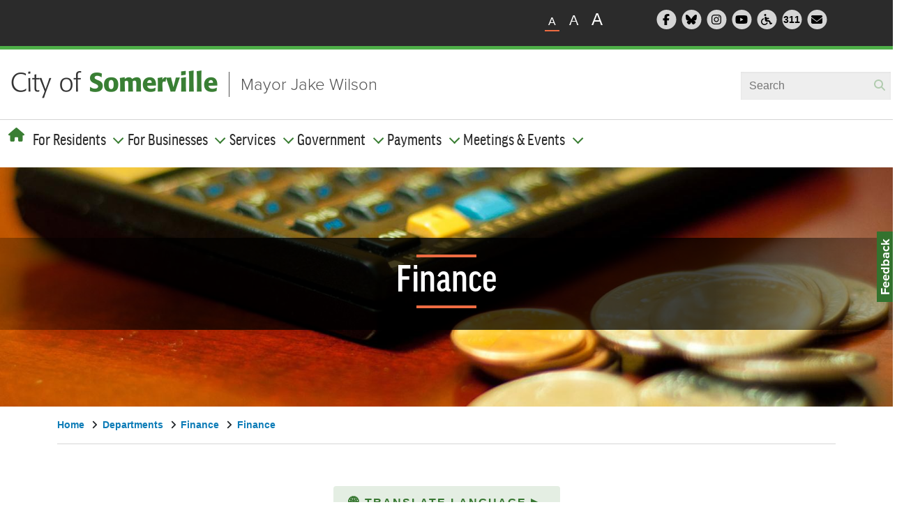

--- FILE ---
content_type: text/html; charset=UTF-8
request_url: https://www.somervillema.gov/departments/finance?title=&page=42&title-open=&order=field_bid_number&sort=asc
body_size: 18125
content:
<!DOCTYPE html>
<html lang="en" dir="ltr" prefix="content: http://purl.org/rss/1.0/modules/content/  dc: http://purl.org/dc/terms/  foaf: http://xmlns.com/foaf/0.1/  og: http://ogp.me/ns#  rdfs: http://www.w3.org/2000/01/rdf-schema#  schema: http://schema.org/  sioc: http://rdfs.org/sioc/ns#  sioct: http://rdfs.org/sioc/types#  skos: http://www.w3.org/2004/02/skos/core#  xsd: http://www.w3.org/2001/XMLSchema# ">
  <head>
    <meta charset="utf-8" />
<script async src="https://www.googletagmanager.com/gtag/js?id=G-RTPXMN2NX5"></script>
<script>window.dataLayer = window.dataLayer || [];function gtag(){dataLayer.push(arguments)};gtag("js", new Date());gtag("set", "developer_id.dMDhkMT", true);gtag("config", "G-RTPXMN2NX5", {"groups":"default","page_placeholder":"PLACEHOLDER_page_location","allow_ad_personalization_signals":false});</script>
<link rel="canonical" href="https://www.somervillema.gov/departments/finance" />
<meta name="twitter:card" content="summary_large_image" />
<script>(function() {var sz = document.createElement('script');
      sz.type = 'text/javascript'; sz.async = true;
      sz.src = '//siteimproveanalytics.com/js/siteanalyze_6294790.js';
      var s = document.getElementsByTagName('script')[0]; s.parentNode.insertBefore(sz, s);
      })();
</script>
<meta name="Generator" content="Drupal 11 (https://www.drupal.org)" />
<meta name="MobileOptimized" content="width" />
<meta name="HandheldFriendly" content="true" />
<meta name="viewport" content="width=device-width, initial-scale=1.0" />
<meta class="swiftype" name="title" data-type="string" content="Finance" />
<meta class="swiftype" name="machine-type" data-type="enum" content="organizational_unit" />
<meta class="swiftype" name="type" data-type="enum" content="Organization, Program Or Initiative" />
<meta class="swiftype" name="subtitle" data-type="text" content="About the Finance Department" />
<meta class="swiftype" name="published_at" data-type="date" content="2022-04-26" />
<meta class="swiftype" name="breadcrumb" data-type="string" content="Home &gt; Departments &gt; Finance" />
<meta class="swiftype" name="department" data-type="enum" content="Finance" />
<meta class="swiftype" name="priority" data-type="number" content="6" />
<link rel="icon" href="/themes/custom/some/favicon.ico" type="image/vnd.microsoft.icon" />

    <title>Finance | City of Somerville</title>
    <link rel="stylesheet" media="all" href="/sites/default/files/css/css_Y_AdZgVYDryNFv84vUfjIMqrINtcoGeWQ2J4uUh0Ihw.css?delta=0&amp;language=en&amp;theme=some&amp;include=[base64]" />
<link rel="stylesheet" media="all" href="/sites/default/files/css/css_1c8PNO13A0AXUF2CGMSkCdJpONKBorNEBGX36leL8OM.css?delta=1&amp;language=en&amp;theme=some&amp;include=[base64]" />

    <script src="https://kit.fontawesome.com/1833e25381.js" defer crossorigin="anonymous"></script>
<script src="https://use.fontawesome.com/releases/v6.1.0/js/v4-shims.js" defer crossorigin="anonymous"></script>
<script src="//use.typekit.net/kfw4cim.js"></script>
<script src="/sites/default/files/js/js_f4PL8EpuzNnQfHApFAHl8vLGso86ajKaprfPe2XmGL4.js?scope=header&amp;delta=3&amp;language=en&amp;theme=some&amp;include=[base64]"></script>

  </head>

  <body class="node-906 node-type--organizational-unit">
        <a href="#main-content" class="visually-hidden focusable">
      Skip to main content
    </a>
    
      <div class="dialog-off-canvas-main-canvas" data-off-canvas-main-canvas>
    
<div class="page">
  <div class="header" data-swiftype-index="false" autofocus>

                  


<div  data-component-id="radix:block" class="block block-site-alert block-site-alert-block block--sitealert">

  
          

            <div class="block__content">
        <div class="site-alert" aria-live="polite"></div>
      </div>
      
</div>

  
      


<nav class="navbar navbar-expand-lg justify-content-between navbar-light">
      <div class="container">
  
            <div class="share-tools-container">
        <div class="share-wrapper flex-wrap">
                


<div  data-component-id="radix:block" class="block block-somv-utilities block-text-zoom block--textzoom">

  
          

            <div class="block__content">
        <?php
/**
 * @file
 * Themes the Somerville Text Zoom Block.
 */
?>
<div class="text-resizer">
  <ul class="text-resizer__items">
    <li class="js-text-resizer__item text-resizer__item text-resizer__item--small is-active" data-size="small" aria-label="Small">A</li>
    <li class="js-text-resizer__item text-resizer__item text-resizer__item--medium" data-size="medium" aria-label="Medium">A</li>
    <li class="js-text-resizer__item text-resizer__item text-resizer__item--large" data-size="large" aria-label="Large">A</li>
  </ul>
</div>

      </div>
      
</div>



<div  data-component-id="radix:block" class="block block-somv-utilities block-header-social-icons block--headersocialicons">

  
          

            <div class="block__content">
        <div class="header-social">
  <ul class="header-social__items">
    <li class="header-social__item">
      <a href="http://www.facebook.com/SomervilleCity" target="new">
        <span class="header-social__icon fa-stack fa-lg">
                <i class="fa fa-circle fa-stack-2x"></i>
                <i class="fa fa-facebook fa-stack-1x inner"></i>
                <span class="visually-hidden">Follow Somerville City on Facebook</span>
              </span>
            </a>
          </li>
          <li class="header-social__item">
            <a href="https://bsky.app/profile/cityofsomerville.bsky.social" target="new">
              <span class="header-social__icon fa-stack fa-lg">
                <i class="fa fa-circle fa-stack-2x"></i>
                <i class="fa-brands fa-bluesky fa-stack-1x inner"></i>
                <span class="visually-hidden">Follow Somerville City on Bluesky</span>
              </span>
            </a>
          </li>
          <li class="header-social__item">
            <a href="http://instagram.com/somervillecity">
              <span class="header-social__icon fa-stack fa-lg">
                <i class="fa fa-circle fa-stack-2x"></i>
                <i class="fa fa-instagram fa-stack-1x inner"></i>
                <span class="visually-hidden">Follow Somerville City on Instagram</span>
              </span>
            </a>
          </li>
          <li class="header-social__item">
            <a href="/video" target="new">
              <span class="header-social__icon fa-stack fa-lg">
                <i class="fa fa-circle fa-stack-2x"></i>
                <i class="fa fa-youtube-play fa-stack-1x inner"></i>
                <span class="visually-hidden">Somerville City TV</span>
              </span>
            </a>
          </li>
          <li class="header-social__item">
            <a href="/accessibility">
              <span class="header-social__icon fa-stack fa-lg">
                <i class="fa fa-circle fa-stack-2x"></i>
                <i class="fa fa-wheelchair fa-stack-1x inner"></i>
                <span class="visually-hidden">Accessibility Services Division</span>
              </span>
            </a>
          </li>
          <li class="header-social__item">
            <a href="/departments/constituent-services" target="new">
              <span class="header-social__icon fa-stack fa-lg">
                <i class="fa fa-circle fa-stack-2x"></i>
                <p class="three-one-one">311</p>
                <span class="visually-hidden">311 Service Center</span>
              </span>
            </a>
          </li>
          <li class="header-social__item">
            <a href="/subscribe" target="new">
              <span class="header-social__icon fa-stack fa-lg">
                <i class="fa fa-circle fa-stack-2x"></i>
                <i class="fa-solid fa-envelope fa-stack-1x inner"></i>
                <span class="visually-hidden">Subscribe to our newsletter</span>
              </span>
            </a>
          </li>
        </ul>
      </div>

      </div>
      
</div>

  
        </div>
      </div>
      
          <div class="brand-wrapper flex-wrap">
                        


<div  data-component-id="radix:block" class="block block-system block-system-branding-block block--some-branding block--system-branding">

  
          

      
  <a href="/" class="navbar-brand d-inline-flex align-items-center" >
          <div class="navbar-brand__logo">
                      <img src="/themes/custom/some/logo.png" width="296px"  alt="City of Somerville logo" />

              </div>

            </a>

    <a class="header-link" href="/mayor">Mayor Jake Wilson</a>
  
</div>



<div  data-component-id="radix:block" class="block block-if-swiftype-blocks block-if-swiftype-blocks__swiftype-header block--ifsightswiftypeheader">

  
          

            <div class="block__content">
        <div class="if-swiftype-blocks if-swiftype-header"></div>

      </div>
      
</div>

  
              
                
                  </div>
      
  <label id="nav-toggle-label" for="nav-toggle">navbar toggler</label>
  <button id="nav-toggle" class="navbar-toggler" type="button" data-bs-toggle="offcanvas" data-bs-target="#offcanvasExample" aria-controls="offcanvasExample" aria-label="Open and Close Menu">
    <span class="navbar-toggler-icon"></span>
  </button>

  <div class="offcanvas offcanvas-start" tabindex="-1" id="offcanvasExample" aria-labelledby="offcanvasExampleLabel">
    <div class="offcanvas-body">
                <div class="menu-wrapper flex-wrap">
              


<div  data-component-id="radix:block" class="block block-system block-system-menu-blockmain block--some-main-menu block--system-menu">

  
          

            <div class="block__content">
        





<div class="dropdown mt-3">
      <ul data-component-id="some:nav" class="nav navbar-nav">
      <button type="button" class="btn-close text-reset nav-item" data-bs-dismiss="offcanvas" aria-label="Close"><i class="fa-solid fa-xmark"></i></button>
      <li class="nav-item home">
        <a href="/" aria-label="Home"><i class="global-nav__home fa fa-home"></i><span class="mobilehome">Home</span></a>
      </li>
                                                                            <li class="navbar-text nav-item dropdown">
                          <span class="nav-link dropdown-bs-toggle" data-bs-toggle="dropdown">For Residents</span>
                              
  <ul class="dropdown-menu">
          
      
      <li class="dropdown">
                  <a href="/snow" class="dropdown-item" data-drupal-link-system-path="node/39884">Snow Policies &amp; Preparedness</a>
              </li>
          
      
      <li class="dropdown">
                  <a href="/moving" class="dropdown-item" data-drupal-link-system-path="node/39400">Moving to Somerville: A New Resident&#039;s Guide</a>
              </li>
          
      
      <li class="dropdown">
                  <a href="/departments/parking-department" class="dropdown-item" data-drupal-link-system-path="node/845">Parking Department</a>
              </li>
          
      
      <li class="dropdown">
                  <a href="/trash-and-recycling" class="dropdown-item" data-drupal-link-system-path="node/39893">Trash, Recycling &amp; Yard Waste</a>
              </li>
          
      
      <li class="dropdown">
                  <a href="/besomerville" class="dropdown-item" data-drupal-link-system-path="node/1015">Get Involved: Be Somerville!</a>
              </li>
          
      
      <li class="dropdown">
                  <a href="https://somerville.k12.ma.us/" class="dropdown-item">Schools</a>
              </li>
          
      
      <li class="dropdown">
                  <a href="/departments/elections" class="dropdown-item" data-drupal-link-system-path="node/913">Voting Information</a>
              </li>
          
      
      <li class="dropdown">
                  <a href="/alerts" class="dropdown-item" data-drupal-link-system-path="node/39916">Sign Up For Alerts</a>
              </li>
          
      
      <li class="dropdown">
                  <a href="/departments/contact-us" class="dropdown-item" data-drupal-link-system-path="node/39948">Contact Us</a>
              </li>
      </ul>
                                    </li>
                                                                      <li class="navbar-text nav-item dropdown">
                          <span class="nav-link dropdown-bs-toggle" data-bs-toggle="dropdown">For Businesses</span>
                              
  <ul class="dropdown-menu">
          
      
      <li class="dropdown">
                  <a href="/departments/programs/doing-business-somerville" class="dropdown-item" data-drupal-link-system-path="node/1006">Starting a Business</a>
              </li>
          
      
      <li class="dropdown">
                  <a href="/citizenserve" class="dropdown-item" data-drupal-link-system-path="node/39823">Licenses &amp; Permits</a>
              </li>
          
      
      <li class="dropdown">
                  <a href="/isd" class="dropdown-item" data-drupal-link-system-path="node/912">Inspections</a>
              </li>
          
      
      <li class="dropdown">
                  <a href="/ppz" class="dropdown-item" data-drupal-link-system-path="node/858">Planning, Preservation, &amp; Zoning</a>
              </li>
          
      
      <li class="dropdown">
                  <a href="/businesshelp" class="dropdown-item" data-drupal-link-system-path="node/39713">Get Help With Your Business</a>
              </li>
          
      
      <li class="dropdown">
                  <a href="/departments/office-strategic-planning-and-community-development-ospcd/ospcd-economic-development" class="dropdown-item" data-drupal-link-system-path="node/860">Economic Development</a>
              </li>
          
      
      <li class="dropdown">
                  <a href="/departments/finance/procurement-and-contracting-services" class="dropdown-item" data-drupal-link-system-path="node/920">Vendors (Bids &amp; RFPs)</a>
              </li>
          
      
      <li class="dropdown">
                  <a href="https://www.somervillema.gov/departments/finance/procurement-and-contracting-services#buying-plan" class="dropdown-item">Upcoming Procurements</a>
              </li>
      </ul>
                                    </li>
                                                                      <li class="navbar-text nav-item dropdown">
                          <span class="nav-link dropdown-bs-toggle" data-bs-toggle="dropdown">Services</span>
                              
  <ul class="dropdown-menu">
          
      
      <li class="dropdown">
                  <a href="/services-a-z" class="dropdown-item" data-drupal-link-system-path="services-a-z">A-Z List</a>
              </li>
          
      
      <li class="dropdown">
                  <a href="/departments/departments-boards-commissions-and-authorities" class="dropdown-item" data-drupal-link-system-path="node/39251">Department List</a>
              </li>
          
      
      <li class="dropdown">
                  <a href="/departments/resident-address-lookup" class="dropdown-item">Address Lookup: Services, Ward &amp; Polling Info</a>
              </li>
          
      
      <li class="dropdown">
                  <a href="/departments/constituent-services/311-service-center" class="dropdown-item" data-drupal-link-system-path="node/830">Make a Service Request (311)</a>
              </li>
          
      
      <li class="dropdown">
                  <a href="/alerts" class="dropdown-item" data-drupal-link-system-path="node/39916">Sign Up For Emergency Alerts</a>
              </li>
      </ul>
                                    </li>
                                                                      <li class="navbar-text nav-item dropdown">
                          <span class="nav-link dropdown-bs-toggle" data-bs-toggle="dropdown">Government</span>
                              
  <ul class="dropdown-menu">
          
      
      <li class="dropdown">
                  <a href="/government" class="dropdown-item" data-drupal-link-system-path="node/39954">Your Government</a>
              </li>
          
      
      <li class="dropdown">
                  <a href="/departments/departments-boards-commissions-and-authorities" class="dropdown-item" data-drupal-link-system-path="node/39251">All Departments &amp; Boards</a>
              </li>
          
      
      <li class="dropdown">
                  <a href="/departments/elections" class="dropdown-item" data-drupal-link-system-path="node/913">Elections &amp; Voting</a>
              </li>
          
      
      <li class="dropdown">
                  <a href="/mayor" class="dropdown-item" data-drupal-link-system-path="node/896">Mayor</a>
              </li>
          
      
      <li class="dropdown">
                  <a href="/departments/city-council" class="dropdown-item" data-drupal-link-system-path="node/899">City Council</a>
              </li>
          
      
      <li class="dropdown">
                  <a href="/departments/city-council/meetings" class="dropdown-item" data-drupal-link-system-path="node/37346">City Council Meetings</a>
              </li>
          
      
      <li class="dropdown">
                  <a href="https://online.encodeplus.com/regs/somerville-ma/index.aspx" class="dropdown-item">City Ordinances</a>
              </li>
          
      
      <li class="dropdown">
                  <a href="/meetingdocs" class="dropdown-item" data-drupal-link-system-path="meetingdocs">Agendas, Minutes, &amp; More</a>
              </li>
          
      
      <li class="dropdown">
                  <a href="/staff-contact-directory" class="dropdown-item" data-drupal-link-system-path="staff-contact-directory">Employee Directory</a>
              </li>
      </ul>
                                    </li>
                                                                      <li class="navbar-text nav-item dropdown">
                          <span class="nav-link dropdown-bs-toggle" data-bs-toggle="dropdown">Payments</span>
                              
  <ul class="dropdown-menu">
          
      
      <li class="dropdown">
                  <a href="/payonline" class="dropdown-item" data-drupal-link-system-path="node/39925">Pay Online</a>
              </li>
          
      
      <li class="dropdown">
                  <a href="/departments/parking-department" class="dropdown-item" data-drupal-link-system-path="node/845">Parking Tickets &amp; Permits</a>
              </li>
          
      
      <li class="dropdown">
                  <a href="https://epay.kelleyryan.com/search" class="dropdown-item">Excise Tax</a>
              </li>
          
      
      <li class="dropdown">
                  <a href="https://epay.cityhallsystems.com/?key=somerville.ma.us&amp;type=re" class="dropdown-item">Real Estate Tax</a>
              </li>
          
      
      <li class="dropdown">
                  <a href="https://epay.cityhallsystems.com/?key=somerville.ma.us&amp;type=pp" class="dropdown-item">Personal Property Tax</a>
              </li>
          
      
      <li class="dropdown">
                  <a href="https://library.minlib.net/patroninfo" class="dropdown-item">Library Fees</a>
              </li>
          
      
      <li class="dropdown">
                  <a href="/departments/city-clerk#pay-or-appeal-non-criminal-ticket" class="dropdown-item" data-drupal-link-system-path="node/909">Non-Criminal Tickets</a>
              </li>
          
      
      <li class="dropdown">
                  <a href="https://epay.cityhallsystems.com/?key=somerville.ma.us&amp;type=do" class="dropdown-item">Scholarship Donations</a>
              </li>
          
      
      <li class="dropdown">
                  <a href="https://epay.cityhallsystems.com/?key=somerville.ma.us&amp;type=" class="dropdown-item">Vital Records (Birth, Marriage, Domestic Partnership, Death)</a>
              </li>
          
      
      <li class="dropdown">
                  <a href="https://epay.cityhallsystems.com/?key=somerville.ma.us&amp;type=wd" class="dropdown-item">Water &amp; Sewer Bills</a>
              </li>
      </ul>
                                    </li>
                                                                      <li class="navbar-text nav-item dropdown">
                          <span class="nav-link dropdown-bs-toggle" data-bs-toggle="dropdown">Meetings &amp; Events</span>
                              
  <ul class="dropdown-menu">
          
      
      <li class="dropdown">
                  <a href="/calendar" class="dropdown-item" data-drupal-link-system-path="calendar">View Calendar</a>
              </li>
          
      
      <li class="dropdown">
                  <a href="/meetingdocs" class="dropdown-item" data-drupal-link-system-path="meetingdocs">Agendas, Minutes, &amp; More</a>
              </li>
          
      
      <li class="dropdown">
                  <a href="https://somervillema.granicus.com/player/camera/2?publish_id=1&amp;redirect=true&amp;embed=1" class="dropdown-item">Watch City Council Meetings</a>
              </li>
      </ul>
                                    </li>
                  </ul>
  </div>

      </div>
      
</div>



<div  data-component-id="radix:block" class="block block-if-swiftype-blocks block-if-swiftype-blocks__swiftype-header block--ifsightswiftypeheader-2">

  
          

            <div class="block__content">
        <div class="if-swiftype-blocks if-swiftype-header"></div>

      </div>
      
</div>



<div  data-component-id="radix:block" class="block block-somv-utilities block-header-social-icons block--headersocialicons-2">

  
          

            <div class="block__content">
        <div class="header-social">
  <ul class="header-social__items">
    <li class="header-social__item">
      <a href="http://www.facebook.com/SomervilleCity" target="new">
        <span class="header-social__icon fa-stack fa-lg">
                <i class="fa fa-circle fa-stack-2x"></i>
                <i class="fa fa-facebook fa-stack-1x inner"></i>
                <span class="visually-hidden">Follow Somerville City on Facebook</span>
              </span>
            </a>
          </li>
          <li class="header-social__item">
            <a href="https://bsky.app/profile/cityofsomerville.bsky.social" target="new">
              <span class="header-social__icon fa-stack fa-lg">
                <i class="fa fa-circle fa-stack-2x"></i>
                <i class="fa-brands fa-bluesky fa-stack-1x inner"></i>
                <span class="visually-hidden">Follow Somerville City on Bluesky</span>
              </span>
            </a>
          </li>
          <li class="header-social__item">
            <a href="http://instagram.com/somervillecity">
              <span class="header-social__icon fa-stack fa-lg">
                <i class="fa fa-circle fa-stack-2x"></i>
                <i class="fa fa-instagram fa-stack-1x inner"></i>
                <span class="visually-hidden">Follow Somerville City on Instagram</span>
              </span>
            </a>
          </li>
          <li class="header-social__item">
            <a href="/video" target="new">
              <span class="header-social__icon fa-stack fa-lg">
                <i class="fa fa-circle fa-stack-2x"></i>
                <i class="fa fa-youtube-play fa-stack-1x inner"></i>
                <span class="visually-hidden">Somerville City TV</span>
              </span>
            </a>
          </li>
          <li class="header-social__item">
            <a href="/accessibility">
              <span class="header-social__icon fa-stack fa-lg">
                <i class="fa fa-circle fa-stack-2x"></i>
                <i class="fa fa-wheelchair fa-stack-1x inner"></i>
                <span class="visually-hidden">Accessibility Services Division</span>
              </span>
            </a>
          </li>
          <li class="header-social__item">
            <a href="/departments/constituent-services" target="new">
              <span class="header-social__icon fa-stack fa-lg">
                <i class="fa fa-circle fa-stack-2x"></i>
                <p class="three-one-one">311</p>
                <span class="visually-hidden">311 Service Center</span>
              </span>
            </a>
          </li>
          <li class="header-social__item">
            <a href="/subscribe" target="new">
              <span class="header-social__icon fa-stack fa-lg">
                <i class="fa fa-circle fa-stack-2x"></i>
                <i class="fa-solid fa-envelope fa-stack-1x inner"></i>
                <span class="visually-hidden">Subscribe to our newsletter</span>
              </span>
            </a>
          </li>
        </ul>
      </div>

      </div>
      
</div>

  
      </div>
          </div>
  </div>

      </div>
  </nav>

</div>

  <main class="pt-5 pb-5">
    <a id="main-content" tabindex="-1"></a>
          <header class="page__header mb-3" data-swiftype-index="false">
        <div class="container">
                




  <div class="hero-container" style="background-image: url(https://s3.amazonaws.com/somervillema-live/s3fs-public/styles/hero_image/public/banner-calculator-finance-budget.jpg?itok=0WwqYgOq)">
    <div class="banner">
      <div class="banner-content">
        <hr />
          



  

  <h1  class="title page-title">
                  
<span>Finance</span>

            </h1>



        <hr />
      </div>
    </div>
    <div class="attribution">
      
    </div>
  </div>




<div  data-component-id="radix:block" class="block block-system block-system-breadcrumb-block block--some-breadcrumbs">

  
          

            <div class="block__content">
          <nav aria-label="breadcrumb" class="">
    <ol class="breadcrumb">
              <li class="breadcrumb-item ">
                      <a href="/">Home</a> <span class="angle"><i class="fa fa-angle-right"></i> </span>                  </li>
              <li class="breadcrumb-item ">
                      <a href="/departments">Departments</a> <span class="angle"><i class="fa fa-angle-right"></i> </span>                  </li>
              <li class="breadcrumb-item ">
                      <a href="/departments/finance">Finance</a> <span class="angle"><i class="fa fa-angle-right"></i> </span>                  </li>
              <li class="breadcrumb-item ">
                      <a href="/departments/finance">Finance</a>                   </li>
          </ol>
  </nav>

      </div>
      
</div>

  
        </div>
      </header>
    
          <div class="page__content" data-swiftype-index="true">
        <div class="container">
                <div data-drupal-messages-fallback class="hidden"></div>


<div  data-component-id="radix:block" class="block block-some-translate-button block-translate-button-block block--translatebutton pb-5">

  
          

            <div class="block__content">
        <!-- Begin Non-Indexed Content Wrapper -->
<div data-swiftype-index="false">
  <noindex>
    <!--googleoff: all-->
 <style type="text/css">

/* Parallax effect CSS for the banner image */
.hero-container {
  background-attachment: fixed;
  background-size: cover;
  background-position: center;
  transition: background-position 0.2s ease-out;
}

/* Latest News layout updates to homepage, fixing overflow issuses */

.upcoming-section .home-news .block.views-element-container .view-city-updates .view-content .views-row:not(:first-child) a {
  display: flex;
  gap: 2rem;
  padding: 0.5rem 0;
}

.upcoming-section .home-news .block.views-element-container .view-city-updates .view-content .views-row:not(:first-child) .views-field-field-featured-image {
  flex: none;
  display: block;
  padding: 0;
}

.upcoming-section .home-news .block.views-element-container .view-city-updates .view-content .views-row:not(:first-child) .views-field-title {
  display: block;
  padding: 0;
  position: relative;
}

.upcoming-section .home-news .block.views-element-container .view-city-updates .view-content h3 {
  margin: 0;
}

@media screen and (max-width: 767px) {
  .upcoming-section .home-news .block.views-element-container .view-city-updates .view-content .views-row a {
    padding: 0 !important;
  }
  .upcoming-section .home-news .block.views-element-container .view-city-updates .view-content .views-row:not(:first-child) a {
    gap: 1rem;
  }
  .upcoming-section .home-news .block.views-element-container .view-city-updates .view-content .views-row .views-field-field-featured-image, .upcoming-section .home-news .block.views-element-container .view-city-updates .view-content .views-row:first-child {
    padding-top: 0;
  }
}

/* increase height of featured news story preview image */
.upcoming-section .home-news .block.views-element-container .view-city-updates .view-content .views-row:first-child .views-field-field-featured-image .field-content img {
  height: 17.5rem;
}


.language-dropdown {
    display: flex;
    justify-content: center;
    align-items: center;
    position: relative;
    margin: 0 auto;
    max-width: 325px;
}

a.button-primary {
    background-color: #e4eee3;
    border: none;
    border-radius: 4px;
    box-sizing: border-box;
    color: #558f4f;
    cursor: pointer;
    display: flex;
    justify-content: space-between;
    align-items: center;
    font-weight: 700;
    letter-spacing: 2px;
    line-height: 24px;
    text-align: center;
    text-transform: uppercase;
    transition: all 0.2s ease-out 0s;
    text-decoration: none;
    padding: 12px;
    width: 325px;
}

a.button-primary:hover {
  padding: 12px;
  border: none;
}

.chevron {
    transition: transform 0.2s ease;
}
.rotate-down {
    transform: rotate(90deg);
}
.language-dropdown-content {
    display: none;
    position: absolute;
    background-color: #f9f9f9;
    width: 100%;
    box-shadow: 0px 8px 16px 0px rgba(0,0,0,0.2);
    z-index: 1;
    top: calc(100% + 5px);
    opacity: 0;
    transition: opacity 0.2s ease-in-out;
}
.language-dropdown-content a {
    color: #297ba7;
    padding: 12px 16px;
    text-decoration: none;
    display: block;
    font-weight: 800;
    text-align: center;
    text-transform: uppercase;
    transition: all 0.2s ease-out 0s;
}
@keyframes glowAnimation {
    0%, 50%, 100% { box-shadow: 0 0 0px #ff0000; }
    25%, 75% { box-shadow: 0 0 15px #ff0000, 0 0 25px #ff0000; }
}
.glowing-red-outline {
    animation: glowAnimation 4s 4;
}
</style>
<div class="language-dropdown">
    <p>
        <a class="button-primary" href="javascript:void(0);" aria-expanded="false" aria-haspopup="true" onclick="toggleDropdown()" role="button"><span class="globe">🌐</span> <span>Translate Language </span><span class="chevron">▶</span>&nbsp;</a>
    </p>
    <div class="language-dropdown-content" aria-label="Language choices" id="dropdown-content">
        <a href="javascript:void(0);" onclick="openTranslatedUrl(&apos;&apos;, true);">English</a> <a href="javascript:void(0);" onclick="openTranslatedUrl(&apos;es&apos;);">Español</a> <a href="javascript:void(0);" onclick="openTranslatedUrl(&apos;pt&apos;);">Português</a> <a href="javascript:void(0);" onclick="openTranslatedUrl(&apos;ht&apos;);">Kreyòl Ayisyen</a> <a href="javascript:void(0);" onclick="openTranslatedUrl(&apos;ne&apos;);">नेपाली</a> <a href="javascript:void(0);" onclick="openTranslatedUrl(&apos;zh-CN&apos;);">简体中文</a> <a href="javascript:void(0);" onclick="openTranslatedUrl(&apos;zh-TW&apos;);">繁體中文</a> <a href="javascript:void(0);" onclick="openTranslatedUrl(&apos;tr&apos;);">Türkçe</a> <a href="javascript:void(0);" onclick="openTranslatedUrl(&apos;ar&apos;);">العربية</a>
    </div>
</div>
<script>
let isDropdownVisible = false;
function toggleDropdown() {
    const dropdownContent = document.getElementById("dropdown-content");
    const chevron = document.querySelector(".chevron");
    if (!isDropdownVisible) {
        dropdownContent.style.display = "block";
        dropdownContent.style.opacity = "1";
        chevron.classList.add("rotate-down");
    } else {
        dropdownContent.style.display = "none";
        dropdownContent.style.opacity = "0";
        chevron.classList.remove("rotate-down");
    }
    isDropdownVisible = !isDropdownVisible;
}
function openTranslatedUrl(languageCode, isOriginalLanguage = false) {
    if (isOriginalLanguage) {
        const originalUrl = "https://www.somervillema.gov" + window.location.pathname;
        window.open(originalUrl, '_blank');
        return;
    }
    const pathName = window.location.pathname;
    const googleTranslateUrl = `https://www-somervillema-gov.translate.goog${pathName}?_x_tr_sl=auto&_x_tr_tl=${languageCode}&_x_tr_hl=en&_x_tr_pto=wapp`;
    window.open(googleTranslateUrl, '_blank');
}

document.addEventListener("DOMContentLoaded", function() {
    const languages = ["es", "pt", "ht", "ne", "zh-CN", "zh-TW", "tr", "ar"];
    const userLang = (navigator.language || navigator.userLanguage).split("-")[0];
    if (languages.includes(userLang)) {
        document.querySelector(".button-primary").classList.add("glowing-red-outline");
    }
});
</script>

<script>
  // Hides .reusable-component divs that contain no user-visible content (only whitespace, <script>, or <style> tags)
  document.addEventListener('DOMContentLoaded', function() {
    function hasRealContent(node) {
      for (let child of node.childNodes) {
        if (child.nodeType === Node.TEXT_NODE && child.textContent.trim()) {
          return true;
        }
        if (child.nodeType === Node.ELEMENT_NODE) {
          const tag = child.tagName.toUpperCase();
          if (tag === 'SCRIPT' || tag === 'STYLE') continue;
          if (hasRealContent(child)) return true;
        }
      }
      return false;
    }

    document.querySelectorAll('.reusable-component').forEach(el => {
      if (!hasRealContent(el)) {
        el.style.display = 'none';
      }
    });
  });
</script>

<script>
document.addEventListener('DOMContentLoaded', function() {
  // Only on /events/ pages
  if (!location.pathname.includes('/events/')) return;

  // Only for City Council events
  if (!document.querySelector('.department a[href*="/departments/city-council"]')) return;

  // Find the <h2> containing “Event Documents”
  var heading = Array.from(document.querySelectorAll('h2')).find(function(el) {
    return /event documents?/i.test(el.textContent.trim());
  });
  if (!heading) return;

  // Don’t insert if the notice already exists
  var existingNotice = Array.from(document.querySelectorAll('.alert.alert-warning')).find(function(el) {
    return /Any material such as agendas/.test(el.textContent);
  });
  if (existingNotice) return;

  // Find any existing Legistar link on the page
  var legistarLink = document.querySelector('a[href*="legistar"]');
  if (!legistarLink) return;

  // Build and insert the alert
  var notice = document.createElement('div');
  notice.classList.add('alert', 'alert-warning', 'alert-dismissible');
  notice.innerHTML =
    '<p><em>Any material such as agendas, minutes, audio-video recordings, etc. will be posted to ' +
    '<a href="' + legistarLink.href + '" target="_blank" rel="noopener noreferrer">the platform that is hosting this meeting</a> as applicable.</em></p>';

  heading.parentNode.insertBefore(notice, heading.nextSibling);
});
</script>


<script>

// Temporary fix to hide release time from bid posting pages
;(function() {
  const pathPattern = /\/departments\/finance\/purchasing\/bids\//;
  if (!pathPattern.test(location.pathname)) return;
  function stripTime() {
    document
      .querySelectorAll('.field--name-field-release-date .field__item time')
      .forEach(el => {
        const [date] = el.textContent.split(/\s*-\s*/);
        if (el.textContent !== date) el.textContent = date;
      });
  }

  const observer = new MutationObserver(stripTime);
  observer.observe(document.body, { childList: true, subtree: true });
  stripTime();
})();
  // Add alert box for CPC meetings
document.addEventListener('DOMContentLoaded', function() {
  // Only on /events/ pages
  if (!window.location.pathname.includes('/events/')) return;

  // Look for the department div and the CPA link
  var deptDiv = document.querySelector('div.department');
  if (!deptDiv) return;
  var cpaLink = deptDiv.querySelector('a[href*="community-preservation-act"]');
  if (!cpaLink) return;

  // Prevent duplicate alerts
  if (document.querySelector('.alert.view-empty')) return;

  // Find the "Event Documents" heading
  var evtHeading = document.querySelector('.block--views-block--event-documents-block-1 h2');
  if (!evtHeading) return;

  // Build the alert box
  var alertDiv = document.createElement('div');
  alertDiv.className = 'alert alert-warning alert-dismissible view-empty';
  alertDiv.setAttribute('role', 'alert');
  alertDiv.innerHTML = ''
    + '<p><em>CPC meeting materials can be found at <br />'
    + '<a target="_blank" href="https://www.somervillema.gov/cpcmeetingdocs">'
    + 'www.somervillema.gov/CPCMeetingDocs</a>.</em></p>'
    + '<button type="button" class="btn-close" data-bs-dismiss="alert" aria-label="Close"></button>';

  // Insert it immediately after the heading
  evtHeading.parentNode.insertBefore(alertDiv, evtHeading.nextSibling);
});
</script>

<style>
/* TEMPORARY FIX for accessibility contrast issues:
   1) Default color for .primary, .button-primary, .cta-primary
   2) Hover/focus/visited color for .primary and .cta-primary
   3) Hover background & font color for .button-primary
   4) Hover-only box‑shadow color for .cta-primary-wrapper
   5) Footer text color override
   TODO: Remove once EW updates the core stylesheet. */

/* 1) Default state */
a.primary,
a.button-primary,
a.cta-primary {
  color: #377731 !important;
}

/* 2) Hover, focus, visited for .primary & .cta-primary */
a.primary:hover,
a.primary:focus,
a.primary:visited,
a.cta-primary:hover,
a.cta-primary:focus,
a.cta-primary:visited {
  color: #006600 !important;
}

/* 3) Hover/focus for .button-primary */
.button-primary:hover,
.button-primary:focus {
  background-color: #006600 !important;
  color: #fff     !important;
}

/* 4) Hover-only box‑shadow for .cta-primary-wrapper */
.cta-primary-wrapper:hover {
  box-shadow: #006600 !important;
}

/* 5) Footer text override */
.page__footer .footer .footer-content .footer-bottom .footer-right .footer-copyright {
  color: #969696 !important;
}
</style>
    <!--googleon: all-->
  </noindex>
</div>
<!-- End Non-Indexed Content Wrapper -->
      </div>
      
</div>



<div  data-component-id="radix:block" class="block block-system block-system-main-block block--some-content">

  
          

            <div class="block__content">
        

<div class="organizational-unit">
      <h2>


            <div  data-component-id="radix:field" class="field field--name-field-subtitle field--type-string field--label-hidden field--item">About the Finance Department</div>
      </h2>
        <div class="intro-text">
      


            <div  data-component-id="radix:field" class="field field--name-field-intro-text field--type-text-long field--label-hidden field--item"><p>The Finance Department is responsible for the planning, oversight, and reporting of the City's operating and capital finances. These functions are carried out by the Department's five divisions:</p>
<ul class="rteindent1">
<li><a href="/departments/finance/assessing">Assessing</a></li>
<li><a href="/departments/finance/auditing">Auditing</a></li>
<li><a href="/departments/finance/grants-development">Grants Development</a></li>
<li><a href="/departments/finance/purchasing">Purchasing</a></li>
<li><a href="/departments/finance/treasurer-collector">Treasurer/Collector</a></li>
</ul>
</div>
      
    </div>
        <div class="contact-mobile has-more js-has-more">
      <h4 class="has-more--trigger js-has-more--trigger accordion-link">Contact Information</h4>
      <div class="contact rich-text-editor__accordion-content">
        


  <div  data-component-id="radix:field" class="field field--name-field-contact-information field--type-entity-reference-revisions field--label-above field--item">
    <div  class="field__label">Contact Information</div>
    
          <div  class="field__item">
<div class="contact-info">
  <div class="personal-info">
          <strong>


            <div  data-component-id="radix:field" class="field field--name-field-name field--type-string field--label-hidden field--item">Edward Bean</div>
      </strong>
              


            <div  data-component-id="radix:field" class="field field--name-field-title field--type-string field--label-hidden field--item">Director of Finance, Auditor</div>
      
      </div>
      <p>Monday - Wednesday<br>
8:30 a.m. - 4:30 p.m.</p>
<p>Thursday<br>
8:30 a.m. - 7:30 p.m.</p>
<p>Friday<br>
8:30 a.m. - 12:30 p.m.</p>
        <div class="contact-phone">
    


  <div  data-component-id="radix:field" class="field field--name-field-phone-number field--type-telephone field--label-above field--item">
    <div  class="field__label">Phone Number</div>
    
          <div  class="field__item"><a href="tel:%28617%29625-6600">(617) 625-6600</a></div>
    
      </div>

          <div class="extension">x


            <div  data-component-id="radix:field" class="field field--name-field-phone-extension field--type-string field--label-hidden field--item">3200</div>
      </div>
        </div>
          


  <div  data-component-id="radix:field" class="field field--name-field-email field--type-email field--label-above field--item">
    <div  class="field__label">Email</div>
    
          <div  class="field__item"><a href="mailto:ebean@somervillema.gov">ebean@somervillema.gov</a></div>
    
      </div>

        


  <div  data-component-id="radix:field" class="field field--name-field-address field--type-address field--label-above field--item">
    <div  class="field__label">Address</div>
    
          <div  class="field__item"><p class="address" translate="no"><span class="address-line1">93 Highland Ave.</span><br>
<span class="locality">Somerville</span>, <span class="administrative-area">MA</span> <span class="postal-code">02143</span><br>
<span class="country">United States</span></p></div>
    
      </div>

              <div class="map-container">
      <a class="link-primary map-link" href="http://maps.google.com/maps?&z=15&mrt=yp&t=m&q=42.387194+-71.098162">View Map</a>
    </div>
  
  
  
        
  <h3 class="view-all-contacts">
    <a href="/staff-contact-directory?field_department_id_value%5B0%5D=C135">Employee Directory</a>
  </h3>
</div>

</div>
    
      </div>

      </div>
    </div>
          <div class="primary-content col-lg-9 col-sm-12 float-lg-start float-sm-end">
              <div class="components">
              <div class="paragraph paragraph--type--list-of-links paragraph--view-mode--default">
        <div class="anchor-links-container">
      <h3 class="anchor-links-title">Jump To:</h3>
      


      <div  data-component-id="radix:field" class="field field--name-field-child-elements field--type-entity-reference-revisions field--label-hidden field--items">
              <div  class="field__item">



<div data-component-id="some:anchor-links" class="paragraph paragraph--type--anchor-links">
  <div class="link-container">
    <a href="#budgets-appropriations">
              <div class="icon-container">
          <i class="link-icon fa-sharp fa-regular fa-money-check-dollar-pen"></i>
        </div>
          <div class="link-text">
              


            <div  data-component-id="radix:field" class="field field--name-field-title field--type-string field--label-hidden field--item">Budgets &amp; Appropriations</div>
      
          </div>
    </a>
  </div>
</div>
</div>
              <div  class="field__item">



<div data-component-id="some:anchor-links" class="paragraph paragraph--type--anchor-links">
  <div class="link-container">
    <a href="#capital-investments-projects">
              <div class="icon-container">
          <i class="link-icon fa-sharp fa-regular fa-helmet-safety"></i>
        </div>
          <div class="link-text">
              


            <div  data-component-id="radix:field" class="field field--name-field-title field--type-string field--label-hidden field--item">Capital Investments &amp; Projects</div>
      
          </div>
    </a>
  </div>
</div>
</div>
              <div  class="field__item">



<div data-component-id="some:anchor-links" class="paragraph paragraph--type--anchor-links">
  <div class="link-container">
    <a href="#ratings-reports-statements">
              <div class="icon-container">
          <i class="link-icon fa-sharp fa-regular fa-chart-pie-simple"></i>
        </div>
          <div class="link-text">
              


            <div  data-component-id="radix:field" class="field field--name-field-title field--type-string field--label-hidden field--item">Ratings, Reports &amp; Statements</div>
      
          </div>
    </a>
  </div>
</div>
</div>
              <div  class="field__item">



<div data-component-id="some:anchor-links" class="paragraph paragraph--type--anchor-links">
  <div class="link-container">
    <a href="#opengov-transparency-portal">
              <div class="icon-container">
          <i class="link-icon fa-sharp fa-regular fa-magnifying-glass"></i>
        </div>
          <div class="link-text">
              


            <div  data-component-id="radix:field" class="field field--name-field-title field--type-string field--label-hidden field--item">OpenGov Transparency Portal</div>
      
          </div>
    </a>
  </div>
</div>
</div>
          </div>
  
    </div>
    <div class="content-placeholder"></div>
      </div>
  <div class="paragraph paragraph--type--jump-link-title paragraph--view-mode--default">
          <a id="budgets-appropriations" class="jump-link-title" href="#" aria-hidden="true" tabindex="-1">Budgets &amp; Appropriations</a>
      </div>
  <div class="paragraph paragraph--type--rich-content paragraph--view-mode--default">
          


            <div  data-component-id="radix:field" class="field field--name-field-content field--type-text-long field--label-hidden field--item"><h4>FY 2026 Budget</h4>
<ul>
<li>Check <a href="/budget">www.somervillema.gov/Budget</a>&nbsp;to view the proposed FY 2026 budget and additional documents as they become available.<br>&nbsp;</li>
</ul>
<dl class="ckeditor-accordion">
<dt>Past Fiscal Year Budgets</dt>
<dd>
<ul>
<li><a href="https://city-somerville-ma-budget-book.cleargov.com/14160/introduction/fy-23-budget-process">FY 2025</a></li>
<li><a href="https://www.somervillema.gov/fy24budget">FY 2024</a></li>
<li><a href="https://www.somervillema.gov/fy23budget">FY 2023</a></li>
<li><a href="https://www.somervillema.gov/fy22budget">FY 2022</a></li>
<li><a href="https://www.somervillema.gov/fy21budget">FY 2021</a></li>
<li><a href="https://www.somervillema.gov/fy20budget">FY 2020</a></li>
<li><a href="https://www.somervillema.gov/fy19budget">FY 2019</a></li>
<li><a href="/sites/default/files/fy18-budget.pdf">FY 2018</a></li>
<li><a href="/sites/default/files/documents/fy17-budget-final.pdf">FY 2017</a></li>
<li><a href="/sites/default/files/fy16-budget-final.pdf">FY 2016</a></li>
<li><a href="/sites/default/files/fy15-budget-final.pdf">FY 2015</a></li>
<li><a href="/sites/default/files/fy14-budget-final.pdf">FY 2014</a></li>
<li><a href="/sites/default/files/fy13-budget-final.pdf">FY 2013</a></li>
<li><a href="/sites/default/files/fy12-budget-final.pdf">FY 2012</a></li>
<li><a href="/sites/default/files/fy11-budget-final.pdf">FY 2011</a></li>
<li><a href="/sites/default/files/fy10-budget-final.pdf">FY 2010</a></li>
<li><a href="/sites/default/files/fy09-budget-final.pdf">FY 2009</a></li>
<li><a href="/sites/default/files/fy08-budget-final.pdf">FY 2008</a></li>
<li><a href="/sites/default/files/fy07-budget-final.pdf">FY 2007</a></li>
<li><a href="/sites/default/files/fy06-budget-final.pdf">FY 2006</a></li>
</ul>
</dd>
</dl>
<h4><br>Year to Date (YTD) Budget Reports (PDF)</h4>
<ul>
<li>YTD Expense Budget Report
<ul>
<li><a href="https://s3.amazonaws.com/somervillema-live/s3fs-public/ytd-exp-budget-report.pdf">December 2025</a></li>
</ul>
</li>
<li>YTD Revenue Budget Report
<ul>
<li><a href="https://s3.amazonaws.com/somervillema-live/s3fs-public/ytd-rev-budget-report.pdf">December 2025</a></li>
</ul>
</li>
<li>YTD School Budget Report
<ul>
<li><a href="https://s3.amazonaws.com/somervillema-live/s3fs-public/ytd-school-budget-report_0.pdf">December 2025</a></li>
</ul>
</li>
<li>YTD Sewer Budget Report
<ul>
<li><a href="https://s3.amazonaws.com/somervillema-live/s3fs-public/ytd-sewer-budget-report.pdf">December 2025</a></li>
</ul>
</li>
<li>YTD Water Budget Report
<ul>
<li><a href="https://s3.amazonaws.com/somervillema-live/s3fs-public/ytd-water-budget-report.pdf">December 2025</a></li>
</ul>
</li>
<li>YTD Dilboy Field Budget Report
<ul>
<li><a href="https://s3.amazonaws.com/somervillema-live/s3fs-public/ytd-dilboy-budget-report.pdf">December 2025</a></li>
</ul>
</li>
<li>YTD Kennedy Pool Budget Report
<ul>
<li><a href="https://s3.amazonaws.com/somervillema-live/s3fs-public/ytd-kennedy-budget-report.pdf">December 2025</a><br>&nbsp;</li>
</ul>
</li>
</ul>
<h4><a href="/sites/default/files/free-cash-and-retained-earnings.pdf">Free Cash and Retained Earnings</a></h4>
<h4><a href="https://s3.amazonaws.com/somervillema-live/s3fs-public/stabilization-report.pdf">December 2025 Stabilization</a></h4>
<h4><a href="https://somerville.k12.ma.us/district-leadership/central-administration/finance-and-facilities">School Department Budgets</a></h4>
</div>
      
      </div>
  <div class="paragraph paragraph--type--jump-link-title paragraph--view-mode--default">
          <a id="capital-investments-projects" class="jump-link-title" href="#" aria-hidden="true" tabindex="-1">Capital Investments &amp; Projects</a>
      </div>
  <div class="paragraph paragraph--type--rich-content paragraph--view-mode--default">
          


            <div  data-component-id="radix:field" class="field field--name-field-content field--type-text-long field--label-hidden field--item"><h4>Capital Investment Plan (CIP) Project Lists</h4>
<ul class="rteindent1">
<li><a href="/sites/default/files/fy22-fy32-water-sewer-cip-capital-projects-list.pdf">Water &amp; Sewer Capital Investment Plan May 2022</a></li>
<li><a href="/sites/default/files/CIP-project-list-fy23-fy29.pdf">Capital Investment Plan (CIP) Project List - FY23 - FY29</a></li>
</ul>
</div>
      
      </div>
  <div class="paragraph paragraph--type--jump-link-title paragraph--view-mode--default">
          <a id="ratings-reports-statements" class="jump-link-title" href="#" aria-hidden="true" tabindex="-1">Ratings, Reports &amp; Statements</a>
      </div>
  <div class="paragraph paragraph--type--rich-content paragraph--view-mode--default">
          


            <div  data-component-id="radix:field" class="field field--name-field-content field--type-text-long field--label-hidden field--item"><ul class="rteindent1">
<li><a href="https://s3.amazonaws.com/somervillema-live/s3fs-public/somerville-fy2024-sfea-final-signed.pdf">Annual Comprehensive Finance Report (ACFR)</a></li>
<li><a href="/sites/default/files/official-bond-statement.pdf">Official Bond Statement</a></li>
<li><a href="https://s3.amazonaws.com/somervillema-live/s3fs-public/bond-rating-s-and-p-may2025.pdf">Bond Rating: Standard &amp; Poor's -&nbsp;May 2025</a></li>
<li><a href="/sites/default/files/bond-rating-moodys-may-2018.pdf">Bond Rating: Moody's - May 2018</a></li>
<li><a href="https://s3.amazonaws.com/somervillema-live/s3fs-public/report-for-somerville-BAN-ratings-standards-and-poors-feb25.pdf">BAN Rating: &nbsp;Standard &amp; Poor’s - February 2025</a></li>
<li><a href="https://s3.amazonaws.com/somervillema-live/s3fs-public/OPEB-investments-sept2025-ESG-morningstar.pdf">OPEB Investments as of Sept 2025 ESG Morningstar</a>&nbsp;</li>
</ul>
</div>
      
      </div>
  <div class="paragraph paragraph--type--jump-link-title paragraph--view-mode--default">
          <a id="opengov-transparency-portal" class="jump-link-title" href="#" aria-hidden="true" tabindex="-1">OpenGov Transparency Portal</a>
      </div>

        </div>
            
      <div class="views-element-container">












<div  data-component-id="some:views-view" class="view view-programs-initiatives view-id-programs_initiatives view-display-id-block_2 js-view-dom-id-7264055e658d129c0eed6ed9c3acc77f8c63a36dd44dc6f9e73aa8e8a35b689d">
      
                  

                  <div  class="view-header">
          <h2>Programs &amp; Initiatives</h2>
        </div>
          
              
              
                  <div  class="view-content">
              <div class="views-view-grid horizontal cols-3 clearfix">
            <div class="views-row clearfix row-1">
                  <div class="views-col col-1"><div class="views-field views-field-field-preview-image"><div class="field-content"><a href="/budget"><img src="https://s3.amazonaws.com/somervillema-live/s3fs-public/prev-calculator-finance-budget.jpg" width="300" height="170" alt="Budget"></a>
</div></div><div class="views-field views-field-title"><h3 class="field-content"><a href="/budget" hreflang="en">Budget</a></h3></div><div class="views-field views-field-field-preview-description"><div class="field-content">An overview of how the budget process works and how it impacts residents and businesses in Somerville.</div></div></div>
                  <div class="views-col col-2"><div class="views-field views-field-field-preview-image"><div class="field-content"><a href="/departments/finance/participatory-budgeting"><img src="https://s3.amazonaws.com/somervillema-live/s3fs-public/prev-calculator-finance-budget.jpg" width="300" height="170" alt="Participatory Budgeting"></a>
</div></div><div class="views-field views-field-title"><h3 class="field-content"><a href="/departments/finance/participatory-budgeting" hreflang="en">Participatory Budgeting</a></h3></div><div class="views-field views-field-field-preview-description"><div class="field-content"> In June 2022, $1 million was allocated for the purpose of having community members propose and vote on projects to improve Somerville.</div></div></div>
              </div>
      </div>

        </div>
          
                    
              
              
                  <div  class="view-footer">
          <div class="cta-primary-wrapper">
  <a class="cta-primary" href="/departments/programs">View All City Programs &amp; Initiatives</a>
</div>
        </div>
          
                </div>
</div>

    </div>
    <div class="sidebars col-lg-3 col-sm-12 float-lg-end float-sm-start">
              <div class="contact contact-desktop">
          


  <div  data-component-id="radix:field" class="field field--name-field-contact-information field--type-entity-reference-revisions field--label-above field--item">
    <div  class="field__label">Contact Information</div>
    
          <div  class="field__item">
<div class="contact-info">
  <div class="personal-info">
          <strong>


            <div  data-component-id="radix:field" class="field field--name-field-name field--type-string field--label-hidden field--item">Edward Bean</div>
      </strong>
              


            <div  data-component-id="radix:field" class="field field--name-field-title field--type-string field--label-hidden field--item">Director of Finance, Auditor</div>
      
      </div>
      <p>Monday - Wednesday<br>
8:30 a.m. - 4:30 p.m.</p>
<p>Thursday<br>
8:30 a.m. - 7:30 p.m.</p>
<p>Friday<br>
8:30 a.m. - 12:30 p.m.</p>
        <div class="contact-phone">
    


  <div  data-component-id="radix:field" class="field field--name-field-phone-number field--type-telephone field--label-above field--item">
    <div  class="field__label">Phone Number</div>
    
          <div  class="field__item"><a href="tel:%28617%29625-6600">(617) 625-6600</a></div>
    
      </div>

          <div class="extension">x


            <div  data-component-id="radix:field" class="field field--name-field-phone-extension field--type-string field--label-hidden field--item">3200</div>
      </div>
        </div>
          


  <div  data-component-id="radix:field" class="field field--name-field-email field--type-email field--label-above field--item">
    <div  class="field__label">Email</div>
    
          <div  class="field__item"><a href="mailto:ebean@somervillema.gov">ebean@somervillema.gov</a></div>
    
      </div>

        


  <div  data-component-id="radix:field" class="field field--name-field-address field--type-address field--label-above field--item">
    <div  class="field__label">Address</div>
    
          <div  class="field__item"><p class="address" translate="no"><span class="address-line1">93 Highland Ave.</span><br>
<span class="locality">Somerville</span>, <span class="administrative-area">MA</span> <span class="postal-code">02143</span><br>
<span class="country">United States</span></p></div>
    
      </div>

              <div class="map-container">
      <a class="link-primary map-link" href="http://maps.google.com/maps?&z=15&mrt=yp&t=m&q=42.387194+-71.098162">View Map</a>
    </div>
  
  
  
        
  <h3 class="view-all-contacts">
    <a href="/staff-contact-directory?field_department_id_value%5B0%5D=C135">Employee Directory</a>
  </h3>
</div>

</div>
    
      </div>

        </div>
                                <div class="social-desktop">
          <article data-history-node-id="47448" about="/content/social-media-feed-default" class="node reusable-component reusable-component--full">
  
    
    <div>
      


            <div  data-component-id="radix:field" class="field field--name-body field--type-text-with-summary field--label-hidden field--item"><style type="text/css">article.contextual-region.node.reusable-component.reusable-component--default h2 {
display: none;
}
.views-element-container.contextual-region.block.block--views-block--programs-initiatives-block-1 {
    display: none;
}
</style><div align="center">
<iframe allowfullscreen height="1300" id="flockler-embed-iframe-18315a692aa04b3eb7fa965acf323783" src="https://plugins.flockler.com/embed/iframe/1824a2c8b7005817e4224643730d3497/18315a692aa04b3eb7fa965acf323783" style="display: block; border: none; width: 100%;" aria-label="Social Media Feed"></iframe></div>
<div class="cta-primary-wrapper"><a class="cta-primary" href="/socialmedia">View All Social Media Feeds</a></div>
</div>
      
    </div>
  </article>

        </div>
          </div>
          <div class="social-mobile">
        <article data-history-node-id="47448" about="/content/social-media-feed-default" class="node reusable-component reusable-component--full">
  
    
    <div>
      


            <div  data-component-id="radix:field" class="field field--name-body field--type-text-with-summary field--label-hidden field--item"><style type="text/css">article.contextual-region.node.reusable-component.reusable-component--default h2 {
display: none;
}
.views-element-container.contextual-region.block.block--views-block--programs-initiatives-block-1 {
    display: none;
}
</style><div align="center">
<iframe allowfullscreen height="1300" id="flockler-embed-iframe-18315a692aa04b3eb7fa965acf323783" src="https://plugins.flockler.com/embed/iframe/1824a2c8b7005817e4224643730d3497/18315a692aa04b3eb7fa965acf323783" style="display: block; border: none; width: 100%;" aria-label="Social Media Feed"></iframe></div>
<div class="cta-primary-wrapper"><a class="cta-primary" href="/socialmedia">View All Social Media Feeds</a></div>
</div>
      
    </div>
  </article>

      </div>
      </div>

      </div>
      
</div>





<div  class="block--type-basic block block-block-content block-block-content8cdf756c-595b-4e96-8ccd-8b0f9ac071cc block--basic block--feedbackblock" data-component-id="radix:block">

  
          

            <div class="block__content">
        


            <div  data-component-id="radix:field" class="field field--name-body field--type-text-with-summary field--label-hidden field--item"><section class="leave-feedback js-leave-feedback">
<div class="leave-feedback__link-wrapper js-leave-feedback-link">
<h3 class="leave-feedback__link">Feedback</h3>
</div>
<div class="field-item even">
<p><strong>Please submit website feedback <a href="/content/website-feedback" style="color:#477dca; text-decoration:underline;">using this form</a>. Be sure to include:</strong></p>
<p style="margin-left: 40px;">
</p><div>A description of the issue (if any)</div>
<div>A link to the affected pages</div>

<p>Thank you for your feedback!</p>
</div>
</section>
</div>
      
      </div>
      
</div>

  
        </div>
      </div>
      </main>

      <footer class="page__footer" aria-label="Primary Footer" data-swiftype-index="false">
      <div class="container">
        <div class="d-flex justify-content-md-between align-items-md-center">
          <footer class="footer" aria-label="Secondary Footer">
    <div class="footer-content">
      <div class="footer-top-container">
        


  <ul  data-component-id="radix:nav" class="nav">
                                          <li class="nav-item">
                      <a href="/about" class="nav-link" data-drupal-link-system-path="node/39751">About</a>
                  </li>
                                      <li class="nav-item">
                      <a href="/accessibility" class="nav-link" data-drupal-link-system-path="node/835">Accessibility</a>
                  </li>
                                      <li class="nav-item">
                      <a href="/departments/contact-us" class="nav-link" data-drupal-link-system-path="node/39948">Contact Us</a>
                  </li>
                                      <li class="nav-item">
                      <a href="/disclaimer" class="nav-link" data-drupal-link-system-path="node/39864">Disclaimer</a>
                  </li>
                                      <li class="nav-item">
                      <a href="/departments/finance/procurement-and-contracting-services" class="nav-link" data-drupal-link-system-path="node/920">For Vendors</a>
                  </li>
                                      <li class="nav-item">
                      <a href="https://www.somervillema.gov/careers" class="nav-link">Jobs</a>
                  </li>
                                      <li class="nav-item">
                      <a href="/press" class="nav-link" data-drupal-link-system-path="node/56640">Press</a>
                  </li>
                                      <li class="nav-item">
                      <a href="/departments/law-department/public-records-requests" class="nav-link" data-drupal-link-system-path="node/39612">Public Records</a>
                  </li>
                                      <li class="nav-item">
                      <a href="tel:866-808-4851" class="nav-link">For TTY/Hearing Impaired (only)</a>
                  </li>
            </ul>

      </div>
      <div class="footer-bottom">
        <div class="footer-left">
          <div class="footer-apps__wrapper">
            <div class="footer-apps">
              <h3 class="footer-apps__title">Download Mobile Apps</h3>
              <ul class="footer-apps__items">
                <li class="footer-apps__item">
                  <a href="https://itunes.apple.com/us/app/311somerville/id1086636902?mt=8">
                    <i class="footer-apps__icon footer-apps__icon--apple fa fa-apple"></i>
                    <span class="visually-hidden">311Somerville on the Apple App Store</span>
                  </a>
                </li>
                <li class="footer-apps__item">
                  <a href="https://play.google.com/store/apps/details?id=com.qscend.report2gov.somerville311">
                    <i class="footer-apps__icon footer-apps__icon--android fa fa-android"></i>
                    <span class="visually-hidden">311Somerville on the Google Play Store</span>
                  </a>
                </li>
              </ul>
            </div>
            <div class="footer-email">
              <h3 class="footer-email__title">Sign up for City eNews</h3>
              <form data-id="embedded_signup:form" class="ctct-custom-form Form" name="embedded_signup" action="https://visitor2.constantcontact.com/api/signup" method="post" id="somv-enews-signup-form" accept-charset="UTF-8"><div><input data-id="ca:input" name="ca" value="1c518d09-83c4-444f-ade4-0c044e1529fa" type="hidden">
                  <input data-id="list:input" value="1" type="hidden" name="list">
                  <input data-id="source:input" name="source" value="EFD" type="hidden">
                  <input data-id="required:input" value="list,email" type="hidden" name="required">
                  <input data-id="url:input" value="" type="hidden" name="url">
                  <div data-id="Email Address:p" class="contact-content--input-field"><label data-id="Email Address:label" data-name="email" class="ctct-form-required contact-content--input-label">Enter your email</label><div class="form-item form-type-textfield form-item-email">
                      <input placeholder="you@emailprovider.com" type="text" id="edit-email" name="email" value="" size="30" maxlength="128" class="form-text" style="background-image: url(&quot;[data-uri]&quot;); background-repeat: no-repeat; background-attachment: scroll; background-size: 16px 18px; background-position: 98% 50%; cursor: auto;">
                    </div>
                  </div><input data-enabled="enabled" class="Button ctct-button Button--block Button-secondary form-submit" type="submit" id="edit-submit" name="op" value="Subscribe"><input type="hidden" name="form_build_id" value="form-OzD5DiL3K1XU3-q3BT-1U9so1k_Si02Zei6gJ9_pBEo">
                  <input type="hidden" name="form_token" value="uHBZsBLfalR0zUGD4G4Q5EV2-XjLr0AXzLswFrPPO3Y">
                  <input type="hidden" name="form_id" value="somv_enews_signup_form">
                </div></form>
            </div>
          </div>
        </div>
        <div class="footer-right">
          <div class="footer-social">
            <h3 class="footer-social__title">Connect With Us</h3>
            <ul class="footer-social__items">
              <li class="footer-social__item">
                <a href="http://www.facebook.com/SomervilleCity" target="new">
                  <span class="footer-social__icon fa-stack fa-lg">
                    <i class="fa fa-circle fa-stack-2x"></i>
                    <i class="fa fa-facebook fa-stack-1x inner"></i>
                    <span class="visually-hidden">Follow Somerville City on Facebook</span>
                  </span>
                </a>
              </li>
              <li class="footer-social__item">
                <a href="https://bsky.app/profile/cityofsomerville.bsky.social" target="new">
                  <span class="footer-social__icon fa-stack fa-lg">
                    <i class="fa fa-circle fa-stack-2x"></i>
                    <i class="fa-brands fa-bluesky fa-stack-1x inner"></i>
                    <span class="visually-hidden">Follow Somerville City on Bluesky</span>
                  </span>
                </a>
              </li>
              <li class="footer-social__item">
                <a href="http://instagram.com/somervillecity">
                  <span class="footer-social__icon fa-stack fa-lg">
                    <i class="fa fa-circle fa-stack-2x"></i>
                    <i class="fa fa-instagram fa-stack-1x inner"></i>
                    <span class="visually-hidden">Follow Somerville City on Instagram</span>
                  </span>
                </a>
              </li>
              <li class="footer-social__item">
                <a href="http://www.youtube.com/user/SomervilleCityTV" target="new">
                  <span class="footer-social__icon fa-stack fa-lg">
                    <i class="fa fa-circle fa-stack-2x"></i>
                    <i class="fa fa-youtube-play fa-stack-1x inner"></i>
                    <span class="visually-hidden">Follow Somerville City on YouTube</span>
                  </span>
                </a>
              </li>
              <li class="footer-social__item">
                <a href="/accessibility">
                  <span class="footer-social__icon fa-stack fa-lg">
                    <i class="fa fa-circle fa-stack-2x"></i>
                    <i class="fa fa-wheelchair fa-stack-1x inner"></i>
                    <span class="visually-hidden">Accessibility Services Division</span>
                  </span>
                </a>
              </li>
              <li class="footer-social__item">
                <a href="/departments/constituent-services" target="new">
                  <span class="footer-social__icon fa-stack fa-lg">
                    <i class="fa fa-circle fa-stack-2x"></i>
                    <p class="three-one-one">311</p>
                    <span class="visually-hidden">311 Service Center</span>
                  </span>
                </a>
              </li>
              <li class="footer-social__item">
                <a href="/subscribe" target="new">
                  <span class="footer-social__icon fa-stack fa-lg">
                    <i class="fa fa-circle fa-stack-2x"></i>
                    <i class="fa-solid fa-envelope fa-stack-1x inner"></i>
                    <span class="visually-hidden">Subscribe to our newsletter</span>
                </span>
                </a>
              </li>
            </ul>
          </div>
          	<div class="footer-copyright">
              <span class="copyright">&copy; 2014 - 2026 City of Somerville</span>
			      </div>
         </div>
        </div>
      </div>
    </div>
  </footer>

        </div>
      </div>
    </footer>
  </div>

  </div>

    
    <script type="application/json" data-drupal-selector="drupal-settings-json">{"path":{"baseUrl":"\/","pathPrefix":"","currentPath":"node\/906","currentPathIsAdmin":false,"isFront":false,"currentLanguage":"en","themeUrl":"themes\/custom\/some","currentQuery":{"order":"field_bid_number","page":"42","sort":"asc","title":"","title-open":""}},"pluralDelimiter":"\u0003","suppressDeprecationErrors":true,"google_analytics":{"account":"G-RTPXMN2NX5"},"ckeditorAccordion":{"accordionStyle":{"collapseAll":1,"keepRowsOpen":0,"animateAccordionOpenAndClose":1,"openTabsWithHash":1,"allowHtmlInTitles":0}},"siteAlert":{"timeout":300,"workaround_needed":false},"user":{"uid":0,"permissionsHash":"4621d5406cf6481ab6be26cc36f100b58bcf1aee3ddf111306fd79ab37ed8749"}}</script>
<script src="/core/assets/vendor/jquery/jquery.min.js?v=4.0.0-rc.1"></script>
<script src="/sites/default/files/js/js_a_IqnRZaXRV7ePjKINbXVqJpeZv7nRBF0FZlBxgrGow.js?scope=footer&amp;delta=1&amp;language=en&amp;theme=some&amp;include=[base64]"></script>
<script src="/modules/contrib/ckeditor_accordion/js/accordion.frontend.min.js?t8jqrt"></script>
<script src="/sites/default/files/js/js_YfSLaCyRR_tbPJhSXdDmrlaKtn_R9knF3sXfNPbVzd8.js?scope=footer&amp;delta=3&amp;language=en&amp;theme=some&amp;include=[base64]"></script>

  </body>
</html>


--- FILE ---
content_type: text/css
request_url: https://www.somervillema.gov/sites/default/files/css/css_1c8PNO13A0AXUF2CGMSkCdJpONKBorNEBGX36leL8OM.css?delta=1&language=en&theme=some&include=eJx1UNFuxCAM-yEon4RSSNvogCASeuu-fh3a3T1MvFiWYzlOwgMjKTcPIXCLxMW92bI1LoolmltAFzhXLlhUFuGM1kIJBzebqDxkYjkQIrbJkDLsOJkl3CFc9t1lYitwrjDLr3e8hYRNJ4aT8CkDDW1enrTpVdG9yF97G7ooZ1Ohwd6gHuJi6xXS8lGWXmpfE8mB0Qgp-rH3ZfwoRjgQJJ_vt4Mfr3P_pUUPzGh-WzrRKw16-q6USAnFKX6p_-a7lVyimN0Kgmbc4wYumWNP-AMGMbnP
body_size: 71698
content:
/* @license GPL-2.0-or-later https://www.drupal.org/licensing/faq */
:root,[data-bs-theme=light]{--bs-blue:#0d6efd;--bs-indigo:#6610f2;--bs-purple:#6f42c1;--bs-pink:#d63384;--bs-red:#dc3545;--bs-orange:#fd7e14;--bs-yellow:#ffc107;--bs-green:#198754;--bs-teal:#20c997;--bs-cyan:#0dcaf0;--bs-black:#000;--bs-white:#fff;--bs-gray:#6c757d;--bs-gray-dark:#343a40;--bs-gray-100:#f8f9fa;--bs-gray-200:#e9ecef;--bs-gray-300:#dee2e6;--bs-gray-400:#ced4da;--bs-gray-500:#adb5bd;--bs-gray-600:#6c757d;--bs-gray-700:#495057;--bs-gray-800:#343a40;--bs-gray-900:#212529;--bs-primary:#0d6efd;--bs-secondary:#6c757d;--bs-success:#198754;--bs-info:#0dcaf0;--bs-warning:#ffc107;--bs-danger:#dc3545;--bs-light:#f8f9fa;--bs-dark:#212529;--bs-primary-rgb:13,110,253;--bs-secondary-rgb:108,117,125;--bs-success-rgb:25,135,84;--bs-info-rgb:13,202,240;--bs-warning-rgb:255,193,7;--bs-danger-rgb:220,53,69;--bs-light-rgb:248,249,250;--bs-dark-rgb:33,37,41;--bs-primary-text-emphasis:#052c65;--bs-secondary-text-emphasis:#2b2f32;--bs-success-text-emphasis:#0a3622;--bs-info-text-emphasis:#055160;--bs-warning-text-emphasis:#664d03;--bs-danger-text-emphasis:#58151c;--bs-light-text-emphasis:#495057;--bs-dark-text-emphasis:#495057;--bs-primary-bg-subtle:#cfe2ff;--bs-secondary-bg-subtle:#e2e3e5;--bs-success-bg-subtle:#d1e7dd;--bs-info-bg-subtle:#cff4fc;--bs-warning-bg-subtle:#fff3cd;--bs-danger-bg-subtle:#f8d7da;--bs-light-bg-subtle:#fcfcfd;--bs-dark-bg-subtle:#ced4da;--bs-primary-border-subtle:#9ec5fe;--bs-secondary-border-subtle:#c4c8cb;--bs-success-border-subtle:#a3cfbb;--bs-info-border-subtle:#9eeaf9;--bs-warning-border-subtle:#ffe69c;--bs-danger-border-subtle:#f1aeb5;--bs-light-border-subtle:#e9ecef;--bs-dark-border-subtle:#adb5bd;--bs-white-rgb:255,255,255;--bs-black-rgb:0,0,0;--bs-font-sans-serif:system-ui,-apple-system,"Segoe UI",Roboto,"Helvetica Neue","Noto Sans","Liberation Sans",Arial,sans-serif,"Apple Color Emoji","Segoe UI Emoji","Segoe UI Symbol","Noto Color Emoji";--bs-font-monospace:SFMono-Regular,Menlo,Monaco,Consolas,"Liberation Mono","Courier New",monospace;--bs-gradient:linear-gradient(180deg,hsla(0,0%,100%,.15),hsla(0,0%,100%,0));--bs-body-font-family:"Helvetica Neue","Helvetica","Roboto","Arial",sans-serif;--bs-body-font-size:1rem;--bs-body-font-weight:400;--bs-body-line-height:1.5;--bs-body-color:#212529;--bs-body-color-rgb:33,37,41;--bs-body-bg:#fff;--bs-body-bg-rgb:255,255,255;--bs-emphasis-color:#000;--bs-emphasis-color-rgb:0,0,0;--bs-secondary-color:rgba(33,37,41,.75);--bs-secondary-color-rgb:33,37,41;--bs-secondary-bg:#e9ecef;--bs-secondary-bg-rgb:233,236,239;--bs-tertiary-color:rgba(33,37,41,.5);--bs-tertiary-color-rgb:33,37,41;--bs-tertiary-bg:#f8f9fa;--bs-tertiary-bg-rgb:248,249,250;--bs-heading-color:inherit;--bs-link-color:#0d6efd;--bs-link-color-rgb:13,110,253;--bs-link-decoration:underline;--bs-link-hover-color:#0a58ca;--bs-link-hover-color-rgb:10,88,202;--bs-code-color:#d63384;--bs-highlight-color:#212529;--bs-highlight-bg:#fff3cd;--bs-border-width:1px;--bs-border-style:solid;--bs-border-color:#dee2e6;--bs-border-color-translucent:rgba(0,0,0,.175);--bs-border-radius:0.375rem;--bs-border-radius-sm:0.25rem;--bs-border-radius-lg:0.5rem;--bs-border-radius-xl:1rem;--bs-border-radius-xxl:2rem;--bs-border-radius-2xl:var(--bs-border-radius-xxl);--bs-border-radius-pill:50rem;--bs-box-shadow:0 0.5rem 1rem rgba(0,0,0,.15);--bs-box-shadow-sm:0 0.125rem 0.25rem rgba(0,0,0,.075);--bs-box-shadow-lg:0 1rem 3rem rgba(0,0,0,.175);--bs-box-shadow-inset:inset 0 1px 2px rgba(0,0,0,.075);--bs-focus-ring-width:0.25rem;--bs-focus-ring-opacity:0.25;--bs-focus-ring-color:rgba(13,110,253,.25);--bs-form-valid-color:#198754;--bs-form-valid-border-color:#198754;--bs-form-invalid-color:#dc3545;--bs-form-invalid-border-color:#dc3545}[data-bs-theme=dark]{--bs-body-color:#dee2e6;--bs-body-color-rgb:222,226,230;--bs-body-bg:#212529;--bs-body-bg-rgb:33,37,41;--bs-emphasis-color:#fff;--bs-emphasis-color-rgb:255,255,255;--bs-secondary-color:rgba(222,226,230,.75);--bs-secondary-color-rgb:222,226,230;--bs-secondary-bg:#343a40;--bs-secondary-bg-rgb:52,58,64;--bs-tertiary-color:rgba(222,226,230,.5);--bs-tertiary-color-rgb:222,226,230;--bs-tertiary-bg:#2b3035;--bs-tertiary-bg-rgb:43,48,53;--bs-primary-text-emphasis:#6ea8fe;--bs-secondary-text-emphasis:#a7acb1;--bs-success-text-emphasis:#75b798;--bs-info-text-emphasis:#6edff6;--bs-warning-text-emphasis:#ffda6a;--bs-danger-text-emphasis:#ea868f;--bs-light-text-emphasis:#f8f9fa;--bs-dark-text-emphasis:#dee2e6;--bs-primary-bg-subtle:#031633;--bs-secondary-bg-subtle:#161719;--bs-success-bg-subtle:#051b11;--bs-info-bg-subtle:#032830;--bs-warning-bg-subtle:#332701;--bs-danger-bg-subtle:#2c0b0e;--bs-light-bg-subtle:#343a40;--bs-dark-bg-subtle:#1a1d20;--bs-primary-border-subtle:#084298;--bs-secondary-border-subtle:#41464b;--bs-success-border-subtle:#0f5132;--bs-info-border-subtle:#087990;--bs-warning-border-subtle:#997404;--bs-danger-border-subtle:#842029;--bs-light-border-subtle:#495057;--bs-dark-border-subtle:#343a40;--bs-heading-color:inherit;--bs-link-color:#6ea8fe;--bs-link-hover-color:#8bb9fe;--bs-link-color-rgb:110,168,254;--bs-link-hover-color-rgb:139,185,254;--bs-code-color:#e685b5;--bs-highlight-color:#dee2e6;--bs-highlight-bg:#664d03;--bs-border-color:#495057;--bs-border-color-translucent:hsla(0,0%,100%,.15);--bs-form-valid-color:#75b798;--bs-form-valid-border-color:#75b798;--bs-form-invalid-color:#ea868f;--bs-form-invalid-border-color:#ea868f;color-scheme:dark}.content-placeholder{display:none;height:5.5rem}.anchor-links-container{background-color:#fff;border-bottom:1px solid #ee6c42;border-top:4px solid #ee6c42;margin:3.75rem 0 1.875rem;z-index:499}.anchor-links-container.stuck{background-color:#eee;border-top:0;left:50%;margin-left:-50vw;margin-top:3.2rem;position:relative;position:fixed;top:0;transition:background-color .5s ease;-webkit-transition:background-color .5 ease;width:100vw}@media (min-width:1200px){.anchor-links-container.stuck{margin-top:6.25rem}}@media (max-width:1199.98px){.anchor-links-container.stuck{max-height:calc(100vh - 3.2rem);overflow-y:auto}}.anchor-links-container.stuck .link-container a.active{border-top:4px solid #ee6c42;box-sizing:border-box;padding-top:calc(1.35rem - 4px)}.anchor-links-container.stuck.with-admin{margin-top:3.2rem}@media (min-width:992px){.anchor-links-container.stuck.with-admin{margin-top:6.2rem!important}}.anchor-links-container .anchor-links-title{display:block;margin:1rem auto;text-transform:uppercase}@media (min-width:1200px){.anchor-links-container .anchor-links-title{display:none}}.anchor-links-container>div{display:flex;flex-direction:column;max-width:1280px}.anchor-links-container>div>div{border-bottom:1px solid #d5d5d5;display:flex}.anchor-links-container>div>div:last-child{border-bottom:0}@media (max-width:1199.98px){.anchor-links-container>div>div{border-bottom:0;padding:0}}.anchor-links-container>div>div .paragraph--type--anchor-links .icon-container{float:left;margin-right:.5rem;max-height:1.52rem;overflow:hidden}@media (min-width:1200px){.anchor-links-container>div>div .paragraph--type--anchor-links .icon-container{float:none;margin-bottom:1rem;text-align:center}}.anchor-links-container>div>div .paragraph--type--anchor-links .icon-container img{height:3rem!important}.anchor-links-container>div>div .paragraph--type--anchor-links .icon-container .link-icon{font-size:1.35em}.anchor-links-container>div>div .paragraph--type--anchor-links .link-container .link-text{display:flex;line-height:1.2;margin-top:-.25rem}@media (max-width:1199.98px){.anchor-links-container>div>div .paragraph--type--anchor-links .link-container .link-text{margin-top:0}}@media (min-width:1200px){.anchor-links-container>div>div .paragraph--type--anchor-links .link-container .link-text{text-align:center}}.anchor-links-container>div>div .paragraph--type--anchor-links .link-container a{border-bottom:none!important;color:#525252;float:left;font-family:proxima-nova,sans-serif;font-size:1.125rem;font-weight:700;margin-top:-1.35rem;padding-top:1.35rem;text-decoration:none}.anchor-links-container>div>div .paragraph--type--anchor-links .link-container a:hover{border-bottom:none!important;text-decoration:none!important}@media (max-width:1199.98px){.anchor-links-container>div>div .paragraph--type--anchor-links .link-container a{margin:0;max-width:70vw;padding:.7rem 0}}.anchor-links-container>div>div .paragraph--type--anchor-links .link-container a.mobile-stuck{display:none}.anchor-links-container>div>div .paragraph--type--anchor-links .link-container a.mobile-stuck.visible{display:block}.anchor-links-container>div>div .paragraph--type--anchor-links .link-container a.mobile-stuck.visible.caret{pointer-events:none}.anchor-links-container>div>div .paragraph--type--anchor-links .link-container a.mobile-stuck.visible.caret:before{border-left:.5rem solid transparent;border-right:.5rem solid transparent;border-top:.5rem solid #ee6c42;content:"";height:0;position:absolute;right:1rem;top:1.2rem;width:0;z-index:-1}.anchor-links-container>div>div .paragraph--type--anchor-links:hover .link-container a{color:#ee6c42}.anchor-links-container>div>div .paragraph--type--anchor-links:hover .icon-container img{margin-top:-1.88rem}@media (min-width:1200px){.anchor-links-container>div{border-bottom:0;flex-direction:row;justify-content:stretch;padding:0}.anchor-links-container>div>div{border-bottom:0;flex-grow:1;margin-right:.625rem;padding:1.35rem 0 1rem}.anchor-links-container>div>div:last-child{border-bottom:0;margin-bottom:0;margin-right:0}.anchor-links-container>div>div .paragraph--type--anchor-links .link-container{float:right}}
.header{border:0}
:root,[data-bs-theme=light]{--bs-blue:#0d6efd;--bs-indigo:#6610f2;--bs-purple:#6f42c1;--bs-pink:#d63384;--bs-red:#dc3545;--bs-orange:#fd7e14;--bs-yellow:#ffc107;--bs-green:#198754;--bs-teal:#20c997;--bs-cyan:#0dcaf0;--bs-black:#000;--bs-white:#fff;--bs-gray:#6c757d;--bs-gray-dark:#343a40;--bs-gray-100:#f8f9fa;--bs-gray-200:#e9ecef;--bs-gray-300:#dee2e6;--bs-gray-400:#ced4da;--bs-gray-500:#adb5bd;--bs-gray-600:#6c757d;--bs-gray-700:#495057;--bs-gray-800:#343a40;--bs-gray-900:#212529;--bs-primary:#0d6efd;--bs-secondary:#6c757d;--bs-success:#198754;--bs-info:#0dcaf0;--bs-warning:#ffc107;--bs-danger:#dc3545;--bs-light:#f8f9fa;--bs-dark:#212529;--bs-primary-rgb:13,110,253;--bs-secondary-rgb:108,117,125;--bs-success-rgb:25,135,84;--bs-info-rgb:13,202,240;--bs-warning-rgb:255,193,7;--bs-danger-rgb:220,53,69;--bs-light-rgb:248,249,250;--bs-dark-rgb:33,37,41;--bs-primary-text-emphasis:#052c65;--bs-secondary-text-emphasis:#2b2f32;--bs-success-text-emphasis:#0a3622;--bs-info-text-emphasis:#055160;--bs-warning-text-emphasis:#664d03;--bs-danger-text-emphasis:#58151c;--bs-light-text-emphasis:#495057;--bs-dark-text-emphasis:#495057;--bs-primary-bg-subtle:#cfe2ff;--bs-secondary-bg-subtle:#e2e3e5;--bs-success-bg-subtle:#d1e7dd;--bs-info-bg-subtle:#cff4fc;--bs-warning-bg-subtle:#fff3cd;--bs-danger-bg-subtle:#f8d7da;--bs-light-bg-subtle:#fcfcfd;--bs-dark-bg-subtle:#ced4da;--bs-primary-border-subtle:#9ec5fe;--bs-secondary-border-subtle:#c4c8cb;--bs-success-border-subtle:#a3cfbb;--bs-info-border-subtle:#9eeaf9;--bs-warning-border-subtle:#ffe69c;--bs-danger-border-subtle:#f1aeb5;--bs-light-border-subtle:#e9ecef;--bs-dark-border-subtle:#adb5bd;--bs-white-rgb:255,255,255;--bs-black-rgb:0,0,0;--bs-font-sans-serif:system-ui,-apple-system,"Segoe UI",Roboto,"Helvetica Neue","Noto Sans","Liberation Sans",Arial,sans-serif,"Apple Color Emoji","Segoe UI Emoji","Segoe UI Symbol","Noto Color Emoji";--bs-font-monospace:SFMono-Regular,Menlo,Monaco,Consolas,"Liberation Mono","Courier New",monospace;--bs-gradient:linear-gradient(180deg,hsla(0,0%,100%,.15),hsla(0,0%,100%,0));--bs-body-font-family:"Helvetica Neue","Helvetica","Roboto","Arial",sans-serif;--bs-body-font-size:1rem;--bs-body-font-weight:400;--bs-body-line-height:1.5;--bs-body-color:#212529;--bs-body-color-rgb:33,37,41;--bs-body-bg:#fff;--bs-body-bg-rgb:255,255,255;--bs-emphasis-color:#000;--bs-emphasis-color-rgb:0,0,0;--bs-secondary-color:rgba(33,37,41,.75);--bs-secondary-color-rgb:33,37,41;--bs-secondary-bg:#e9ecef;--bs-secondary-bg-rgb:233,236,239;--bs-tertiary-color:rgba(33,37,41,.5);--bs-tertiary-color-rgb:33,37,41;--bs-tertiary-bg:#f8f9fa;--bs-tertiary-bg-rgb:248,249,250;--bs-heading-color:inherit;--bs-link-color:#0d6efd;--bs-link-color-rgb:13,110,253;--bs-link-decoration:underline;--bs-link-hover-color:#0a58ca;--bs-link-hover-color-rgb:10,88,202;--bs-code-color:#d63384;--bs-highlight-color:#212529;--bs-highlight-bg:#fff3cd;--bs-border-width:1px;--bs-border-style:solid;--bs-border-color:#dee2e6;--bs-border-color-translucent:rgba(0,0,0,.175);--bs-border-radius:0.375rem;--bs-border-radius-sm:0.25rem;--bs-border-radius-lg:0.5rem;--bs-border-radius-xl:1rem;--bs-border-radius-xxl:2rem;--bs-border-radius-2xl:var(--bs-border-radius-xxl);--bs-border-radius-pill:50rem;--bs-box-shadow:0 0.5rem 1rem rgba(0,0,0,.15);--bs-box-shadow-sm:0 0.125rem 0.25rem rgba(0,0,0,.075);--bs-box-shadow-lg:0 1rem 3rem rgba(0,0,0,.175);--bs-box-shadow-inset:inset 0 1px 2px rgba(0,0,0,.075);--bs-focus-ring-width:0.25rem;--bs-focus-ring-opacity:0.25;--bs-focus-ring-color:rgba(13,110,253,.25);--bs-form-valid-color:#198754;--bs-form-valid-border-color:#198754;--bs-form-invalid-color:#dc3545;--bs-form-invalid-border-color:#dc3545}[data-bs-theme=dark]{--bs-body-color:#dee2e6;--bs-body-color-rgb:222,226,230;--bs-body-bg:#212529;--bs-body-bg-rgb:33,37,41;--bs-emphasis-color:#fff;--bs-emphasis-color-rgb:255,255,255;--bs-secondary-color:rgba(222,226,230,.75);--bs-secondary-color-rgb:222,226,230;--bs-secondary-bg:#343a40;--bs-secondary-bg-rgb:52,58,64;--bs-tertiary-color:rgba(222,226,230,.5);--bs-tertiary-color-rgb:222,226,230;--bs-tertiary-bg:#2b3035;--bs-tertiary-bg-rgb:43,48,53;--bs-primary-text-emphasis:#6ea8fe;--bs-secondary-text-emphasis:#a7acb1;--bs-success-text-emphasis:#75b798;--bs-info-text-emphasis:#6edff6;--bs-warning-text-emphasis:#ffda6a;--bs-danger-text-emphasis:#ea868f;--bs-light-text-emphasis:#f8f9fa;--bs-dark-text-emphasis:#dee2e6;--bs-primary-bg-subtle:#031633;--bs-secondary-bg-subtle:#161719;--bs-success-bg-subtle:#051b11;--bs-info-bg-subtle:#032830;--bs-warning-bg-subtle:#332701;--bs-danger-bg-subtle:#2c0b0e;--bs-light-bg-subtle:#343a40;--bs-dark-bg-subtle:#1a1d20;--bs-primary-border-subtle:#084298;--bs-secondary-border-subtle:#41464b;--bs-success-border-subtle:#0f5132;--bs-info-border-subtle:#087990;--bs-warning-border-subtle:#997404;--bs-danger-border-subtle:#842029;--bs-light-border-subtle:#495057;--bs-dark-border-subtle:#343a40;--bs-heading-color:inherit;--bs-link-color:#6ea8fe;--bs-link-hover-color:#8bb9fe;--bs-link-color-rgb:110,168,254;--bs-link-hover-color-rgb:139,185,254;--bs-code-color:#e685b5;--bs-highlight-color:#dee2e6;--bs-highlight-bg:#664d03;--bs-border-color:#495057;--bs-border-color-translucent:hsla(0,0%,100%,.15);--bs-form-valid-color:#75b798;--bs-form-valid-border-color:#75b798;--bs-form-invalid-color:#ea868f;--bs-form-invalid-border-color:#ea868f;color-scheme:dark}
:root,[data-bs-theme=light]{--bs-blue:#0d6efd;--bs-indigo:#6610f2;--bs-purple:#6f42c1;--bs-pink:#d63384;--bs-red:#dc3545;--bs-orange:#fd7e14;--bs-yellow:#ffc107;--bs-green:#198754;--bs-teal:#20c997;--bs-cyan:#0dcaf0;--bs-black:#000;--bs-white:#fff;--bs-gray:#6c757d;--bs-gray-dark:#343a40;--bs-gray-100:#f8f9fa;--bs-gray-200:#e9ecef;--bs-gray-300:#dee2e6;--bs-gray-400:#ced4da;--bs-gray-500:#adb5bd;--bs-gray-600:#6c757d;--bs-gray-700:#495057;--bs-gray-800:#343a40;--bs-gray-900:#212529;--bs-primary:#0d6efd;--bs-secondary:#6c757d;--bs-success:#198754;--bs-info:#0dcaf0;--bs-warning:#ffc107;--bs-danger:#dc3545;--bs-light:#f8f9fa;--bs-dark:#212529;--bs-primary-rgb:13,110,253;--bs-secondary-rgb:108,117,125;--bs-success-rgb:25,135,84;--bs-info-rgb:13,202,240;--bs-warning-rgb:255,193,7;--bs-danger-rgb:220,53,69;--bs-light-rgb:248,249,250;--bs-dark-rgb:33,37,41;--bs-primary-text-emphasis:#052c65;--bs-secondary-text-emphasis:#2b2f32;--bs-success-text-emphasis:#0a3622;--bs-info-text-emphasis:#055160;--bs-warning-text-emphasis:#664d03;--bs-danger-text-emphasis:#58151c;--bs-light-text-emphasis:#495057;--bs-dark-text-emphasis:#495057;--bs-primary-bg-subtle:#cfe2ff;--bs-secondary-bg-subtle:#e2e3e5;--bs-success-bg-subtle:#d1e7dd;--bs-info-bg-subtle:#cff4fc;--bs-warning-bg-subtle:#fff3cd;--bs-danger-bg-subtle:#f8d7da;--bs-light-bg-subtle:#fcfcfd;--bs-dark-bg-subtle:#ced4da;--bs-primary-border-subtle:#9ec5fe;--bs-secondary-border-subtle:#c4c8cb;--bs-success-border-subtle:#a3cfbb;--bs-info-border-subtle:#9eeaf9;--bs-warning-border-subtle:#ffe69c;--bs-danger-border-subtle:#f1aeb5;--bs-light-border-subtle:#e9ecef;--bs-dark-border-subtle:#adb5bd;--bs-white-rgb:255,255,255;--bs-black-rgb:0,0,0;--bs-font-sans-serif:system-ui,-apple-system,"Segoe UI",Roboto,"Helvetica Neue","Noto Sans","Liberation Sans",Arial,sans-serif,"Apple Color Emoji","Segoe UI Emoji","Segoe UI Symbol","Noto Color Emoji";--bs-font-monospace:SFMono-Regular,Menlo,Monaco,Consolas,"Liberation Mono","Courier New",monospace;--bs-gradient:linear-gradient(180deg,hsla(0,0%,100%,.15),hsla(0,0%,100%,0));--bs-body-font-family:"Helvetica Neue","Helvetica","Roboto","Arial",sans-serif;--bs-body-font-size:1rem;--bs-body-font-weight:400;--bs-body-line-height:1.5;--bs-body-color:#212529;--bs-body-color-rgb:33,37,41;--bs-body-bg:#fff;--bs-body-bg-rgb:255,255,255;--bs-emphasis-color:#000;--bs-emphasis-color-rgb:0,0,0;--bs-secondary-color:rgba(33,37,41,.75);--bs-secondary-color-rgb:33,37,41;--bs-secondary-bg:#e9ecef;--bs-secondary-bg-rgb:233,236,239;--bs-tertiary-color:rgba(33,37,41,.5);--bs-tertiary-color-rgb:33,37,41;--bs-tertiary-bg:#f8f9fa;--bs-tertiary-bg-rgb:248,249,250;--bs-heading-color:inherit;--bs-link-color:#0d6efd;--bs-link-color-rgb:13,110,253;--bs-link-decoration:underline;--bs-link-hover-color:#0a58ca;--bs-link-hover-color-rgb:10,88,202;--bs-code-color:#d63384;--bs-highlight-color:#212529;--bs-highlight-bg:#fff3cd;--bs-border-width:1px;--bs-border-style:solid;--bs-border-color:#dee2e6;--bs-border-color-translucent:rgba(0,0,0,.175);--bs-border-radius:0.375rem;--bs-border-radius-sm:0.25rem;--bs-border-radius-lg:0.5rem;--bs-border-radius-xl:1rem;--bs-border-radius-xxl:2rem;--bs-border-radius-2xl:var(--bs-border-radius-xxl);--bs-border-radius-pill:50rem;--bs-box-shadow:0 0.5rem 1rem rgba(0,0,0,.15);--bs-box-shadow-sm:0 0.125rem 0.25rem rgba(0,0,0,.075);--bs-box-shadow-lg:0 1rem 3rem rgba(0,0,0,.175);--bs-box-shadow-inset:inset 0 1px 2px rgba(0,0,0,.075);--bs-focus-ring-width:0.25rem;--bs-focus-ring-opacity:0.25;--bs-focus-ring-color:rgba(13,110,253,.25);--bs-form-valid-color:#198754;--bs-form-valid-border-color:#198754;--bs-form-invalid-color:#dc3545;--bs-form-invalid-border-color:#dc3545}[data-bs-theme=dark]{--bs-body-color:#dee2e6;--bs-body-color-rgb:222,226,230;--bs-body-bg:#212529;--bs-body-bg-rgb:33,37,41;--bs-emphasis-color:#fff;--bs-emphasis-color-rgb:255,255,255;--bs-secondary-color:rgba(222,226,230,.75);--bs-secondary-color-rgb:222,226,230;--bs-secondary-bg:#343a40;--bs-secondary-bg-rgb:52,58,64;--bs-tertiary-color:rgba(222,226,230,.5);--bs-tertiary-color-rgb:222,226,230;--bs-tertiary-bg:#2b3035;--bs-tertiary-bg-rgb:43,48,53;--bs-primary-text-emphasis:#6ea8fe;--bs-secondary-text-emphasis:#a7acb1;--bs-success-text-emphasis:#75b798;--bs-info-text-emphasis:#6edff6;--bs-warning-text-emphasis:#ffda6a;--bs-danger-text-emphasis:#ea868f;--bs-light-text-emphasis:#f8f9fa;--bs-dark-text-emphasis:#dee2e6;--bs-primary-bg-subtle:#031633;--bs-secondary-bg-subtle:#161719;--bs-success-bg-subtle:#051b11;--bs-info-bg-subtle:#032830;--bs-warning-bg-subtle:#332701;--bs-danger-bg-subtle:#2c0b0e;--bs-light-bg-subtle:#343a40;--bs-dark-bg-subtle:#1a1d20;--bs-primary-border-subtle:#084298;--bs-secondary-border-subtle:#41464b;--bs-success-border-subtle:#0f5132;--bs-info-border-subtle:#087990;--bs-warning-border-subtle:#997404;--bs-danger-border-subtle:#842029;--bs-light-border-subtle:#495057;--bs-dark-border-subtle:#343a40;--bs-heading-color:inherit;--bs-link-color:#6ea8fe;--bs-link-hover-color:#8bb9fe;--bs-link-color-rgb:110,168,254;--bs-link-hover-color-rgb:139,185,254;--bs-code-color:#e685b5;--bs-highlight-color:#dee2e6;--bs-highlight-bg:#664d03;--bs-border-color:#495057;--bs-border-color-translucent:hsla(0,0%,100%,.15);--bs-form-valid-color:#75b798;--bs-form-valid-border-color:#75b798;--bs-form-invalid-color:#ea868f;--bs-form-invalid-border-color:#ea868f;color-scheme:dark}.js-has-more .accordion-link{color:#086699;cursor:pointer;display:inline-block;max-width:86%;padding-bottom:2px;width:auto}.js-has-more .accordion-link:hover{border-bottom:2px solid #086699;color:#086699;opacity:.8;padding-bottom:0}.js-has-more .accordion-link:before{border-right:2px solid #086699;border-top:2px solid #086699;content:"";display:block;float:right;height:.5em;margin-left:.5em;position:relative;top:6px;-webkit-transform:rotate(135deg);transform:rotate(135deg);transition:-webkit-transform .3s ease;transition:transform .3s ease;transition:transform .3s ease,-webkit-transform .3s ease;width:.5em}.js-has-more .accordion-link.open:before{margin-top:5px;-webkit-transform:rotate(314deg);transform:rotate(314deg)}.js-has-more .rich-text-editor__accordion-content{display:none}.js-has-more .rich-text-editor__accordion-content.open{display:block}
:root,[data-bs-theme=light]{--bs-blue:#0d6efd;--bs-indigo:#6610f2;--bs-purple:#6f42c1;--bs-pink:#d63384;--bs-red:#dc3545;--bs-orange:#fd7e14;--bs-yellow:#ffc107;--bs-green:#198754;--bs-teal:#20c997;--bs-cyan:#0dcaf0;--bs-black:#000;--bs-white:#fff;--bs-gray:#6c757d;--bs-gray-dark:#343a40;--bs-gray-100:#f8f9fa;--bs-gray-200:#e9ecef;--bs-gray-300:#dee2e6;--bs-gray-400:#ced4da;--bs-gray-500:#adb5bd;--bs-gray-600:#6c757d;--bs-gray-700:#495057;--bs-gray-800:#343a40;--bs-gray-900:#212529;--bs-primary:#0d6efd;--bs-secondary:#6c757d;--bs-success:#198754;--bs-info:#0dcaf0;--bs-warning:#ffc107;--bs-danger:#dc3545;--bs-light:#f8f9fa;--bs-dark:#212529;--bs-primary-rgb:13,110,253;--bs-secondary-rgb:108,117,125;--bs-success-rgb:25,135,84;--bs-info-rgb:13,202,240;--bs-warning-rgb:255,193,7;--bs-danger-rgb:220,53,69;--bs-light-rgb:248,249,250;--bs-dark-rgb:33,37,41;--bs-primary-text-emphasis:#052c65;--bs-secondary-text-emphasis:#2b2f32;--bs-success-text-emphasis:#0a3622;--bs-info-text-emphasis:#055160;--bs-warning-text-emphasis:#664d03;--bs-danger-text-emphasis:#58151c;--bs-light-text-emphasis:#495057;--bs-dark-text-emphasis:#495057;--bs-primary-bg-subtle:#cfe2ff;--bs-secondary-bg-subtle:#e2e3e5;--bs-success-bg-subtle:#d1e7dd;--bs-info-bg-subtle:#cff4fc;--bs-warning-bg-subtle:#fff3cd;--bs-danger-bg-subtle:#f8d7da;--bs-light-bg-subtle:#fcfcfd;--bs-dark-bg-subtle:#ced4da;--bs-primary-border-subtle:#9ec5fe;--bs-secondary-border-subtle:#c4c8cb;--bs-success-border-subtle:#a3cfbb;--bs-info-border-subtle:#9eeaf9;--bs-warning-border-subtle:#ffe69c;--bs-danger-border-subtle:#f1aeb5;--bs-light-border-subtle:#e9ecef;--bs-dark-border-subtle:#adb5bd;--bs-white-rgb:255,255,255;--bs-black-rgb:0,0,0;--bs-font-sans-serif:system-ui,-apple-system,"Segoe UI",Roboto,"Helvetica Neue","Noto Sans","Liberation Sans",Arial,sans-serif,"Apple Color Emoji","Segoe UI Emoji","Segoe UI Symbol","Noto Color Emoji";--bs-font-monospace:SFMono-Regular,Menlo,Monaco,Consolas,"Liberation Mono","Courier New",monospace;--bs-gradient:linear-gradient(180deg,hsla(0,0%,100%,.15),hsla(0,0%,100%,0));--bs-body-font-family:"Helvetica Neue","Helvetica","Roboto","Arial",sans-serif;--bs-body-font-size:1rem;--bs-body-font-weight:400;--bs-body-line-height:1.5;--bs-body-color:#212529;--bs-body-color-rgb:33,37,41;--bs-body-bg:#fff;--bs-body-bg-rgb:255,255,255;--bs-emphasis-color:#000;--bs-emphasis-color-rgb:0,0,0;--bs-secondary-color:rgba(33,37,41,.75);--bs-secondary-color-rgb:33,37,41;--bs-secondary-bg:#e9ecef;--bs-secondary-bg-rgb:233,236,239;--bs-tertiary-color:rgba(33,37,41,.5);--bs-tertiary-color-rgb:33,37,41;--bs-tertiary-bg:#f8f9fa;--bs-tertiary-bg-rgb:248,249,250;--bs-heading-color:inherit;--bs-link-color:#0d6efd;--bs-link-color-rgb:13,110,253;--bs-link-decoration:underline;--bs-link-hover-color:#0a58ca;--bs-link-hover-color-rgb:10,88,202;--bs-code-color:#d63384;--bs-highlight-color:#212529;--bs-highlight-bg:#fff3cd;--bs-border-width:1px;--bs-border-style:solid;--bs-border-color:#dee2e6;--bs-border-color-translucent:rgba(0,0,0,.175);--bs-border-radius:0.375rem;--bs-border-radius-sm:0.25rem;--bs-border-radius-lg:0.5rem;--bs-border-radius-xl:1rem;--bs-border-radius-xxl:2rem;--bs-border-radius-2xl:var(--bs-border-radius-xxl);--bs-border-radius-pill:50rem;--bs-box-shadow:0 0.5rem 1rem rgba(0,0,0,.15);--bs-box-shadow-sm:0 0.125rem 0.25rem rgba(0,0,0,.075);--bs-box-shadow-lg:0 1rem 3rem rgba(0,0,0,.175);--bs-box-shadow-inset:inset 0 1px 2px rgba(0,0,0,.075);--bs-focus-ring-width:0.25rem;--bs-focus-ring-opacity:0.25;--bs-focus-ring-color:rgba(13,110,253,.25);--bs-form-valid-color:#198754;--bs-form-valid-border-color:#198754;--bs-form-invalid-color:#dc3545;--bs-form-invalid-border-color:#dc3545}[data-bs-theme=dark]{--bs-body-color:#dee2e6;--bs-body-color-rgb:222,226,230;--bs-body-bg:#212529;--bs-body-bg-rgb:33,37,41;--bs-emphasis-color:#fff;--bs-emphasis-color-rgb:255,255,255;--bs-secondary-color:rgba(222,226,230,.75);--bs-secondary-color-rgb:222,226,230;--bs-secondary-bg:#343a40;--bs-secondary-bg-rgb:52,58,64;--bs-tertiary-color:rgba(222,226,230,.5);--bs-tertiary-color-rgb:222,226,230;--bs-tertiary-bg:#2b3035;--bs-tertiary-bg-rgb:43,48,53;--bs-primary-text-emphasis:#6ea8fe;--bs-secondary-text-emphasis:#a7acb1;--bs-success-text-emphasis:#75b798;--bs-info-text-emphasis:#6edff6;--bs-warning-text-emphasis:#ffda6a;--bs-danger-text-emphasis:#ea868f;--bs-light-text-emphasis:#f8f9fa;--bs-dark-text-emphasis:#dee2e6;--bs-primary-bg-subtle:#031633;--bs-secondary-bg-subtle:#161719;--bs-success-bg-subtle:#051b11;--bs-info-bg-subtle:#032830;--bs-warning-bg-subtle:#332701;--bs-danger-bg-subtle:#2c0b0e;--bs-light-bg-subtle:#343a40;--bs-dark-bg-subtle:#1a1d20;--bs-primary-border-subtle:#084298;--bs-secondary-border-subtle:#41464b;--bs-success-border-subtle:#0f5132;--bs-info-border-subtle:#087990;--bs-warning-border-subtle:#997404;--bs-danger-border-subtle:#842029;--bs-light-border-subtle:#495057;--bs-dark-border-subtle:#343a40;--bs-heading-color:inherit;--bs-link-color:#6ea8fe;--bs-link-hover-color:#8bb9fe;--bs-link-color-rgb:110,168,254;--bs-link-hover-color-rgb:139,185,254;--bs-code-color:#e685b5;--bs-highlight-color:#dee2e6;--bs-highlight-bg:#664d03;--bs-border-color:#495057;--bs-border-color-translucent:hsla(0,0%,100%,.15);--bs-form-valid-color:#75b798;--bs-form-valid-border-color:#75b798;--bs-form-invalid-color:#ea868f;--bs-form-invalid-border-color:#ea868f;color-scheme:dark}.navbar.navpagescroll{z-index:501}@media (min-width:992px){.navbar.navpagescroll .container{height:100px}}@media (max-width:991.98px){.navbar .offcanvas-body{overflow-x:clip}}
:root,[data-bs-theme=light]{--bs-blue:#0d6efd;--bs-indigo:#6610f2;--bs-purple:#6f42c1;--bs-pink:#d63384;--bs-red:#dc3545;--bs-orange:#fd7e14;--bs-yellow:#ffc107;--bs-green:#198754;--bs-teal:#20c997;--bs-cyan:#0dcaf0;--bs-black:#000;--bs-white:#fff;--bs-gray:#6c757d;--bs-gray-dark:#343a40;--bs-gray-100:#f8f9fa;--bs-gray-200:#e9ecef;--bs-gray-300:#dee2e6;--bs-gray-400:#ced4da;--bs-gray-500:#adb5bd;--bs-gray-600:#6c757d;--bs-gray-700:#495057;--bs-gray-800:#343a40;--bs-gray-900:#212529;--bs-primary:#0d6efd;--bs-secondary:#6c757d;--bs-success:#198754;--bs-info:#0dcaf0;--bs-warning:#ffc107;--bs-danger:#dc3545;--bs-light:#f8f9fa;--bs-dark:#212529;--bs-primary-rgb:13,110,253;--bs-secondary-rgb:108,117,125;--bs-success-rgb:25,135,84;--bs-info-rgb:13,202,240;--bs-warning-rgb:255,193,7;--bs-danger-rgb:220,53,69;--bs-light-rgb:248,249,250;--bs-dark-rgb:33,37,41;--bs-primary-text-emphasis:#052c65;--bs-secondary-text-emphasis:#2b2f32;--bs-success-text-emphasis:#0a3622;--bs-info-text-emphasis:#055160;--bs-warning-text-emphasis:#664d03;--bs-danger-text-emphasis:#58151c;--bs-light-text-emphasis:#495057;--bs-dark-text-emphasis:#495057;--bs-primary-bg-subtle:#cfe2ff;--bs-secondary-bg-subtle:#e2e3e5;--bs-success-bg-subtle:#d1e7dd;--bs-info-bg-subtle:#cff4fc;--bs-warning-bg-subtle:#fff3cd;--bs-danger-bg-subtle:#f8d7da;--bs-light-bg-subtle:#fcfcfd;--bs-dark-bg-subtle:#ced4da;--bs-primary-border-subtle:#9ec5fe;--bs-secondary-border-subtle:#c4c8cb;--bs-success-border-subtle:#a3cfbb;--bs-info-border-subtle:#9eeaf9;--bs-warning-border-subtle:#ffe69c;--bs-danger-border-subtle:#f1aeb5;--bs-light-border-subtle:#e9ecef;--bs-dark-border-subtle:#adb5bd;--bs-white-rgb:255,255,255;--bs-black-rgb:0,0,0;--bs-font-sans-serif:system-ui,-apple-system,"Segoe UI",Roboto,"Helvetica Neue","Noto Sans","Liberation Sans",Arial,sans-serif,"Apple Color Emoji","Segoe UI Emoji","Segoe UI Symbol","Noto Color Emoji";--bs-font-monospace:SFMono-Regular,Menlo,Monaco,Consolas,"Liberation Mono","Courier New",monospace;--bs-gradient:linear-gradient(180deg,hsla(0,0%,100%,.15),hsla(0,0%,100%,0));--bs-body-font-family:"Helvetica Neue","Helvetica","Roboto","Arial",sans-serif;--bs-body-font-size:1rem;--bs-body-font-weight:400;--bs-body-line-height:1.5;--bs-body-color:#212529;--bs-body-color-rgb:33,37,41;--bs-body-bg:#fff;--bs-body-bg-rgb:255,255,255;--bs-emphasis-color:#000;--bs-emphasis-color-rgb:0,0,0;--bs-secondary-color:rgba(33,37,41,.75);--bs-secondary-color-rgb:33,37,41;--bs-secondary-bg:#e9ecef;--bs-secondary-bg-rgb:233,236,239;--bs-tertiary-color:rgba(33,37,41,.5);--bs-tertiary-color-rgb:33,37,41;--bs-tertiary-bg:#f8f9fa;--bs-tertiary-bg-rgb:248,249,250;--bs-heading-color:inherit;--bs-link-color:#0d6efd;--bs-link-color-rgb:13,110,253;--bs-link-decoration:underline;--bs-link-hover-color:#0a58ca;--bs-link-hover-color-rgb:10,88,202;--bs-code-color:#d63384;--bs-highlight-color:#212529;--bs-highlight-bg:#fff3cd;--bs-border-width:1px;--bs-border-style:solid;--bs-border-color:#dee2e6;--bs-border-color-translucent:rgba(0,0,0,.175);--bs-border-radius:0.375rem;--bs-border-radius-sm:0.25rem;--bs-border-radius-lg:0.5rem;--bs-border-radius-xl:1rem;--bs-border-radius-xxl:2rem;--bs-border-radius-2xl:var(--bs-border-radius-xxl);--bs-border-radius-pill:50rem;--bs-box-shadow:0 0.5rem 1rem rgba(0,0,0,.15);--bs-box-shadow-sm:0 0.125rem 0.25rem rgba(0,0,0,.075);--bs-box-shadow-lg:0 1rem 3rem rgba(0,0,0,.175);--bs-box-shadow-inset:inset 0 1px 2px rgba(0,0,0,.075);--bs-focus-ring-width:0.25rem;--bs-focus-ring-opacity:0.25;--bs-focus-ring-color:rgba(13,110,253,.25);--bs-form-valid-color:#198754;--bs-form-valid-border-color:#198754;--bs-form-invalid-color:#dc3545;--bs-form-invalid-border-color:#dc3545}[data-bs-theme=dark]{--bs-body-color:#dee2e6;--bs-body-color-rgb:222,226,230;--bs-body-bg:#212529;--bs-body-bg-rgb:33,37,41;--bs-emphasis-color:#fff;--bs-emphasis-color-rgb:255,255,255;--bs-secondary-color:rgba(222,226,230,.75);--bs-secondary-color-rgb:222,226,230;--bs-secondary-bg:#343a40;--bs-secondary-bg-rgb:52,58,64;--bs-tertiary-color:rgba(222,226,230,.5);--bs-tertiary-color-rgb:222,226,230;--bs-tertiary-bg:#2b3035;--bs-tertiary-bg-rgb:43,48,53;--bs-primary-text-emphasis:#6ea8fe;--bs-secondary-text-emphasis:#a7acb1;--bs-success-text-emphasis:#75b798;--bs-info-text-emphasis:#6edff6;--bs-warning-text-emphasis:#ffda6a;--bs-danger-text-emphasis:#ea868f;--bs-light-text-emphasis:#f8f9fa;--bs-dark-text-emphasis:#dee2e6;--bs-primary-bg-subtle:#031633;--bs-secondary-bg-subtle:#161719;--bs-success-bg-subtle:#051b11;--bs-info-bg-subtle:#032830;--bs-warning-bg-subtle:#332701;--bs-danger-bg-subtle:#2c0b0e;--bs-light-bg-subtle:#343a40;--bs-dark-bg-subtle:#1a1d20;--bs-primary-border-subtle:#084298;--bs-secondary-border-subtle:#41464b;--bs-success-border-subtle:#0f5132;--bs-info-border-subtle:#087990;--bs-warning-border-subtle:#997404;--bs-danger-border-subtle:#842029;--bs-light-border-subtle:#495057;--bs-dark-border-subtle:#343a40;--bs-heading-color:inherit;--bs-link-color:#6ea8fe;--bs-link-hover-color:#8bb9fe;--bs-link-color-rgb:110,168,254;--bs-link-hover-color-rgb:139,185,254;--bs-code-color:#e685b5;--bs-highlight-color:#dee2e6;--bs-highlight-bg:#664d03;--bs-border-color:#495057;--bs-border-color-translucent:hsla(0,0%,100%,.15);--bs-form-valid-color:#75b798;--bs-form-valid-border-color:#75b798;--bs-form-invalid-color:#ea868f;--bs-form-invalid-border-color:#ea868f;color-scheme:dark}.page-alert{align-items:center;background-color:rgba(8,102,153,.9);border-radius:100% 0 0;bottom:0;display:flex;height:270px;position:fixed;right:0;text-align:right;width:350px;z-index:500}.page-alert .alert-content{width:100%}.page-alert .alert-content a{color:#fff;text-decoration:underline}.page-alert .alert-content .alert-message{float:right;margin-right:1rem;width:70%}.page-alert .alert-content .alert-message .fa-circle-exclamation{color:#fff;font-size:1.6rem;-webkit-transform:rotate(180deg);transform:rotate(180deg)}.page-alert .alert-content .alert-message>div p{color:#fff;font-family:Helvetica Neue,Helvetica,Roboto,Arial,sans-serif;font-size:1.25rem;font-weight:700;margin:.5rem 0 1.6rem}.page-alert .alert-content .alert-message button{background-color:unset;border:0;color:#fff;font-family:proxima-nova,sans-serif;font-weight:700;letter-spacing:1px;text-decoration:underline;text-transform:uppercase}.page-alert.closed{display:none}
:root,[data-bs-theme=light]{--bs-blue:#0d6efd;--bs-indigo:#6610f2;--bs-purple:#6f42c1;--bs-pink:#d63384;--bs-red:#dc3545;--bs-orange:#fd7e14;--bs-yellow:#ffc107;--bs-green:#198754;--bs-teal:#20c997;--bs-cyan:#0dcaf0;--bs-black:#000;--bs-white:#fff;--bs-gray:#6c757d;--bs-gray-dark:#343a40;--bs-gray-100:#f8f9fa;--bs-gray-200:#e9ecef;--bs-gray-300:#dee2e6;--bs-gray-400:#ced4da;--bs-gray-500:#adb5bd;--bs-gray-600:#6c757d;--bs-gray-700:#495057;--bs-gray-800:#343a40;--bs-gray-900:#212529;--bs-primary:#0d6efd;--bs-secondary:#6c757d;--bs-success:#198754;--bs-info:#0dcaf0;--bs-warning:#ffc107;--bs-danger:#dc3545;--bs-light:#f8f9fa;--bs-dark:#212529;--bs-primary-rgb:13,110,253;--bs-secondary-rgb:108,117,125;--bs-success-rgb:25,135,84;--bs-info-rgb:13,202,240;--bs-warning-rgb:255,193,7;--bs-danger-rgb:220,53,69;--bs-light-rgb:248,249,250;--bs-dark-rgb:33,37,41;--bs-primary-text-emphasis:#052c65;--bs-secondary-text-emphasis:#2b2f32;--bs-success-text-emphasis:#0a3622;--bs-info-text-emphasis:#055160;--bs-warning-text-emphasis:#664d03;--bs-danger-text-emphasis:#58151c;--bs-light-text-emphasis:#495057;--bs-dark-text-emphasis:#495057;--bs-primary-bg-subtle:#cfe2ff;--bs-secondary-bg-subtle:#e2e3e5;--bs-success-bg-subtle:#d1e7dd;--bs-info-bg-subtle:#cff4fc;--bs-warning-bg-subtle:#fff3cd;--bs-danger-bg-subtle:#f8d7da;--bs-light-bg-subtle:#fcfcfd;--bs-dark-bg-subtle:#ced4da;--bs-primary-border-subtle:#9ec5fe;--bs-secondary-border-subtle:#c4c8cb;--bs-success-border-subtle:#a3cfbb;--bs-info-border-subtle:#9eeaf9;--bs-warning-border-subtle:#ffe69c;--bs-danger-border-subtle:#f1aeb5;--bs-light-border-subtle:#e9ecef;--bs-dark-border-subtle:#adb5bd;--bs-white-rgb:255,255,255;--bs-black-rgb:0,0,0;--bs-font-sans-serif:system-ui,-apple-system,"Segoe UI",Roboto,"Helvetica Neue","Noto Sans","Liberation Sans",Arial,sans-serif,"Apple Color Emoji","Segoe UI Emoji","Segoe UI Symbol","Noto Color Emoji";--bs-font-monospace:SFMono-Regular,Menlo,Monaco,Consolas,"Liberation Mono","Courier New",monospace;--bs-gradient:linear-gradient(180deg,hsla(0,0%,100%,.15),hsla(0,0%,100%,0));--bs-body-font-family:"Helvetica Neue","Helvetica","Roboto","Arial",sans-serif;--bs-body-font-size:1rem;--bs-body-font-weight:400;--bs-body-line-height:1.5;--bs-body-color:#212529;--bs-body-color-rgb:33,37,41;--bs-body-bg:#fff;--bs-body-bg-rgb:255,255,255;--bs-emphasis-color:#000;--bs-emphasis-color-rgb:0,0,0;--bs-secondary-color:rgba(33,37,41,.75);--bs-secondary-color-rgb:33,37,41;--bs-secondary-bg:#e9ecef;--bs-secondary-bg-rgb:233,236,239;--bs-tertiary-color:rgba(33,37,41,.5);--bs-tertiary-color-rgb:33,37,41;--bs-tertiary-bg:#f8f9fa;--bs-tertiary-bg-rgb:248,249,250;--bs-heading-color:inherit;--bs-link-color:#0d6efd;--bs-link-color-rgb:13,110,253;--bs-link-decoration:underline;--bs-link-hover-color:#0a58ca;--bs-link-hover-color-rgb:10,88,202;--bs-code-color:#d63384;--bs-highlight-color:#212529;--bs-highlight-bg:#fff3cd;--bs-border-width:1px;--bs-border-style:solid;--bs-border-color:#dee2e6;--bs-border-color-translucent:rgba(0,0,0,.175);--bs-border-radius:0.375rem;--bs-border-radius-sm:0.25rem;--bs-border-radius-lg:0.5rem;--bs-border-radius-xl:1rem;--bs-border-radius-xxl:2rem;--bs-border-radius-2xl:var(--bs-border-radius-xxl);--bs-border-radius-pill:50rem;--bs-box-shadow:0 0.5rem 1rem rgba(0,0,0,.15);--bs-box-shadow-sm:0 0.125rem 0.25rem rgba(0,0,0,.075);--bs-box-shadow-lg:0 1rem 3rem rgba(0,0,0,.175);--bs-box-shadow-inset:inset 0 1px 2px rgba(0,0,0,.075);--bs-focus-ring-width:0.25rem;--bs-focus-ring-opacity:0.25;--bs-focus-ring-color:rgba(13,110,253,.25);--bs-form-valid-color:#198754;--bs-form-valid-border-color:#198754;--bs-form-invalid-color:#dc3545;--bs-form-invalid-border-color:#dc3545}[data-bs-theme=dark]{--bs-body-color:#dee2e6;--bs-body-color-rgb:222,226,230;--bs-body-bg:#212529;--bs-body-bg-rgb:33,37,41;--bs-emphasis-color:#fff;--bs-emphasis-color-rgb:255,255,255;--bs-secondary-color:rgba(222,226,230,.75);--bs-secondary-color-rgb:222,226,230;--bs-secondary-bg:#343a40;--bs-secondary-bg-rgb:52,58,64;--bs-tertiary-color:rgba(222,226,230,.5);--bs-tertiary-color-rgb:222,226,230;--bs-tertiary-bg:#2b3035;--bs-tertiary-bg-rgb:43,48,53;--bs-primary-text-emphasis:#6ea8fe;--bs-secondary-text-emphasis:#a7acb1;--bs-success-text-emphasis:#75b798;--bs-info-text-emphasis:#6edff6;--bs-warning-text-emphasis:#ffda6a;--bs-danger-text-emphasis:#ea868f;--bs-light-text-emphasis:#f8f9fa;--bs-dark-text-emphasis:#dee2e6;--bs-primary-bg-subtle:#031633;--bs-secondary-bg-subtle:#161719;--bs-success-bg-subtle:#051b11;--bs-info-bg-subtle:#032830;--bs-warning-bg-subtle:#332701;--bs-danger-bg-subtle:#2c0b0e;--bs-light-bg-subtle:#343a40;--bs-dark-bg-subtle:#1a1d20;--bs-primary-border-subtle:#084298;--bs-secondary-border-subtle:#41464b;--bs-success-border-subtle:#0f5132;--bs-info-border-subtle:#087990;--bs-warning-border-subtle:#997404;--bs-danger-border-subtle:#842029;--bs-light-border-subtle:#495057;--bs-dark-border-subtle:#343a40;--bs-heading-color:inherit;--bs-link-color:#6ea8fe;--bs-link-hover-color:#8bb9fe;--bs-link-color-rgb:110,168,254;--bs-link-hover-color-rgb:139,185,254;--bs-code-color:#e685b5;--bs-highlight-color:#dee2e6;--bs-highlight-bg:#664d03;--bs-border-color:#495057;--bs-border-color-translucent:hsla(0,0%,100%,.15);--bs-form-valid-color:#75b798;--bs-form-valid-border-color:#75b798;--bs-form-invalid-color:#ea868f;--bs-form-invalid-border-color:#ea868f;color-scheme:dark}.view a.page-link{color:#086699;font-size:1.125rem}.view a.page-link:hover{background-color:#dee2e6;border-bottom:2px solid #086699!important;color:#086699;opacity:.8;z-index:2}.view a.page-link:focus{box-shadow:0 0 0 .25rem rgba(13,110,253,.25);outline:0;z-index:3}.view .page-item.active .page-link{background-color:#0d6efd;border-color:#0d6efd;color:#fff;z-index:3}
:root,[data-bs-theme=light]{--bs-blue:#0d6efd;--bs-indigo:#6610f2;--bs-purple:#6f42c1;--bs-pink:#d63384;--bs-red:#dc3545;--bs-orange:#fd7e14;--bs-yellow:#ffc107;--bs-green:#198754;--bs-teal:#20c997;--bs-cyan:#0dcaf0;--bs-black:#000;--bs-white:#fff;--bs-gray:#6c757d;--bs-gray-dark:#343a40;--bs-gray-100:#f8f9fa;--bs-gray-200:#e9ecef;--bs-gray-300:#dee2e6;--bs-gray-400:#ced4da;--bs-gray-500:#adb5bd;--bs-gray-600:#6c757d;--bs-gray-700:#495057;--bs-gray-800:#343a40;--bs-gray-900:#212529;--bs-primary:#0d6efd;--bs-secondary:#6c757d;--bs-success:#198754;--bs-info:#0dcaf0;--bs-warning:#ffc107;--bs-danger:#dc3545;--bs-light:#f8f9fa;--bs-dark:#212529;--bs-primary-rgb:13,110,253;--bs-secondary-rgb:108,117,125;--bs-success-rgb:25,135,84;--bs-info-rgb:13,202,240;--bs-warning-rgb:255,193,7;--bs-danger-rgb:220,53,69;--bs-light-rgb:248,249,250;--bs-dark-rgb:33,37,41;--bs-primary-text-emphasis:#052c65;--bs-secondary-text-emphasis:#2b2f32;--bs-success-text-emphasis:#0a3622;--bs-info-text-emphasis:#055160;--bs-warning-text-emphasis:#664d03;--bs-danger-text-emphasis:#58151c;--bs-light-text-emphasis:#495057;--bs-dark-text-emphasis:#495057;--bs-primary-bg-subtle:#cfe2ff;--bs-secondary-bg-subtle:#e2e3e5;--bs-success-bg-subtle:#d1e7dd;--bs-info-bg-subtle:#cff4fc;--bs-warning-bg-subtle:#fff3cd;--bs-danger-bg-subtle:#f8d7da;--bs-light-bg-subtle:#fcfcfd;--bs-dark-bg-subtle:#ced4da;--bs-primary-border-subtle:#9ec5fe;--bs-secondary-border-subtle:#c4c8cb;--bs-success-border-subtle:#a3cfbb;--bs-info-border-subtle:#9eeaf9;--bs-warning-border-subtle:#ffe69c;--bs-danger-border-subtle:#f1aeb5;--bs-light-border-subtle:#e9ecef;--bs-dark-border-subtle:#adb5bd;--bs-white-rgb:255,255,255;--bs-black-rgb:0,0,0;--bs-font-sans-serif:system-ui,-apple-system,"Segoe UI",Roboto,"Helvetica Neue","Noto Sans","Liberation Sans",Arial,sans-serif,"Apple Color Emoji","Segoe UI Emoji","Segoe UI Symbol","Noto Color Emoji";--bs-font-monospace:SFMono-Regular,Menlo,Monaco,Consolas,"Liberation Mono","Courier New",monospace;--bs-gradient:linear-gradient(180deg,hsla(0,0%,100%,.15),hsla(0,0%,100%,0));--bs-body-font-family:"Helvetica Neue","Helvetica","Roboto","Arial",sans-serif;--bs-body-font-size:1rem;--bs-body-font-weight:400;--bs-body-line-height:1.5;--bs-body-color:#212529;--bs-body-color-rgb:33,37,41;--bs-body-bg:#fff;--bs-body-bg-rgb:255,255,255;--bs-emphasis-color:#000;--bs-emphasis-color-rgb:0,0,0;--bs-secondary-color:rgba(33,37,41,.75);--bs-secondary-color-rgb:33,37,41;--bs-secondary-bg:#e9ecef;--bs-secondary-bg-rgb:233,236,239;--bs-tertiary-color:rgba(33,37,41,.5);--bs-tertiary-color-rgb:33,37,41;--bs-tertiary-bg:#f8f9fa;--bs-tertiary-bg-rgb:248,249,250;--bs-heading-color:inherit;--bs-link-color:#0d6efd;--bs-link-color-rgb:13,110,253;--bs-link-decoration:underline;--bs-link-hover-color:#0a58ca;--bs-link-hover-color-rgb:10,88,202;--bs-code-color:#d63384;--bs-highlight-color:#212529;--bs-highlight-bg:#fff3cd;--bs-border-width:1px;--bs-border-style:solid;--bs-border-color:#dee2e6;--bs-border-color-translucent:rgba(0,0,0,.175);--bs-border-radius:0.375rem;--bs-border-radius-sm:0.25rem;--bs-border-radius-lg:0.5rem;--bs-border-radius-xl:1rem;--bs-border-radius-xxl:2rem;--bs-border-radius-2xl:var(--bs-border-radius-xxl);--bs-border-radius-pill:50rem;--bs-box-shadow:0 0.5rem 1rem rgba(0,0,0,.15);--bs-box-shadow-sm:0 0.125rem 0.25rem rgba(0,0,0,.075);--bs-box-shadow-lg:0 1rem 3rem rgba(0,0,0,.175);--bs-box-shadow-inset:inset 0 1px 2px rgba(0,0,0,.075);--bs-focus-ring-width:0.25rem;--bs-focus-ring-opacity:0.25;--bs-focus-ring-color:rgba(13,110,253,.25);--bs-form-valid-color:#198754;--bs-form-valid-border-color:#198754;--bs-form-invalid-color:#dc3545;--bs-form-invalid-border-color:#dc3545}[data-bs-theme=dark]{--bs-body-color:#dee2e6;--bs-body-color-rgb:222,226,230;--bs-body-bg:#212529;--bs-body-bg-rgb:33,37,41;--bs-emphasis-color:#fff;--bs-emphasis-color-rgb:255,255,255;--bs-secondary-color:rgba(222,226,230,.75);--bs-secondary-color-rgb:222,226,230;--bs-secondary-bg:#343a40;--bs-secondary-bg-rgb:52,58,64;--bs-tertiary-color:rgba(222,226,230,.5);--bs-tertiary-color-rgb:222,226,230;--bs-tertiary-bg:#2b3035;--bs-tertiary-bg-rgb:43,48,53;--bs-primary-text-emphasis:#6ea8fe;--bs-secondary-text-emphasis:#a7acb1;--bs-success-text-emphasis:#75b798;--bs-info-text-emphasis:#6edff6;--bs-warning-text-emphasis:#ffda6a;--bs-danger-text-emphasis:#ea868f;--bs-light-text-emphasis:#f8f9fa;--bs-dark-text-emphasis:#dee2e6;--bs-primary-bg-subtle:#031633;--bs-secondary-bg-subtle:#161719;--bs-success-bg-subtle:#051b11;--bs-info-bg-subtle:#032830;--bs-warning-bg-subtle:#332701;--bs-danger-bg-subtle:#2c0b0e;--bs-light-bg-subtle:#343a40;--bs-dark-bg-subtle:#1a1d20;--bs-primary-border-subtle:#084298;--bs-secondary-border-subtle:#41464b;--bs-success-border-subtle:#0f5132;--bs-info-border-subtle:#087990;--bs-warning-border-subtle:#997404;--bs-danger-border-subtle:#842029;--bs-light-border-subtle:#495057;--bs-dark-border-subtle:#343a40;--bs-heading-color:inherit;--bs-link-color:#6ea8fe;--bs-link-hover-color:#8bb9fe;--bs-link-color-rgb:110,168,254;--bs-link-hover-color-rgb:139,185,254;--bs-code-color:#e685b5;--bs-highlight-color:#dee2e6;--bs-highlight-bg:#664d03;--bs-border-color:#495057;--bs-border-color-translucent:hsla(0,0%,100%,.15);--bs-form-valid-color:#75b798;--bs-form-valid-border-color:#75b798;--bs-form-invalid-color:#ea868f;--bs-form-invalid-border-color:#ea868f;color-scheme:dark}*,:after,:before{box-sizing:border-box}@media (prefers-reduced-motion:no-preference){:root{scroll-behavior:smooth}}body{-webkit-text-size-adjust:100%;-webkit-tap-highlight-color:rgba(0,0,0,0);background-color:var(--bs-body-bg);color:var(--bs-body-color);font-family:var(--bs-body-font-family);font-size:var(--bs-body-font-size);font-weight:var(--bs-body-font-weight);line-height:var(--bs-body-line-height);margin:0;text-align:var(--bs-body-text-align)}hr{border:0;border-top:var(--bs-border-width) solid;color:inherit;margin:1rem 0;opacity:.25}.h1,.h2,.h3,.h4,.h5,.h6,h1,h2,h3,h4,h5,h6{color:var(--bs-heading-color);font-weight:500;line-height:1.2;margin-bottom:.5rem}.h1,h1{font-size:calc(1.375rem + 1.5vw)}@media (min-width:1200px){.h1,h1{font-size:2.5rem}}.h2,h2{font-size:calc(1.325rem + .9vw)}@media (min-width:1200px){.h2,h2{font-size:2rem}}.h3,h3{font-size:calc(1.3rem + .6vw)}@media (min-width:1200px){.h3,h3{font-size:1.75rem}}.h4,h4{font-size:calc(1.275rem + .3vw)}@media (min-width:1200px){.h4,h4{font-size:1.5rem}}.h5,h5{font-size:1.25rem}.h6,h6{font-size:1rem}p{margin-bottom:1rem;margin-top:0}abbr[title]{cursor:help;-webkit-text-decoration:underline dotted;text-decoration:underline dotted;-webkit-text-decoration-skip-ink:none;text-decoration-skip-ink:none}address{font-style:normal;line-height:inherit;margin-bottom:1rem}ol,ul{padding-left:2rem}dl,ol,ul{margin-bottom:1rem;margin-top:0}ol ol,ol ul,ul ol,ul ul{margin-bottom:0}dt{font-weight:700}dd{margin-bottom:.5rem;margin-left:0}blockquote{margin:0 0 1rem}b,strong{font-weight:bolder}.small,small{font-size:.875em}.mark,mark{background-color:var(--bs-highlight-bg);color:var(--bs-highlight-color);padding:.1875em}sub,sup{font-size:.75em;line-height:0;position:relative;vertical-align:baseline}sub{bottom:-.25em}sup{top:-.5em}a{color:rgba(var(--bs-link-color-rgb),var(--bs-link-opacity,1));text-decoration:underline}a:hover{--bs-link-color-rgb:var(--bs-link-hover-color-rgb)}a:not([href]):not([class]),a:not([href]):not([class]):hover{color:inherit;text-decoration:none}code,kbd,pre,samp{font-family:var(--bs-font-monospace);font-size:1em}pre{display:block;font-size:.875em;margin-bottom:1rem;margin-top:0;overflow:auto}pre code{color:inherit;font-size:inherit;word-break:normal}code{word-wrap:break-word;color:var(--bs-code-color);font-size:.875em}a>code{color:inherit}kbd{background-color:var(--bs-body-color);border-radius:.25rem;color:var(--bs-body-bg);font-size:.875em;padding:.1875rem .375rem}kbd kbd{font-size:1em;padding:0}figure{margin:0 0 1rem}img,svg{vertical-align:middle}table{caption-side:bottom}caption{color:var(--bs-secondary-color);padding-bottom:.5rem;padding-top:.5rem;text-align:left}th{text-align:inherit;text-align:-webkit-match-parent}tbody,td,tfoot,th,thead,tr{border:0 solid;border-color:inherit}label{display:inline-block}button{border-radius:0}button:focus:not(:focus-visible){outline:0}button,input,optgroup,select,textarea{font-family:inherit;font-size:inherit;line-height:inherit;margin:0}button,select{text-transform:none}[role=button]{cursor:pointer}select{word-wrap:normal}select:disabled{opacity:1}[list]:not([type=date]):not([type=datetime-local]):not([type=month]):not([type=week]):not([type=time])::-webkit-calendar-picker-indicator{display:none!important}[type=button],[type=reset],[type=submit],button{-webkit-appearance:button}[type=button]:not(:disabled),[type=reset]:not(:disabled),[type=submit]:not(:disabled),button:not(:disabled){cursor:pointer}::-moz-focus-inner{border-style:none;padding:0}textarea{resize:vertical}fieldset{border:0;margin:0;min-width:0;padding:0}legend{float:left;font-size:calc(1.275rem + .3vw);line-height:inherit;margin-bottom:.5rem;padding:0;width:100%}@media (min-width:1200px){legend{font-size:1.5rem}}legend+*{clear:left}::-webkit-datetime-edit-day-field,::-webkit-datetime-edit-fields-wrapper,::-webkit-datetime-edit-hour-field,::-webkit-datetime-edit-minute,::-webkit-datetime-edit-month-field,::-webkit-datetime-edit-text,::-webkit-datetime-edit-year-field{padding:0}::-webkit-inner-spin-button{height:auto}[type=search]{-webkit-appearance:textfield;outline-offset:-2px}[type=search]::-webkit-search-cancel-button{cursor:pointer;-webkit-filter:grayscale(1);filter:grayscale(1)}::-webkit-search-decoration{-webkit-appearance:none}::-webkit-color-swatch-wrapper{padding:0}::-webkit-file-upload-button{-webkit-appearance:button;font:inherit}::file-selector-button{-webkit-appearance:button;font:inherit}output{display:inline-block}iframe{border:0}summary{cursor:pointer;display:list-item}progress{vertical-align:baseline}[hidden]{display:none!important}.lead{font-size:1.25rem;font-weight:300}.display-1{font-size:calc(1.625rem + 4.5vw);font-weight:300;line-height:1.2}@media (min-width:1200px){.display-1{font-size:5rem}}.display-2{font-size:calc(1.575rem + 3.9vw);font-weight:300;line-height:1.2}@media (min-width:1200px){.display-2{font-size:4.5rem}}.display-3{font-size:calc(1.525rem + 3.3vw);font-weight:300;line-height:1.2}@media (min-width:1200px){.display-3{font-size:4rem}}.display-4{font-size:calc(1.475rem + 2.7vw);font-weight:300;line-height:1.2}@media (min-width:1200px){.display-4{font-size:3.5rem}}.display-5{font-size:calc(1.425rem + 2.1vw);font-weight:300;line-height:1.2}@media (min-width:1200px){.display-5{font-size:3rem}}.display-6{font-size:calc(1.375rem + 1.5vw);font-weight:300;line-height:1.2}@media (min-width:1200px){.display-6{font-size:2.5rem}}.list-inline,.list-unstyled{list-style:none;padding-left:0}.list-inline-item{display:inline-block}.list-inline-item:not(:last-child){margin-right:.5rem}.initialism{font-size:.875em;text-transform:uppercase}.blockquote{font-size:1.25rem;margin-bottom:1rem}.blockquote>:last-child{margin-bottom:0}.blockquote-footer{color:#6c757d;font-size:.875em;margin-bottom:1rem;margin-top:-1rem}.blockquote-footer:before{content:"— "}.img-fluid,.img-thumbnail{height:auto;max-width:100%}.img-thumbnail{background-color:var(--bs-body-bg);border:var(--bs-border-width) solid var(--bs-border-color);border-radius:var(--bs-border-radius);padding:.25rem}.figure{display:inline-block}.figure-img{line-height:1;margin-bottom:.5rem}.figure-caption{color:var(--bs-secondary-color);font-size:.875em}.container,.container-fluid,.container-lg,.container-md,.container-sm,.container-xl,.container-xxl{--bs-gutter-x:1.5rem;--bs-gutter-y:0;margin-left:auto;margin-right:auto;padding-left:calc(var(--bs-gutter-x)*.5);padding-right:calc(var(--bs-gutter-x)*.5);width:100%}@media (min-width:576px){.container,.container-sm{max-width:540px}}@media (min-width:768px){.container,.container-md,.container-sm{max-width:720px}}@media (min-width:992px){.container,.container-lg,.container-md,.container-sm{max-width:960px}}@media (min-width:1200px){.container,.container-lg,.container-md,.container-sm,.container-xl{max-width:1140px}}@media (min-width:1400px){.container,.container-lg,.container-md,.container-sm,.container-xl,.container-xxl{max-width:1320px}}:root{--bs-breakpoint-xs:0;--bs-breakpoint-sm:576px;--bs-breakpoint-md:768px;--bs-breakpoint-lg:992px;--bs-breakpoint-xl:1200px;--bs-breakpoint-xxl:1400px}.row{--bs-gutter-x:1.5rem;--bs-gutter-y:0;display:flex;flex-wrap:wrap;margin-left:calc(var(--bs-gutter-x)*-.5);margin-right:calc(var(--bs-gutter-x)*-.5);margin-top:calc(var(--bs-gutter-y)*-1)}.row>*{flex-shrink:0;margin-top:var(--bs-gutter-y);max-width:100%;padding-left:calc(var(--bs-gutter-x)*.5);padding-right:calc(var(--bs-gutter-x)*.5);width:100%}.col{flex:1 0 0}.row-cols-auto>*{flex:0 0 auto;width:auto}.row-cols-1>*{flex:0 0 auto;width:100%}.row-cols-2>*{flex:0 0 auto;width:50%}.row-cols-3>*{flex:0 0 auto;width:33.33333333%}.row-cols-4>*{flex:0 0 auto;width:25%}.row-cols-5>*{flex:0 0 auto;width:20%}.row-cols-6>*{flex:0 0 auto;width:16.66666667%}.col-auto{flex:0 0 auto;width:auto}.col-1{flex:0 0 auto;width:8.33333333%}.col-2{flex:0 0 auto;width:16.66666667%}.col-3{flex:0 0 auto;width:25%}.col-4{flex:0 0 auto;width:33.33333333%}.col-5{flex:0 0 auto;width:41.66666667%}.col-6{flex:0 0 auto;width:50%}.col-7{flex:0 0 auto;width:58.33333333%}.col-8{flex:0 0 auto;width:66.66666667%}.col-9{flex:0 0 auto;width:75%}.col-10{flex:0 0 auto;width:83.33333333%}.col-11{flex:0 0 auto;width:91.66666667%}.col-12{flex:0 0 auto;width:100%}.offset-1{margin-left:8.33333333%}.offset-2{margin-left:16.66666667%}.offset-3{margin-left:25%}.offset-4{margin-left:33.33333333%}.offset-5{margin-left:41.66666667%}.offset-6{margin-left:50%}.offset-7{margin-left:58.33333333%}.offset-8{margin-left:66.66666667%}.offset-9{margin-left:75%}.offset-10{margin-left:83.33333333%}.offset-11{margin-left:91.66666667%}.g-0,.gx-0{--bs-gutter-x:0}.g-0,.gy-0{--bs-gutter-y:0}.g-1,.gx-1{--bs-gutter-x:0.25rem}.g-1,.gy-1{--bs-gutter-y:0.25rem}.g-2,.gx-2{--bs-gutter-x:0.5rem}.g-2,.gy-2{--bs-gutter-y:0.5rem}.g-3,.gx-3{--bs-gutter-x:1rem}.g-3,.gy-3{--bs-gutter-y:1rem}.g-4,.gx-4{--bs-gutter-x:1.5rem}.g-4,.gy-4{--bs-gutter-y:1.5rem}.g-5,.gx-5{--bs-gutter-x:3rem}.g-5,.gy-5{--bs-gutter-y:3rem}@media (min-width:576px){.col-sm{flex:1 0 0}.row-cols-sm-auto>*{flex:0 0 auto;width:auto}.row-cols-sm-1>*{flex:0 0 auto;width:100%}.row-cols-sm-2>*{flex:0 0 auto;width:50%}.row-cols-sm-3>*{flex:0 0 auto;width:33.33333333%}.row-cols-sm-4>*{flex:0 0 auto;width:25%}.row-cols-sm-5>*{flex:0 0 auto;width:20%}.row-cols-sm-6>*{flex:0 0 auto;width:16.66666667%}.col-sm-auto{flex:0 0 auto;width:auto}.col-sm-1{flex:0 0 auto;width:8.33333333%}.col-sm-2{flex:0 0 auto;width:16.66666667%}.col-sm-3{flex:0 0 auto;width:25%}.col-sm-4{flex:0 0 auto;width:33.33333333%}.col-sm-5{flex:0 0 auto;width:41.66666667%}.col-sm-6{flex:0 0 auto;width:50%}.col-sm-7{flex:0 0 auto;width:58.33333333%}.col-sm-8{flex:0 0 auto;width:66.66666667%}.col-sm-9{flex:0 0 auto;width:75%}.col-sm-10{flex:0 0 auto;width:83.33333333%}.col-sm-11{flex:0 0 auto;width:91.66666667%}.col-sm-12{flex:0 0 auto;width:100%}.offset-sm-0{margin-left:0}.offset-sm-1{margin-left:8.33333333%}.offset-sm-2{margin-left:16.66666667%}.offset-sm-3{margin-left:25%}.offset-sm-4{margin-left:33.33333333%}.offset-sm-5{margin-left:41.66666667%}.offset-sm-6{margin-left:50%}.offset-sm-7{margin-left:58.33333333%}.offset-sm-8{margin-left:66.66666667%}.offset-sm-9{margin-left:75%}.offset-sm-10{margin-left:83.33333333%}.offset-sm-11{margin-left:91.66666667%}.g-sm-0,.gx-sm-0{--bs-gutter-x:0}.g-sm-0,.gy-sm-0{--bs-gutter-y:0}.g-sm-1,.gx-sm-1{--bs-gutter-x:0.25rem}.g-sm-1,.gy-sm-1{--bs-gutter-y:0.25rem}.g-sm-2,.gx-sm-2{--bs-gutter-x:0.5rem}.g-sm-2,.gy-sm-2{--bs-gutter-y:0.5rem}.g-sm-3,.gx-sm-3{--bs-gutter-x:1rem}.g-sm-3,.gy-sm-3{--bs-gutter-y:1rem}.g-sm-4,.gx-sm-4{--bs-gutter-x:1.5rem}.g-sm-4,.gy-sm-4{--bs-gutter-y:1.5rem}.g-sm-5,.gx-sm-5{--bs-gutter-x:3rem}.g-sm-5,.gy-sm-5{--bs-gutter-y:3rem}}@media (min-width:768px){.col-md{flex:1 0 0}.row-cols-md-auto>*{flex:0 0 auto;width:auto}.row-cols-md-1>*{flex:0 0 auto;width:100%}.row-cols-md-2>*{flex:0 0 auto;width:50%}.row-cols-md-3>*{flex:0 0 auto;width:33.33333333%}.row-cols-md-4>*{flex:0 0 auto;width:25%}.row-cols-md-5>*{flex:0 0 auto;width:20%}.row-cols-md-6>*{flex:0 0 auto;width:16.66666667%}.col-md-auto{flex:0 0 auto;width:auto}.col-md-1{flex:0 0 auto;width:8.33333333%}.col-md-2{flex:0 0 auto;width:16.66666667%}.col-md-3{flex:0 0 auto;width:25%}.col-md-4{flex:0 0 auto;width:33.33333333%}.col-md-5{flex:0 0 auto;width:41.66666667%}.col-md-6{flex:0 0 auto;width:50%}.col-md-7{flex:0 0 auto;width:58.33333333%}.col-md-8{flex:0 0 auto;width:66.66666667%}.col-md-9{flex:0 0 auto;width:75%}.col-md-10{flex:0 0 auto;width:83.33333333%}.col-md-11{flex:0 0 auto;width:91.66666667%}.col-md-12{flex:0 0 auto;width:100%}.offset-md-0{margin-left:0}.offset-md-1{margin-left:8.33333333%}.offset-md-2{margin-left:16.66666667%}.offset-md-3{margin-left:25%}.offset-md-4{margin-left:33.33333333%}.offset-md-5{margin-left:41.66666667%}.offset-md-6{margin-left:50%}.offset-md-7{margin-left:58.33333333%}.offset-md-8{margin-left:66.66666667%}.offset-md-9{margin-left:75%}.offset-md-10{margin-left:83.33333333%}.offset-md-11{margin-left:91.66666667%}.g-md-0,.gx-md-0{--bs-gutter-x:0}.g-md-0,.gy-md-0{--bs-gutter-y:0}.g-md-1,.gx-md-1{--bs-gutter-x:0.25rem}.g-md-1,.gy-md-1{--bs-gutter-y:0.25rem}.g-md-2,.gx-md-2{--bs-gutter-x:0.5rem}.g-md-2,.gy-md-2{--bs-gutter-y:0.5rem}.g-md-3,.gx-md-3{--bs-gutter-x:1rem}.g-md-3,.gy-md-3{--bs-gutter-y:1rem}.g-md-4,.gx-md-4{--bs-gutter-x:1.5rem}.g-md-4,.gy-md-4{--bs-gutter-y:1.5rem}.g-md-5,.gx-md-5{--bs-gutter-x:3rem}.g-md-5,.gy-md-5{--bs-gutter-y:3rem}}@media (min-width:992px){.col-lg{flex:1 0 0}.row-cols-lg-auto>*{flex:0 0 auto;width:auto}.row-cols-lg-1>*{flex:0 0 auto;width:100%}.row-cols-lg-2>*{flex:0 0 auto;width:50%}.row-cols-lg-3>*{flex:0 0 auto;width:33.33333333%}.row-cols-lg-4>*{flex:0 0 auto;width:25%}.row-cols-lg-5>*{flex:0 0 auto;width:20%}.row-cols-lg-6>*{flex:0 0 auto;width:16.66666667%}.col-lg-auto{flex:0 0 auto;width:auto}.col-lg-1{flex:0 0 auto;width:8.33333333%}.col-lg-2{flex:0 0 auto;width:16.66666667%}.col-lg-3{flex:0 0 auto;width:25%}.col-lg-4{flex:0 0 auto;width:33.33333333%}.col-lg-5{flex:0 0 auto;width:41.66666667%}.col-lg-6{flex:0 0 auto;width:50%}.col-lg-7{flex:0 0 auto;width:58.33333333%}.col-lg-8{flex:0 0 auto;width:66.66666667%}.col-lg-9{flex:0 0 auto;width:75%}.col-lg-10{flex:0 0 auto;width:83.33333333%}.col-lg-11{flex:0 0 auto;width:91.66666667%}.col-lg-12{flex:0 0 auto;width:100%}.offset-lg-0{margin-left:0}.offset-lg-1{margin-left:8.33333333%}.offset-lg-2{margin-left:16.66666667%}.offset-lg-3{margin-left:25%}.offset-lg-4{margin-left:33.33333333%}.offset-lg-5{margin-left:41.66666667%}.offset-lg-6{margin-left:50%}.offset-lg-7{margin-left:58.33333333%}.offset-lg-8{margin-left:66.66666667%}.offset-lg-9{margin-left:75%}.offset-lg-10{margin-left:83.33333333%}.offset-lg-11{margin-left:91.66666667%}.g-lg-0,.gx-lg-0{--bs-gutter-x:0}.g-lg-0,.gy-lg-0{--bs-gutter-y:0}.g-lg-1,.gx-lg-1{--bs-gutter-x:0.25rem}.g-lg-1,.gy-lg-1{--bs-gutter-y:0.25rem}.g-lg-2,.gx-lg-2{--bs-gutter-x:0.5rem}.g-lg-2,.gy-lg-2{--bs-gutter-y:0.5rem}.g-lg-3,.gx-lg-3{--bs-gutter-x:1rem}.g-lg-3,.gy-lg-3{--bs-gutter-y:1rem}.g-lg-4,.gx-lg-4{--bs-gutter-x:1.5rem}.g-lg-4,.gy-lg-4{--bs-gutter-y:1.5rem}.g-lg-5,.gx-lg-5{--bs-gutter-x:3rem}.g-lg-5,.gy-lg-5{--bs-gutter-y:3rem}}@media (min-width:1200px){.col-xl{flex:1 0 0}.row-cols-xl-auto>*{flex:0 0 auto;width:auto}.row-cols-xl-1>*{flex:0 0 auto;width:100%}.row-cols-xl-2>*{flex:0 0 auto;width:50%}.row-cols-xl-3>*{flex:0 0 auto;width:33.33333333%}.row-cols-xl-4>*{flex:0 0 auto;width:25%}.row-cols-xl-5>*{flex:0 0 auto;width:20%}.row-cols-xl-6>*{flex:0 0 auto;width:16.66666667%}.col-xl-auto{flex:0 0 auto;width:auto}.col-xl-1{flex:0 0 auto;width:8.33333333%}.col-xl-2{flex:0 0 auto;width:16.66666667%}.col-xl-3{flex:0 0 auto;width:25%}.col-xl-4{flex:0 0 auto;width:33.33333333%}.col-xl-5{flex:0 0 auto;width:41.66666667%}.col-xl-6{flex:0 0 auto;width:50%}.col-xl-7{flex:0 0 auto;width:58.33333333%}.col-xl-8{flex:0 0 auto;width:66.66666667%}.col-xl-9{flex:0 0 auto;width:75%}.col-xl-10{flex:0 0 auto;width:83.33333333%}.col-xl-11{flex:0 0 auto;width:91.66666667%}.col-xl-12{flex:0 0 auto;width:100%}.offset-xl-0{margin-left:0}.offset-xl-1{margin-left:8.33333333%}.offset-xl-2{margin-left:16.66666667%}.offset-xl-3{margin-left:25%}.offset-xl-4{margin-left:33.33333333%}.offset-xl-5{margin-left:41.66666667%}.offset-xl-6{margin-left:50%}.offset-xl-7{margin-left:58.33333333%}.offset-xl-8{margin-left:66.66666667%}.offset-xl-9{margin-left:75%}.offset-xl-10{margin-left:83.33333333%}.offset-xl-11{margin-left:91.66666667%}.g-xl-0,.gx-xl-0{--bs-gutter-x:0}.g-xl-0,.gy-xl-0{--bs-gutter-y:0}.g-xl-1,.gx-xl-1{--bs-gutter-x:0.25rem}.g-xl-1,.gy-xl-1{--bs-gutter-y:0.25rem}.g-xl-2,.gx-xl-2{--bs-gutter-x:0.5rem}.g-xl-2,.gy-xl-2{--bs-gutter-y:0.5rem}.g-xl-3,.gx-xl-3{--bs-gutter-x:1rem}.g-xl-3,.gy-xl-3{--bs-gutter-y:1rem}.g-xl-4,.gx-xl-4{--bs-gutter-x:1.5rem}.g-xl-4,.gy-xl-4{--bs-gutter-y:1.5rem}.g-xl-5,.gx-xl-5{--bs-gutter-x:3rem}.g-xl-5,.gy-xl-5{--bs-gutter-y:3rem}}@media (min-width:1400px){.col-xxl{flex:1 0 0}.row-cols-xxl-auto>*{flex:0 0 auto;width:auto}.row-cols-xxl-1>*{flex:0 0 auto;width:100%}.row-cols-xxl-2>*{flex:0 0 auto;width:50%}.row-cols-xxl-3>*{flex:0 0 auto;width:33.33333333%}.row-cols-xxl-4>*{flex:0 0 auto;width:25%}.row-cols-xxl-5>*{flex:0 0 auto;width:20%}.row-cols-xxl-6>*{flex:0 0 auto;width:16.66666667%}.col-xxl-auto{flex:0 0 auto;width:auto}.col-xxl-1{flex:0 0 auto;width:8.33333333%}.col-xxl-2{flex:0 0 auto;width:16.66666667%}.col-xxl-3{flex:0 0 auto;width:25%}.col-xxl-4{flex:0 0 auto;width:33.33333333%}.col-xxl-5{flex:0 0 auto;width:41.66666667%}.col-xxl-6{flex:0 0 auto;width:50%}.col-xxl-7{flex:0 0 auto;width:58.33333333%}.col-xxl-8{flex:0 0 auto;width:66.66666667%}.col-xxl-9{flex:0 0 auto;width:75%}.col-xxl-10{flex:0 0 auto;width:83.33333333%}.col-xxl-11{flex:0 0 auto;width:91.66666667%}.col-xxl-12{flex:0 0 auto;width:100%}.offset-xxl-0{margin-left:0}.offset-xxl-1{margin-left:8.33333333%}.offset-xxl-2{margin-left:16.66666667%}.offset-xxl-3{margin-left:25%}.offset-xxl-4{margin-left:33.33333333%}.offset-xxl-5{margin-left:41.66666667%}.offset-xxl-6{margin-left:50%}.offset-xxl-7{margin-left:58.33333333%}.offset-xxl-8{margin-left:66.66666667%}.offset-xxl-9{margin-left:75%}.offset-xxl-10{margin-left:83.33333333%}.offset-xxl-11{margin-left:91.66666667%}.g-xxl-0,.gx-xxl-0{--bs-gutter-x:0}.g-xxl-0,.gy-xxl-0{--bs-gutter-y:0}.g-xxl-1,.gx-xxl-1{--bs-gutter-x:0.25rem}.g-xxl-1,.gy-xxl-1{--bs-gutter-y:0.25rem}.g-xxl-2,.gx-xxl-2{--bs-gutter-x:0.5rem}.g-xxl-2,.gy-xxl-2{--bs-gutter-y:0.5rem}.g-xxl-3,.gx-xxl-3{--bs-gutter-x:1rem}.g-xxl-3,.gy-xxl-3{--bs-gutter-y:1rem}.g-xxl-4,.gx-xxl-4{--bs-gutter-x:1.5rem}.g-xxl-4,.gy-xxl-4{--bs-gutter-y:1.5rem}.g-xxl-5,.gx-xxl-5{--bs-gutter-x:3rem}.g-xxl-5,.gy-xxl-5{--bs-gutter-y:3rem}}.table{--bs-table-color-type:initial;--bs-table-bg-type:initial;--bs-table-color-state:initial;--bs-table-bg-state:initial;--bs-table-color:var(--bs-emphasis-color);--bs-table-bg:var(--bs-body-bg);--bs-table-border-color:var(--bs-border-color);--bs-table-accent-bg:transparent;--bs-table-striped-color:var(--bs-emphasis-color);--bs-table-striped-bg:rgba(var(--bs-emphasis-color-rgb),0.05);--bs-table-active-color:var(--bs-emphasis-color);--bs-table-active-bg:rgba(var(--bs-emphasis-color-rgb),0.1);--bs-table-hover-color:var(--bs-emphasis-color);--bs-table-hover-bg:rgba(var(--bs-emphasis-color-rgb),0.075);border-color:var(--bs-table-border-color);margin-bottom:1rem;vertical-align:top;width:100%}.table>:not(caption)>*>*{background-color:var(--bs-table-bg);border-bottom-width:var(--bs-border-width);box-shadow:inset 0 0 0 9999px var(--bs-table-bg-state,var(--bs-table-bg-type,var(--bs-table-accent-bg)));color:var(--bs-table-color-state,var(--bs-table-color-type,var(--bs-table-color)));padding:.5rem}.table>tbody{vertical-align:inherit}.table>thead{vertical-align:bottom}.table-group-divider{border-top:calc(var(--bs-border-width)*2) solid}.caption-top{caption-side:top}.table-sm>:not(caption)>*>*{padding:.25rem}.table-bordered>:not(caption)>*{border-width:var(--bs-border-width) 0}.table-bordered>:not(caption)>*>*{border-width:0 var(--bs-border-width)}.table-borderless>:not(caption)>*>*{border-bottom-width:0}.table-borderless>:not(:first-child){border-top-width:0}.table-striped-columns>:not(caption)>tr>:nth-child(2n),.table-striped>tbody>tr:nth-of-type(odd)>*{--bs-table-color-type:var(--bs-table-striped-color);--bs-table-bg-type:var(--bs-table-striped-bg)}.table-active{--bs-table-color-state:var(--bs-table-active-color);--bs-table-bg-state:var(--bs-table-active-bg)}.table-hover>tbody>tr:hover>*{--bs-table-color-state:var(--bs-table-hover-color);--bs-table-bg-state:var(--bs-table-hover-bg)}.table-primary{--bs-table-color:#000;--bs-table-bg:#cfe2ff;--bs-table-border-color:#a5b5cc;--bs-table-striped-bg:#c4d7f2;--bs-table-striped-color:#000;--bs-table-active-bg:#bacbe5;--bs-table-active-color:#000;--bs-table-hover-bg:#bfd1ec;--bs-table-hover-color:#000}.table-primary,.table-secondary{border-color:var(--bs-table-border-color);color:var(--bs-table-color)}.table-secondary{--bs-table-color:#000;--bs-table-bg:#e2e3e5;--bs-table-border-color:#b4b6b7;--bs-table-striped-bg:#d6d8da;--bs-table-striped-color:#000;--bs-table-active-bg:#cbcdce;--bs-table-active-color:#000;--bs-table-hover-bg:#d1d2d4;--bs-table-hover-color:#000}.table-success{--bs-table-color:#000;--bs-table-bg:#d1e7dd;--bs-table-border-color:#a7b9b1;--bs-table-striped-bg:#c7dbd2;--bs-table-striped-color:#000;--bs-table-active-bg:#bcd0c7;--bs-table-active-color:#000;--bs-table-hover-bg:#c1d6cc;--bs-table-hover-color:#000}.table-info,.table-success{border-color:var(--bs-table-border-color);color:var(--bs-table-color)}.table-info{--bs-table-color:#000;--bs-table-bg:#cff4fc;--bs-table-border-color:#a5c4ca;--bs-table-striped-bg:#c4e8ef;--bs-table-striped-color:#000;--bs-table-active-bg:#badce3;--bs-table-active-color:#000;--bs-table-hover-bg:#bfe2e9;--bs-table-hover-color:#000}.table-warning{--bs-table-color:#000;--bs-table-bg:#fff3cd;--bs-table-border-color:#ccc2a4;--bs-table-striped-bg:#f2e6c3;--bs-table-striped-color:#000;--bs-table-active-bg:#e6dab9;--bs-table-active-color:#000;--bs-table-hover-bg:#ece0be;--bs-table-hover-color:#000}.table-danger,.table-warning{border-color:var(--bs-table-border-color);color:var(--bs-table-color)}.table-danger{--bs-table-color:#000;--bs-table-bg:#f8d7da;--bs-table-border-color:#c6acae;--bs-table-striped-bg:#eccccf;--bs-table-striped-color:#000;--bs-table-active-bg:#dfc1c4;--bs-table-active-color:#000;--bs-table-hover-bg:#e5c7c9;--bs-table-hover-color:#000}.table-light{--bs-table-color:#000;--bs-table-bg:#f8f9fa;--bs-table-border-color:#c6c7c8;--bs-table-striped-bg:#ecedee;--bs-table-striped-color:#000;--bs-table-active-bg:#dfe0e1;--bs-table-active-color:#000;--bs-table-hover-bg:#e5e6e7;--bs-table-hover-color:#000}.table-dark,.table-light{border-color:var(--bs-table-border-color);color:var(--bs-table-color)}.table-dark{--bs-table-color:#fff;--bs-table-bg:#212529;--bs-table-border-color:#4d5154;--bs-table-striped-bg:#2c3034;--bs-table-striped-color:#fff;--bs-table-active-bg:#373b3e;--bs-table-active-color:#fff;--bs-table-hover-bg:#323539;--bs-table-hover-color:#fff}.table-responsive{-webkit-overflow-scrolling:touch;overflow-x:auto}@media (max-width:575.98px){.table-responsive-sm{-webkit-overflow-scrolling:touch;overflow-x:auto}}@media (max-width:767.98px){.table-responsive-md{-webkit-overflow-scrolling:touch;overflow-x:auto}}@media (max-width:991.98px){.table-responsive-lg{-webkit-overflow-scrolling:touch;overflow-x:auto}}@media (max-width:1199.98px){.table-responsive-xl{-webkit-overflow-scrolling:touch;overflow-x:auto}}@media (max-width:1399.98px){.table-responsive-xxl{-webkit-overflow-scrolling:touch;overflow-x:auto}}.form-label{margin-bottom:.5rem}.col-form-label{font-size:inherit;line-height:1.5;margin-bottom:0;padding-bottom:calc(.375rem + var(--bs-border-width));padding-top:calc(.375rem + var(--bs-border-width))}.col-form-label-lg{font-size:1.25rem;padding-bottom:calc(.5rem + var(--bs-border-width));padding-top:calc(.5rem + var(--bs-border-width))}.col-form-label-sm{font-size:.875rem;padding-bottom:calc(.25rem + var(--bs-border-width));padding-top:calc(.25rem + var(--bs-border-width))}.form-text{color:var(--bs-secondary-color);font-size:.875em;margin-top:.25rem}.form-control{-webkit-appearance:none;-moz-appearance:none;appearance:none;background-clip:padding-box;background-color:var(--bs-body-bg);border:var(--bs-border-width) solid var(--bs-border-color);border-radius:var(--bs-border-radius);color:var(--bs-body-color);display:block;font-size:1rem;font-weight:400;line-height:1.5;padding:.375rem .75rem;transition:border-color .15s ease-in-out,box-shadow .15s ease-in-out;width:100%}@media (prefers-reduced-motion:reduce){.form-control{transition:none}}.form-control[type=file]{overflow:hidden}.form-control[type=file]:not(:disabled):not([readonly]){cursor:pointer}.form-control:focus{background-color:var(--bs-body-bg);border-color:#86b7fe;box-shadow:0 0 0 .25rem rgba(13,110,253,.25);color:var(--bs-body-color);outline:0}.form-control::-webkit-date-and-time-value{height:1.5em;margin:0;min-width:85px}.form-control::-webkit-datetime-edit{display:block;padding:0}.form-control::-webkit-input-placeholder{color:var(--bs-secondary-color);opacity:1}.form-control::-moz-placeholder{color:var(--bs-secondary-color);opacity:1}.form-control::-ms-input-placeholder{color:var(--bs-secondary-color);opacity:1}.form-control::placeholder{color:var(--bs-secondary-color);opacity:1}.form-control:disabled{background-color:var(--bs-secondary-bg);opacity:1}.form-control::-webkit-file-upload-button{-webkit-margin-end:.75rem;background-color:var(--bs-tertiary-bg);border:0 solid;border-color:inherit;border-inline-end-width:var(--bs-border-width);border-radius:0;color:var(--bs-body-color);margin:-.375rem -.75rem;margin-inline-end:.75rem;padding:.375rem .75rem;pointer-events:none;-webkit-transition:color .15s ease-in-out,background-color .15s ease-in-out,border-color .15s ease-in-out,box-shadow .15s ease-in-out;transition:color .15s ease-in-out,background-color .15s ease-in-out,border-color .15s ease-in-out,box-shadow .15s ease-in-out}.form-control::file-selector-button{-webkit-margin-end:.75rem;-moz-margin-end:.75rem;background-color:var(--bs-tertiary-bg);border:0 solid;border-color:inherit;border-inline-end-width:var(--bs-border-width);border-radius:0;color:var(--bs-body-color);margin:-.375rem -.75rem;margin-inline-end:.75rem;padding:.375rem .75rem;pointer-events:none;transition:color .15s ease-in-out,background-color .15s ease-in-out,border-color .15s ease-in-out,box-shadow .15s ease-in-out}@media (prefers-reduced-motion:reduce){.form-control::-webkit-file-upload-button{-webkit-transition:none;transition:none}.form-control::file-selector-button{transition:none}}.form-control:hover:not(:disabled):not([readonly])::-webkit-file-upload-button{background-color:var(--bs-secondary-bg)}.form-control:hover:not(:disabled):not([readonly])::file-selector-button{background-color:var(--bs-secondary-bg)}.form-control-plaintext{background-color:transparent;border:solid transparent;border-width:var(--bs-border-width) 0;color:var(--bs-body-color);display:block;line-height:1.5;margin-bottom:0;padding:.375rem 0;width:100%}.form-control-plaintext:focus{outline:0}.form-control-plaintext.form-control-lg,.form-control-plaintext.form-control-sm{padding-left:0;padding-right:0}.form-control-sm{border-radius:var(--bs-border-radius-sm);font-size:.875rem;min-height:calc(1.5em + .5rem + var(--bs-border-width)*2);padding:.25rem .5rem}.form-control-sm::-webkit-file-upload-button{-webkit-margin-end:.5rem;margin:-.25rem -.5rem;margin-inline-end:.5rem;padding:.25rem .5rem}.form-control-sm::file-selector-button{-webkit-margin-end:.5rem;-moz-margin-end:.5rem;margin:-.25rem -.5rem;margin-inline-end:.5rem;padding:.25rem .5rem}.form-control-lg{border-radius:var(--bs-border-radius-lg);font-size:1.25rem;min-height:calc(1.5em + 1rem + var(--bs-border-width)*2);padding:.5rem 1rem}.form-control-lg::-webkit-file-upload-button{-webkit-margin-end:1rem;margin:-.5rem -1rem;margin-inline-end:1rem;padding:.5rem 1rem}.form-control-lg::file-selector-button{-webkit-margin-end:1rem;-moz-margin-end:1rem;margin:-.5rem -1rem;margin-inline-end:1rem;padding:.5rem 1rem}textarea.form-control{min-height:calc(1.5em + .75rem + var(--bs-border-width)*2)}textarea.form-control-sm{min-height:calc(1.5em + .5rem + var(--bs-border-width)*2)}textarea.form-control-lg{min-height:calc(1.5em + 1rem + var(--bs-border-width)*2)}.form-control-color{height:calc(1.5em + .75rem + var(--bs-border-width)*2);padding:.375rem;width:3rem}.form-control-color:not(:disabled):not([readonly]){cursor:pointer}.form-control-color::-moz-color-swatch{border:0!important;border-radius:var(--bs-border-radius)}.form-control-color::-webkit-color-swatch{border:0!important;border-radius:var(--bs-border-radius)}.form-control-color.form-control-sm{height:calc(1.5em + .5rem + var(--bs-border-width)*2)}.form-control-color.form-control-lg{height:calc(1.5em + 1rem + var(--bs-border-width)*2)}.form-select{--bs-form-select-bg-img:url("data:image/svg+xml;charset=utf-8,%3Csvg xmlns='http://www.w3.org/2000/svg' viewBox='0 0 16 16'%3E%3Cpath fill='none' stroke='%23343a40' stroke-linecap='round' stroke-linejoin='round' stroke-width='2' d='m2 5 6 6 6-6'/%3E%3C/svg%3E");-webkit-appearance:none;-moz-appearance:none;appearance:none;background-color:var(--bs-body-bg);background-image:var(--bs-form-select-bg-img),var(--bs-form-select-bg-icon,none);background-position:right .75rem center;background-repeat:no-repeat;background-size:16px 12px;border:var(--bs-border-width) solid var(--bs-border-color);border-radius:var(--bs-border-radius);color:var(--bs-body-color);display:block;font-size:1rem;font-weight:400;line-height:1.5;padding:.375rem 2.25rem .375rem .75rem;transition:border-color .15s ease-in-out,box-shadow .15s ease-in-out;width:100%}@media (prefers-reduced-motion:reduce){.form-select{transition:none}}.form-select:focus{border-color:#86b7fe;box-shadow:0 0 0 .25rem rgba(13,110,253,.25);outline:0}.form-select[multiple],.form-select[size]:not([size="1"]){background-image:none;padding-right:.75rem}.form-select:disabled{background-color:var(--bs-secondary-bg)}.form-select:-moz-focusring{color:transparent;text-shadow:0 0 0 var(--bs-body-color)}.form-select-sm{border-radius:var(--bs-border-radius-sm);font-size:.875rem;padding-bottom:.25rem;padding-left:.5rem;padding-top:.25rem}.form-select-lg{border-radius:var(--bs-border-radius-lg);font-size:1.25rem;padding-bottom:.5rem;padding-left:1rem;padding-top:.5rem}[data-bs-theme=dark] .form-select{--bs-form-select-bg-img:url("data:image/svg+xml;charset=utf-8,%3Csvg xmlns='http://www.w3.org/2000/svg' viewBox='0 0 16 16'%3E%3Cpath fill='none' stroke='%23dee2e6' stroke-linecap='round' stroke-linejoin='round' stroke-width='2' d='m2 5 6 6 6-6'/%3E%3C/svg%3E")}.form-check{display:block;margin-bottom:.125rem;min-height:1.5rem;padding-left:1.5em}.form-check .form-check-input{float:left;margin-left:-1.5em}.form-check-reverse{padding-left:0;padding-right:1.5em;text-align:right}.form-check-reverse .form-check-input{float:right;margin-left:0;margin-right:-1.5em}.form-check-input{--bs-form-check-bg:var(--bs-body-bg);color-adjust:exact;-webkit-appearance:none;-moz-appearance:none;appearance:none;background-color:var(--bs-form-check-bg);background-image:var(--bs-form-check-bg-image);background-position:50%;background-repeat:no-repeat;background-size:contain;border:var(--bs-border-width) solid var(--bs-border-color);flex-shrink:0;height:1em;margin-top:.25em;-webkit-print-color-adjust:exact;print-color-adjust:exact;vertical-align:top;width:1em}.form-check-input[type=checkbox]{border-radius:.25em}.form-check-input[type=radio]{border-radius:50%}.form-check-input:active{-webkit-filter:brightness(90%);filter:brightness(90%)}.form-check-input:focus{border-color:#86b7fe;box-shadow:0 0 0 .25rem rgba(13,110,253,.25);outline:0}.form-check-input:checked{background-color:#0d6efd;border-color:#0d6efd}.form-check-input:checked[type=checkbox]{--bs-form-check-bg-image:url("data:image/svg+xml;charset=utf-8,%3Csvg xmlns='http://www.w3.org/2000/svg' viewBox='0 0 20 20'%3E%3Cpath fill='none' stroke='%23FFF' stroke-linecap='round' stroke-linejoin='round' stroke-width='3' d='m6 10 3 3 6-6'/%3E%3C/svg%3E")}.form-check-input:checked[type=radio]{--bs-form-check-bg-image:url("data:image/svg+xml;charset=utf-8,%3Csvg xmlns='http://www.w3.org/2000/svg' viewBox='-4 -4 8 8'%3E%3Ccircle r='2' fill='%23FFF'/%3E%3C/svg%3E")}.form-check-input[type=checkbox]:indeterminate{--bs-form-check-bg-image:url("data:image/svg+xml;charset=utf-8,%3Csvg xmlns='http://www.w3.org/2000/svg' viewBox='0 0 20 20'%3E%3Cpath fill='none' stroke='%23FFF' stroke-linecap='round' stroke-linejoin='round' stroke-width='3' d='M6 10h8'/%3E%3C/svg%3E");background-color:#0d6efd;border-color:#0d6efd}.form-check-input:disabled{-webkit-filter:none;filter:none;opacity:.5;pointer-events:none}.form-check-input:disabled~.form-check-label,.form-check-input[disabled]~.form-check-label{cursor:default;opacity:.5}.form-switch{padding-left:2.5em}.form-switch .form-check-input{--bs-form-switch-bg:url("data:image/svg+xml;charset=utf-8,%3Csvg xmlns='http://www.w3.org/2000/svg' viewBox='-4 -4 8 8'%3E%3Ccircle r='3' fill='rgba(0, 0, 0, 0.25)'/%3E%3C/svg%3E");background-image:var(--bs-form-switch-bg);background-position:0;border-radius:2em;margin-left:-2.5em;transition:background-position .15s ease-in-out;width:2em}@media (prefers-reduced-motion:reduce){.form-switch .form-check-input{transition:none}}.form-switch .form-check-input:focus{--bs-form-switch-bg:url("data:image/svg+xml;charset=utf-8,%3Csvg xmlns='http://www.w3.org/2000/svg' viewBox='-4 -4 8 8'%3E%3Ccircle r='3' fill='%2386B6FE'/%3E%3C/svg%3E")}.form-switch .form-check-input:checked{--bs-form-switch-bg:url("data:image/svg+xml;charset=utf-8,%3Csvg xmlns='http://www.w3.org/2000/svg' viewBox='-4 -4 8 8'%3E%3Ccircle r='3' fill='%23FFF'/%3E%3C/svg%3E");background-position:100%}.form-switch.form-check-reverse{padding-left:0;padding-right:2.5em}.form-switch.form-check-reverse .form-check-input{margin-left:0;margin-right:-2.5em}.form-check-inline{display:inline-block;margin-right:1rem}.btn-check{clip:rect(0,0,0,0);pointer-events:none;position:absolute}.btn-check:disabled+.btn,.btn-check[disabled]+.btn{-webkit-filter:none;filter:none;opacity:.65;pointer-events:none}[data-bs-theme=dark] .form-switch .form-check-input:not(:checked):not(:focus){--bs-form-switch-bg:url("data:image/svg+xml;charset=utf-8,%3Csvg xmlns='http://www.w3.org/2000/svg' viewBox='-4 -4 8 8'%3E%3Ccircle r='3' fill='rgba(255, 255, 255, 0.25)'/%3E%3C/svg%3E")}.form-range{-webkit-appearance:none;-moz-appearance:none;appearance:none;background-color:transparent;height:1.5rem;padding:0;width:100%}.form-range:focus{outline:0}.form-range:focus::-webkit-slider-thumb{box-shadow:0 0 0 1px #fff,0 0 0 .25rem rgba(13,110,253,.25)}.form-range:focus::-moz-range-thumb{box-shadow:0 0 0 1px #fff,0 0 0 .25rem rgba(13,110,253,.25)}.form-range::-moz-focus-outer{border:0}.form-range::-webkit-slider-thumb{-webkit-appearance:none;appearance:none;background-color:#0d6efd;border:0;border-radius:1rem;height:1rem;margin-top:-.25rem;-webkit-transition:background-color .15s ease-in-out,border-color .15s ease-in-out,box-shadow .15s ease-in-out;transition:background-color .15s ease-in-out,border-color .15s ease-in-out,box-shadow .15s ease-in-out;width:1rem}@media (prefers-reduced-motion:reduce){.form-range::-webkit-slider-thumb{-webkit-transition:none;transition:none}}.form-range::-webkit-slider-thumb:active{background-color:#b6d4fe}.form-range::-webkit-slider-runnable-track{background-color:var(--bs-secondary-bg);border-color:transparent;border-radius:1rem;color:transparent;cursor:pointer;height:.5rem;width:100%}.form-range::-moz-range-thumb{-moz-appearance:none;appearance:none;background-color:#0d6efd;border:0;border-radius:1rem;height:1rem;-moz-transition:background-color .15s ease-in-out,border-color .15s ease-in-out,box-shadow .15s ease-in-out;transition:background-color .15s ease-in-out,border-color .15s ease-in-out,box-shadow .15s ease-in-out;width:1rem}@media (prefers-reduced-motion:reduce){.form-range::-moz-range-thumb{-moz-transition:none;transition:none}}.form-range::-moz-range-thumb:active{background-color:#b6d4fe}.form-range::-moz-range-track{background-color:var(--bs-secondary-bg);border-color:transparent;border-radius:1rem;color:transparent;cursor:pointer;height:.5rem;width:100%}.form-range:disabled{pointer-events:none}.form-range:disabled::-webkit-slider-thumb{background-color:var(--bs-secondary-color)}.form-range:disabled::-moz-range-thumb{background-color:var(--bs-secondary-color)}.form-floating{position:relative}.form-floating>.form-control,.form-floating>.form-control-plaintext,.form-floating>.form-select{height:calc(3.5rem + var(--bs-border-width)*2);line-height:1.25;min-height:calc(3.5rem + var(--bs-border-width)*2)}.form-floating>label{border:var(--bs-border-width) solid transparent;color:rgba(var(--bs-body-color-rgb),.65);height:100%;left:0;max-width:100%;overflow:hidden;padding:1rem .75rem;pointer-events:none;position:absolute;text-align:start;text-overflow:ellipsis;top:0;-webkit-transform-origin:0 0;transform-origin:0 0;transition:opacity .1s ease-in-out,-webkit-transform .1s ease-in-out;transition:opacity .1s ease-in-out,transform .1s ease-in-out;transition:opacity .1s ease-in-out,transform .1s ease-in-out,-webkit-transform .1s ease-in-out;white-space:nowrap;z-index:2}@media (prefers-reduced-motion:reduce){.form-floating>label{transition:none}}.form-floating>.form-control,.form-floating>.form-control-plaintext{padding:1rem .75rem}.form-floating>.form-control-plaintext::-webkit-input-placeholder,.form-floating>.form-control::-webkit-input-placeholder{color:transparent}.form-floating>.form-control-plaintext::-moz-placeholder,.form-floating>.form-control::-moz-placeholder{color:transparent}.form-floating>.form-control-plaintext::-ms-input-placeholder,.form-floating>.form-control::-ms-input-placeholder{color:transparent}.form-floating>.form-control-plaintext::placeholder,.form-floating>.form-control::placeholder{color:transparent}.form-floating>.form-control-plaintext:not(:-moz-placeholder),.form-floating>.form-control:not(:-moz-placeholder){padding-bottom:.625rem;padding-top:1.625rem}.form-floating>.form-control-plaintext:focus,.form-floating>.form-control-plaintext:not(:placeholder-shown),.form-floating>.form-control:focus,.form-floating>.form-control:not(:placeholder-shown){padding-bottom:.625rem;padding-top:1.625rem}.form-floating>.form-control-plaintext:-webkit-autofill,.form-floating>.form-control:-webkit-autofill{padding-bottom:.625rem;padding-top:1.625rem}.form-floating>.form-select{padding-bottom:.625rem;padding-left:.75rem;padding-top:1.625rem}.form-floating>.form-control:not(:-moz-placeholder)~label{transform:scale(.85) translateY(-.5rem) translateX(.15rem)}.form-floating>.form-control-plaintext~label,.form-floating>.form-control:focus~label,.form-floating>.form-control:not(:placeholder-shown)~label,.form-floating>.form-select~label{-webkit-transform:scale(.85) translateY(-.5rem) translateX(.15rem);transform:scale(.85) translateY(-.5rem) translateX(.15rem)}.form-floating>.form-control:-webkit-autofill~label{-webkit-transform:scale(.85) translateY(-.5rem) translateX(.15rem);transform:scale(.85) translateY(-.5rem) translateX(.15rem)}.form-floating>textarea:not(:-moz-placeholder)~label:after{background-color:var(--bs-body-bg);border-radius:var(--bs-border-radius);content:"";height:1.5em;inset:1rem .375rem;position:absolute;z-index:-1}.form-floating>textarea:focus~label:after,.form-floating>textarea:not(:placeholder-shown)~label:after{background-color:var(--bs-body-bg);border-radius:var(--bs-border-radius);content:"";height:1.5em;inset:1rem .375rem;position:absolute;z-index:-1}.form-floating>textarea:disabled~label:after{background-color:var(--bs-secondary-bg)}.form-floating>.form-control-plaintext~label{border-width:var(--bs-border-width) 0}.form-floating>.form-control:disabled~label,.form-floating>:disabled~label{color:#6c757d}.input-group{align-items:stretch;display:flex;flex-wrap:wrap;position:relative;width:100%}.input-group>.form-control,.input-group>.form-floating,.input-group>.form-select{flex:1 1 auto;min-width:0;position:relative;width:1%}.input-group>.form-control:focus,.input-group>.form-floating:focus-within,.input-group>.form-select:focus{z-index:5}.input-group .btn{position:relative;z-index:2}.input-group .btn:focus{z-index:5}.input-group-text{align-items:center;background-color:var(--bs-tertiary-bg);border:var(--bs-border-width) solid var(--bs-border-color);border-radius:var(--bs-border-radius);color:var(--bs-body-color);display:flex;font-size:1rem;font-weight:400;line-height:1.5;padding:.375rem .75rem;text-align:center;white-space:nowrap}.input-group-lg>.btn,.input-group-lg>.form-control,.input-group-lg>.form-select,.input-group-lg>.input-group-text{border-radius:var(--bs-border-radius-lg);font-size:1.25rem;padding:.5rem 1rem}.input-group-sm>.btn,.input-group-sm>.form-control,.input-group-sm>.form-select,.input-group-sm>.input-group-text{border-radius:var(--bs-border-radius-sm);font-size:.875rem;padding:.25rem .5rem}.input-group-lg>.form-select,.input-group-sm>.form-select{padding-right:3rem}.input-group.has-validation>.dropdown-toggle:nth-last-child(n+4),.input-group.has-validation>.form-floating:nth-last-child(n+3)>.form-control,.input-group.has-validation>.form-floating:nth-last-child(n+3)>.form-select,.input-group.has-validation>:nth-last-child(n+3):not(.dropdown-toggle):not(.dropdown-menu):not(.form-floating),.input-group:not(.has-validation)>.dropdown-toggle:nth-last-child(n+3),.input-group:not(.has-validation)>.form-floating:not(:last-child)>.form-control,.input-group:not(.has-validation)>.form-floating:not(:last-child)>.form-select,.input-group:not(.has-validation)>:not(:last-child):not(.dropdown-toggle):not(.dropdown-menu):not(.form-floating){border-bottom-right-radius:0;border-top-right-radius:0}.input-group>:not(:first-child):not(.dropdown-menu):not(.valid-tooltip):not(.valid-feedback):not(.invalid-tooltip):not(.invalid-feedback){border-bottom-left-radius:0;border-top-left-radius:0;margin-left:calc(var(--bs-border-width)*-1)}.input-group>.form-floating:not(:first-child)>.form-control,.input-group>.form-floating:not(:first-child)>.form-select{border-bottom-left-radius:0;border-top-left-radius:0}.valid-feedback{color:var(--bs-form-valid-color);display:none;font-size:.875em;margin-top:.25rem;width:100%}.valid-tooltip{background-color:var(--bs-success);border-radius:var(--bs-border-radius);color:#fff;display:none;font-size:.875rem;margin-top:.1rem;max-width:100%;padding:.25rem .5rem;position:absolute;top:100%;z-index:5}.is-valid~.valid-feedback,.is-valid~.valid-tooltip,.was-validated :valid~.valid-feedback,.was-validated :valid~.valid-tooltip{display:block}.form-control.is-valid,.was-validated .form-control:valid{background-image:url("data:image/svg+xml;charset=utf-8,%3Csvg xmlns='http://www.w3.org/2000/svg' viewBox='0 0 8 8'%3E%3Cpath fill='%23198754' d='M2.3 6.73.6 4.53c-.4-1.04.46-1.4 1.1-.8l1.1 1.4 3.4-3.8c.6-.63 1.6-.27 1.2.7l-4 4.6c-.43.5-.8.4-1.1.1'/%3E%3C/svg%3E");background-position:right calc(.375em + .1875rem) center;background-repeat:no-repeat;background-size:calc(.75em + .375rem) calc(.75em + .375rem);border-color:var(--bs-form-valid-border-color);padding-right:calc(1.5em + .75rem)}.form-control.is-valid:focus,.was-validated .form-control:valid:focus{border-color:var(--bs-form-valid-border-color);box-shadow:0 0 0 .25rem rgba(var(--bs-success-rgb),.25)}.was-validated textarea.form-control:valid,textarea.form-control.is-valid{background-position:top calc(.375em + .1875rem) right calc(.375em + .1875rem);padding-right:calc(1.5em + .75rem)}.form-select.is-valid,.was-validated .form-select:valid{border-color:var(--bs-form-valid-border-color)}.form-select.is-valid:not([multiple]):not([size]),.form-select.is-valid:not([multiple])[size="1"],.was-validated .form-select:valid:not([multiple]):not([size]),.was-validated .form-select:valid:not([multiple])[size="1"]{--bs-form-select-bg-icon:url("data:image/svg+xml;charset=utf-8,%3Csvg xmlns='http://www.w3.org/2000/svg' viewBox='0 0 8 8'%3E%3Cpath fill='%23198754' d='M2.3 6.73.6 4.53c-.4-1.04.46-1.4 1.1-.8l1.1 1.4 3.4-3.8c.6-.63 1.6-.27 1.2.7l-4 4.6c-.43.5-.8.4-1.1.1'/%3E%3C/svg%3E");background-position:right .75rem center,center right 2.25rem;background-size:16px 12px,calc(.75em + .375rem) calc(.75em + .375rem);padding-right:4.125rem}.form-select.is-valid:focus,.was-validated .form-select:valid:focus{border-color:var(--bs-form-valid-border-color);box-shadow:0 0 0 .25rem rgba(var(--bs-success-rgb),.25)}.form-control-color.is-valid,.was-validated .form-control-color:valid{width:calc(3.75rem + 1.5em)}.form-check-input.is-valid,.was-validated .form-check-input:valid{border-color:var(--bs-form-valid-border-color)}.form-check-input.is-valid:checked,.was-validated .form-check-input:valid:checked{background-color:var(--bs-form-valid-color)}.form-check-input.is-valid:focus,.was-validated .form-check-input:valid:focus{box-shadow:0 0 0 .25rem rgba(var(--bs-success-rgb),.25)}.form-check-input.is-valid~.form-check-label,.was-validated .form-check-input:valid~.form-check-label{color:var(--bs-form-valid-color)}.form-check-inline .form-check-input~.valid-feedback{margin-left:.5em}.input-group>.form-control:not(:focus).is-valid,.input-group>.form-floating:not(:focus-within).is-valid,.input-group>.form-select:not(:focus).is-valid,.was-validated .input-group>.form-control:not(:focus):valid,.was-validated .input-group>.form-floating:not(:focus-within):valid,.was-validated .input-group>.form-select:not(:focus):valid{z-index:3}.invalid-feedback{color:var(--bs-form-invalid-color);display:none;font-size:.875em;margin-top:.25rem;width:100%}.invalid-tooltip{background-color:var(--bs-danger);border-radius:var(--bs-border-radius);color:#fff;display:none;font-size:.875rem;margin-top:.1rem;max-width:100%;padding:.25rem .5rem;position:absolute;top:100%;z-index:5}.is-invalid~.invalid-feedback,.is-invalid~.invalid-tooltip,.was-validated :invalid~.invalid-feedback,.was-validated :invalid~.invalid-tooltip{display:block}.form-control.is-invalid,.was-validated .form-control:invalid{background-image:url("data:image/svg+xml;charset=utf-8,%3Csvg xmlns='http://www.w3.org/2000/svg' width='12' height='12' fill='none' stroke='%23dc3545'%3E%3Ccircle cx='6' cy='6' r='4.5'/%3E%3Cpath stroke-linejoin='round' d='M5.8 3.6h.4L6 6.5z'/%3E%3Ccircle cx='6' cy='8.2' r='.6' fill='%23dc3545' stroke='none'/%3E%3C/svg%3E");background-position:right calc(.375em + .1875rem) center;background-repeat:no-repeat;background-size:calc(.75em + .375rem) calc(.75em + .375rem);border-color:var(--bs-form-invalid-border-color);padding-right:calc(1.5em + .75rem)}.form-control.is-invalid:focus,.was-validated .form-control:invalid:focus{border-color:var(--bs-form-invalid-border-color);box-shadow:0 0 0 .25rem rgba(var(--bs-danger-rgb),.25)}.was-validated textarea.form-control:invalid,textarea.form-control.is-invalid{background-position:top calc(.375em + .1875rem) right calc(.375em + .1875rem);padding-right:calc(1.5em + .75rem)}.form-select.is-invalid,.was-validated .form-select:invalid{border-color:var(--bs-form-invalid-border-color)}.form-select.is-invalid:not([multiple]):not([size]),.form-select.is-invalid:not([multiple])[size="1"],.was-validated .form-select:invalid:not([multiple]):not([size]),.was-validated .form-select:invalid:not([multiple])[size="1"]{--bs-form-select-bg-icon:url("data:image/svg+xml;charset=utf-8,%3Csvg xmlns='http://www.w3.org/2000/svg' width='12' height='12' fill='none' stroke='%23dc3545'%3E%3Ccircle cx='6' cy='6' r='4.5'/%3E%3Cpath stroke-linejoin='round' d='M5.8 3.6h.4L6 6.5z'/%3E%3Ccircle cx='6' cy='8.2' r='.6' fill='%23dc3545' stroke='none'/%3E%3C/svg%3E");background-position:right .75rem center,center right 2.25rem;background-size:16px 12px,calc(.75em + .375rem) calc(.75em + .375rem);padding-right:4.125rem}.form-select.is-invalid:focus,.was-validated .form-select:invalid:focus{border-color:var(--bs-form-invalid-border-color);box-shadow:0 0 0 .25rem rgba(var(--bs-danger-rgb),.25)}.form-control-color.is-invalid,.was-validated .form-control-color:invalid{width:calc(3.75rem + 1.5em)}.form-check-input.is-invalid,.was-validated .form-check-input:invalid{border-color:var(--bs-form-invalid-border-color)}.form-check-input.is-invalid:checked,.was-validated .form-check-input:invalid:checked{background-color:var(--bs-form-invalid-color)}.form-check-input.is-invalid:focus,.was-validated .form-check-input:invalid:focus{box-shadow:0 0 0 .25rem rgba(var(--bs-danger-rgb),.25)}.form-check-input.is-invalid~.form-check-label,.was-validated .form-check-input:invalid~.form-check-label{color:var(--bs-form-invalid-color)}.form-check-inline .form-check-input~.invalid-feedback{margin-left:.5em}.input-group>.form-control:not(:focus).is-invalid,.input-group>.form-floating:not(:focus-within).is-invalid,.input-group>.form-select:not(:focus).is-invalid,.was-validated .input-group>.form-control:not(:focus):invalid,.was-validated .input-group>.form-floating:not(:focus-within):invalid,.was-validated .input-group>.form-select:not(:focus):invalid{z-index:4}.btn{--bs-btn-padding-x:0.75rem;--bs-btn-padding-y:0.375rem;--bs-btn-font-family:;--bs-btn-font-size:1rem;--bs-btn-font-weight:400;--bs-btn-line-height:1.5;--bs-btn-color:var(--bs-body-color);--bs-btn-bg:transparent;--bs-btn-border-width:var(--bs-border-width);--bs-btn-border-color:transparent;--bs-btn-border-radius:var(--bs-border-radius);--bs-btn-hover-border-color:transparent;--bs-btn-box-shadow:inset 0 1px 0 hsla(0,0%,100%,.15),0 1px 1px rgba(0,0,0,.075);--bs-btn-disabled-opacity:0.65;--bs-btn-focus-box-shadow:0 0 0 0.25rem rgba(var(--bs-btn-focus-shadow-rgb),.5);background-color:var(--bs-btn-bg);border:var(--bs-btn-border-width) solid var(--bs-btn-border-color);border-radius:var(--bs-btn-border-radius);color:var(--bs-btn-color);cursor:pointer;display:inline-block;font-family:var(--bs-btn-font-family);font-size:var(--bs-btn-font-size);font-weight:var(--bs-btn-font-weight);line-height:var(--bs-btn-line-height);padding:var(--bs-btn-padding-y) var(--bs-btn-padding-x);text-align:center;text-decoration:none;transition:color .15s ease-in-out,background-color .15s ease-in-out,border-color .15s ease-in-out,box-shadow .15s ease-in-out;-webkit-user-select:none;-moz-user-select:none;-ms-user-select:none;user-select:none;vertical-align:middle}@media (prefers-reduced-motion:reduce){.btn{transition:none}}.btn:hover{background-color:var(--bs-btn-hover-bg);border-color:var(--bs-btn-hover-border-color);color:var(--bs-btn-hover-color)}.btn-check+.btn:hover{background-color:var(--bs-btn-bg);border-color:var(--bs-btn-border-color);color:var(--bs-btn-color)}.btn:focus-visible{background-color:var(--bs-btn-hover-bg);border-color:var(--bs-btn-hover-border-color);box-shadow:var(--bs-btn-focus-box-shadow);color:var(--bs-btn-hover-color);outline:0}.btn-check:focus-visible+.btn{border-color:var(--bs-btn-hover-border-color);box-shadow:var(--bs-btn-focus-box-shadow);outline:0}.btn-check:checked+.btn,.btn.active,.btn.show,.btn:first-child:active,:not(.btn-check)+.btn:active{background-color:var(--bs-btn-active-bg);border-color:var(--bs-btn-active-border-color);color:var(--bs-btn-active-color)}.btn-check:checked+.btn:focus-visible,.btn.active:focus-visible,.btn.show:focus-visible,.btn:first-child:active:focus-visible,:not(.btn-check)+.btn:active:focus-visible{box-shadow:var(--bs-btn-focus-box-shadow)}.btn-check:checked:focus-visible+.btn{box-shadow:var(--bs-btn-focus-box-shadow)}.btn.disabled,.btn:disabled,fieldset:disabled .btn{background-color:var(--bs-btn-disabled-bg);border-color:var(--bs-btn-disabled-border-color);color:var(--bs-btn-disabled-color);opacity:var(--bs-btn-disabled-opacity);pointer-events:none}.btn-primary{--bs-btn-color:#fff;--bs-btn-bg:#0d6efd;--bs-btn-border-color:#0d6efd;--bs-btn-hover-color:#fff;--bs-btn-hover-bg:#0b5ed7;--bs-btn-hover-border-color:#0a58ca;--bs-btn-focus-shadow-rgb:49,132,253;--bs-btn-active-color:#fff;--bs-btn-active-bg:#0a58ca;--bs-btn-active-border-color:#0a53be;--bs-btn-active-shadow:inset 0 3px 5px rgba(0,0,0,.125);--bs-btn-disabled-color:#fff;--bs-btn-disabled-bg:#0d6efd;--bs-btn-disabled-border-color:#0d6efd}.btn-secondary{--bs-btn-color:#fff;--bs-btn-bg:#6c757d;--bs-btn-border-color:#6c757d;--bs-btn-hover-color:#fff;--bs-btn-hover-bg:#5c636a;--bs-btn-hover-border-color:#565e64;--bs-btn-focus-shadow-rgb:130,138,145;--bs-btn-active-color:#fff;--bs-btn-active-bg:#565e64;--bs-btn-active-border-color:#51585e;--bs-btn-active-shadow:inset 0 3px 5px rgba(0,0,0,.125);--bs-btn-disabled-color:#fff;--bs-btn-disabled-bg:#6c757d;--bs-btn-disabled-border-color:#6c757d}.btn-success{--bs-btn-color:#fff;--bs-btn-bg:#198754;--bs-btn-border-color:#198754;--bs-btn-hover-color:#fff;--bs-btn-hover-bg:#157347;--bs-btn-hover-border-color:#146c43;--bs-btn-focus-shadow-rgb:60,153,110;--bs-btn-active-color:#fff;--bs-btn-active-bg:#146c43;--bs-btn-active-border-color:#13653f;--bs-btn-active-shadow:inset 0 3px 5px rgba(0,0,0,.125);--bs-btn-disabled-color:#fff;--bs-btn-disabled-bg:#198754;--bs-btn-disabled-border-color:#198754}.btn-info{--bs-btn-color:#000;--bs-btn-bg:#0dcaf0;--bs-btn-border-color:#0dcaf0;--bs-btn-hover-color:#000;--bs-btn-hover-bg:#31d2f2;--bs-btn-hover-border-color:#25cff2;--bs-btn-focus-shadow-rgb:11,172,204;--bs-btn-active-color:#000;--bs-btn-active-bg:#3dd5f3;--bs-btn-active-border-color:#25cff2;--bs-btn-active-shadow:inset 0 3px 5px rgba(0,0,0,.125);--bs-btn-disabled-color:#000;--bs-btn-disabled-bg:#0dcaf0;--bs-btn-disabled-border-color:#0dcaf0}.btn-warning{--bs-btn-color:#000;--bs-btn-bg:#ffc107;--bs-btn-border-color:#ffc107;--bs-btn-hover-color:#000;--bs-btn-hover-bg:#ffca2c;--bs-btn-hover-border-color:#ffc720;--bs-btn-focus-shadow-rgb:217,164,6;--bs-btn-active-color:#000;--bs-btn-active-bg:#ffcd39;--bs-btn-active-border-color:#ffc720;--bs-btn-active-shadow:inset 0 3px 5px rgba(0,0,0,.125);--bs-btn-disabled-color:#000;--bs-btn-disabled-bg:#ffc107;--bs-btn-disabled-border-color:#ffc107}.btn-danger{--bs-btn-color:#fff;--bs-btn-bg:#dc3545;--bs-btn-border-color:#dc3545;--bs-btn-hover-color:#fff;--bs-btn-hover-bg:#bb2d3b;--bs-btn-hover-border-color:#b02a37;--bs-btn-focus-shadow-rgb:225,83,97;--bs-btn-active-color:#fff;--bs-btn-active-bg:#b02a37;--bs-btn-active-border-color:#a52834;--bs-btn-active-shadow:inset 0 3px 5px rgba(0,0,0,.125);--bs-btn-disabled-color:#fff;--bs-btn-disabled-bg:#dc3545;--bs-btn-disabled-border-color:#dc3545}.btn-light{--bs-btn-color:#000;--bs-btn-bg:#f8f9fa;--bs-btn-border-color:#f8f9fa;--bs-btn-hover-color:#000;--bs-btn-hover-bg:#d3d4d5;--bs-btn-hover-border-color:#c6c7c8;--bs-btn-focus-shadow-rgb:211,212,213;--bs-btn-active-color:#000;--bs-btn-active-bg:#c6c7c8;--bs-btn-active-border-color:#babbbc;--bs-btn-active-shadow:inset 0 3px 5px rgba(0,0,0,.125);--bs-btn-disabled-color:#000;--bs-btn-disabled-bg:#f8f9fa;--bs-btn-disabled-border-color:#f8f9fa}.btn-dark{--bs-btn-color:#fff;--bs-btn-bg:#212529;--bs-btn-border-color:#212529;--bs-btn-hover-color:#fff;--bs-btn-hover-bg:#424649;--bs-btn-hover-border-color:#373b3e;--bs-btn-focus-shadow-rgb:66,70,73;--bs-btn-active-color:#fff;--bs-btn-active-bg:#4d5154;--bs-btn-active-border-color:#373b3e;--bs-btn-active-shadow:inset 0 3px 5px rgba(0,0,0,.125);--bs-btn-disabled-color:#fff;--bs-btn-disabled-bg:#212529;--bs-btn-disabled-border-color:#212529}.btn-outline-primary{--bs-btn-color:#0d6efd;--bs-btn-border-color:#0d6efd;--bs-btn-hover-color:#fff;--bs-btn-hover-bg:#0d6efd;--bs-btn-hover-border-color:#0d6efd;--bs-btn-focus-shadow-rgb:13,110,253;--bs-btn-active-color:#fff;--bs-btn-active-bg:#0d6efd;--bs-btn-active-border-color:#0d6efd;--bs-btn-active-shadow:inset 0 3px 5px rgba(0,0,0,.125);--bs-btn-disabled-color:#0d6efd;--bs-btn-disabled-bg:transparent;--bs-btn-disabled-border-color:#0d6efd;--bs-gradient:none}.btn-outline-secondary{--bs-btn-color:#6c757d;--bs-btn-border-color:#6c757d;--bs-btn-hover-color:#fff;--bs-btn-hover-bg:#6c757d;--bs-btn-hover-border-color:#6c757d;--bs-btn-focus-shadow-rgb:108,117,125;--bs-btn-active-color:#fff;--bs-btn-active-bg:#6c757d;--bs-btn-active-border-color:#6c757d;--bs-btn-active-shadow:inset 0 3px 5px rgba(0,0,0,.125);--bs-btn-disabled-color:#6c757d;--bs-btn-disabled-bg:transparent;--bs-btn-disabled-border-color:#6c757d;--bs-gradient:none}.btn-outline-success{--bs-btn-color:#198754;--bs-btn-border-color:#198754;--bs-btn-hover-color:#fff;--bs-btn-hover-bg:#198754;--bs-btn-hover-border-color:#198754;--bs-btn-focus-shadow-rgb:25,135,84;--bs-btn-active-color:#fff;--bs-btn-active-bg:#198754;--bs-btn-active-border-color:#198754;--bs-btn-active-shadow:inset 0 3px 5px rgba(0,0,0,.125);--bs-btn-disabled-color:#198754;--bs-btn-disabled-bg:transparent;--bs-btn-disabled-border-color:#198754;--bs-gradient:none}.btn-outline-info{--bs-btn-color:#0dcaf0;--bs-btn-border-color:#0dcaf0;--bs-btn-hover-color:#000;--bs-btn-hover-bg:#0dcaf0;--bs-btn-hover-border-color:#0dcaf0;--bs-btn-focus-shadow-rgb:13,202,240;--bs-btn-active-color:#000;--bs-btn-active-bg:#0dcaf0;--bs-btn-active-border-color:#0dcaf0;--bs-btn-active-shadow:inset 0 3px 5px rgba(0,0,0,.125);--bs-btn-disabled-color:#0dcaf0;--bs-btn-disabled-bg:transparent;--bs-btn-disabled-border-color:#0dcaf0;--bs-gradient:none}.btn-outline-warning{--bs-btn-color:#ffc107;--bs-btn-border-color:#ffc107;--bs-btn-hover-color:#000;--bs-btn-hover-bg:#ffc107;--bs-btn-hover-border-color:#ffc107;--bs-btn-focus-shadow-rgb:255,193,7;--bs-btn-active-color:#000;--bs-btn-active-bg:#ffc107;--bs-btn-active-border-color:#ffc107;--bs-btn-active-shadow:inset 0 3px 5px rgba(0,0,0,.125);--bs-btn-disabled-color:#ffc107;--bs-btn-disabled-bg:transparent;--bs-btn-disabled-border-color:#ffc107;--bs-gradient:none}.btn-outline-danger{--bs-btn-color:#dc3545;--bs-btn-border-color:#dc3545;--bs-btn-hover-color:#fff;--bs-btn-hover-bg:#dc3545;--bs-btn-hover-border-color:#dc3545;--bs-btn-focus-shadow-rgb:220,53,69;--bs-btn-active-color:#fff;--bs-btn-active-bg:#dc3545;--bs-btn-active-border-color:#dc3545;--bs-btn-active-shadow:inset 0 3px 5px rgba(0,0,0,.125);--bs-btn-disabled-color:#dc3545;--bs-btn-disabled-bg:transparent;--bs-btn-disabled-border-color:#dc3545;--bs-gradient:none}.btn-outline-light{--bs-btn-color:#f8f9fa;--bs-btn-border-color:#f8f9fa;--bs-btn-hover-color:#000;--bs-btn-hover-bg:#f8f9fa;--bs-btn-hover-border-color:#f8f9fa;--bs-btn-focus-shadow-rgb:248,249,250;--bs-btn-active-color:#000;--bs-btn-active-bg:#f8f9fa;--bs-btn-active-border-color:#f8f9fa;--bs-btn-active-shadow:inset 0 3px 5px rgba(0,0,0,.125);--bs-btn-disabled-color:#f8f9fa;--bs-btn-disabled-bg:transparent;--bs-btn-disabled-border-color:#f8f9fa;--bs-gradient:none}.btn-outline-dark{--bs-btn-color:#212529;--bs-btn-border-color:#212529;--bs-btn-hover-color:#fff;--bs-btn-hover-bg:#212529;--bs-btn-hover-border-color:#212529;--bs-btn-focus-shadow-rgb:33,37,41;--bs-btn-active-color:#fff;--bs-btn-active-bg:#212529;--bs-btn-active-border-color:#212529;--bs-btn-active-shadow:inset 0 3px 5px rgba(0,0,0,.125);--bs-btn-disabled-color:#212529;--bs-btn-disabled-bg:transparent;--bs-btn-disabled-border-color:#212529;--bs-gradient:none}.btn-link{--bs-btn-font-weight:400;--bs-btn-color:var(--bs-link-color);--bs-btn-bg:transparent;--bs-btn-border-color:transparent;--bs-btn-hover-color:var(--bs-link-hover-color);--bs-btn-hover-border-color:transparent;--bs-btn-active-color:var(--bs-link-hover-color);--bs-btn-active-border-color:transparent;--bs-btn-disabled-color:#6c757d;--bs-btn-disabled-border-color:transparent;--bs-btn-box-shadow:0 0 0 #000;--bs-btn-focus-shadow-rgb:49,132,253;text-decoration:underline}.btn-link:focus-visible{color:var(--bs-btn-color)}.btn-link:hover{color:var(--bs-btn-hover-color)}.btn-group-lg>.btn,.btn-lg{--bs-btn-padding-y:0.5rem;--bs-btn-padding-x:1rem;--bs-btn-font-size:1.25rem;--bs-btn-border-radius:var(--bs-border-radius-lg)}.btn-group-sm>.btn,.btn-sm{--bs-btn-padding-y:0.25rem;--bs-btn-padding-x:0.5rem;--bs-btn-font-size:0.875rem;--bs-btn-border-radius:var(--bs-border-radius-sm)}.fade{transition:opacity .15s linear}@media (prefers-reduced-motion:reduce){.fade{transition:none}}.fade:not(.show){opacity:0}.collapse:not(.show){display:none}.collapsing{height:0;overflow:hidden;transition:height .35s ease}@media (prefers-reduced-motion:reduce){.collapsing{transition:none}}.collapsing.collapse-horizontal{height:auto;transition:width .35s ease;width:0}@media (prefers-reduced-motion:reduce){.collapsing.collapse-horizontal{transition:none}}.dropdown,.dropdown-center,.dropend,.dropstart,.dropup,.dropup-center{position:relative}.dropdown-toggle{white-space:nowrap}.dropdown-toggle:after{border-bottom:0;border-left:.3em solid transparent;border-right:.3em solid transparent;border-top:.3em solid;content:"";display:inline-block;margin-left:.255em;vertical-align:.255em}.dropdown-toggle:empty:after{margin-left:0}.dropdown-menu{--bs-dropdown-zindex:1000;--bs-dropdown-min-width:10rem;--bs-dropdown-padding-x:0;--bs-dropdown-padding-y:0.5rem;--bs-dropdown-spacer:0.125rem;--bs-dropdown-font-size:1rem;--bs-dropdown-color:var(--bs-body-color);--bs-dropdown-bg:var(--bs-body-bg);--bs-dropdown-border-color:var(--bs-border-color-translucent);--bs-dropdown-border-radius:var(--bs-border-radius);--bs-dropdown-border-width:var(--bs-border-width);--bs-dropdown-inner-border-radius:calc(var(--bs-border-radius) - var(--bs-border-width));--bs-dropdown-divider-bg:var(--bs-border-color-translucent);--bs-dropdown-divider-margin-y:0.5rem;--bs-dropdown-box-shadow:var(--bs-box-shadow);--bs-dropdown-link-color:var(--bs-body-color);--bs-dropdown-link-hover-color:var(--bs-body-color);--bs-dropdown-link-hover-bg:var(--bs-tertiary-bg);--bs-dropdown-link-active-color:#fff;--bs-dropdown-link-active-bg:#0d6efd;--bs-dropdown-link-disabled-color:var(--bs-tertiary-color);--bs-dropdown-item-padding-x:1rem;--bs-dropdown-item-padding-y:0.25rem;--bs-dropdown-header-color:#6c757d;--bs-dropdown-header-padding-x:1rem;--bs-dropdown-header-padding-y:0.5rem;background-clip:padding-box;background-color:var(--bs-dropdown-bg);border:var(--bs-dropdown-border-width) solid var(--bs-dropdown-border-color);border-radius:var(--bs-dropdown-border-radius);color:var(--bs-dropdown-color);display:none;font-size:var(--bs-dropdown-font-size);list-style:none;margin:0;min-width:var(--bs-dropdown-min-width);padding:var(--bs-dropdown-padding-y) var(--bs-dropdown-padding-x);position:absolute;text-align:left;z-index:var(--bs-dropdown-zindex)}.dropdown-menu[data-bs-popper]{left:0;margin-top:var(--bs-dropdown-spacer);top:100%}.dropdown-menu-start{--bs-position:start}.dropdown-menu-start[data-bs-popper]{left:0;right:auto}.dropdown-menu-end{--bs-position:end}.dropdown-menu-end[data-bs-popper]{left:auto;right:0}@media (min-width:576px){.dropdown-menu-sm-start{--bs-position:start}.dropdown-menu-sm-start[data-bs-popper]{left:0;right:auto}.dropdown-menu-sm-end{--bs-position:end}.dropdown-menu-sm-end[data-bs-popper]{left:auto;right:0}}@media (min-width:768px){.dropdown-menu-md-start{--bs-position:start}.dropdown-menu-md-start[data-bs-popper]{left:0;right:auto}.dropdown-menu-md-end{--bs-position:end}.dropdown-menu-md-end[data-bs-popper]{left:auto;right:0}}@media (min-width:992px){.dropdown-menu-lg-start{--bs-position:start}.dropdown-menu-lg-start[data-bs-popper]{left:0;right:auto}.dropdown-menu-lg-end{--bs-position:end}.dropdown-menu-lg-end[data-bs-popper]{left:auto;right:0}}@media (min-width:1200px){.dropdown-menu-xl-start{--bs-position:start}.dropdown-menu-xl-start[data-bs-popper]{left:0;right:auto}.dropdown-menu-xl-end{--bs-position:end}.dropdown-menu-xl-end[data-bs-popper]{left:auto;right:0}}@media (min-width:1400px){.dropdown-menu-xxl-start{--bs-position:start}.dropdown-menu-xxl-start[data-bs-popper]{left:0;right:auto}.dropdown-menu-xxl-end{--bs-position:end}.dropdown-menu-xxl-end[data-bs-popper]{left:auto;right:0}}.dropup .dropdown-menu[data-bs-popper]{bottom:100%;margin-bottom:var(--bs-dropdown-spacer);margin-top:0;top:auto}.dropup .dropdown-toggle:after{border-bottom:.3em solid;border-left:.3em solid transparent;border-right:.3em solid transparent;border-top:0;content:"";display:inline-block;margin-left:.255em;vertical-align:.255em}.dropup .dropdown-toggle:empty:after{margin-left:0}.dropend .dropdown-menu[data-bs-popper]{left:100%;margin-left:var(--bs-dropdown-spacer);margin-top:0;right:auto;top:0}.dropend .dropdown-toggle:after{border-bottom:.3em solid transparent;border-left:.3em solid;border-right:0;border-top:.3em solid transparent;content:"";display:inline-block;margin-left:.255em;vertical-align:.255em}.dropend .dropdown-toggle:empty:after{margin-left:0}.dropend .dropdown-toggle:after{vertical-align:0}.dropstart .dropdown-menu[data-bs-popper]{left:auto;margin-right:var(--bs-dropdown-spacer);margin-top:0;right:100%;top:0}.dropstart .dropdown-toggle:after{content:"";display:inline-block;display:none;margin-left:.255em;vertical-align:.255em}.dropstart .dropdown-toggle:before{border-bottom:.3em solid transparent;border-right:.3em solid;border-top:.3em solid transparent;content:"";display:inline-block;margin-right:.255em;vertical-align:.255em}.dropstart .dropdown-toggle:empty:after{margin-left:0}.dropstart .dropdown-toggle:before{vertical-align:0}.dropdown-divider{border-top:1px solid var(--bs-dropdown-divider-bg);height:0;margin:var(--bs-dropdown-divider-margin-y) 0;opacity:1;overflow:hidden}.dropdown-item{background-color:transparent;border:0;border-radius:var(--bs-dropdown-item-border-radius,0);clear:both;color:var(--bs-dropdown-link-color);display:block;font-weight:400;padding:var(--bs-dropdown-item-padding-y) var(--bs-dropdown-item-padding-x);text-align:inherit;text-decoration:none;white-space:nowrap;width:100%}.dropdown-item:focus,.dropdown-item:hover{background-color:var(--bs-dropdown-link-hover-bg);color:var(--bs-dropdown-link-hover-color)}.dropdown-item.active,.dropdown-item:active{background-color:var(--bs-dropdown-link-active-bg);color:var(--bs-dropdown-link-active-color);text-decoration:none}.dropdown-item.disabled,.dropdown-item:disabled{background-color:transparent;color:var(--bs-dropdown-link-disabled-color);pointer-events:none}.dropdown-menu.show{display:block}.dropdown-header{color:var(--bs-dropdown-header-color);display:block;font-size:.875rem;margin-bottom:0;padding:var(--bs-dropdown-header-padding-y) var(--bs-dropdown-header-padding-x);white-space:nowrap}.dropdown-item-text{color:var(--bs-dropdown-link-color);display:block;padding:var(--bs-dropdown-item-padding-y) var(--bs-dropdown-item-padding-x)}.dropdown-menu-dark{--bs-dropdown-color:#dee2e6;--bs-dropdown-bg:#343a40;--bs-dropdown-border-color:var(--bs-border-color-translucent);--bs-dropdown-box-shadow:;--bs-dropdown-link-color:#dee2e6;--bs-dropdown-link-hover-color:#fff;--bs-dropdown-divider-bg:var(--bs-border-color-translucent);--bs-dropdown-link-hover-bg:hsla(0,0%,100%,.15);--bs-dropdown-link-active-color:#fff;--bs-dropdown-link-active-bg:#0d6efd;--bs-dropdown-link-disabled-color:#adb5bd;--bs-dropdown-header-color:#adb5bd}.btn-group,.btn-group-vertical{display:inline-flex;position:relative;vertical-align:middle}.btn-group-vertical>.btn,.btn-group>.btn{flex:1 1 auto;position:relative}.btn-group-vertical>.btn-check:checked+.btn,.btn-group-vertical>.btn-check:focus+.btn,.btn-group-vertical>.btn.active,.btn-group-vertical>.btn:active,.btn-group-vertical>.btn:focus,.btn-group-vertical>.btn:hover,.btn-group>.btn-check:checked+.btn,.btn-group>.btn-check:focus+.btn,.btn-group>.btn.active,.btn-group>.btn:active,.btn-group>.btn:focus,.btn-group>.btn:hover{z-index:1}.btn-toolbar{display:flex;flex-wrap:wrap;justify-content:flex-start}.btn-toolbar .input-group{width:auto}.btn-group{border-radius:var(--bs-border-radius)}.btn-group>.btn-group:not(:first-child),.btn-group>:not(.btn-check:first-child)+.btn{margin-left:calc(var(--bs-border-width)*-1)}.btn-group>.btn-group:not(:last-child)>.btn,.btn-group>.btn.dropdown-toggle-split:first-child,.btn-group>.btn:not(:last-child):not(.dropdown-toggle){border-bottom-right-radius:0;border-top-right-radius:0}.btn-group>.btn-group:not(:first-child)>.btn,.btn-group>.btn:nth-child(n+3),.btn-group>:not(.btn-check)+.btn{border-bottom-left-radius:0;border-top-left-radius:0}.dropdown-toggle-split{padding-left:.5625rem;padding-right:.5625rem}.dropdown-toggle-split:after,.dropend .dropdown-toggle-split:after,.dropup .dropdown-toggle-split:after{margin-left:0}.dropstart .dropdown-toggle-split:before{margin-right:0}.btn-group-sm>.btn+.dropdown-toggle-split,.btn-sm+.dropdown-toggle-split{padding-left:.375rem;padding-right:.375rem}.btn-group-lg>.btn+.dropdown-toggle-split,.btn-lg+.dropdown-toggle-split{padding-left:.75rem;padding-right:.75rem}.btn-group-vertical{align-items:flex-start;flex-direction:column;justify-content:center}.btn-group-vertical>.btn,.btn-group-vertical>.btn-group{width:100%}.btn-group-vertical>.btn-group:not(:first-child),.btn-group-vertical>.btn:not(:first-child){margin-top:calc(var(--bs-border-width)*-1)}.btn-group-vertical>.btn-group:not(:last-child)>.btn,.btn-group-vertical>.btn:not(:last-child):not(.dropdown-toggle){border-bottom-left-radius:0;border-bottom-right-radius:0}.btn-group-vertical>.btn-group:not(:first-child)>.btn,.btn-group-vertical>.btn:nth-child(n+3),.btn-group-vertical>:not(.btn-check)+.btn{border-top-left-radius:0;border-top-right-radius:0}.nav{--bs-nav-link-padding-x:1rem;--bs-nav-link-padding-y:0.5rem;--bs-nav-link-font-weight:;--bs-nav-link-color:var(--bs-link-color);--bs-nav-link-hover-color:var(--bs-link-hover-color);--bs-nav-link-disabled-color:var(--bs-secondary-color);display:flex;flex-wrap:wrap;list-style:none;margin-bottom:0;padding-left:0}.nav-link{background:none;border:0;color:var(--bs-nav-link-color);display:block;font-size:var(--bs-nav-link-font-size);font-weight:var(--bs-nav-link-font-weight);padding:var(--bs-nav-link-padding-y) var(--bs-nav-link-padding-x);text-decoration:none;transition:color .15s ease-in-out,background-color .15s ease-in-out,border-color .15s ease-in-out}@media (prefers-reduced-motion:reduce){.nav-link{transition:none}}.nav-link:focus,.nav-link:hover{color:var(--bs-nav-link-hover-color)}.nav-link:focus-visible{box-shadow:0 0 0 .25rem rgba(13,110,253,.25);outline:0}.nav-link.disabled,.nav-link:disabled{color:var(--bs-nav-link-disabled-color);cursor:default;pointer-events:none}.nav-tabs{--bs-nav-tabs-border-width:var(--bs-border-width);--bs-nav-tabs-border-color:var(--bs-border-color);--bs-nav-tabs-border-radius:var(--bs-border-radius);--bs-nav-tabs-link-hover-border-color:var(--bs-secondary-bg) var(--bs-secondary-bg) var(--bs-border-color);--bs-nav-tabs-link-active-color:var(--bs-emphasis-color);--bs-nav-tabs-link-active-bg:var(--bs-body-bg);--bs-nav-tabs-link-active-border-color:var(--bs-border-color) var(--bs-border-color) var(--bs-body-bg);border-bottom:var(--bs-nav-tabs-border-width) solid var(--bs-nav-tabs-border-color)}.nav-tabs .nav-link{border:var(--bs-nav-tabs-border-width) solid transparent;border-top-left-radius:var(--bs-nav-tabs-border-radius);border-top-right-radius:var(--bs-nav-tabs-border-radius);margin-bottom:calc(var(--bs-nav-tabs-border-width)*-1)}.nav-tabs .nav-link:focus,.nav-tabs .nav-link:hover{border-color:var(--bs-nav-tabs-link-hover-border-color);isolation:isolate}.nav-tabs .nav-item.show .nav-link,.nav-tabs .nav-link.active{background-color:var(--bs-nav-tabs-link-active-bg);border-color:var(--bs-nav-tabs-link-active-border-color);color:var(--bs-nav-tabs-link-active-color)}.nav-tabs .dropdown-menu{border-top-left-radius:0;border-top-right-radius:0;margin-top:calc(var(--bs-nav-tabs-border-width)*-1)}.nav-pills{--bs-nav-pills-border-radius:var(--bs-border-radius);--bs-nav-pills-link-active-color:#fff;--bs-nav-pills-link-active-bg:#0d6efd}.nav-pills .nav-link{border-radius:var(--bs-nav-pills-border-radius)}.nav-pills .nav-link.active,.nav-pills .show>.nav-link{background-color:var(--bs-nav-pills-link-active-bg);color:var(--bs-nav-pills-link-active-color)}.nav-underline{--bs-nav-underline-gap:1rem;--bs-nav-underline-border-width:0.125rem;--bs-nav-underline-link-active-color:var(--bs-emphasis-color);gap:var(--bs-nav-underline-gap)}.nav-underline .nav-link{border-bottom:var(--bs-nav-underline-border-width) solid transparent;padding-left:0;padding-right:0}.nav-underline .nav-link:focus,.nav-underline .nav-link:hover{border-bottom-color:currentcolor}.nav-underline .nav-link.active,.nav-underline .show>.nav-link{border-bottom-color:currentcolor;color:var(--bs-nav-underline-link-active-color);font-weight:700}.nav-fill .nav-item,.nav-fill>.nav-link{flex:1 1 auto;text-align:center}.nav-justified .nav-item,.nav-justified>.nav-link{flex-basis:0;flex-grow:1;text-align:center}.nav-fill .nav-item .nav-link,.nav-justified .nav-item .nav-link{width:100%}.tab-content>.tab-pane{display:none}.tab-content>.active{display:block}.navbar{--bs-navbar-padding-x:0;--bs-navbar-padding-y:0.5rem;--bs-navbar-color:rgba(var(--bs-emphasis-color-rgb),0.65);--bs-navbar-hover-color:rgba(var(--bs-emphasis-color-rgb),0.8);--bs-navbar-disabled-color:rgba(var(--bs-emphasis-color-rgb),0.3);--bs-navbar-active-color:rgba(var(--bs-emphasis-color-rgb),1);--bs-navbar-brand-padding-y:0.3125rem;--bs-navbar-brand-margin-end:1rem;--bs-navbar-brand-font-size:1.25rem;--bs-navbar-brand-color:rgba(var(--bs-emphasis-color-rgb),1);--bs-navbar-brand-hover-color:rgba(var(--bs-emphasis-color-rgb),1);--bs-navbar-nav-link-padding-x:0.5rem;--bs-navbar-toggler-padding-y:0.25rem;--bs-navbar-toggler-padding-x:0.75rem;--bs-navbar-toggler-font-size:1.25rem;--bs-navbar-toggler-icon-bg:url("data:image/svg+xml;charset=utf-8,%3Csvg xmlns='http://www.w3.org/2000/svg' viewBox='0 0 30 30'%3E%3Cpath stroke='rgba(33, 37, 41, 0.75)' stroke-linecap='round' stroke-miterlimit='10' stroke-width='2' d='M4 7h22M4 15h22M4 23h22'/%3E%3C/svg%3E");--bs-navbar-toggler-border-color:rgba(var(--bs-emphasis-color-rgb),0.15);--bs-navbar-toggler-border-radius:var(--bs-border-radius);--bs-navbar-toggler-focus-width:0.25rem;--bs-navbar-toggler-transition:box-shadow 0.15s ease-in-out;align-items:center;display:flex;flex-wrap:wrap;justify-content:space-between;padding:var(--bs-navbar-padding-y) var(--bs-navbar-padding-x)}.navbar>.container,.navbar>.container-fluid,.navbar>.container-lg,.navbar>.container-md,.navbar>.container-sm,.navbar>.container-xl,.navbar>.container-xxl{align-items:center;display:flex;flex-wrap:inherit;justify-content:space-between}.navbar-brand{color:var(--bs-navbar-brand-color);font-size:var(--bs-navbar-brand-font-size);margin-right:var(--bs-navbar-brand-margin-end);padding-bottom:var(--bs-navbar-brand-padding-y);padding-top:var(--bs-navbar-brand-padding-y);text-decoration:none;white-space:nowrap}.navbar-brand:focus,.navbar-brand:hover{color:var(--bs-navbar-brand-hover-color)}.navbar-nav{--bs-nav-link-padding-x:0;--bs-nav-link-padding-y:0.5rem;--bs-nav-link-font-weight:;--bs-nav-link-color:var(--bs-navbar-color);--bs-nav-link-hover-color:var(--bs-navbar-hover-color);--bs-nav-link-disabled-color:var(--bs-navbar-disabled-color);display:flex;flex-direction:column;list-style:none;margin-bottom:0;padding-left:0}.navbar-nav .nav-link.active,.navbar-nav .nav-link.show{color:var(--bs-navbar-active-color)}.navbar-nav .dropdown-menu{position:static}.navbar-text{color:var(--bs-navbar-color);padding-bottom:.5rem;padding-top:.5rem}.navbar-text a,.navbar-text a:focus,.navbar-text a:hover{color:var(--bs-navbar-active-color)}.navbar-collapse{align-items:center;flex-basis:100%;flex-grow:1}.navbar-toggler{background-color:transparent;border:var(--bs-border-width) solid var(--bs-navbar-toggler-border-color);border-radius:var(--bs-navbar-toggler-border-radius);color:var(--bs-navbar-color);font-size:var(--bs-navbar-toggler-font-size);line-height:1;padding:var(--bs-navbar-toggler-padding-y) var(--bs-navbar-toggler-padding-x);transition:var(--bs-navbar-toggler-transition)}@media (prefers-reduced-motion:reduce){.navbar-toggler{transition:none}}.navbar-toggler:hover{text-decoration:none}.navbar-toggler:focus{box-shadow:0 0 0 var(--bs-navbar-toggler-focus-width);outline:0;text-decoration:none}.navbar-toggler-icon{background-image:var(--bs-navbar-toggler-icon-bg);background-position:50%;background-repeat:no-repeat;background-size:100%;display:inline-block;height:1.5em;vertical-align:middle;width:1.5em}.navbar-nav-scroll{max-height:var(--bs-scroll-height,75vh);overflow-y:auto}@media (min-width:576px){.navbar-expand-sm{flex-wrap:nowrap;justify-content:flex-start}.navbar-expand-sm .navbar-nav{flex-direction:row}.navbar-expand-sm .navbar-nav .dropdown-menu{position:absolute}.navbar-expand-sm .navbar-nav .nav-link{padding-left:var(--bs-navbar-nav-link-padding-x);padding-right:var(--bs-navbar-nav-link-padding-x)}.navbar-expand-sm .navbar-nav-scroll{overflow:visible}.navbar-expand-sm .navbar-collapse{display:flex!important;flex-basis:auto}.navbar-expand-sm .navbar-toggler{display:none}.navbar-expand-sm .offcanvas{background-color:transparent!important;border:0!important;flex-grow:1;height:auto!important;position:static;-webkit-transform:none!important;transform:none!important;transition:none;visibility:visible!important;width:auto!important;z-index:auto}.navbar-expand-sm .offcanvas .offcanvas-header{display:none}.navbar-expand-sm .offcanvas .offcanvas-body{display:flex;flex-grow:0;overflow-y:visible;padding:0}}@media (min-width:768px){.navbar-expand-md{flex-wrap:nowrap;justify-content:flex-start}.navbar-expand-md .navbar-nav{flex-direction:row}.navbar-expand-md .navbar-nav .dropdown-menu{position:absolute}.navbar-expand-md .navbar-nav .nav-link{padding-left:var(--bs-navbar-nav-link-padding-x);padding-right:var(--bs-navbar-nav-link-padding-x)}.navbar-expand-md .navbar-nav-scroll{overflow:visible}.navbar-expand-md .navbar-collapse{display:flex!important;flex-basis:auto}.navbar-expand-md .navbar-toggler{display:none}.navbar-expand-md .offcanvas{background-color:transparent!important;border:0!important;flex-grow:1;height:auto!important;position:static;-webkit-transform:none!important;transform:none!important;transition:none;visibility:visible!important;width:auto!important;z-index:auto}.navbar-expand-md .offcanvas .offcanvas-header{display:none}.navbar-expand-md .offcanvas .offcanvas-body{display:flex;flex-grow:0;overflow-y:visible;padding:0}}@media (min-width:992px){.navbar-expand-lg{flex-wrap:nowrap;justify-content:flex-start}.navbar-expand-lg .navbar-nav{flex-direction:row}.navbar-expand-lg .navbar-nav .dropdown-menu{position:absolute}.navbar-expand-lg .navbar-nav .nav-link{padding-left:var(--bs-navbar-nav-link-padding-x);padding-right:var(--bs-navbar-nav-link-padding-x)}.navbar-expand-lg .navbar-nav-scroll{overflow:visible}.navbar-expand-lg .navbar-collapse{display:flex!important;flex-basis:auto}.navbar-expand-lg .navbar-toggler{display:none}.navbar-expand-lg .offcanvas{background-color:transparent!important;border:0!important;flex-grow:1;height:auto!important;position:static;-webkit-transform:none!important;transform:none!important;transition:none;visibility:visible!important;width:auto!important;z-index:auto}.navbar-expand-lg .offcanvas .offcanvas-header{display:none}.navbar-expand-lg .offcanvas .offcanvas-body{display:flex;flex-grow:0;overflow-y:visible;padding:0}}@media (min-width:1200px){.navbar-expand-xl{flex-wrap:nowrap;justify-content:flex-start}.navbar-expand-xl .navbar-nav{flex-direction:row}.navbar-expand-xl .navbar-nav .dropdown-menu{position:absolute}.navbar-expand-xl .navbar-nav .nav-link{padding-left:var(--bs-navbar-nav-link-padding-x);padding-right:var(--bs-navbar-nav-link-padding-x)}.navbar-expand-xl .navbar-nav-scroll{overflow:visible}.navbar-expand-xl .navbar-collapse{display:flex!important;flex-basis:auto}.navbar-expand-xl .navbar-toggler{display:none}.navbar-expand-xl .offcanvas{background-color:transparent!important;border:0!important;flex-grow:1;height:auto!important;position:static;-webkit-transform:none!important;transform:none!important;transition:none;visibility:visible!important;width:auto!important;z-index:auto}.navbar-expand-xl .offcanvas .offcanvas-header{display:none}.navbar-expand-xl .offcanvas .offcanvas-body{display:flex;flex-grow:0;overflow-y:visible;padding:0}}@media (min-width:1400px){.navbar-expand-xxl{flex-wrap:nowrap;justify-content:flex-start}.navbar-expand-xxl .navbar-nav{flex-direction:row}.navbar-expand-xxl .navbar-nav .dropdown-menu{position:absolute}.navbar-expand-xxl .navbar-nav .nav-link{padding-left:var(--bs-navbar-nav-link-padding-x);padding-right:var(--bs-navbar-nav-link-padding-x)}.navbar-expand-xxl .navbar-nav-scroll{overflow:visible}.navbar-expand-xxl .navbar-collapse{display:flex!important;flex-basis:auto}.navbar-expand-xxl .navbar-toggler{display:none}.navbar-expand-xxl .offcanvas{background-color:transparent!important;border:0!important;flex-grow:1;height:auto!important;position:static;-webkit-transform:none!important;transform:none!important;transition:none;visibility:visible!important;width:auto!important;z-index:auto}.navbar-expand-xxl .offcanvas .offcanvas-header{display:none}.navbar-expand-xxl .offcanvas .offcanvas-body{display:flex;flex-grow:0;overflow-y:visible;padding:0}}.navbar-expand{flex-wrap:nowrap;justify-content:flex-start}.navbar-expand .navbar-nav{flex-direction:row}.navbar-expand .navbar-nav .dropdown-menu{position:absolute}.navbar-expand .navbar-nav .nav-link{padding-left:var(--bs-navbar-nav-link-padding-x);padding-right:var(--bs-navbar-nav-link-padding-x)}.navbar-expand .navbar-nav-scroll{overflow:visible}.navbar-expand .navbar-collapse{display:flex!important;flex-basis:auto}.navbar-expand .navbar-toggler{display:none}.navbar-expand .offcanvas{background-color:transparent!important;border:0!important;flex-grow:1;height:auto!important;position:static;-webkit-transform:none!important;transform:none!important;transition:none;visibility:visible!important;width:auto!important;z-index:auto}.navbar-expand .offcanvas .offcanvas-header{display:none}.navbar-expand .offcanvas .offcanvas-body{display:flex;flex-grow:0;overflow-y:visible;padding:0}.navbar-dark,.navbar[data-bs-theme=dark]{--bs-navbar-color:hsla(0,0%,100%,.55);--bs-navbar-hover-color:hsla(0,0%,100%,.75);--bs-navbar-disabled-color:hsla(0,0%,100%,.25);--bs-navbar-active-color:#fff;--bs-navbar-brand-color:#fff;--bs-navbar-brand-hover-color:#fff;--bs-navbar-toggler-border-color:hsla(0,0%,100%,.1)}.navbar-dark,.navbar[data-bs-theme=dark],[data-bs-theme=dark] .navbar-toggler-icon{--bs-navbar-toggler-icon-bg:url("data:image/svg+xml;charset=utf-8,%3Csvg xmlns='http://www.w3.org/2000/svg' viewBox='0 0 30 30'%3E%3Cpath stroke='rgba(255, 255, 255, 0.55)' stroke-linecap='round' stroke-miterlimit='10' stroke-width='2' d='M4 7h22M4 15h22M4 23h22'/%3E%3C/svg%3E")}.card{--bs-card-spacer-y:1rem;--bs-card-spacer-x:1rem;--bs-card-title-spacer-y:0.5rem;--bs-card-title-color:;--bs-card-subtitle-color:;--bs-card-border-width:var(--bs-border-width);--bs-card-border-color:var(--bs-border-color-translucent);--bs-card-border-radius:var(--bs-border-radius);--bs-card-box-shadow:;--bs-card-inner-border-radius:calc(var(--bs-border-radius) - var(--bs-border-width));--bs-card-cap-padding-y:0.5rem;--bs-card-cap-padding-x:1rem;--bs-card-cap-bg:rgba(var(--bs-body-color-rgb),0.03);--bs-card-cap-color:;--bs-card-height:;--bs-card-color:;--bs-card-bg:var(--bs-body-bg);--bs-card-img-overlay-padding:1rem;--bs-card-group-margin:0.75rem;word-wrap:break-word;background-clip:border-box;background-color:var(--bs-card-bg);border:var(--bs-card-border-width) solid var(--bs-card-border-color);border-radius:var(--bs-card-border-radius);color:var(--bs-body-color);display:flex;flex-direction:column;height:var(--bs-card-height);min-width:0;position:relative}.card>hr{margin-left:0;margin-right:0}.card>.list-group{border-bottom:inherit;border-top:inherit}.card>.list-group:first-child{border-top-left-radius:var(--bs-card-inner-border-radius);border-top-right-radius:var(--bs-card-inner-border-radius);border-top-width:0}.card>.list-group:last-child{border-bottom-left-radius:var(--bs-card-inner-border-radius);border-bottom-right-radius:var(--bs-card-inner-border-radius);border-bottom-width:0}.card>.card-header+.list-group,.card>.list-group+.card-footer{border-top:0}.card-body{color:var(--bs-card-color);flex:1 1 auto;padding:var(--bs-card-spacer-y) var(--bs-card-spacer-x)}.card-title{color:var(--bs-card-title-color);margin-bottom:var(--bs-card-title-spacer-y)}.card-subtitle{color:var(--bs-card-subtitle-color);margin-top:calc(var(--bs-card-title-spacer-y)*-.5)}.card-subtitle,.card-text:last-child{margin-bottom:0}.card-link+.card-link{margin-left:var(--bs-card-spacer-x)}.card-header{background-color:var(--bs-card-cap-bg);border-bottom:var(--bs-card-border-width) solid var(--bs-card-border-color);color:var(--bs-card-cap-color);margin-bottom:0;padding:var(--bs-card-cap-padding-y) var(--bs-card-cap-padding-x)}.card-header:first-child{border-radius:var(--bs-card-inner-border-radius) var(--bs-card-inner-border-radius) 0 0}.card-footer{background-color:var(--bs-card-cap-bg);border-top:var(--bs-card-border-width) solid var(--bs-card-border-color);color:var(--bs-card-cap-color);padding:var(--bs-card-cap-padding-y) var(--bs-card-cap-padding-x)}.card-footer:last-child{border-radius:0 0 var(--bs-card-inner-border-radius) var(--bs-card-inner-border-radius)}.card-header-tabs{border-bottom:0;margin-bottom:calc(var(--bs-card-cap-padding-y)*-1);margin-left:calc(var(--bs-card-cap-padding-x)*-.5);margin-right:calc(var(--bs-card-cap-padding-x)*-.5)}.card-header-tabs .nav-link.active{background-color:var(--bs-card-bg);border-bottom-color:var(--bs-card-bg)}.card-header-pills{margin-left:calc(var(--bs-card-cap-padding-x)*-.5);margin-right:calc(var(--bs-card-cap-padding-x)*-.5)}.card-img-overlay{border-radius:var(--bs-card-inner-border-radius);bottom:0;left:0;padding:var(--bs-card-img-overlay-padding);position:absolute;right:0;top:0}.card-img,.card-img-bottom,.card-img-top{width:100%}.card-img,.card-img-top{border-top-left-radius:var(--bs-card-inner-border-radius);border-top-right-radius:var(--bs-card-inner-border-radius)}.card-img,.card-img-bottom{border-bottom-left-radius:var(--bs-card-inner-border-radius);border-bottom-right-radius:var(--bs-card-inner-border-radius)}.card-group>.card{margin-bottom:var(--bs-card-group-margin)}@media (min-width:576px){.card-group{display:flex;flex-flow:row wrap}.card-group>.card{flex:1 0 0;margin-bottom:0}.card-group>.card+.card{border-left:0;margin-left:0}.card-group>.card:not(:last-child){border-bottom-right-radius:0;border-top-right-radius:0}.card-group>.card:not(:last-child)>.card-header,.card-group>.card:not(:last-child)>.card-img-top{border-top-right-radius:0}.card-group>.card:not(:last-child)>.card-footer,.card-group>.card:not(:last-child)>.card-img-bottom{border-bottom-right-radius:0}.card-group>.card:not(:first-child){border-bottom-left-radius:0;border-top-left-radius:0}.card-group>.card:not(:first-child)>.card-header,.card-group>.card:not(:first-child)>.card-img-top{border-top-left-radius:0}.card-group>.card:not(:first-child)>.card-footer,.card-group>.card:not(:first-child)>.card-img-bottom{border-bottom-left-radius:0}}.breadcrumb{--bs-breadcrumb-padding-x:0;--bs-breadcrumb-padding-y:0;--bs-breadcrumb-margin-bottom:1rem;--bs-breadcrumb-bg:;--bs-breadcrumb-border-radius:;--bs-breadcrumb-divider-color:var(--bs-secondary-color);--bs-breadcrumb-item-padding-x:0.5rem;--bs-breadcrumb-item-active-color:var(--bs-secondary-color);background-color:var(--bs-breadcrumb-bg);border-radius:var(--bs-breadcrumb-border-radius);display:flex;flex-wrap:wrap;font-size:var(--bs-breadcrumb-font-size);list-style:none;margin-bottom:var(--bs-breadcrumb-margin-bottom);padding:var(--bs-breadcrumb-padding-y) var(--bs-breadcrumb-padding-x)}.breadcrumb-item+.breadcrumb-item{padding-left:var(--bs-breadcrumb-item-padding-x)}.breadcrumb-item+.breadcrumb-item:before{color:var(--bs-breadcrumb-divider-color);content:var(--bs-breadcrumb-divider,"/");float:left;padding-right:var(--bs-breadcrumb-item-padding-x)}.breadcrumb-item.active{color:var(--bs-breadcrumb-item-active-color)}.accordion{--bs-accordion-color:var(--bs-body-color);--bs-accordion-bg:var(--bs-body-bg);--bs-accordion-transition:color 0.15s ease-in-out,background-color 0.15s ease-in-out,border-color 0.15s ease-in-out,box-shadow 0.15s ease-in-out,border-radius 0.15s ease;--bs-accordion-border-color:var(--bs-border-color);--bs-accordion-border-width:var(--bs-border-width);--bs-accordion-border-radius:var(--bs-border-radius);--bs-accordion-inner-border-radius:calc(var(--bs-border-radius) - var(--bs-border-width));--bs-accordion-btn-padding-x:1.25rem;--bs-accordion-btn-padding-y:1rem;--bs-accordion-btn-color:var(--bs-body-color);--bs-accordion-btn-bg:var(--bs-accordion-bg);--bs-accordion-btn-icon:url("data:image/svg+xml;charset=utf-8,%3Csvg xmlns='http://www.w3.org/2000/svg' viewBox='0 0 16 16' fill='none' stroke='%23212529' stroke-linecap='round' stroke-linejoin='round'%3E%3Cpath d='m2 5 6 6 6-6'/%3E%3C/svg%3E");--bs-accordion-btn-icon-width:1.25rem;--bs-accordion-btn-icon-transform:rotate(-180deg);--bs-accordion-btn-icon-transition:transform 0.2s ease-in-out;--bs-accordion-btn-active-icon:url("data:image/svg+xml;charset=utf-8,%3Csvg xmlns='http://www.w3.org/2000/svg' viewBox='0 0 16 16' fill='none' stroke='%23052C65' stroke-linecap='round' stroke-linejoin='round'%3E%3Cpath d='m2 5 6 6 6-6'/%3E%3C/svg%3E");--bs-accordion-btn-focus-box-shadow:0 0 0 0.25rem rgba(13,110,253,.25);--bs-accordion-body-padding-x:1.25rem;--bs-accordion-body-padding-y:1rem;--bs-accordion-active-color:var(--bs-primary-text-emphasis);--bs-accordion-active-bg:var(--bs-primary-bg-subtle)}.accordion-button{align-items:center;background-color:var(--bs-accordion-btn-bg);border:0;border-radius:0;color:var(--bs-accordion-btn-color);display:flex;font-size:1rem;overflow-anchor:none;padding:var(--bs-accordion-btn-padding-y) var(--bs-accordion-btn-padding-x);position:relative;text-align:left;transition:var(--bs-accordion-transition);width:100%}@media (prefers-reduced-motion:reduce){.accordion-button{transition:none}}.accordion-button:not(.collapsed){background-color:var(--bs-accordion-active-bg);box-shadow:inset 0 calc(var(--bs-accordion-border-width)*-1) 0 var(--bs-accordion-border-color);color:var(--bs-accordion-active-color)}.accordion-button:not(.collapsed):after{background-image:var(--bs-accordion-btn-active-icon);-webkit-transform:var(--bs-accordion-btn-icon-transform);transform:var(--bs-accordion-btn-icon-transform)}.accordion-button:after{background-image:var(--bs-accordion-btn-icon);background-repeat:no-repeat;background-size:var(--bs-accordion-btn-icon-width);content:"";flex-shrink:0;height:var(--bs-accordion-btn-icon-width);margin-left:auto;transition:var(--bs-accordion-btn-icon-transition);width:var(--bs-accordion-btn-icon-width)}@media (prefers-reduced-motion:reduce){.accordion-button:after{transition:none}}.accordion-button:hover{z-index:2}.accordion-button:focus{box-shadow:var(--bs-accordion-btn-focus-box-shadow);outline:0;z-index:3}.accordion-header{margin-bottom:0}.accordion-item{background-color:var(--bs-accordion-bg);border:var(--bs-accordion-border-width) solid var(--bs-accordion-border-color);color:var(--bs-accordion-color)}.accordion-item:first-of-type{border-top-left-radius:var(--bs-accordion-border-radius);border-top-right-radius:var(--bs-accordion-border-radius)}.accordion-item:first-of-type>.accordion-header .accordion-button{border-top-left-radius:var(--bs-accordion-inner-border-radius);border-top-right-radius:var(--bs-accordion-inner-border-radius)}.accordion-item:not(:first-of-type){border-top:0}.accordion-item:last-of-type{border-bottom-left-radius:var(--bs-accordion-border-radius);border-bottom-right-radius:var(--bs-accordion-border-radius)}.accordion-item:last-of-type>.accordion-header .accordion-button.collapsed{border-bottom-left-radius:var(--bs-accordion-inner-border-radius);border-bottom-right-radius:var(--bs-accordion-inner-border-radius)}.accordion-item:last-of-type>.accordion-collapse{border-bottom-left-radius:var(--bs-accordion-border-radius);border-bottom-right-radius:var(--bs-accordion-border-radius)}.accordion-body{padding:var(--bs-accordion-body-padding-y) var(--bs-accordion-body-padding-x)}.accordion-flush>.accordion-item{border-left:0;border-radius:0;border-right:0}.accordion-flush>.accordion-item:first-child{border-top:0}.accordion-flush>.accordion-item:last-child{border-bottom:0}.accordion-flush>.accordion-item>.accordion-collapse,.accordion-flush>.accordion-item>.accordion-header .accordion-button,.accordion-flush>.accordion-item>.accordion-header .accordion-button.collapsed{border-radius:0}[data-bs-theme=dark] .accordion-button:after{--bs-accordion-btn-icon:url("data:image/svg+xml;charset=utf-8,%3Csvg xmlns='http://www.w3.org/2000/svg' viewBox='0 0 16 16' fill='%236DA8FD'%3E%3Cpath fill-rule='evenodd' d='M1.646 4.646a.5.5 0 0 1 .708 0L8 10.293l5.646-5.647a.5.5 0 0 1 .708.708l-6 6a.5.5 0 0 1-.708 0l-6-6a.5.5 0 0 1 0-.708'/%3E%3C/svg%3E");--bs-accordion-btn-active-icon:url("data:image/svg+xml;charset=utf-8,%3Csvg xmlns='http://www.w3.org/2000/svg' viewBox='0 0 16 16' fill='%236DA8FD'%3E%3Cpath fill-rule='evenodd' d='M1.646 4.646a.5.5 0 0 1 .708 0L8 10.293l5.646-5.647a.5.5 0 0 1 .708.708l-6 6a.5.5 0 0 1-.708 0l-6-6a.5.5 0 0 1 0-.708'/%3E%3C/svg%3E")}.pagination{--bs-pagination-padding-x:0.75rem;--bs-pagination-padding-y:0.375rem;--bs-pagination-font-size:1rem;--bs-pagination-color:var(--bs-link-color);--bs-pagination-bg:var(--bs-body-bg);--bs-pagination-border-width:var(--bs-border-width);--bs-pagination-border-color:var(--bs-border-color);--bs-pagination-border-radius:var(--bs-border-radius);--bs-pagination-hover-color:var(--bs-link-hover-color);--bs-pagination-hover-bg:var(--bs-tertiary-bg);--bs-pagination-hover-border-color:var(--bs-border-color);--bs-pagination-focus-color:var(--bs-link-hover-color);--bs-pagination-focus-bg:var(--bs-secondary-bg);--bs-pagination-focus-box-shadow:0 0 0 0.25rem rgba(13,110,253,.25);--bs-pagination-active-color:#fff;--bs-pagination-active-bg:#0d6efd;--bs-pagination-active-border-color:#0d6efd;--bs-pagination-disabled-color:var(--bs-secondary-color);--bs-pagination-disabled-bg:var(--bs-secondary-bg);--bs-pagination-disabled-border-color:var(--bs-border-color);display:flex;list-style:none;padding-left:0}.page-link{background-color:var(--bs-pagination-bg);border:var(--bs-pagination-border-width) solid var(--bs-pagination-border-color);color:var(--bs-pagination-color);display:block;font-size:var(--bs-pagination-font-size);padding:var(--bs-pagination-padding-y) var(--bs-pagination-padding-x);position:relative;text-decoration:none;transition:color .15s ease-in-out,background-color .15s ease-in-out,border-color .15s ease-in-out,box-shadow .15s ease-in-out}@media (prefers-reduced-motion:reduce){.page-link{transition:none}}.page-link:hover{background-color:var(--bs-pagination-hover-bg);border-color:var(--bs-pagination-hover-border-color);color:var(--bs-pagination-hover-color);z-index:2}.page-link:focus{background-color:var(--bs-pagination-focus-bg);box-shadow:var(--bs-pagination-focus-box-shadow);color:var(--bs-pagination-focus-color);outline:0;z-index:3}.active>.page-link,.page-link.active{background-color:var(--bs-pagination-active-bg);border-color:var(--bs-pagination-active-border-color);color:var(--bs-pagination-active-color);z-index:3}.disabled>.page-link,.page-link.disabled{background-color:var(--bs-pagination-disabled-bg);border-color:var(--bs-pagination-disabled-border-color);color:var(--bs-pagination-disabled-color);pointer-events:none}.page-item:not(:first-child) .page-link{margin-left:calc(var(--bs-border-width)*-1)}.page-item:first-child .page-link{border-bottom-left-radius:var(--bs-pagination-border-radius);border-top-left-radius:var(--bs-pagination-border-radius)}.page-item:last-child .page-link{border-bottom-right-radius:var(--bs-pagination-border-radius);border-top-right-radius:var(--bs-pagination-border-radius)}.pagination-lg{--bs-pagination-padding-x:1.5rem;--bs-pagination-padding-y:0.75rem;--bs-pagination-font-size:1.25rem;--bs-pagination-border-radius:var(--bs-border-radius-lg)}.pagination-sm{--bs-pagination-padding-x:0.5rem;--bs-pagination-padding-y:0.25rem;--bs-pagination-font-size:0.875rem;--bs-pagination-border-radius:var(--bs-border-radius-sm)}.badge{--bs-badge-padding-x:0.65em;--bs-badge-padding-y:0.35em;--bs-badge-font-size:0.75em;--bs-badge-font-weight:700;--bs-badge-color:#fff;--bs-badge-border-radius:var(--bs-border-radius);border-radius:var(--bs-badge-border-radius);color:var(--bs-badge-color);display:inline-block;font-size:var(--bs-badge-font-size);font-weight:var(--bs-badge-font-weight);line-height:1;padding:var(--bs-badge-padding-y) var(--bs-badge-padding-x);text-align:center;vertical-align:baseline;white-space:nowrap}.badge:empty{display:none}.btn .badge{position:relative;top:-1px}.alert{--bs-alert-bg:transparent;--bs-alert-padding-x:1rem;--bs-alert-padding-y:1rem;--bs-alert-margin-bottom:1rem;--bs-alert-color:inherit;--bs-alert-border-color:transparent;--bs-alert-border:var(--bs-border-width) solid var(--bs-alert-border-color);--bs-alert-border-radius:var(--bs-border-radius);--bs-alert-link-color:inherit;background-color:var(--bs-alert-bg);border:var(--bs-alert-border);border-radius:var(--bs-alert-border-radius);color:var(--bs-alert-color);margin-bottom:var(--bs-alert-margin-bottom);padding:var(--bs-alert-padding-y) var(--bs-alert-padding-x);position:relative}.alert-heading{color:inherit}.alert-link{color:var(--bs-alert-link-color);font-weight:700}.alert-dismissible{padding-right:3rem}.alert-dismissible .btn-close{padding:1.25rem 1rem;position:absolute;right:0;top:0;z-index:2}.alert-primary{--bs-alert-color:var(--bs-primary-text-emphasis);--bs-alert-bg:var(--bs-primary-bg-subtle);--bs-alert-border-color:var(--bs-primary-border-subtle);--bs-alert-link-color:var(--bs-primary-text-emphasis)}.alert-secondary{--bs-alert-color:var(--bs-secondary-text-emphasis);--bs-alert-bg:var(--bs-secondary-bg-subtle);--bs-alert-border-color:var(--bs-secondary-border-subtle);--bs-alert-link-color:var(--bs-secondary-text-emphasis)}.alert-success{--bs-alert-color:var(--bs-success-text-emphasis);--bs-alert-bg:var(--bs-success-bg-subtle);--bs-alert-border-color:var(--bs-success-border-subtle);--bs-alert-link-color:var(--bs-success-text-emphasis)}.alert-info{--bs-alert-color:var(--bs-info-text-emphasis);--bs-alert-bg:var(--bs-info-bg-subtle);--bs-alert-border-color:var(--bs-info-border-subtle);--bs-alert-link-color:var(--bs-info-text-emphasis)}.alert-warning{--bs-alert-color:var(--bs-warning-text-emphasis);--bs-alert-bg:var(--bs-warning-bg-subtle);--bs-alert-border-color:var(--bs-warning-border-subtle);--bs-alert-link-color:var(--bs-warning-text-emphasis)}.alert-danger{--bs-alert-color:var(--bs-danger-text-emphasis);--bs-alert-bg:var(--bs-danger-bg-subtle);--bs-alert-border-color:var(--bs-danger-border-subtle);--bs-alert-link-color:var(--bs-danger-text-emphasis)}.alert-light{--bs-alert-color:var(--bs-light-text-emphasis);--bs-alert-bg:var(--bs-light-bg-subtle);--bs-alert-border-color:var(--bs-light-border-subtle);--bs-alert-link-color:var(--bs-light-text-emphasis)}.alert-dark{--bs-alert-color:var(--bs-dark-text-emphasis);--bs-alert-bg:var(--bs-dark-bg-subtle);--bs-alert-border-color:var(--bs-dark-border-subtle);--bs-alert-link-color:var(--bs-dark-text-emphasis)}@-webkit-keyframes progress-bar-stripes{0%{background-position-x:var(--bs-progress-height)}}@keyframes progress-bar-stripes{0%{background-position-x:var(--bs-progress-height)}}.progress,.progress-stacked{--bs-progress-height:1rem;--bs-progress-font-size:0.75rem;--bs-progress-bg:var(--bs-secondary-bg);--bs-progress-border-radius:var(--bs-border-radius);--bs-progress-box-shadow:var(--bs-box-shadow-inset);--bs-progress-bar-color:#fff;--bs-progress-bar-bg:#0d6efd;--bs-progress-bar-transition:width 0.6s ease;background-color:var(--bs-progress-bg);border-radius:var(--bs-progress-border-radius);display:flex;font-size:var(--bs-progress-font-size);height:var(--bs-progress-height);overflow:hidden}.progress-bar{background-color:var(--bs-progress-bar-bg);color:var(--bs-progress-bar-color);display:flex;flex-direction:column;justify-content:center;overflow:hidden;text-align:center;transition:var(--bs-progress-bar-transition);white-space:nowrap}@media (prefers-reduced-motion:reduce){.progress-bar{transition:none}}.progress-bar-striped{background-image:linear-gradient(45deg,hsla(0,0%,100%,.15) 25%,transparent 0,transparent 50%,hsla(0,0%,100%,.15) 0,hsla(0,0%,100%,.15) 75%,transparent 0,transparent);background-size:var(--bs-progress-height) var(--bs-progress-height)}.progress-stacked>.progress{overflow:visible}.progress-stacked>.progress>.progress-bar{width:100%}.progress-bar-animated{-webkit-animation:progress-bar-stripes 1s linear infinite;animation:progress-bar-stripes 1s linear infinite}@media (prefers-reduced-motion:reduce){.progress-bar-animated{-webkit-animation:none;animation:none}}.list-group{--bs-list-group-color:var(--bs-body-color);--bs-list-group-bg:var(--bs-body-bg);--bs-list-group-border-color:var(--bs-border-color);--bs-list-group-border-width:var(--bs-border-width);--bs-list-group-border-radius:var(--bs-border-radius);--bs-list-group-item-padding-x:1rem;--bs-list-group-item-padding-y:0.5rem;--bs-list-group-action-color:var(--bs-secondary-color);--bs-list-group-action-hover-color:var(--bs-emphasis-color);--bs-list-group-action-hover-bg:var(--bs-tertiary-bg);--bs-list-group-action-active-color:var(--bs-body-color);--bs-list-group-action-active-bg:var(--bs-secondary-bg);--bs-list-group-disabled-color:var(--bs-secondary-color);--bs-list-group-disabled-bg:var(--bs-body-bg);--bs-list-group-active-color:#fff;--bs-list-group-active-bg:#0d6efd;--bs-list-group-active-border-color:#0d6efd;border-radius:var(--bs-list-group-border-radius);display:flex;flex-direction:column;margin-bottom:0;padding-left:0}.list-group-numbered{counter-reset:section;list-style-type:none}.list-group-numbered>.list-group-item:before{content:counters(section,".") ". ";counter-increment:section}.list-group-item{background-color:var(--bs-list-group-bg);border:var(--bs-list-group-border-width) solid var(--bs-list-group-border-color);color:var(--bs-list-group-color);display:block;padding:var(--bs-list-group-item-padding-y) var(--bs-list-group-item-padding-x);position:relative;text-decoration:none}.list-group-item:first-child{border-top-left-radius:inherit;border-top-right-radius:inherit}.list-group-item:last-child{border-bottom-left-radius:inherit;border-bottom-right-radius:inherit}.list-group-item.disabled,.list-group-item:disabled{background-color:var(--bs-list-group-disabled-bg);color:var(--bs-list-group-disabled-color);pointer-events:none}.list-group-item.active{background-color:var(--bs-list-group-active-bg);border-color:var(--bs-list-group-active-border-color);color:var(--bs-list-group-active-color);z-index:2}.list-group-item+.list-group-item{border-top-width:0}.list-group-item+.list-group-item.active{border-top-width:var(--bs-list-group-border-width);margin-top:calc(var(--bs-list-group-border-width)*-1)}.list-group-item-action{color:var(--bs-list-group-action-color);text-align:inherit;width:100%}.list-group-item-action:not(.active):focus,.list-group-item-action:not(.active):hover{background-color:var(--bs-list-group-action-hover-bg);color:var(--bs-list-group-action-hover-color);text-decoration:none;z-index:1}.list-group-item-action:not(.active):active{background-color:var(--bs-list-group-action-active-bg);color:var(--bs-list-group-action-active-color)}.list-group-horizontal{flex-direction:row}.list-group-horizontal>.list-group-item:first-child:not(:last-child){border-bottom-left-radius:var(--bs-list-group-border-radius);border-top-right-radius:0}.list-group-horizontal>.list-group-item:last-child:not(:first-child){border-bottom-left-radius:0;border-top-right-radius:var(--bs-list-group-border-radius)}.list-group-horizontal>.list-group-item.active{margin-top:0}.list-group-horizontal>.list-group-item+.list-group-item{border-left-width:0;border-top-width:var(--bs-list-group-border-width)}.list-group-horizontal>.list-group-item+.list-group-item.active{border-left-width:var(--bs-list-group-border-width);margin-left:calc(var(--bs-list-group-border-width)*-1)}@media (min-width:576px){.list-group-horizontal-sm{flex-direction:row}.list-group-horizontal-sm>.list-group-item:first-child:not(:last-child){border-bottom-left-radius:var(--bs-list-group-border-radius);border-top-right-radius:0}.list-group-horizontal-sm>.list-group-item:last-child:not(:first-child){border-bottom-left-radius:0;border-top-right-radius:var(--bs-list-group-border-radius)}.list-group-horizontal-sm>.list-group-item.active{margin-top:0}.list-group-horizontal-sm>.list-group-item+.list-group-item{border-left-width:0;border-top-width:var(--bs-list-group-border-width)}.list-group-horizontal-sm>.list-group-item+.list-group-item.active{border-left-width:var(--bs-list-group-border-width);margin-left:calc(var(--bs-list-group-border-width)*-1)}}@media (min-width:768px){.list-group-horizontal-md{flex-direction:row}.list-group-horizontal-md>.list-group-item:first-child:not(:last-child){border-bottom-left-radius:var(--bs-list-group-border-radius);border-top-right-radius:0}.list-group-horizontal-md>.list-group-item:last-child:not(:first-child){border-bottom-left-radius:0;border-top-right-radius:var(--bs-list-group-border-radius)}.list-group-horizontal-md>.list-group-item.active{margin-top:0}.list-group-horizontal-md>.list-group-item+.list-group-item{border-left-width:0;border-top-width:var(--bs-list-group-border-width)}.list-group-horizontal-md>.list-group-item+.list-group-item.active{border-left-width:var(--bs-list-group-border-width);margin-left:calc(var(--bs-list-group-border-width)*-1)}}@media (min-width:992px){.list-group-horizontal-lg{flex-direction:row}.list-group-horizontal-lg>.list-group-item:first-child:not(:last-child){border-bottom-left-radius:var(--bs-list-group-border-radius);border-top-right-radius:0}.list-group-horizontal-lg>.list-group-item:last-child:not(:first-child){border-bottom-left-radius:0;border-top-right-radius:var(--bs-list-group-border-radius)}.list-group-horizontal-lg>.list-group-item.active{margin-top:0}.list-group-horizontal-lg>.list-group-item+.list-group-item{border-left-width:0;border-top-width:var(--bs-list-group-border-width)}.list-group-horizontal-lg>.list-group-item+.list-group-item.active{border-left-width:var(--bs-list-group-border-width);margin-left:calc(var(--bs-list-group-border-width)*-1)}}@media (min-width:1200px){.list-group-horizontal-xl{flex-direction:row}.list-group-horizontal-xl>.list-group-item:first-child:not(:last-child){border-bottom-left-radius:var(--bs-list-group-border-radius);border-top-right-radius:0}.list-group-horizontal-xl>.list-group-item:last-child:not(:first-child){border-bottom-left-radius:0;border-top-right-radius:var(--bs-list-group-border-radius)}.list-group-horizontal-xl>.list-group-item.active{margin-top:0}.list-group-horizontal-xl>.list-group-item+.list-group-item{border-left-width:0;border-top-width:var(--bs-list-group-border-width)}.list-group-horizontal-xl>.list-group-item+.list-group-item.active{border-left-width:var(--bs-list-group-border-width);margin-left:calc(var(--bs-list-group-border-width)*-1)}}@media (min-width:1400px){.list-group-horizontal-xxl{flex-direction:row}.list-group-horizontal-xxl>.list-group-item:first-child:not(:last-child){border-bottom-left-radius:var(--bs-list-group-border-radius);border-top-right-radius:0}.list-group-horizontal-xxl>.list-group-item:last-child:not(:first-child){border-bottom-left-radius:0;border-top-right-radius:var(--bs-list-group-border-radius)}.list-group-horizontal-xxl>.list-group-item.active{margin-top:0}.list-group-horizontal-xxl>.list-group-item+.list-group-item{border-left-width:0;border-top-width:var(--bs-list-group-border-width)}.list-group-horizontal-xxl>.list-group-item+.list-group-item.active{border-left-width:var(--bs-list-group-border-width);margin-left:calc(var(--bs-list-group-border-width)*-1)}}.list-group-flush{border-radius:0}.list-group-flush>.list-group-item{border-width:0 0 var(--bs-list-group-border-width)}.list-group-flush>.list-group-item:last-child{border-bottom-width:0}.list-group-item-primary{--bs-list-group-color:var(--bs-primary-text-emphasis);--bs-list-group-bg:var(--bs-primary-bg-subtle);--bs-list-group-border-color:var(--bs-primary-border-subtle);--bs-list-group-action-hover-color:var(--bs-emphasis-color);--bs-list-group-action-hover-bg:var(--bs-primary-border-subtle);--bs-list-group-action-active-color:var(--bs-emphasis-color);--bs-list-group-action-active-bg:var(--bs-primary-border-subtle);--bs-list-group-active-color:var(--bs-primary-bg-subtle);--bs-list-group-active-bg:var(--bs-primary-text-emphasis);--bs-list-group-active-border-color:var(--bs-primary-text-emphasis)}.list-group-item-secondary{--bs-list-group-color:var(--bs-secondary-text-emphasis);--bs-list-group-bg:var(--bs-secondary-bg-subtle);--bs-list-group-border-color:var(--bs-secondary-border-subtle);--bs-list-group-action-hover-color:var(--bs-emphasis-color);--bs-list-group-action-hover-bg:var(--bs-secondary-border-subtle);--bs-list-group-action-active-color:var(--bs-emphasis-color);--bs-list-group-action-active-bg:var(--bs-secondary-border-subtle);--bs-list-group-active-color:var(--bs-secondary-bg-subtle);--bs-list-group-active-bg:var(--bs-secondary-text-emphasis);--bs-list-group-active-border-color:var(--bs-secondary-text-emphasis)}.list-group-item-success{--bs-list-group-color:var(--bs-success-text-emphasis);--bs-list-group-bg:var(--bs-success-bg-subtle);--bs-list-group-border-color:var(--bs-success-border-subtle);--bs-list-group-action-hover-color:var(--bs-emphasis-color);--bs-list-group-action-hover-bg:var(--bs-success-border-subtle);--bs-list-group-action-active-color:var(--bs-emphasis-color);--bs-list-group-action-active-bg:var(--bs-success-border-subtle);--bs-list-group-active-color:var(--bs-success-bg-subtle);--bs-list-group-active-bg:var(--bs-success-text-emphasis);--bs-list-group-active-border-color:var(--bs-success-text-emphasis)}.list-group-item-info{--bs-list-group-color:var(--bs-info-text-emphasis);--bs-list-group-bg:var(--bs-info-bg-subtle);--bs-list-group-border-color:var(--bs-info-border-subtle);--bs-list-group-action-hover-color:var(--bs-emphasis-color);--bs-list-group-action-hover-bg:var(--bs-info-border-subtle);--bs-list-group-action-active-color:var(--bs-emphasis-color);--bs-list-group-action-active-bg:var(--bs-info-border-subtle);--bs-list-group-active-color:var(--bs-info-bg-subtle);--bs-list-group-active-bg:var(--bs-info-text-emphasis);--bs-list-group-active-border-color:var(--bs-info-text-emphasis)}.list-group-item-warning{--bs-list-group-color:var(--bs-warning-text-emphasis);--bs-list-group-bg:var(--bs-warning-bg-subtle);--bs-list-group-border-color:var(--bs-warning-border-subtle);--bs-list-group-action-hover-color:var(--bs-emphasis-color);--bs-list-group-action-hover-bg:var(--bs-warning-border-subtle);--bs-list-group-action-active-color:var(--bs-emphasis-color);--bs-list-group-action-active-bg:var(--bs-warning-border-subtle);--bs-list-group-active-color:var(--bs-warning-bg-subtle);--bs-list-group-active-bg:var(--bs-warning-text-emphasis);--bs-list-group-active-border-color:var(--bs-warning-text-emphasis)}.list-group-item-danger{--bs-list-group-color:var(--bs-danger-text-emphasis);--bs-list-group-bg:var(--bs-danger-bg-subtle);--bs-list-group-border-color:var(--bs-danger-border-subtle);--bs-list-group-action-hover-color:var(--bs-emphasis-color);--bs-list-group-action-hover-bg:var(--bs-danger-border-subtle);--bs-list-group-action-active-color:var(--bs-emphasis-color);--bs-list-group-action-active-bg:var(--bs-danger-border-subtle);--bs-list-group-active-color:var(--bs-danger-bg-subtle);--bs-list-group-active-bg:var(--bs-danger-text-emphasis);--bs-list-group-active-border-color:var(--bs-danger-text-emphasis)}.list-group-item-light{--bs-list-group-color:var(--bs-light-text-emphasis);--bs-list-group-bg:var(--bs-light-bg-subtle);--bs-list-group-border-color:var(--bs-light-border-subtle);--bs-list-group-action-hover-color:var(--bs-emphasis-color);--bs-list-group-action-hover-bg:var(--bs-light-border-subtle);--bs-list-group-action-active-color:var(--bs-emphasis-color);--bs-list-group-action-active-bg:var(--bs-light-border-subtle);--bs-list-group-active-color:var(--bs-light-bg-subtle);--bs-list-group-active-bg:var(--bs-light-text-emphasis);--bs-list-group-active-border-color:var(--bs-light-text-emphasis)}.list-group-item-dark{--bs-list-group-color:var(--bs-dark-text-emphasis);--bs-list-group-bg:var(--bs-dark-bg-subtle);--bs-list-group-border-color:var(--bs-dark-border-subtle);--bs-list-group-action-hover-color:var(--bs-emphasis-color);--bs-list-group-action-hover-bg:var(--bs-dark-border-subtle);--bs-list-group-action-active-color:var(--bs-emphasis-color);--bs-list-group-action-active-bg:var(--bs-dark-border-subtle);--bs-list-group-active-color:var(--bs-dark-bg-subtle);--bs-list-group-active-bg:var(--bs-dark-text-emphasis);--bs-list-group-active-border-color:var(--bs-dark-text-emphasis)}.btn-close{--bs-btn-close-color:#000;--bs-btn-close-bg:url("data:image/svg+xml;charset=utf-8,%3Csvg xmlns='http://www.w3.org/2000/svg' viewBox='0 0 16 16'%3E%3Cpath d='M.293.293a1 1 0 0 1 1.414 0L8 6.586 14.293.293a1 1 0 1 1 1.414 1.414L9.414 8l6.293 6.293a1 1 0 0 1-1.414 1.414L8 9.414l-6.293 6.293a1 1 0 0 1-1.414-1.414L6.586 8 .293 1.707a1 1 0 0 1 0-1.414'/%3E%3C/svg%3E");--bs-btn-close-opacity:0.5;--bs-btn-close-hover-opacity:0.75;--bs-btn-close-focus-shadow:0 0 0 0.25rem rgba(13,110,253,.25);--bs-btn-close-focus-opacity:1;--bs-btn-close-disabled-opacity:0.25;background:transparent var(--bs-btn-close-bg) center/1em auto no-repeat;border:0;border-radius:.375rem;box-sizing:content-box;-webkit-filter:var(--bs-btn-close-filter);filter:var(--bs-btn-close-filter);height:1em;opacity:var(--bs-btn-close-opacity);padding:.25em;width:1em}.btn-close,.btn-close:hover{color:var(--bs-btn-close-color)}.btn-close:hover{opacity:var(--bs-btn-close-hover-opacity);text-decoration:none}.btn-close:focus{box-shadow:var(--bs-btn-close-focus-shadow);opacity:var(--bs-btn-close-focus-opacity);outline:0}.btn-close.disabled,.btn-close:disabled{opacity:var(--bs-btn-close-disabled-opacity);pointer-events:none;-webkit-user-select:none;-moz-user-select:none;-ms-user-select:none;user-select:none}.btn-close-white{--bs-btn-close-filter:invert(1) grayscale(100%) brightness(200%)}:root,[data-bs-theme=light]{--bs-btn-close-filter:}[data-bs-theme=dark]{--bs-btn-close-filter:invert(1) grayscale(100%) brightness(200%)}.toast{--bs-toast-zindex:1090;--bs-toast-padding-x:0.75rem;--bs-toast-padding-y:0.5rem;--bs-toast-spacing:1.5rem;--bs-toast-max-width:350px;--bs-toast-font-size:0.875rem;--bs-toast-color:;--bs-toast-bg:rgba(var(--bs-body-bg-rgb),0.85);--bs-toast-border-width:var(--bs-border-width);--bs-toast-border-color:var(--bs-border-color-translucent);--bs-toast-border-radius:var(--bs-border-radius);--bs-toast-box-shadow:var(--bs-box-shadow);--bs-toast-header-color:var(--bs-secondary-color);--bs-toast-header-bg:rgba(var(--bs-body-bg-rgb),0.85);--bs-toast-header-border-color:var(--bs-border-color-translucent);background-clip:padding-box;background-color:var(--bs-toast-bg);border:var(--bs-toast-border-width) solid var(--bs-toast-border-color);border-radius:var(--bs-toast-border-radius);box-shadow:var(--bs-toast-box-shadow);color:var(--bs-toast-color);font-size:var(--bs-toast-font-size);max-width:100%;pointer-events:auto;width:var(--bs-toast-max-width)}.toast.showing{opacity:0}.toast:not(.show){display:none}.toast-container{--bs-toast-zindex:1090;max-width:100%;pointer-events:none;position:absolute;width:-webkit-max-content;width:-moz-max-content;width:max-content;z-index:var(--bs-toast-zindex)}.toast-container>:not(:last-child){margin-bottom:var(--bs-toast-spacing)}.toast-header{align-items:center;background-clip:padding-box;background-color:var(--bs-toast-header-bg);border-bottom:var(--bs-toast-border-width) solid var(--bs-toast-header-border-color);border-top-left-radius:calc(var(--bs-toast-border-radius) - var(--bs-toast-border-width));border-top-right-radius:calc(var(--bs-toast-border-radius) - var(--bs-toast-border-width));color:var(--bs-toast-header-color);display:flex;padding:var(--bs-toast-padding-y) var(--bs-toast-padding-x)}.toast-header .btn-close{margin-left:var(--bs-toast-padding-x);margin-right:calc(var(--bs-toast-padding-x)*-.5)}.toast-body{word-wrap:break-word;padding:var(--bs-toast-padding-x)}.modal{--bs-modal-zindex:1055;--bs-modal-width:500px;--bs-modal-padding:1rem;--bs-modal-margin:0.5rem;--bs-modal-color:var(--bs-body-color);--bs-modal-bg:var(--bs-body-bg);--bs-modal-border-color:var(--bs-border-color-translucent);--bs-modal-border-width:var(--bs-border-width);--bs-modal-border-radius:var(--bs-border-radius-lg);--bs-modal-box-shadow:var(--bs-box-shadow-sm);--bs-modal-inner-border-radius:calc(var(--bs-border-radius-lg) - var(--bs-border-width));--bs-modal-header-padding-x:1rem;--bs-modal-header-padding-y:1rem;--bs-modal-header-padding:1rem 1rem;--bs-modal-header-border-color:var(--bs-border-color);--bs-modal-header-border-width:var(--bs-border-width);--bs-modal-title-line-height:1.5;--bs-modal-footer-gap:0.5rem;--bs-modal-footer-bg:;--bs-modal-footer-border-color:var(--bs-border-color);--bs-modal-footer-border-width:var(--bs-border-width);display:none;height:100%;left:0;outline:0;overflow-x:hidden;overflow-y:auto;position:fixed;top:0;width:100%;z-index:var(--bs-modal-zindex)}.modal-dialog{margin:var(--bs-modal-margin);pointer-events:none;position:relative;width:auto}.modal.fade .modal-dialog{-webkit-transform:translateY(-50px);transform:translateY(-50px);transition:-webkit-transform .3s ease-out;transition:transform .3s ease-out;transition:transform .3s ease-out,-webkit-transform .3s ease-out}@media (prefers-reduced-motion:reduce){.modal.fade .modal-dialog{transition:none}}.modal.show .modal-dialog{-webkit-transform:none;transform:none}.modal.modal-static .modal-dialog{-webkit-transform:scale(1.02);transform:scale(1.02)}.modal-dialog-scrollable{height:calc(100% - var(--bs-modal-margin)*2)}.modal-dialog-scrollable .modal-content{max-height:100%;overflow:hidden}.modal-dialog-scrollable .modal-body{overflow-y:auto}.modal-dialog-centered{align-items:center;display:flex;min-height:calc(100% - var(--bs-modal-margin)*2)}.modal-content{background-clip:padding-box;background-color:var(--bs-modal-bg);border:var(--bs-modal-border-width) solid var(--bs-modal-border-color);border-radius:var(--bs-modal-border-radius);color:var(--bs-modal-color);display:flex;flex-direction:column;outline:0;pointer-events:auto;position:relative;width:100%}.modal-backdrop{--bs-backdrop-zindex:1050;--bs-backdrop-bg:#000;--bs-backdrop-opacity:0.5;background-color:var(--bs-backdrop-bg);height:100vh;left:0;position:fixed;top:0;width:100vw;z-index:var(--bs-backdrop-zindex)}.modal-backdrop.fade{opacity:0}.modal-backdrop.show{opacity:var(--bs-backdrop-opacity)}.modal-header{align-items:center;border-bottom:var(--bs-modal-header-border-width) solid var(--bs-modal-header-border-color);border-top-left-radius:var(--bs-modal-inner-border-radius);border-top-right-radius:var(--bs-modal-inner-border-radius);display:flex;flex-shrink:0;padding:var(--bs-modal-header-padding)}.modal-header .btn-close{margin-bottom:calc(var(--bs-modal-header-padding-y)*-.5);margin-left:auto;margin-right:calc(var(--bs-modal-header-padding-x)*-.5);margin-top:calc(var(--bs-modal-header-padding-y)*-.5);padding:calc(var(--bs-modal-header-padding-y)*.5) calc(var(--bs-modal-header-padding-x)*.5)}.modal-title{line-height:var(--bs-modal-title-line-height);margin-bottom:0}.modal-body{flex:1 1 auto;padding:var(--bs-modal-padding);position:relative}.modal-footer{align-items:center;background-color:var(--bs-modal-footer-bg);border-bottom-left-radius:var(--bs-modal-inner-border-radius);border-bottom-right-radius:var(--bs-modal-inner-border-radius);border-top:var(--bs-modal-footer-border-width) solid var(--bs-modal-footer-border-color);display:flex;flex-shrink:0;flex-wrap:wrap;justify-content:flex-end;padding:calc(var(--bs-modal-padding) - var(--bs-modal-footer-gap)*.5)}.modal-footer>*{margin:calc(var(--bs-modal-footer-gap)*.5)}@media (min-width:576px){.modal{--bs-modal-margin:1.75rem;--bs-modal-box-shadow:var(--bs-box-shadow)}.modal-dialog{margin-left:auto;margin-right:auto;max-width:var(--bs-modal-width)}.modal-sm{--bs-modal-width:300px}}@media (min-width:992px){.modal-lg,.modal-xl{--bs-modal-width:800px}}@media (min-width:1200px){.modal-xl{--bs-modal-width:1140px}}.modal-fullscreen{height:100%;margin:0;max-width:none;width:100vw}.modal-fullscreen .modal-content{border:0;border-radius:0;height:100%}.modal-fullscreen .modal-footer,.modal-fullscreen .modal-header{border-radius:0}.modal-fullscreen .modal-body{overflow-y:auto}@media (max-width:575.98px){.modal-fullscreen-sm-down{height:100%;margin:0;max-width:none;width:100vw}.modal-fullscreen-sm-down .modal-content{border:0;border-radius:0;height:100%}.modal-fullscreen-sm-down .modal-footer,.modal-fullscreen-sm-down .modal-header{border-radius:0}.modal-fullscreen-sm-down .modal-body{overflow-y:auto}}@media (max-width:767.98px){.modal-fullscreen-md-down{height:100%;margin:0;max-width:none;width:100vw}.modal-fullscreen-md-down .modal-content{border:0;border-radius:0;height:100%}.modal-fullscreen-md-down .modal-footer,.modal-fullscreen-md-down .modal-header{border-radius:0}.modal-fullscreen-md-down .modal-body{overflow-y:auto}}@media (max-width:991.98px){.modal-fullscreen-lg-down{height:100%;margin:0;max-width:none;width:100vw}.modal-fullscreen-lg-down .modal-content{border:0;border-radius:0;height:100%}.modal-fullscreen-lg-down .modal-footer,.modal-fullscreen-lg-down .modal-header{border-radius:0}.modal-fullscreen-lg-down .modal-body{overflow-y:auto}}@media (max-width:1199.98px){.modal-fullscreen-xl-down{height:100%;margin:0;max-width:none;width:100vw}.modal-fullscreen-xl-down .modal-content{border:0;border-radius:0;height:100%}.modal-fullscreen-xl-down .modal-footer,.modal-fullscreen-xl-down .modal-header{border-radius:0}.modal-fullscreen-xl-down .modal-body{overflow-y:auto}}@media (max-width:1399.98px){.modal-fullscreen-xxl-down{height:100%;margin:0;max-width:none;width:100vw}.modal-fullscreen-xxl-down .modal-content{border:0;border-radius:0;height:100%}.modal-fullscreen-xxl-down .modal-footer,.modal-fullscreen-xxl-down .modal-header{border-radius:0}.modal-fullscreen-xxl-down .modal-body{overflow-y:auto}}.tooltip{--bs-tooltip-zindex:1080;--bs-tooltip-max-width:200px;--bs-tooltip-padding-x:0.5rem;--bs-tooltip-padding-y:0.25rem;--bs-tooltip-margin:;--bs-tooltip-font-size:0.875rem;--bs-tooltip-color:var(--bs-body-bg);--bs-tooltip-bg:var(--bs-emphasis-color);--bs-tooltip-border-radius:var(--bs-border-radius);--bs-tooltip-opacity:0.9;--bs-tooltip-arrow-width:0.8rem;--bs-tooltip-arrow-height:0.4rem;word-wrap:break-word;display:block;font-family:Helvetica Neue,Helvetica,Roboto,Arial,sans-serif;font-size:var(--bs-tooltip-font-size);font-style:normal;font-weight:400;letter-spacing:normal;line-break:auto;line-height:1.5;margin:var(--bs-tooltip-margin);opacity:0;text-align:left;text-align:start;text-decoration:none;text-shadow:none;text-transform:none;white-space:normal;word-break:normal;word-spacing:normal;z-index:var(--bs-tooltip-zindex)}.tooltip.show{opacity:var(--bs-tooltip-opacity)}.tooltip .tooltip-arrow{display:block;height:var(--bs-tooltip-arrow-height);width:var(--bs-tooltip-arrow-width)}.tooltip .tooltip-arrow:before{border-color:transparent;border-style:solid;content:"";position:absolute}.bs-tooltip-auto[data-popper-placement^=top] .tooltip-arrow,.bs-tooltip-top .tooltip-arrow{bottom:calc(var(--bs-tooltip-arrow-height)*-1)}.bs-tooltip-auto[data-popper-placement^=top] .tooltip-arrow:before,.bs-tooltip-top .tooltip-arrow:before{border-top-color:var(--bs-tooltip-bg);border-width:var(--bs-tooltip-arrow-height) calc(var(--bs-tooltip-arrow-width)*.5) 0;top:-1px}.bs-tooltip-auto[data-popper-placement^=right] .tooltip-arrow,.bs-tooltip-end .tooltip-arrow{height:var(--bs-tooltip-arrow-width);left:calc(var(--bs-tooltip-arrow-height)*-1);width:var(--bs-tooltip-arrow-height)}.bs-tooltip-auto[data-popper-placement^=right] .tooltip-arrow:before,.bs-tooltip-end .tooltip-arrow:before{border-right-color:var(--bs-tooltip-bg);border-width:calc(var(--bs-tooltip-arrow-width)*.5) var(--bs-tooltip-arrow-height) calc(var(--bs-tooltip-arrow-width)*.5) 0;right:-1px}.bs-tooltip-auto[data-popper-placement^=bottom] .tooltip-arrow,.bs-tooltip-bottom .tooltip-arrow{top:calc(var(--bs-tooltip-arrow-height)*-1)}.bs-tooltip-auto[data-popper-placement^=bottom] .tooltip-arrow:before,.bs-tooltip-bottom .tooltip-arrow:before{border-bottom-color:var(--bs-tooltip-bg);border-width:0 calc(var(--bs-tooltip-arrow-width)*.5) var(--bs-tooltip-arrow-height);bottom:-1px}.bs-tooltip-auto[data-popper-placement^=left] .tooltip-arrow,.bs-tooltip-start .tooltip-arrow{height:var(--bs-tooltip-arrow-width);right:calc(var(--bs-tooltip-arrow-height)*-1);width:var(--bs-tooltip-arrow-height)}.bs-tooltip-auto[data-popper-placement^=left] .tooltip-arrow:before,.bs-tooltip-start .tooltip-arrow:before{border-left-color:var(--bs-tooltip-bg);border-width:calc(var(--bs-tooltip-arrow-width)*.5) 0 calc(var(--bs-tooltip-arrow-width)*.5) var(--bs-tooltip-arrow-height);left:-1px}.tooltip-inner{background-color:var(--bs-tooltip-bg);border-radius:var(--bs-tooltip-border-radius);color:var(--bs-tooltip-color);max-width:var(--bs-tooltip-max-width);padding:var(--bs-tooltip-padding-y) var(--bs-tooltip-padding-x);text-align:center}.popover{--bs-popover-zindex:1070;--bs-popover-max-width:276px;--bs-popover-font-size:0.875rem;--bs-popover-bg:var(--bs-body-bg);--bs-popover-border-width:var(--bs-border-width);--bs-popover-border-color:var(--bs-border-color-translucent);--bs-popover-border-radius:var(--bs-border-radius-lg);--bs-popover-inner-border-radius:calc(var(--bs-border-radius-lg) - var(--bs-border-width));--bs-popover-box-shadow:var(--bs-box-shadow);--bs-popover-header-padding-x:1rem;--bs-popover-header-padding-y:0.5rem;--bs-popover-header-font-size:1rem;--bs-popover-header-color:inherit;--bs-popover-header-bg:var(--bs-secondary-bg);--bs-popover-body-padding-x:1rem;--bs-popover-body-padding-y:1rem;--bs-popover-body-color:var(--bs-body-color);--bs-popover-arrow-width:1rem;--bs-popover-arrow-height:0.5rem;--bs-popover-arrow-border:var(--bs-popover-border-color);word-wrap:break-word;background-clip:padding-box;background-color:var(--bs-popover-bg);border:var(--bs-popover-border-width) solid var(--bs-popover-border-color);border-radius:var(--bs-popover-border-radius);display:block;font-family:Helvetica Neue,Helvetica,Roboto,Arial,sans-serif;font-size:var(--bs-popover-font-size);font-style:normal;font-weight:400;letter-spacing:normal;line-break:auto;line-height:1.5;max-width:var(--bs-popover-max-width);text-align:left;text-align:start;text-decoration:none;text-shadow:none;text-transform:none;white-space:normal;word-break:normal;word-spacing:normal;z-index:var(--bs-popover-zindex)}.popover .popover-arrow{display:block;height:var(--bs-popover-arrow-height);width:var(--bs-popover-arrow-width)}.popover .popover-arrow:after,.popover .popover-arrow:before{border:0 solid transparent;content:"";display:block;position:absolute}.bs-popover-auto[data-popper-placement^=top]>.popover-arrow,.bs-popover-top>.popover-arrow{bottom:calc((var(--bs-popover-arrow-height))*-1 - var(--bs-popover-border-width))}.bs-popover-auto[data-popper-placement^=top]>.popover-arrow:after,.bs-popover-auto[data-popper-placement^=top]>.popover-arrow:before,.bs-popover-top>.popover-arrow:after,.bs-popover-top>.popover-arrow:before{border-width:var(--bs-popover-arrow-height) calc(var(--bs-popover-arrow-width)*.5) 0}.bs-popover-auto[data-popper-placement^=top]>.popover-arrow:before,.bs-popover-top>.popover-arrow:before{border-top-color:var(--bs-popover-arrow-border);bottom:0}.bs-popover-auto[data-popper-placement^=top]>.popover-arrow:after,.bs-popover-top>.popover-arrow:after{border-top-color:var(--bs-popover-bg);bottom:var(--bs-popover-border-width)}.bs-popover-auto[data-popper-placement^=right]>.popover-arrow,.bs-popover-end>.popover-arrow{height:var(--bs-popover-arrow-width);left:calc((var(--bs-popover-arrow-height))*-1 - var(--bs-popover-border-width));width:var(--bs-popover-arrow-height)}.bs-popover-auto[data-popper-placement^=right]>.popover-arrow:after,.bs-popover-auto[data-popper-placement^=right]>.popover-arrow:before,.bs-popover-end>.popover-arrow:after,.bs-popover-end>.popover-arrow:before{border-width:calc(var(--bs-popover-arrow-width)*.5) var(--bs-popover-arrow-height) calc(var(--bs-popover-arrow-width)*.5) 0}.bs-popover-auto[data-popper-placement^=right]>.popover-arrow:before,.bs-popover-end>.popover-arrow:before{border-right-color:var(--bs-popover-arrow-border);left:0}.bs-popover-auto[data-popper-placement^=right]>.popover-arrow:after,.bs-popover-end>.popover-arrow:after{border-right-color:var(--bs-popover-bg);left:var(--bs-popover-border-width)}.bs-popover-auto[data-popper-placement^=bottom]>.popover-arrow,.bs-popover-bottom>.popover-arrow{top:calc((var(--bs-popover-arrow-height))*-1 - var(--bs-popover-border-width))}.bs-popover-auto[data-popper-placement^=bottom]>.popover-arrow:after,.bs-popover-auto[data-popper-placement^=bottom]>.popover-arrow:before,.bs-popover-bottom>.popover-arrow:after,.bs-popover-bottom>.popover-arrow:before{border-width:0 calc(var(--bs-popover-arrow-width)*.5) var(--bs-popover-arrow-height)}.bs-popover-auto[data-popper-placement^=bottom]>.popover-arrow:before,.bs-popover-bottom>.popover-arrow:before{border-bottom-color:var(--bs-popover-arrow-border);top:0}.bs-popover-auto[data-popper-placement^=bottom]>.popover-arrow:after,.bs-popover-bottom>.popover-arrow:after{border-bottom-color:var(--bs-popover-bg);top:var(--bs-popover-border-width)}.bs-popover-auto[data-popper-placement^=bottom] .popover-header:before,.bs-popover-bottom .popover-header:before{border-bottom:var(--bs-popover-border-width) solid var(--bs-popover-header-bg);content:"";display:block;left:50%;margin-left:calc(var(--bs-popover-arrow-width)*-.5);position:absolute;top:0;width:var(--bs-popover-arrow-width)}.bs-popover-auto[data-popper-placement^=left]>.popover-arrow,.bs-popover-start>.popover-arrow{height:var(--bs-popover-arrow-width);right:calc((var(--bs-popover-arrow-height))*-1 - var(--bs-popover-border-width));width:var(--bs-popover-arrow-height)}.bs-popover-auto[data-popper-placement^=left]>.popover-arrow:after,.bs-popover-auto[data-popper-placement^=left]>.popover-arrow:before,.bs-popover-start>.popover-arrow:after,.bs-popover-start>.popover-arrow:before{border-width:calc(var(--bs-popover-arrow-width)*.5) 0 calc(var(--bs-popover-arrow-width)*.5) var(--bs-popover-arrow-height)}.bs-popover-auto[data-popper-placement^=left]>.popover-arrow:before,.bs-popover-start>.popover-arrow:before{border-left-color:var(--bs-popover-arrow-border);right:0}.bs-popover-auto[data-popper-placement^=left]>.popover-arrow:after,.bs-popover-start>.popover-arrow:after{border-left-color:var(--bs-popover-bg);right:var(--bs-popover-border-width)}.popover-header{background-color:var(--bs-popover-header-bg);border-bottom:var(--bs-popover-border-width) solid var(--bs-popover-border-color);border-top-left-radius:var(--bs-popover-inner-border-radius);border-top-right-radius:var(--bs-popover-inner-border-radius);color:var(--bs-popover-header-color);font-size:var(--bs-popover-header-font-size);margin-bottom:0;padding:var(--bs-popover-header-padding-y) var(--bs-popover-header-padding-x)}.popover-header:empty{display:none}.popover-body{color:var(--bs-popover-body-color);padding:var(--bs-popover-body-padding-y) var(--bs-popover-body-padding-x)}.carousel{position:relative}.carousel.pointer-event{touch-action:pan-y}.carousel-inner{overflow:hidden;position:relative;width:100%}.carousel-inner:after{clear:both;content:"";display:block}.carousel-item{-webkit-backface-visibility:hidden;backface-visibility:hidden;display:none;float:left;margin-right:-100%;position:relative;transition:-webkit-transform .6s ease-in-out;transition:transform .6s ease-in-out;transition:transform .6s ease-in-out,-webkit-transform .6s ease-in-out;width:100%}@media (prefers-reduced-motion:reduce){.carousel-item{transition:none}}.carousel-item-next,.carousel-item-prev,.carousel-item.active{display:block}.active.carousel-item-end,.carousel-item-next:not(.carousel-item-start){-webkit-transform:translateX(100%);transform:translateX(100%)}.active.carousel-item-start,.carousel-item-prev:not(.carousel-item-end){-webkit-transform:translateX(-100%);transform:translateX(-100%)}.carousel-fade .carousel-item{opacity:0;-webkit-transform:none;transform:none;transition-property:opacity}.carousel-fade .carousel-item-next.carousel-item-start,.carousel-fade .carousel-item-prev.carousel-item-end,.carousel-fade .carousel-item.active{opacity:1;z-index:1}.carousel-fade .active.carousel-item-end,.carousel-fade .active.carousel-item-start{opacity:0;transition:opacity 0s .6s;z-index:0}@media (prefers-reduced-motion:reduce){.carousel-fade .active.carousel-item-end,.carousel-fade .active.carousel-item-start{transition:none}}.carousel-control-next,.carousel-control-prev{align-items:center;background:none;border:0;bottom:0;color:#fff;display:flex;-webkit-filter:var(--bs-carousel-control-icon-filter);filter:var(--bs-carousel-control-icon-filter);justify-content:center;opacity:.5;padding:0;position:absolute;text-align:center;top:0;transition:opacity .15s ease;width:15%;z-index:1}@media (prefers-reduced-motion:reduce){.carousel-control-next,.carousel-control-prev{transition:none}}.carousel-control-next:focus,.carousel-control-next:hover,.carousel-control-prev:focus,.carousel-control-prev:hover{color:#fff;opacity:.9;outline:0;text-decoration:none}.carousel-control-prev{left:0}.carousel-control-next{right:0}.carousel-control-next-icon,.carousel-control-prev-icon{background-position:50%;background-repeat:no-repeat;background-size:100% 100%;display:inline-block;height:2rem;width:2rem}.carousel-control-prev-icon{background-image:url("data:image/svg+xml;charset=utf-8,%3Csvg xmlns='http://www.w3.org/2000/svg' viewBox='0 0 16 16' fill='%23FFF'%3E%3Cpath d='M11.354 1.646a.5.5 0 0 1 0 .708L5.707 8l5.647 5.646a.5.5 0 0 1-.708.708l-6-6a.5.5 0 0 1 0-.708l6-6a.5.5 0 0 1 .708 0'/%3E%3C/svg%3E")}.carousel-control-next-icon{background-image:url("data:image/svg+xml;charset=utf-8,%3Csvg xmlns='http://www.w3.org/2000/svg' viewBox='0 0 16 16' fill='%23FFF'%3E%3Cpath d='M4.646 1.646a.5.5 0 0 1 .708 0l6 6a.5.5 0 0 1 0 .708l-6 6a.5.5 0 0 1-.708-.708L10.293 8 4.646 2.354a.5.5 0 0 1 0-.708'/%3E%3C/svg%3E")}.carousel-indicators{bottom:0;display:flex;justify-content:center;left:0;margin-bottom:1rem;margin-left:15%;margin-right:15%;padding:0;position:absolute;right:0;z-index:2}.carousel-indicators [data-bs-target]{background-clip:padding-box;background-color:var(--bs-carousel-indicator-active-bg);border:0;border-bottom:10px solid transparent;border-top:10px solid transparent;box-sizing:content-box;cursor:pointer;flex:0 1 auto;height:3px;margin-left:3px;margin-right:3px;opacity:.5;padding:0;text-indent:-999px;transition:opacity .6s ease;width:30px}@media (prefers-reduced-motion:reduce){.carousel-indicators [data-bs-target]{transition:none}}.carousel-indicators .active{opacity:1}.carousel-caption{bottom:1.25rem;color:var(--bs-carousel-caption-color);left:15%;padding-bottom:1.25rem;padding-top:1.25rem;position:absolute;right:15%;text-align:center}.carousel-dark{--bs-carousel-indicator-active-bg:#000;--bs-carousel-caption-color:#000;--bs-carousel-control-icon-filter:invert(1) grayscale(100)}:root,[data-bs-theme=light]{--bs-carousel-indicator-active-bg:#fff;--bs-carousel-caption-color:#fff;--bs-carousel-control-icon-filter:}[data-bs-theme=dark]{--bs-carousel-indicator-active-bg:#000;--bs-carousel-caption-color:#000;--bs-carousel-control-icon-filter:invert(1) grayscale(100)}.spinner-border,.spinner-grow{-webkit-animation:var(--bs-spinner-animation-speed) linear infinite var(--bs-spinner-animation-name);animation:var(--bs-spinner-animation-speed) linear infinite var(--bs-spinner-animation-name);border-radius:50%;display:inline-block;flex-shrink:0;height:var(--bs-spinner-height);vertical-align:var(--bs-spinner-vertical-align);width:var(--bs-spinner-width)}@-webkit-keyframes spinner-border{to{-webkit-transform:rotate(1turn);transform:rotate(1turn)}}@keyframes spinner-border{to{-webkit-transform:rotate(1turn);transform:rotate(1turn)}}.spinner-border{--bs-spinner-width:2rem;--bs-spinner-height:2rem;--bs-spinner-vertical-align:-0.125em;--bs-spinner-border-width:0.25em;--bs-spinner-animation-speed:0.75s;--bs-spinner-animation-name:spinner-border;border-right-color:currentcolor;border:var(--bs-spinner-border-width) solid;border-right:var(--bs-spinner-border-width) solid transparent}.spinner-border-sm{--bs-spinner-width:1rem;--bs-spinner-height:1rem;--bs-spinner-border-width:0.2em}@-webkit-keyframes spinner-grow{0%{-webkit-transform:scale(0);transform:scale(0)}50%{opacity:1;-webkit-transform:none;transform:none}}@keyframes spinner-grow{0%{-webkit-transform:scale(0);transform:scale(0)}50%{opacity:1;-webkit-transform:none;transform:none}}.spinner-grow{--bs-spinner-width:2rem;--bs-spinner-height:2rem;--bs-spinner-vertical-align:-0.125em;--bs-spinner-animation-speed:0.75s;--bs-spinner-animation-name:spinner-grow;background-color:currentcolor;opacity:0}.spinner-grow-sm{--bs-spinner-width:1rem;--bs-spinner-height:1rem}@media (prefers-reduced-motion:reduce){.spinner-border,.spinner-grow{--bs-spinner-animation-speed:1.5s}}.offcanvas,.offcanvas-lg,.offcanvas-md,.offcanvas-sm,.offcanvas-xl,.offcanvas-xxl{--bs-offcanvas-zindex:1045;--bs-offcanvas-width:400px;--bs-offcanvas-height:30vh;--bs-offcanvas-padding-x:1rem;--bs-offcanvas-padding-y:1rem;--bs-offcanvas-color:var(--bs-body-color);--bs-offcanvas-bg:var(--bs-body-bg);--bs-offcanvas-border-width:var(--bs-border-width);--bs-offcanvas-border-color:var(--bs-border-color-translucent);--bs-offcanvas-box-shadow:var(--bs-box-shadow-sm);--bs-offcanvas-transition:transform 0.3s ease-in-out;--bs-offcanvas-title-line-height:1.5}@media (max-width:575.98px){.offcanvas-sm{background-clip:padding-box;background-color:var(--bs-offcanvas-bg);bottom:0;color:var(--bs-offcanvas-color);display:flex;flex-direction:column;max-width:100%;outline:0;position:fixed;transition:var(--bs-offcanvas-transition);visibility:hidden;z-index:var(--bs-offcanvas-zindex)}}@media (max-width:575.98px) and (prefers-reduced-motion:reduce){.offcanvas-sm{transition:none}}@media (max-width:575.98px){.offcanvas-sm.offcanvas-start{border-right:var(--bs-offcanvas-border-width) solid var(--bs-offcanvas-border-color);left:0;top:0;-webkit-transform:translateX(-100%);transform:translateX(-100%);width:var(--bs-offcanvas-width)}.offcanvas-sm.offcanvas-end{border-left:var(--bs-offcanvas-border-width) solid var(--bs-offcanvas-border-color);right:0;top:0;-webkit-transform:translateX(100%);transform:translateX(100%);width:var(--bs-offcanvas-width)}.offcanvas-sm.offcanvas-top{border-bottom:var(--bs-offcanvas-border-width) solid var(--bs-offcanvas-border-color);top:0;-webkit-transform:translateY(-100%);transform:translateY(-100%)}.offcanvas-sm.offcanvas-bottom,.offcanvas-sm.offcanvas-top{height:var(--bs-offcanvas-height);left:0;max-height:100%;right:0}.offcanvas-sm.offcanvas-bottom{border-top:var(--bs-offcanvas-border-width) solid var(--bs-offcanvas-border-color);-webkit-transform:translateY(100%);transform:translateY(100%)}.offcanvas-sm.show:not(.hiding),.offcanvas-sm.showing{-webkit-transform:none;transform:none}.offcanvas-sm.hiding,.offcanvas-sm.show,.offcanvas-sm.showing{visibility:visible}}@media (min-width:576px){.offcanvas-sm{--bs-offcanvas-height:auto;--bs-offcanvas-border-width:0;background-color:transparent!important}.offcanvas-sm .offcanvas-header{display:none}.offcanvas-sm .offcanvas-body{background-color:transparent!important;display:flex;flex-grow:0;overflow-y:visible;padding:0}}@media (max-width:767.98px){.offcanvas-md{background-clip:padding-box;background-color:var(--bs-offcanvas-bg);bottom:0;color:var(--bs-offcanvas-color);display:flex;flex-direction:column;max-width:100%;outline:0;position:fixed;transition:var(--bs-offcanvas-transition);visibility:hidden;z-index:var(--bs-offcanvas-zindex)}}@media (max-width:767.98px) and (prefers-reduced-motion:reduce){.offcanvas-md{transition:none}}@media (max-width:767.98px){.offcanvas-md.offcanvas-start{border-right:var(--bs-offcanvas-border-width) solid var(--bs-offcanvas-border-color);left:0;top:0;-webkit-transform:translateX(-100%);transform:translateX(-100%);width:var(--bs-offcanvas-width)}.offcanvas-md.offcanvas-end{border-left:var(--bs-offcanvas-border-width) solid var(--bs-offcanvas-border-color);right:0;top:0;-webkit-transform:translateX(100%);transform:translateX(100%);width:var(--bs-offcanvas-width)}.offcanvas-md.offcanvas-top{border-bottom:var(--bs-offcanvas-border-width) solid var(--bs-offcanvas-border-color);top:0;-webkit-transform:translateY(-100%);transform:translateY(-100%)}.offcanvas-md.offcanvas-bottom,.offcanvas-md.offcanvas-top{height:var(--bs-offcanvas-height);left:0;max-height:100%;right:0}.offcanvas-md.offcanvas-bottom{border-top:var(--bs-offcanvas-border-width) solid var(--bs-offcanvas-border-color);-webkit-transform:translateY(100%);transform:translateY(100%)}.offcanvas-md.show:not(.hiding),.offcanvas-md.showing{-webkit-transform:none;transform:none}.offcanvas-md.hiding,.offcanvas-md.show,.offcanvas-md.showing{visibility:visible}}@media (min-width:768px){.offcanvas-md{--bs-offcanvas-height:auto;--bs-offcanvas-border-width:0;background-color:transparent!important}.offcanvas-md .offcanvas-header{display:none}.offcanvas-md .offcanvas-body{background-color:transparent!important;display:flex;flex-grow:0;overflow-y:visible;padding:0}}@media (max-width:991.98px){.offcanvas-lg{background-clip:padding-box;background-color:var(--bs-offcanvas-bg);bottom:0;color:var(--bs-offcanvas-color);display:flex;flex-direction:column;max-width:100%;outline:0;position:fixed;transition:var(--bs-offcanvas-transition);visibility:hidden;z-index:var(--bs-offcanvas-zindex)}}@media (max-width:991.98px) and (prefers-reduced-motion:reduce){.offcanvas-lg{transition:none}}@media (max-width:991.98px){.offcanvas-lg.offcanvas-start{border-right:var(--bs-offcanvas-border-width) solid var(--bs-offcanvas-border-color);left:0;top:0;-webkit-transform:translateX(-100%);transform:translateX(-100%);width:var(--bs-offcanvas-width)}.offcanvas-lg.offcanvas-end{border-left:var(--bs-offcanvas-border-width) solid var(--bs-offcanvas-border-color);right:0;top:0;-webkit-transform:translateX(100%);transform:translateX(100%);width:var(--bs-offcanvas-width)}.offcanvas-lg.offcanvas-top{border-bottom:var(--bs-offcanvas-border-width) solid var(--bs-offcanvas-border-color);top:0;-webkit-transform:translateY(-100%);transform:translateY(-100%)}.offcanvas-lg.offcanvas-bottom,.offcanvas-lg.offcanvas-top{height:var(--bs-offcanvas-height);left:0;max-height:100%;right:0}.offcanvas-lg.offcanvas-bottom{border-top:var(--bs-offcanvas-border-width) solid var(--bs-offcanvas-border-color);-webkit-transform:translateY(100%);transform:translateY(100%)}.offcanvas-lg.show:not(.hiding),.offcanvas-lg.showing{-webkit-transform:none;transform:none}.offcanvas-lg.hiding,.offcanvas-lg.show,.offcanvas-lg.showing{visibility:visible}}@media (min-width:992px){.offcanvas-lg{--bs-offcanvas-height:auto;--bs-offcanvas-border-width:0;background-color:transparent!important}.offcanvas-lg .offcanvas-header{display:none}.offcanvas-lg .offcanvas-body{background-color:transparent!important;display:flex;flex-grow:0;overflow-y:visible;padding:0}}@media (max-width:1199.98px){.offcanvas-xl{background-clip:padding-box;background-color:var(--bs-offcanvas-bg);bottom:0;color:var(--bs-offcanvas-color);display:flex;flex-direction:column;max-width:100%;outline:0;position:fixed;transition:var(--bs-offcanvas-transition);visibility:hidden;z-index:var(--bs-offcanvas-zindex)}}@media (max-width:1199.98px) and (prefers-reduced-motion:reduce){.offcanvas-xl{transition:none}}@media (max-width:1199.98px){.offcanvas-xl.offcanvas-start{border-right:var(--bs-offcanvas-border-width) solid var(--bs-offcanvas-border-color);left:0;top:0;-webkit-transform:translateX(-100%);transform:translateX(-100%);width:var(--bs-offcanvas-width)}.offcanvas-xl.offcanvas-end{border-left:var(--bs-offcanvas-border-width) solid var(--bs-offcanvas-border-color);right:0;top:0;-webkit-transform:translateX(100%);transform:translateX(100%);width:var(--bs-offcanvas-width)}.offcanvas-xl.offcanvas-top{border-bottom:var(--bs-offcanvas-border-width) solid var(--bs-offcanvas-border-color);top:0;-webkit-transform:translateY(-100%);transform:translateY(-100%)}.offcanvas-xl.offcanvas-bottom,.offcanvas-xl.offcanvas-top{height:var(--bs-offcanvas-height);left:0;max-height:100%;right:0}.offcanvas-xl.offcanvas-bottom{border-top:var(--bs-offcanvas-border-width) solid var(--bs-offcanvas-border-color);-webkit-transform:translateY(100%);transform:translateY(100%)}.offcanvas-xl.show:not(.hiding),.offcanvas-xl.showing{-webkit-transform:none;transform:none}.offcanvas-xl.hiding,.offcanvas-xl.show,.offcanvas-xl.showing{visibility:visible}}@media (min-width:1200px){.offcanvas-xl{--bs-offcanvas-height:auto;--bs-offcanvas-border-width:0;background-color:transparent!important}.offcanvas-xl .offcanvas-header{display:none}.offcanvas-xl .offcanvas-body{background-color:transparent!important;display:flex;flex-grow:0;overflow-y:visible;padding:0}}@media (max-width:1399.98px){.offcanvas-xxl{background-clip:padding-box;background-color:var(--bs-offcanvas-bg);bottom:0;color:var(--bs-offcanvas-color);display:flex;flex-direction:column;max-width:100%;outline:0;position:fixed;transition:var(--bs-offcanvas-transition);visibility:hidden;z-index:var(--bs-offcanvas-zindex)}}@media (max-width:1399.98px) and (prefers-reduced-motion:reduce){.offcanvas-xxl{transition:none}}@media (max-width:1399.98px){.offcanvas-xxl.offcanvas-start{border-right:var(--bs-offcanvas-border-width) solid var(--bs-offcanvas-border-color);left:0;top:0;-webkit-transform:translateX(-100%);transform:translateX(-100%);width:var(--bs-offcanvas-width)}.offcanvas-xxl.offcanvas-end{border-left:var(--bs-offcanvas-border-width) solid var(--bs-offcanvas-border-color);right:0;top:0;-webkit-transform:translateX(100%);transform:translateX(100%);width:var(--bs-offcanvas-width)}.offcanvas-xxl.offcanvas-top{border-bottom:var(--bs-offcanvas-border-width) solid var(--bs-offcanvas-border-color);top:0;-webkit-transform:translateY(-100%);transform:translateY(-100%)}.offcanvas-xxl.offcanvas-bottom,.offcanvas-xxl.offcanvas-top{height:var(--bs-offcanvas-height);left:0;max-height:100%;right:0}.offcanvas-xxl.offcanvas-bottom{border-top:var(--bs-offcanvas-border-width) solid var(--bs-offcanvas-border-color);-webkit-transform:translateY(100%);transform:translateY(100%)}.offcanvas-xxl.show:not(.hiding),.offcanvas-xxl.showing{-webkit-transform:none;transform:none}.offcanvas-xxl.hiding,.offcanvas-xxl.show,.offcanvas-xxl.showing{visibility:visible}}@media (min-width:1400px){.offcanvas-xxl{--bs-offcanvas-height:auto;--bs-offcanvas-border-width:0;background-color:transparent!important}.offcanvas-xxl .offcanvas-header{display:none}.offcanvas-xxl .offcanvas-body{background-color:transparent!important;display:flex;flex-grow:0;overflow-y:visible;padding:0}}.offcanvas{background-clip:padding-box;background-color:var(--bs-offcanvas-bg);bottom:0;color:var(--bs-offcanvas-color);display:flex;flex-direction:column;max-width:100%;outline:0;position:fixed;transition:var(--bs-offcanvas-transition);visibility:hidden;z-index:var(--bs-offcanvas-zindex)}@media (prefers-reduced-motion:reduce){.offcanvas{transition:none}}.offcanvas.offcanvas-start{border-right:var(--bs-offcanvas-border-width) solid var(--bs-offcanvas-border-color);left:0;top:0;-webkit-transform:translateX(-100%);transform:translateX(-100%);width:var(--bs-offcanvas-width)}.offcanvas.offcanvas-end{border-left:var(--bs-offcanvas-border-width) solid var(--bs-offcanvas-border-color);right:0;top:0;-webkit-transform:translateX(100%);transform:translateX(100%);width:var(--bs-offcanvas-width)}.offcanvas.offcanvas-top{border-bottom:var(--bs-offcanvas-border-width) solid var(--bs-offcanvas-border-color);top:0;-webkit-transform:translateY(-100%);transform:translateY(-100%)}.offcanvas.offcanvas-bottom,.offcanvas.offcanvas-top{height:var(--bs-offcanvas-height);left:0;max-height:100%;right:0}.offcanvas.offcanvas-bottom{border-top:var(--bs-offcanvas-border-width) solid var(--bs-offcanvas-border-color);-webkit-transform:translateY(100%);transform:translateY(100%)}.offcanvas.show:not(.hiding),.offcanvas.showing{-webkit-transform:none;transform:none}.offcanvas.hiding,.offcanvas.show,.offcanvas.showing{visibility:visible}.offcanvas-backdrop{background-color:#000;height:100vh;left:0;position:fixed;top:0;width:100vw;z-index:1040}.offcanvas-backdrop.fade{opacity:0}.offcanvas-backdrop.show{opacity:.5}.offcanvas-header{align-items:center;display:flex;padding:var(--bs-offcanvas-padding-y) var(--bs-offcanvas-padding-x)}.offcanvas-header .btn-close{margin-bottom:calc(var(--bs-offcanvas-padding-y)*-.5);margin-left:auto;margin-right:calc(var(--bs-offcanvas-padding-x)*-.5);margin-top:calc(var(--bs-offcanvas-padding-y)*-.5);padding:calc(var(--bs-offcanvas-padding-y)*.5) calc(var(--bs-offcanvas-padding-x)*.5)}.offcanvas-title{line-height:var(--bs-offcanvas-title-line-height);margin-bottom:0}.offcanvas-body{flex-grow:1;overflow-y:auto;padding:var(--bs-offcanvas-padding-y) var(--bs-offcanvas-padding-x)}.align-baseline{vertical-align:baseline!important}.align-top{vertical-align:top!important}.align-middle{vertical-align:middle!important}.align-bottom{vertical-align:bottom!important}.align-text-bottom{vertical-align:text-bottom!important}.align-text-top{vertical-align:text-top!important}.float-start{float:left!important}.float-end{float:right!important}.float-none{float:none!important}.object-fit-contain{-o-object-fit:contain!important;object-fit:contain!important}.object-fit-cover{-o-object-fit:cover!important;object-fit:cover!important}.object-fit-fill{-o-object-fit:fill!important;object-fit:fill!important}.object-fit-scale{-o-object-fit:scale-down!important;object-fit:scale-down!important}.object-fit-none{-o-object-fit:none!important;object-fit:none!important}.opacity-0{opacity:0!important}.opacity-25{opacity:.25!important}.opacity-50{opacity:.5!important}.opacity-75{opacity:.75!important}.opacity-100{opacity:1!important}.overflow-auto{overflow:auto!important}.overflow-hidden{overflow:hidden!important}.overflow-visible{overflow:visible!important}.overflow-scroll{overflow:scroll!important}.overflow-x-auto{overflow-x:auto!important}.overflow-x-hidden{overflow-x:hidden!important}.overflow-x-visible{overflow-x:visible!important}.overflow-x-scroll{overflow-x:scroll!important}.overflow-y-auto{overflow-y:auto!important}.overflow-y-hidden{overflow-y:hidden!important}.overflow-y-visible{overflow-y:visible!important}.overflow-y-scroll{overflow-y:scroll!important}.d-inline{display:inline!important}.d-inline-block{display:inline-block!important}.d-block{display:block!important}.d-grid{display:grid!important}.d-inline-grid{display:inline-grid!important}.d-table{display:table!important}.d-table-row{display:table-row!important}.d-table-cell{display:table-cell!important}.d-flex{display:flex!important}.d-inline-flex{display:inline-flex!important}.d-none{display:none!important}.shadow{box-shadow:var(--bs-box-shadow)!important}.shadow-sm{box-shadow:var(--bs-box-shadow-sm)!important}.shadow-lg{box-shadow:var(--bs-box-shadow-lg)!important}.shadow-none{box-shadow:none!important}.focus-ring-primary{--bs-focus-ring-color:rgba(var(--bs-primary-rgb),var(--bs-focus-ring-opacity))}.focus-ring-secondary{--bs-focus-ring-color:rgba(var(--bs-secondary-rgb),var(--bs-focus-ring-opacity))}.focus-ring-success{--bs-focus-ring-color:rgba(var(--bs-success-rgb),var(--bs-focus-ring-opacity))}.focus-ring-info{--bs-focus-ring-color:rgba(var(--bs-info-rgb),var(--bs-focus-ring-opacity))}.focus-ring-warning{--bs-focus-ring-color:rgba(var(--bs-warning-rgb),var(--bs-focus-ring-opacity))}.focus-ring-danger{--bs-focus-ring-color:rgba(var(--bs-danger-rgb),var(--bs-focus-ring-opacity))}.focus-ring-light{--bs-focus-ring-color:rgba(var(--bs-light-rgb),var(--bs-focus-ring-opacity))}.focus-ring-dark{--bs-focus-ring-color:rgba(var(--bs-dark-rgb),var(--bs-focus-ring-opacity))}.position-static{position:static!important}.position-relative{position:relative!important}.position-absolute{position:absolute!important}.position-fixed{position:fixed!important}.position-sticky{position:-webkit-sticky!important;position:sticky!important}.top-0{top:0!important}.top-50{top:50%!important}.top-100{top:100%!important}.bottom-0{bottom:0!important}.bottom-50{bottom:50%!important}.bottom-100{bottom:100%!important}.start-0{left:0!important}.start-50{left:50%!important}.start-100{left:100%!important}.end-0{right:0!important}.end-50{right:50%!important}.end-100{right:100%!important}.translate-middle{-webkit-transform:translate(-50%,-50%)!important;transform:translate(-50%,-50%)!important}.translate-middle-x{-webkit-transform:translateX(-50%)!important;transform:translateX(-50%)!important}.translate-middle-y{-webkit-transform:translateY(-50%)!important;transform:translateY(-50%)!important}.border{border:var(--bs-border-width) var(--bs-border-style) var(--bs-border-color)!important}.border-0{border:0!important}.border-top{border-top:var(--bs-border-width) var(--bs-border-style) var(--bs-border-color)!important}.border-top-0{border-top:0!important}.border-end{border-right:var(--bs-border-width) var(--bs-border-style) var(--bs-border-color)!important}.border-end-0{border-right:0!important}.border-bottom{border-bottom:var(--bs-border-width) var(--bs-border-style) var(--bs-border-color)!important}.border-bottom-0{border-bottom:0!important}.border-start{border-left:var(--bs-border-width) var(--bs-border-style) var(--bs-border-color)!important}.border-start-0{border-left:0!important}.border-primary{--bs-border-opacity:1;border-color:rgba(var(--bs-primary-rgb),var(--bs-border-opacity))!important}.border-secondary{--bs-border-opacity:1;border-color:rgba(var(--bs-secondary-rgb),var(--bs-border-opacity))!important}.border-success{--bs-border-opacity:1;border-color:rgba(var(--bs-success-rgb),var(--bs-border-opacity))!important}.border-info{--bs-border-opacity:1;border-color:rgba(var(--bs-info-rgb),var(--bs-border-opacity))!important}.border-warning{--bs-border-opacity:1;border-color:rgba(var(--bs-warning-rgb),var(--bs-border-opacity))!important}.border-danger{--bs-border-opacity:1;border-color:rgba(var(--bs-danger-rgb),var(--bs-border-opacity))!important}.border-light{--bs-border-opacity:1;border-color:rgba(var(--bs-light-rgb),var(--bs-border-opacity))!important}.border-dark{--bs-border-opacity:1;border-color:rgba(var(--bs-dark-rgb),var(--bs-border-opacity))!important}.border-black{--bs-border-opacity:1;border-color:rgba(var(--bs-black-rgb),var(--bs-border-opacity))!important}.border-white{--bs-border-opacity:1;border-color:rgba(var(--bs-white-rgb),var(--bs-border-opacity))!important}.border-primary-subtle{border-color:var(--bs-primary-border-subtle)!important}.border-secondary-subtle{border-color:var(--bs-secondary-border-subtle)!important}.border-success-subtle{border-color:var(--bs-success-border-subtle)!important}.border-info-subtle{border-color:var(--bs-info-border-subtle)!important}.border-warning-subtle{border-color:var(--bs-warning-border-subtle)!important}.border-danger-subtle{border-color:var(--bs-danger-border-subtle)!important}.border-light-subtle{border-color:var(--bs-light-border-subtle)!important}.border-dark-subtle{border-color:var(--bs-dark-border-subtle)!important}.border-1{border-width:1px!important}.border-2{border-width:2px!important}.border-3{border-width:3px!important}.border-4{border-width:4px!important}.border-5{border-width:5px!important}.border-opacity-10{--bs-border-opacity:0.1}.border-opacity-25{--bs-border-opacity:0.25}.border-opacity-50{--bs-border-opacity:0.5}.border-opacity-75{--bs-border-opacity:0.75}.border-opacity-100{--bs-border-opacity:1}.w-25{width:25%!important}.w-50{width:50%!important}.w-75{width:75%!important}.w-100{width:100%!important}.w-auto{width:auto!important}.mw-100{max-width:100%!important}.vw-100{width:100vw!important}.min-vw-100{min-width:100vw!important}.h-25{height:25%!important}.h-50{height:50%!important}.h-75{height:75%!important}.h-100{height:100%!important}.h-auto{height:auto!important}.mh-100{max-height:100%!important}.vh-100{height:100vh!important}.min-vh-100{min-height:100vh!important}.flex-fill{flex:1 1 auto!important}.flex-row{flex-direction:row!important}.flex-column{flex-direction:column!important}.flex-row-reverse{flex-direction:row-reverse!important}.flex-column-reverse{flex-direction:column-reverse!important}.flex-grow-0{flex-grow:0!important}.flex-grow-1{flex-grow:1!important}.flex-shrink-0{flex-shrink:0!important}.flex-shrink-1{flex-shrink:1!important}.flex-wrap{flex-wrap:wrap!important}.flex-nowrap{flex-wrap:nowrap!important}.flex-wrap-reverse{flex-wrap:wrap-reverse!important}.justify-content-start{justify-content:flex-start!important}.justify-content-end{justify-content:flex-end!important}.justify-content-center{justify-content:center!important}.justify-content-between{justify-content:space-between!important}.justify-content-around{justify-content:space-around!important}.justify-content-evenly{justify-content:space-evenly!important}.align-items-start{align-items:flex-start!important}.align-items-end{align-items:flex-end!important}.align-items-center{align-items:center!important}.align-items-baseline{align-items:baseline!important}.align-items-stretch{align-items:stretch!important}.align-content-start{align-content:flex-start!important}.align-content-end{align-content:flex-end!important}.align-content-center{align-content:center!important}.align-content-between{align-content:space-between!important}.align-content-around{align-content:space-around!important}.align-content-stretch{align-content:stretch!important}.align-self-auto{align-self:auto!important}.align-self-start{align-self:flex-start!important}.align-self-end{align-self:flex-end!important}.align-self-center{align-self:center!important}.align-self-baseline{align-self:baseline!important}.align-self-stretch{align-self:stretch!important}.order-first{order:-1!important}.order-0{order:0!important}.order-1{order:1!important}.order-2{order:2!important}.order-3{order:3!important}.order-4{order:4!important}.order-5{order:5!important}.order-last{order:6!important}.m-0{margin:0!important}.m-1{margin:.25rem!important}.m-2{margin:.5rem!important}.m-3{margin:1rem!important}.m-4{margin:1.5rem!important}.m-5{margin:3rem!important}.m-auto{margin:auto!important}.mx-0{margin-left:0!important;margin-right:0!important}.mx-1{margin-left:.25rem!important;margin-right:.25rem!important}.mx-2{margin-left:.5rem!important;margin-right:.5rem!important}.mx-3{margin-left:1rem!important;margin-right:1rem!important}.mx-4{margin-left:1.5rem!important;margin-right:1.5rem!important}.mx-5{margin-left:3rem!important;margin-right:3rem!important}.mx-auto{margin-left:auto!important;margin-right:auto!important}.my-0{margin-bottom:0!important;margin-top:0!important}.my-1{margin-bottom:.25rem!important;margin-top:.25rem!important}.my-2{margin-bottom:.5rem!important;margin-top:.5rem!important}.my-3{margin-bottom:1rem!important;margin-top:1rem!important}.my-4{margin-bottom:1.5rem!important;margin-top:1.5rem!important}.my-5{margin-bottom:3rem!important;margin-top:3rem!important}.my-auto{margin-bottom:auto!important;margin-top:auto!important}.mt-0{margin-top:0!important}.mt-1{margin-top:.25rem!important}.mt-2{margin-top:.5rem!important}.mt-3{margin-top:1rem!important}.mt-4{margin-top:1.5rem!important}.mt-5{margin-top:3rem!important}.mt-auto{margin-top:auto!important}.me-0{margin-right:0!important}.me-1{margin-right:.25rem!important}.me-2{margin-right:.5rem!important}.me-3{margin-right:1rem!important}.me-4{margin-right:1.5rem!important}.me-5{margin-right:3rem!important}.me-auto{margin-right:auto!important}.mb-0{margin-bottom:0!important}.mb-1{margin-bottom:.25rem!important}.mb-2{margin-bottom:.5rem!important}.mb-3{margin-bottom:1rem!important}.mb-4{margin-bottom:1.5rem!important}.mb-5{margin-bottom:3rem!important}.mb-auto{margin-bottom:auto!important}.ms-0{margin-left:0!important}.ms-1{margin-left:.25rem!important}.ms-2{margin-left:.5rem!important}.ms-3{margin-left:1rem!important}.ms-4{margin-left:1.5rem!important}.ms-5{margin-left:3rem!important}.ms-auto{margin-left:auto!important}.p-0{padding:0!important}.p-1{padding:.25rem!important}.p-2{padding:.5rem!important}.p-3{padding:1rem!important}.p-4{padding:1.5rem!important}.p-5{padding:3rem!important}.px-0{padding-left:0!important;padding-right:0!important}.px-1{padding-left:.25rem!important;padding-right:.25rem!important}.px-2{padding-left:.5rem!important;padding-right:.5rem!important}.px-3{padding-left:1rem!important;padding-right:1rem!important}.px-4{padding-left:1.5rem!important;padding-right:1.5rem!important}.px-5{padding-left:3rem!important;padding-right:3rem!important}.py-0{padding-bottom:0!important;padding-top:0!important}.py-1{padding-bottom:.25rem!important;padding-top:.25rem!important}.py-2{padding-bottom:.5rem!important;padding-top:.5rem!important}.py-3{padding-bottom:1rem!important;padding-top:1rem!important}.py-4{padding-bottom:1.5rem!important;padding-top:1.5rem!important}.py-5{padding-bottom:3rem!important;padding-top:3rem!important}.pt-0{padding-top:0!important}.pt-1{padding-top:.25rem!important}.pt-2{padding-top:.5rem!important}.pt-3{padding-top:1rem!important}.pt-4{padding-top:1.5rem!important}.pt-5{padding-top:3rem!important}.pe-0{padding-right:0!important}.pe-1{padding-right:.25rem!important}.pe-2{padding-right:.5rem!important}.pe-3{padding-right:1rem!important}.pe-4{padding-right:1.5rem!important}.pe-5{padding-right:3rem!important}.pb-0{padding-bottom:0!important}.pb-1{padding-bottom:.25rem!important}.pb-2{padding-bottom:.5rem!important}.pb-3{padding-bottom:1rem!important}.pb-4{padding-bottom:1.5rem!important}.pb-5{padding-bottom:3rem!important}.ps-0{padding-left:0!important}.ps-1{padding-left:.25rem!important}.ps-2{padding-left:.5rem!important}.ps-3{padding-left:1rem!important}.ps-4{padding-left:1.5rem!important}.ps-5{padding-left:3rem!important}.gap-0{gap:0!important}.gap-1{gap:.25rem!important}.gap-2{gap:.5rem!important}.gap-3{gap:1rem!important}.gap-4{gap:1.5rem!important}.gap-5{gap:3rem!important}.row-gap-0{row-gap:0!important}.row-gap-1{row-gap:.25rem!important}.row-gap-2{row-gap:.5rem!important}.row-gap-3{row-gap:1rem!important}.row-gap-4{row-gap:1.5rem!important}.row-gap-5{row-gap:3rem!important}.column-gap-0{-webkit-column-gap:0!important;-moz-column-gap:0!important;column-gap:0!important}.column-gap-1{-webkit-column-gap:.25rem!important;-moz-column-gap:.25rem!important;column-gap:.25rem!important}.column-gap-2{-webkit-column-gap:.5rem!important;-moz-column-gap:.5rem!important;column-gap:.5rem!important}.column-gap-3{-webkit-column-gap:1rem!important;-moz-column-gap:1rem!important;column-gap:1rem!important}.column-gap-4{-webkit-column-gap:1.5rem!important;-moz-column-gap:1.5rem!important;column-gap:1.5rem!important}.column-gap-5{-webkit-column-gap:3rem!important;-moz-column-gap:3rem!important;column-gap:3rem!important}.font-monospace{font-family:var(--bs-font-monospace)!important}.fs-1{font-size:calc(1.375rem + 1.5vw)!important}.fs-2{font-size:calc(1.325rem + .9vw)!important}.fs-3{font-size:calc(1.3rem + .6vw)!important}.fs-4{font-size:calc(1.275rem + .3vw)!important}.fs-5{font-size:1.25rem!important}.fs-6{font-size:1rem!important}.fst-italic{font-style:italic!important}.fst-normal{font-style:normal!important}.fw-lighter{font-weight:lighter!important}.fw-light{font-weight:300!important}.fw-normal{font-weight:400!important}.fw-medium{font-weight:500!important}.fw-semibold{font-weight:600!important}.fw-bold{font-weight:700!important}.fw-bolder{font-weight:bolder!important}.lh-1{line-height:1!important}.lh-sm{line-height:1.25!important}.lh-base{line-height:1.5!important}.lh-lg{line-height:2!important}.text-start{text-align:left!important}.text-end{text-align:right!important}.text-center{text-align:center!important}.text-decoration-none{text-decoration:none!important}.text-decoration-underline{text-decoration:underline!important}.text-decoration-line-through{text-decoration:line-through!important}.text-lowercase{text-transform:lowercase!important}.text-uppercase{text-transform:uppercase!important}.text-capitalize{text-transform:capitalize!important}.text-wrap{white-space:normal!important}.text-nowrap{white-space:nowrap!important}.text-break{word-wrap:break-word!important;word-break:break-word!important}.text-primary{--bs-text-opacity:1;color:rgba(var(--bs-primary-rgb),var(--bs-text-opacity))!important}.text-secondary{--bs-text-opacity:1;color:rgba(var(--bs-secondary-rgb),var(--bs-text-opacity))!important}.text-success{--bs-text-opacity:1;color:rgba(var(--bs-success-rgb),var(--bs-text-opacity))!important}.text-info{--bs-text-opacity:1;color:rgba(var(--bs-info-rgb),var(--bs-text-opacity))!important}.text-warning{--bs-text-opacity:1;color:rgba(var(--bs-warning-rgb),var(--bs-text-opacity))!important}.text-danger{--bs-text-opacity:1;color:rgba(var(--bs-danger-rgb),var(--bs-text-opacity))!important}.text-light{--bs-text-opacity:1;color:rgba(var(--bs-light-rgb),var(--bs-text-opacity))!important}.text-dark{--bs-text-opacity:1;color:rgba(var(--bs-dark-rgb),var(--bs-text-opacity))!important}.text-black{--bs-text-opacity:1;color:#000!important}.text-white{--bs-text-opacity:1;color:#fff!important}.text-body{--bs-text-opacity:1;color:rgba(var(--bs-body-color-rgb),var(--bs-text-opacity))!important}.text-blue{--bs-text-opacity:1;color:#0d6efd!important}.text-indigo{--bs-text-opacity:1;color:#6610f2!important}.text-purple{--bs-text-opacity:1;color:#6f42c1!important}.text-pink{--bs-text-opacity:1;color:#d63384!important}.text-red{--bs-text-opacity:1;color:#dc3545!important}.text-orange{--bs-text-opacity:1;color:#fd7e14!important}.text-yellow{--bs-text-opacity:1;color:#ffc107!important}.text-green{--bs-text-opacity:1;color:#198754!important}.text-teal{--bs-text-opacity:1;color:#20c997!important}.text-cyan{--bs-text-opacity:1;color:#0dcaf0!important}.text-gray{--bs-text-opacity:1;color:#6c757d!important}.text-gray-dark{--bs-text-opacity:1;color:#343a40!important}.text-opacity-25{--bs-text-opacity:0.25}.text-opacity-50{--bs-text-opacity:0.5}.text-opacity-75{--bs-text-opacity:0.75}.text-opacity-100{--bs-text-opacity:1}.text-primary-emphasis{color:var(--bs-primary-text-emphasis)!important}.text-secondary-emphasis{color:var(--bs-secondary-text-emphasis)!important}.text-success-emphasis{color:var(--bs-success-text-emphasis)!important}.text-info-emphasis{color:var(--bs-info-text-emphasis)!important}.text-warning-emphasis{color:var(--bs-warning-text-emphasis)!important}.text-danger-emphasis{color:var(--bs-danger-text-emphasis)!important}.text-light-emphasis{color:var(--bs-light-text-emphasis)!important}.text-dark-emphasis{color:var(--bs-dark-text-emphasis)!important}.link-opacity-10,.link-opacity-10-hover:hover{--bs-link-opacity:0.1}.link-opacity-25,.link-opacity-25-hover:hover{--bs-link-opacity:0.25}.link-opacity-50,.link-opacity-50-hover:hover{--bs-link-opacity:0.5}.link-opacity-75,.link-opacity-75-hover:hover{--bs-link-opacity:0.75}.link-opacity-100,.link-opacity-100-hover:hover{--bs-link-opacity:1}.link-offset-1,.link-offset-1-hover:hover{text-underline-offset:.125em!important}.link-offset-2,.link-offset-2-hover:hover{text-underline-offset:.25em!important}.link-offset-3,.link-offset-3-hover:hover{text-underline-offset:.375em!important}.link-underline-primary{--bs-link-underline-opacity:1;-webkit-text-decoration-color:rgba(var(--bs-primary-rgb),var(--bs-link-underline-opacity))!important;text-decoration-color:rgba(var(--bs-primary-rgb),var(--bs-link-underline-opacity))!important}.link-underline-secondary{--bs-link-underline-opacity:1;-webkit-text-decoration-color:rgba(var(--bs-secondary-rgb),var(--bs-link-underline-opacity))!important;text-decoration-color:rgba(var(--bs-secondary-rgb),var(--bs-link-underline-opacity))!important}.link-underline-success{--bs-link-underline-opacity:1;-webkit-text-decoration-color:rgba(var(--bs-success-rgb),var(--bs-link-underline-opacity))!important;text-decoration-color:rgba(var(--bs-success-rgb),var(--bs-link-underline-opacity))!important}.link-underline-info{--bs-link-underline-opacity:1;-webkit-text-decoration-color:rgba(var(--bs-info-rgb),var(--bs-link-underline-opacity))!important;text-decoration-color:rgba(var(--bs-info-rgb),var(--bs-link-underline-opacity))!important}.link-underline-warning{--bs-link-underline-opacity:1;-webkit-text-decoration-color:rgba(var(--bs-warning-rgb),var(--bs-link-underline-opacity))!important;text-decoration-color:rgba(var(--bs-warning-rgb),var(--bs-link-underline-opacity))!important}.link-underline-danger{--bs-link-underline-opacity:1;-webkit-text-decoration-color:rgba(var(--bs-danger-rgb),var(--bs-link-underline-opacity))!important;text-decoration-color:rgba(var(--bs-danger-rgb),var(--bs-link-underline-opacity))!important}.link-underline-light{--bs-link-underline-opacity:1;-webkit-text-decoration-color:rgba(var(--bs-light-rgb),var(--bs-link-underline-opacity))!important;text-decoration-color:rgba(var(--bs-light-rgb),var(--bs-link-underline-opacity))!important}.link-underline-dark{--bs-link-underline-opacity:1;-webkit-text-decoration-color:rgba(var(--bs-dark-rgb),var(--bs-link-underline-opacity))!important;text-decoration-color:rgba(var(--bs-dark-rgb),var(--bs-link-underline-opacity))!important}.link-underline{--bs-link-underline-opacity:1;-webkit-text-decoration-color:rgba(var(--bs-link-color-rgb),var(--bs-link-underline-opacity,1))!important;text-decoration-color:rgba(var(--bs-link-color-rgb),var(--bs-link-underline-opacity,1))!important}.link-underline-opacity-0,.link-underline-opacity-0-hover:hover{--bs-link-underline-opacity:0}.link-underline-opacity-10,.link-underline-opacity-10-hover:hover{--bs-link-underline-opacity:0.1}.link-underline-opacity-25,.link-underline-opacity-25-hover:hover{--bs-link-underline-opacity:0.25}.link-underline-opacity-50,.link-underline-opacity-50-hover:hover{--bs-link-underline-opacity:0.5}.link-underline-opacity-75,.link-underline-opacity-75-hover:hover{--bs-link-underline-opacity:0.75}.link-underline-opacity-100,.link-underline-opacity-100-hover:hover{--bs-link-underline-opacity:1}.bg-primary{--bs-bg-opacity:1;background-color:rgba(var(--bs-primary-rgb),var(--bs-bg-opacity))!important}.bg-secondary{--bs-bg-opacity:1;background-color:rgba(var(--bs-secondary-rgb),var(--bs-bg-opacity))!important}.bg-success{--bs-bg-opacity:1;background-color:rgba(var(--bs-success-rgb),var(--bs-bg-opacity))!important}.bg-info{--bs-bg-opacity:1;background-color:rgba(var(--bs-info-rgb),var(--bs-bg-opacity))!important}.bg-warning{--bs-bg-opacity:1;background-color:rgba(var(--bs-warning-rgb),var(--bs-bg-opacity))!important}.bg-danger{--bs-bg-opacity:1;background-color:rgba(var(--bs-danger-rgb),var(--bs-bg-opacity))!important}.bg-light{--bs-bg-opacity:1;background-color:rgba(var(--bs-light-rgb),var(--bs-bg-opacity))!important}.bg-dark{--bs-bg-opacity:1;background-color:rgba(var(--bs-dark-rgb),var(--bs-bg-opacity))!important}.bg-black{--bs-bg-opacity:1;background-color:#000!important}.bg-white{--bs-bg-opacity:1;background-color:#fff!important}.bg-body{--bs-bg-opacity:1;background-color:rgba(var(--bs-body-bg-rgb),var(--bs-bg-opacity))!important}.bg-blue{--bs-bg-opacity:1;background-color:#0d6efd!important}.bg-indigo{--bs-bg-opacity:1;background-color:#6610f2!important}.bg-purple{--bs-bg-opacity:1;background-color:#6f42c1!important}.bg-pink{background-color:#d63384!important}.bg-pink,.bg-red{--bs-bg-opacity:1}.bg-red{background-color:#dc3545!important}.bg-orange{--bs-bg-opacity:1;background-color:#fd7e14!important}.bg-yellow{--bs-bg-opacity:1;background-color:#ffc107!important}.bg-green{--bs-bg-opacity:1;background-color:#198754!important}.bg-teal{--bs-bg-opacity:1;background-color:#20c997!important}.bg-cyan{--bs-bg-opacity:1;background-color:#0dcaf0!important}.bg-gray{--bs-bg-opacity:1;background-color:#6c757d!important}.bg-gray-dark{--bs-bg-opacity:1;background-color:#343a40!important}.bg-opacity-10{--bs-bg-opacity:0.1}.bg-opacity-25{--bs-bg-opacity:0.25}.bg-opacity-50{--bs-bg-opacity:0.5}.bg-opacity-75{--bs-bg-opacity:0.75}.bg-opacity-100{--bs-bg-opacity:1}.bg-primary-subtle{background-color:var(--bs-primary-bg-subtle)!important}.bg-secondary-subtle{background-color:var(--bs-secondary-bg-subtle)!important}.bg-success-subtle{background-color:var(--bs-success-bg-subtle)!important}.bg-info-subtle{background-color:var(--bs-info-bg-subtle)!important}.bg-warning-subtle{background-color:var(--bs-warning-bg-subtle)!important}.bg-danger-subtle{background-color:var(--bs-danger-bg-subtle)!important}.bg-light-subtle{background-color:var(--bs-light-bg-subtle)!important}.bg-dark-subtle{background-color:var(--bs-dark-bg-subtle)!important}.bg-gradient{background-image:var(--bs-gradient)!important}.user-select-all{-webkit-user-select:all!important;-moz-user-select:all!important;user-select:all!important}.user-select-auto{-webkit-user-select:auto!important;-moz-user-select:auto!important;-ms-user-select:auto!important;user-select:auto!important}.user-select-none{-webkit-user-select:none!important;-moz-user-select:none!important;-ms-user-select:none!important;user-select:none!important}.pe-none{pointer-events:none!important}.pe-auto{pointer-events:auto!important}.rounded{border-radius:var(--bs-border-radius)!important}.rounded-0{border-radius:0!important}.rounded-1{border-radius:var(--bs-border-radius-sm)!important}.rounded-2{border-radius:var(--bs-border-radius)!important}.rounded-3{border-radius:var(--bs-border-radius-lg)!important}.rounded-4{border-radius:var(--bs-border-radius-xl)!important}.rounded-5{border-radius:var(--bs-border-radius-xxl)!important}.rounded-circle{border-radius:50%!important}.rounded-pill{border-radius:var(--bs-border-radius-pill)!important}.rounded-top{border-top-left-radius:var(--bs-border-radius)!important;border-top-right-radius:var(--bs-border-radius)!important}.rounded-top-0{border-top-left-radius:0!important;border-top-right-radius:0!important}.rounded-top-1{border-top-left-radius:var(--bs-border-radius-sm)!important;border-top-right-radius:var(--bs-border-radius-sm)!important}.rounded-top-2{border-top-left-radius:var(--bs-border-radius)!important;border-top-right-radius:var(--bs-border-radius)!important}.rounded-top-3{border-top-left-radius:var(--bs-border-radius-lg)!important;border-top-right-radius:var(--bs-border-radius-lg)!important}.rounded-top-4{border-top-left-radius:var(--bs-border-radius-xl)!important;border-top-right-radius:var(--bs-border-radius-xl)!important}.rounded-top-5{border-top-left-radius:var(--bs-border-radius-xxl)!important;border-top-right-radius:var(--bs-border-radius-xxl)!important}.rounded-top-circle{border-top-left-radius:50%!important;border-top-right-radius:50%!important}.rounded-top-pill{border-top-left-radius:var(--bs-border-radius-pill)!important;border-top-right-radius:var(--bs-border-radius-pill)!important}.rounded-end{border-bottom-right-radius:var(--bs-border-radius)!important;border-top-right-radius:var(--bs-border-radius)!important}.rounded-end-0{border-bottom-right-radius:0!important;border-top-right-radius:0!important}.rounded-end-1{border-bottom-right-radius:var(--bs-border-radius-sm)!important;border-top-right-radius:var(--bs-border-radius-sm)!important}.rounded-end-2{border-bottom-right-radius:var(--bs-border-radius)!important;border-top-right-radius:var(--bs-border-radius)!important}.rounded-end-3{border-bottom-right-radius:var(--bs-border-radius-lg)!important;border-top-right-radius:var(--bs-border-radius-lg)!important}.rounded-end-4{border-bottom-right-radius:var(--bs-border-radius-xl)!important;border-top-right-radius:var(--bs-border-radius-xl)!important}.rounded-end-5{border-bottom-right-radius:var(--bs-border-radius-xxl)!important;border-top-right-radius:var(--bs-border-radius-xxl)!important}.rounded-end-circle{border-bottom-right-radius:50%!important;border-top-right-radius:50%!important}.rounded-end-pill{border-bottom-right-radius:var(--bs-border-radius-pill)!important;border-top-right-radius:var(--bs-border-radius-pill)!important}.rounded-bottom{border-bottom-left-radius:var(--bs-border-radius)!important;border-bottom-right-radius:var(--bs-border-radius)!important}.rounded-bottom-0{border-bottom-left-radius:0!important;border-bottom-right-radius:0!important}.rounded-bottom-1{border-bottom-left-radius:var(--bs-border-radius-sm)!important;border-bottom-right-radius:var(--bs-border-radius-sm)!important}.rounded-bottom-2{border-bottom-left-radius:var(--bs-border-radius)!important;border-bottom-right-radius:var(--bs-border-radius)!important}.rounded-bottom-3{border-bottom-left-radius:var(--bs-border-radius-lg)!important;border-bottom-right-radius:var(--bs-border-radius-lg)!important}.rounded-bottom-4{border-bottom-left-radius:var(--bs-border-radius-xl)!important;border-bottom-right-radius:var(--bs-border-radius-xl)!important}.rounded-bottom-5{border-bottom-left-radius:var(--bs-border-radius-xxl)!important;border-bottom-right-radius:var(--bs-border-radius-xxl)!important}.rounded-bottom-circle{border-bottom-left-radius:50%!important;border-bottom-right-radius:50%!important}.rounded-bottom-pill{border-bottom-left-radius:var(--bs-border-radius-pill)!important;border-bottom-right-radius:var(--bs-border-radius-pill)!important}.rounded-start{border-bottom-left-radius:var(--bs-border-radius)!important;border-top-left-radius:var(--bs-border-radius)!important}.rounded-start-0{border-bottom-left-radius:0!important;border-top-left-radius:0!important}.rounded-start-1{border-bottom-left-radius:var(--bs-border-radius-sm)!important;border-top-left-radius:var(--bs-border-radius-sm)!important}.rounded-start-2{border-bottom-left-radius:var(--bs-border-radius)!important;border-top-left-radius:var(--bs-border-radius)!important}.rounded-start-3{border-bottom-left-radius:var(--bs-border-radius-lg)!important;border-top-left-radius:var(--bs-border-radius-lg)!important}.rounded-start-4{border-bottom-left-radius:var(--bs-border-radius-xl)!important;border-top-left-radius:var(--bs-border-radius-xl)!important}.rounded-start-5{border-bottom-left-radius:var(--bs-border-radius-xxl)!important;border-top-left-radius:var(--bs-border-radius-xxl)!important}.rounded-start-circle{border-bottom-left-radius:50%!important;border-top-left-radius:50%!important}.rounded-start-pill{border-bottom-left-radius:var(--bs-border-radius-pill)!important;border-top-left-radius:var(--bs-border-radius-pill)!important}.visible{visibility:visible!important}.invisible{visibility:hidden!important}.z-n1{z-index:-1!important}.z-0{z-index:0!important}.z-1{z-index:1!important}.z-2{z-index:2!important}.z-3{z-index:3!important}@media (min-width:576px){.float-sm-start{float:left!important}.float-sm-end{float:right!important}.float-sm-none{float:none!important}.object-fit-sm-contain{-o-object-fit:contain!important;object-fit:contain!important}.object-fit-sm-cover{-o-object-fit:cover!important;object-fit:cover!important}.object-fit-sm-fill{-o-object-fit:fill!important;object-fit:fill!important}.object-fit-sm-scale{-o-object-fit:scale-down!important;object-fit:scale-down!important}.object-fit-sm-none{-o-object-fit:none!important;object-fit:none!important}.d-sm-inline{display:inline!important}.d-sm-inline-block{display:inline-block!important}.d-sm-block{display:block!important}.d-sm-grid{display:grid!important}.d-sm-inline-grid{display:inline-grid!important}.d-sm-table{display:table!important}.d-sm-table-row{display:table-row!important}.d-sm-table-cell{display:table-cell!important}.d-sm-flex{display:flex!important}.d-sm-inline-flex{display:inline-flex!important}.d-sm-none{display:none!important}.flex-sm-fill{flex:1 1 auto!important}.flex-sm-row{flex-direction:row!important}.flex-sm-column{flex-direction:column!important}.flex-sm-row-reverse{flex-direction:row-reverse!important}.flex-sm-column-reverse{flex-direction:column-reverse!important}.flex-sm-grow-0{flex-grow:0!important}.flex-sm-grow-1{flex-grow:1!important}.flex-sm-shrink-0{flex-shrink:0!important}.flex-sm-shrink-1{flex-shrink:1!important}.flex-sm-wrap{flex-wrap:wrap!important}.flex-sm-nowrap{flex-wrap:nowrap!important}.flex-sm-wrap-reverse{flex-wrap:wrap-reverse!important}.justify-content-sm-start{justify-content:flex-start!important}.justify-content-sm-end{justify-content:flex-end!important}.justify-content-sm-center{justify-content:center!important}.justify-content-sm-between{justify-content:space-between!important}.justify-content-sm-around{justify-content:space-around!important}.justify-content-sm-evenly{justify-content:space-evenly!important}.align-items-sm-start{align-items:flex-start!important}.align-items-sm-end{align-items:flex-end!important}.align-items-sm-center{align-items:center!important}.align-items-sm-baseline{align-items:baseline!important}.align-items-sm-stretch{align-items:stretch!important}.align-content-sm-start{align-content:flex-start!important}.align-content-sm-end{align-content:flex-end!important}.align-content-sm-center{align-content:center!important}.align-content-sm-between{align-content:space-between!important}.align-content-sm-around{align-content:space-around!important}.align-content-sm-stretch{align-content:stretch!important}.align-self-sm-auto{align-self:auto!important}.align-self-sm-start{align-self:flex-start!important}.align-self-sm-end{align-self:flex-end!important}.align-self-sm-center{align-self:center!important}.align-self-sm-baseline{align-self:baseline!important}.align-self-sm-stretch{align-self:stretch!important}.order-sm-first{order:-1!important}.order-sm-0{order:0!important}.order-sm-1{order:1!important}.order-sm-2{order:2!important}.order-sm-3{order:3!important}.order-sm-4{order:4!important}.order-sm-5{order:5!important}.order-sm-last{order:6!important}.m-sm-0{margin:0!important}.m-sm-1{margin:.25rem!important}.m-sm-2{margin:.5rem!important}.m-sm-3{margin:1rem!important}.m-sm-4{margin:1.5rem!important}.m-sm-5{margin:3rem!important}.m-sm-auto{margin:auto!important}.mx-sm-0{margin-left:0!important;margin-right:0!important}.mx-sm-1{margin-left:.25rem!important;margin-right:.25rem!important}.mx-sm-2{margin-left:.5rem!important;margin-right:.5rem!important}.mx-sm-3{margin-left:1rem!important;margin-right:1rem!important}.mx-sm-4{margin-left:1.5rem!important;margin-right:1.5rem!important}.mx-sm-5{margin-left:3rem!important;margin-right:3rem!important}.mx-sm-auto{margin-left:auto!important;margin-right:auto!important}.my-sm-0{margin-bottom:0!important;margin-top:0!important}.my-sm-1{margin-bottom:.25rem!important;margin-top:.25rem!important}.my-sm-2{margin-bottom:.5rem!important;margin-top:.5rem!important}.my-sm-3{margin-bottom:1rem!important;margin-top:1rem!important}.my-sm-4{margin-bottom:1.5rem!important;margin-top:1.5rem!important}.my-sm-5{margin-bottom:3rem!important;margin-top:3rem!important}.my-sm-auto{margin-bottom:auto!important;margin-top:auto!important}.mt-sm-0{margin-top:0!important}.mt-sm-1{margin-top:.25rem!important}.mt-sm-2{margin-top:.5rem!important}.mt-sm-3{margin-top:1rem!important}.mt-sm-4{margin-top:1.5rem!important}.mt-sm-5{margin-top:3rem!important}.mt-sm-auto{margin-top:auto!important}.me-sm-0{margin-right:0!important}.me-sm-1{margin-right:.25rem!important}.me-sm-2{margin-right:.5rem!important}.me-sm-3{margin-right:1rem!important}.me-sm-4{margin-right:1.5rem!important}.me-sm-5{margin-right:3rem!important}.me-sm-auto{margin-right:auto!important}.mb-sm-0{margin-bottom:0!important}.mb-sm-1{margin-bottom:.25rem!important}.mb-sm-2{margin-bottom:.5rem!important}.mb-sm-3{margin-bottom:1rem!important}.mb-sm-4{margin-bottom:1.5rem!important}.mb-sm-5{margin-bottom:3rem!important}.mb-sm-auto{margin-bottom:auto!important}.ms-sm-0{margin-left:0!important}.ms-sm-1{margin-left:.25rem!important}.ms-sm-2{margin-left:.5rem!important}.ms-sm-3{margin-left:1rem!important}.ms-sm-4{margin-left:1.5rem!important}.ms-sm-5{margin-left:3rem!important}.ms-sm-auto{margin-left:auto!important}.p-sm-0{padding:0!important}.p-sm-1{padding:.25rem!important}.p-sm-2{padding:.5rem!important}.p-sm-3{padding:1rem!important}.p-sm-4{padding:1.5rem!important}.p-sm-5{padding:3rem!important}.px-sm-0{padding-left:0!important;padding-right:0!important}.px-sm-1{padding-left:.25rem!important;padding-right:.25rem!important}.px-sm-2{padding-left:.5rem!important;padding-right:.5rem!important}.px-sm-3{padding-left:1rem!important;padding-right:1rem!important}.px-sm-4{padding-left:1.5rem!important;padding-right:1.5rem!important}.px-sm-5{padding-left:3rem!important;padding-right:3rem!important}.py-sm-0{padding-bottom:0!important;padding-top:0!important}.py-sm-1{padding-bottom:.25rem!important;padding-top:.25rem!important}.py-sm-2{padding-bottom:.5rem!important;padding-top:.5rem!important}.py-sm-3{padding-bottom:1rem!important;padding-top:1rem!important}.py-sm-4{padding-bottom:1.5rem!important;padding-top:1.5rem!important}.py-sm-5{padding-bottom:3rem!important;padding-top:3rem!important}.pt-sm-0{padding-top:0!important}.pt-sm-1{padding-top:.25rem!important}.pt-sm-2{padding-top:.5rem!important}.pt-sm-3{padding-top:1rem!important}.pt-sm-4{padding-top:1.5rem!important}.pt-sm-5{padding-top:3rem!important}.pe-sm-0{padding-right:0!important}.pe-sm-1{padding-right:.25rem!important}.pe-sm-2{padding-right:.5rem!important}.pe-sm-3{padding-right:1rem!important}.pe-sm-4{padding-right:1.5rem!important}.pe-sm-5{padding-right:3rem!important}.pb-sm-0{padding-bottom:0!important}.pb-sm-1{padding-bottom:.25rem!important}.pb-sm-2{padding-bottom:.5rem!important}.pb-sm-3{padding-bottom:1rem!important}.pb-sm-4{padding-bottom:1.5rem!important}.pb-sm-5{padding-bottom:3rem!important}.ps-sm-0{padding-left:0!important}.ps-sm-1{padding-left:.25rem!important}.ps-sm-2{padding-left:.5rem!important}.ps-sm-3{padding-left:1rem!important}.ps-sm-4{padding-left:1.5rem!important}.ps-sm-5{padding-left:3rem!important}.gap-sm-0{gap:0!important}.gap-sm-1{gap:.25rem!important}.gap-sm-2{gap:.5rem!important}.gap-sm-3{gap:1rem!important}.gap-sm-4{gap:1.5rem!important}.gap-sm-5{gap:3rem!important}.row-gap-sm-0{row-gap:0!important}.row-gap-sm-1{row-gap:.25rem!important}.row-gap-sm-2{row-gap:.5rem!important}.row-gap-sm-3{row-gap:1rem!important}.row-gap-sm-4{row-gap:1.5rem!important}.row-gap-sm-5{row-gap:3rem!important}.column-gap-sm-0{-webkit-column-gap:0!important;-moz-column-gap:0!important;column-gap:0!important}.column-gap-sm-1{-webkit-column-gap:.25rem!important;-moz-column-gap:.25rem!important;column-gap:.25rem!important}.column-gap-sm-2{-webkit-column-gap:.5rem!important;-moz-column-gap:.5rem!important;column-gap:.5rem!important}.column-gap-sm-3{-webkit-column-gap:1rem!important;-moz-column-gap:1rem!important;column-gap:1rem!important}.column-gap-sm-4{-webkit-column-gap:1.5rem!important;-moz-column-gap:1.5rem!important;column-gap:1.5rem!important}.column-gap-sm-5{-webkit-column-gap:3rem!important;-moz-column-gap:3rem!important;column-gap:3rem!important}.text-sm-start{text-align:left!important}.text-sm-end{text-align:right!important}.text-sm-center{text-align:center!important}}@media (min-width:768px){.float-md-start{float:left!important}.float-md-end{float:right!important}.float-md-none{float:none!important}.object-fit-md-contain{-o-object-fit:contain!important;object-fit:contain!important}.object-fit-md-cover{-o-object-fit:cover!important;object-fit:cover!important}.object-fit-md-fill{-o-object-fit:fill!important;object-fit:fill!important}.object-fit-md-scale{-o-object-fit:scale-down!important;object-fit:scale-down!important}.object-fit-md-none{-o-object-fit:none!important;object-fit:none!important}.d-md-inline{display:inline!important}.d-md-inline-block{display:inline-block!important}.d-md-block{display:block!important}.d-md-grid{display:grid!important}.d-md-inline-grid{display:inline-grid!important}.d-md-table{display:table!important}.d-md-table-row{display:table-row!important}.d-md-table-cell{display:table-cell!important}.d-md-flex{display:flex!important}.d-md-inline-flex{display:inline-flex!important}.d-md-none{display:none!important}.flex-md-fill{flex:1 1 auto!important}.flex-md-row{flex-direction:row!important}.flex-md-column{flex-direction:column!important}.flex-md-row-reverse{flex-direction:row-reverse!important}.flex-md-column-reverse{flex-direction:column-reverse!important}.flex-md-grow-0{flex-grow:0!important}.flex-md-grow-1{flex-grow:1!important}.flex-md-shrink-0{flex-shrink:0!important}.flex-md-shrink-1{flex-shrink:1!important}.flex-md-wrap{flex-wrap:wrap!important}.flex-md-nowrap{flex-wrap:nowrap!important}.flex-md-wrap-reverse{flex-wrap:wrap-reverse!important}.justify-content-md-start{justify-content:flex-start!important}.justify-content-md-end{justify-content:flex-end!important}.justify-content-md-center{justify-content:center!important}.justify-content-md-between{justify-content:space-between!important}.justify-content-md-around{justify-content:space-around!important}.justify-content-md-evenly{justify-content:space-evenly!important}.align-items-md-start{align-items:flex-start!important}.align-items-md-end{align-items:flex-end!important}.align-items-md-center{align-items:center!important}.align-items-md-baseline{align-items:baseline!important}.align-items-md-stretch{align-items:stretch!important}.align-content-md-start{align-content:flex-start!important}.align-content-md-end{align-content:flex-end!important}.align-content-md-center{align-content:center!important}.align-content-md-between{align-content:space-between!important}.align-content-md-around{align-content:space-around!important}.align-content-md-stretch{align-content:stretch!important}.align-self-md-auto{align-self:auto!important}.align-self-md-start{align-self:flex-start!important}.align-self-md-end{align-self:flex-end!important}.align-self-md-center{align-self:center!important}.align-self-md-baseline{align-self:baseline!important}.align-self-md-stretch{align-self:stretch!important}.order-md-first{order:-1!important}.order-md-0{order:0!important}.order-md-1{order:1!important}.order-md-2{order:2!important}.order-md-3{order:3!important}.order-md-4{order:4!important}.order-md-5{order:5!important}.order-md-last{order:6!important}.m-md-0{margin:0!important}.m-md-1{margin:.25rem!important}.m-md-2{margin:.5rem!important}.m-md-3{margin:1rem!important}.m-md-4{margin:1.5rem!important}.m-md-5{margin:3rem!important}.m-md-auto{margin:auto!important}.mx-md-0{margin-left:0!important;margin-right:0!important}.mx-md-1{margin-left:.25rem!important;margin-right:.25rem!important}.mx-md-2{margin-left:.5rem!important;margin-right:.5rem!important}.mx-md-3{margin-left:1rem!important;margin-right:1rem!important}.mx-md-4{margin-left:1.5rem!important;margin-right:1.5rem!important}.mx-md-5{margin-left:3rem!important;margin-right:3rem!important}.mx-md-auto{margin-left:auto!important;margin-right:auto!important}.my-md-0{margin-bottom:0!important;margin-top:0!important}.my-md-1{margin-bottom:.25rem!important;margin-top:.25rem!important}.my-md-2{margin-bottom:.5rem!important;margin-top:.5rem!important}.my-md-3{margin-bottom:1rem!important;margin-top:1rem!important}.my-md-4{margin-bottom:1.5rem!important;margin-top:1.5rem!important}.my-md-5{margin-bottom:3rem!important;margin-top:3rem!important}.my-md-auto{margin-bottom:auto!important;margin-top:auto!important}.mt-md-0{margin-top:0!important}.mt-md-1{margin-top:.25rem!important}.mt-md-2{margin-top:.5rem!important}.mt-md-3{margin-top:1rem!important}.mt-md-4{margin-top:1.5rem!important}.mt-md-5{margin-top:3rem!important}.mt-md-auto{margin-top:auto!important}.me-md-0{margin-right:0!important}.me-md-1{margin-right:.25rem!important}.me-md-2{margin-right:.5rem!important}.me-md-3{margin-right:1rem!important}.me-md-4{margin-right:1.5rem!important}.me-md-5{margin-right:3rem!important}.me-md-auto{margin-right:auto!important}.mb-md-0{margin-bottom:0!important}.mb-md-1{margin-bottom:.25rem!important}.mb-md-2{margin-bottom:.5rem!important}.mb-md-3{margin-bottom:1rem!important}.mb-md-4{margin-bottom:1.5rem!important}.mb-md-5{margin-bottom:3rem!important}.mb-md-auto{margin-bottom:auto!important}.ms-md-0{margin-left:0!important}.ms-md-1{margin-left:.25rem!important}.ms-md-2{margin-left:.5rem!important}.ms-md-3{margin-left:1rem!important}.ms-md-4{margin-left:1.5rem!important}.ms-md-5{margin-left:3rem!important}.ms-md-auto{margin-left:auto!important}.p-md-0{padding:0!important}.p-md-1{padding:.25rem!important}.p-md-2{padding:.5rem!important}.p-md-3{padding:1rem!important}.p-md-4{padding:1.5rem!important}.p-md-5{padding:3rem!important}.px-md-0{padding-left:0!important;padding-right:0!important}.px-md-1{padding-left:.25rem!important;padding-right:.25rem!important}.px-md-2{padding-left:.5rem!important;padding-right:.5rem!important}.px-md-3{padding-left:1rem!important;padding-right:1rem!important}.px-md-4{padding-left:1.5rem!important;padding-right:1.5rem!important}.px-md-5{padding-left:3rem!important;padding-right:3rem!important}.py-md-0{padding-bottom:0!important;padding-top:0!important}.py-md-1{padding-bottom:.25rem!important;padding-top:.25rem!important}.py-md-2{padding-bottom:.5rem!important;padding-top:.5rem!important}.py-md-3{padding-bottom:1rem!important;padding-top:1rem!important}.py-md-4{padding-bottom:1.5rem!important;padding-top:1.5rem!important}.py-md-5{padding-bottom:3rem!important;padding-top:3rem!important}.pt-md-0{padding-top:0!important}.pt-md-1{padding-top:.25rem!important}.pt-md-2{padding-top:.5rem!important}.pt-md-3{padding-top:1rem!important}.pt-md-4{padding-top:1.5rem!important}.pt-md-5{padding-top:3rem!important}.pe-md-0{padding-right:0!important}.pe-md-1{padding-right:.25rem!important}.pe-md-2{padding-right:.5rem!important}.pe-md-3{padding-right:1rem!important}.pe-md-4{padding-right:1.5rem!important}.pe-md-5{padding-right:3rem!important}.pb-md-0{padding-bottom:0!important}.pb-md-1{padding-bottom:.25rem!important}.pb-md-2{padding-bottom:.5rem!important}.pb-md-3{padding-bottom:1rem!important}.pb-md-4{padding-bottom:1.5rem!important}.pb-md-5{padding-bottom:3rem!important}.ps-md-0{padding-left:0!important}.ps-md-1{padding-left:.25rem!important}.ps-md-2{padding-left:.5rem!important}.ps-md-3{padding-left:1rem!important}.ps-md-4{padding-left:1.5rem!important}.ps-md-5{padding-left:3rem!important}.gap-md-0{gap:0!important}.gap-md-1{gap:.25rem!important}.gap-md-2{gap:.5rem!important}.gap-md-3{gap:1rem!important}.gap-md-4{gap:1.5rem!important}.gap-md-5{gap:3rem!important}.row-gap-md-0{row-gap:0!important}.row-gap-md-1{row-gap:.25rem!important}.row-gap-md-2{row-gap:.5rem!important}.row-gap-md-3{row-gap:1rem!important}.row-gap-md-4{row-gap:1.5rem!important}.row-gap-md-5{row-gap:3rem!important}.column-gap-md-0{-webkit-column-gap:0!important;-moz-column-gap:0!important;column-gap:0!important}.column-gap-md-1{-webkit-column-gap:.25rem!important;-moz-column-gap:.25rem!important;column-gap:.25rem!important}.column-gap-md-2{-webkit-column-gap:.5rem!important;-moz-column-gap:.5rem!important;column-gap:.5rem!important}.column-gap-md-3{-webkit-column-gap:1rem!important;-moz-column-gap:1rem!important;column-gap:1rem!important}.column-gap-md-4{-webkit-column-gap:1.5rem!important;-moz-column-gap:1.5rem!important;column-gap:1.5rem!important}.column-gap-md-5{-webkit-column-gap:3rem!important;-moz-column-gap:3rem!important;column-gap:3rem!important}.text-md-start{text-align:left!important}.text-md-end{text-align:right!important}.text-md-center{text-align:center!important}}@media (min-width:992px){.float-lg-start{float:left!important}.float-lg-end{float:right!important}.float-lg-none{float:none!important}.object-fit-lg-contain{-o-object-fit:contain!important;object-fit:contain!important}.object-fit-lg-cover{-o-object-fit:cover!important;object-fit:cover!important}.object-fit-lg-fill{-o-object-fit:fill!important;object-fit:fill!important}.object-fit-lg-scale{-o-object-fit:scale-down!important;object-fit:scale-down!important}.object-fit-lg-none{-o-object-fit:none!important;object-fit:none!important}.d-lg-inline{display:inline!important}.d-lg-inline-block{display:inline-block!important}.d-lg-block{display:block!important}.d-lg-grid{display:grid!important}.d-lg-inline-grid{display:inline-grid!important}.d-lg-table{display:table!important}.d-lg-table-row{display:table-row!important}.d-lg-table-cell{display:table-cell!important}.d-lg-flex{display:flex!important}.d-lg-inline-flex{display:inline-flex!important}.d-lg-none{display:none!important}.flex-lg-fill{flex:1 1 auto!important}.flex-lg-row{flex-direction:row!important}.flex-lg-column{flex-direction:column!important}.flex-lg-row-reverse{flex-direction:row-reverse!important}.flex-lg-column-reverse{flex-direction:column-reverse!important}.flex-lg-grow-0{flex-grow:0!important}.flex-lg-grow-1{flex-grow:1!important}.flex-lg-shrink-0{flex-shrink:0!important}.flex-lg-shrink-1{flex-shrink:1!important}.flex-lg-wrap{flex-wrap:wrap!important}.flex-lg-nowrap{flex-wrap:nowrap!important}.flex-lg-wrap-reverse{flex-wrap:wrap-reverse!important}.justify-content-lg-start{justify-content:flex-start!important}.justify-content-lg-end{justify-content:flex-end!important}.justify-content-lg-center{justify-content:center!important}.justify-content-lg-between{justify-content:space-between!important}.justify-content-lg-around{justify-content:space-around!important}.justify-content-lg-evenly{justify-content:space-evenly!important}.align-items-lg-start{align-items:flex-start!important}.align-items-lg-end{align-items:flex-end!important}.align-items-lg-center{align-items:center!important}.align-items-lg-baseline{align-items:baseline!important}.align-items-lg-stretch{align-items:stretch!important}.align-content-lg-start{align-content:flex-start!important}.align-content-lg-end{align-content:flex-end!important}.align-content-lg-center{align-content:center!important}.align-content-lg-between{align-content:space-between!important}.align-content-lg-around{align-content:space-around!important}.align-content-lg-stretch{align-content:stretch!important}.align-self-lg-auto{align-self:auto!important}.align-self-lg-start{align-self:flex-start!important}.align-self-lg-end{align-self:flex-end!important}.align-self-lg-center{align-self:center!important}.align-self-lg-baseline{align-self:baseline!important}.align-self-lg-stretch{align-self:stretch!important}.order-lg-first{order:-1!important}.order-lg-0{order:0!important}.order-lg-1{order:1!important}.order-lg-2{order:2!important}.order-lg-3{order:3!important}.order-lg-4{order:4!important}.order-lg-5{order:5!important}.order-lg-last{order:6!important}.m-lg-0{margin:0!important}.m-lg-1{margin:.25rem!important}.m-lg-2{margin:.5rem!important}.m-lg-3{margin:1rem!important}.m-lg-4{margin:1.5rem!important}.m-lg-5{margin:3rem!important}.m-lg-auto{margin:auto!important}.mx-lg-0{margin-left:0!important;margin-right:0!important}.mx-lg-1{margin-left:.25rem!important;margin-right:.25rem!important}.mx-lg-2{margin-left:.5rem!important;margin-right:.5rem!important}.mx-lg-3{margin-left:1rem!important;margin-right:1rem!important}.mx-lg-4{margin-left:1.5rem!important;margin-right:1.5rem!important}.mx-lg-5{margin-left:3rem!important;margin-right:3rem!important}.mx-lg-auto{margin-left:auto!important;margin-right:auto!important}.my-lg-0{margin-bottom:0!important;margin-top:0!important}.my-lg-1{margin-bottom:.25rem!important;margin-top:.25rem!important}.my-lg-2{margin-bottom:.5rem!important;margin-top:.5rem!important}.my-lg-3{margin-bottom:1rem!important;margin-top:1rem!important}.my-lg-4{margin-bottom:1.5rem!important;margin-top:1.5rem!important}.my-lg-5{margin-bottom:3rem!important;margin-top:3rem!important}.my-lg-auto{margin-bottom:auto!important;margin-top:auto!important}.mt-lg-0{margin-top:0!important}.mt-lg-1{margin-top:.25rem!important}.mt-lg-2{margin-top:.5rem!important}.mt-lg-3{margin-top:1rem!important}.mt-lg-4{margin-top:1.5rem!important}.mt-lg-5{margin-top:3rem!important}.mt-lg-auto{margin-top:auto!important}.me-lg-0{margin-right:0!important}.me-lg-1{margin-right:.25rem!important}.me-lg-2{margin-right:.5rem!important}.me-lg-3{margin-right:1rem!important}.me-lg-4{margin-right:1.5rem!important}.me-lg-5{margin-right:3rem!important}.me-lg-auto{margin-right:auto!important}.mb-lg-0{margin-bottom:0!important}.mb-lg-1{margin-bottom:.25rem!important}.mb-lg-2{margin-bottom:.5rem!important}.mb-lg-3{margin-bottom:1rem!important}.mb-lg-4{margin-bottom:1.5rem!important}.mb-lg-5{margin-bottom:3rem!important}.mb-lg-auto{margin-bottom:auto!important}.ms-lg-0{margin-left:0!important}.ms-lg-1{margin-left:.25rem!important}.ms-lg-2{margin-left:.5rem!important}.ms-lg-3{margin-left:1rem!important}.ms-lg-4{margin-left:1.5rem!important}.ms-lg-5{margin-left:3rem!important}.ms-lg-auto{margin-left:auto!important}.p-lg-0{padding:0!important}.p-lg-1{padding:.25rem!important}.p-lg-2{padding:.5rem!important}.p-lg-3{padding:1rem!important}.p-lg-4{padding:1.5rem!important}.p-lg-5{padding:3rem!important}.px-lg-0{padding-left:0!important;padding-right:0!important}.px-lg-1{padding-left:.25rem!important;padding-right:.25rem!important}.px-lg-2{padding-left:.5rem!important;padding-right:.5rem!important}.px-lg-3{padding-left:1rem!important;padding-right:1rem!important}.px-lg-4{padding-left:1.5rem!important;padding-right:1.5rem!important}.px-lg-5{padding-left:3rem!important;padding-right:3rem!important}.py-lg-0{padding-bottom:0!important;padding-top:0!important}.py-lg-1{padding-bottom:.25rem!important;padding-top:.25rem!important}.py-lg-2{padding-bottom:.5rem!important;padding-top:.5rem!important}.py-lg-3{padding-bottom:1rem!important;padding-top:1rem!important}.py-lg-4{padding-bottom:1.5rem!important;padding-top:1.5rem!important}.py-lg-5{padding-bottom:3rem!important;padding-top:3rem!important}.pt-lg-0{padding-top:0!important}.pt-lg-1{padding-top:.25rem!important}.pt-lg-2{padding-top:.5rem!important}.pt-lg-3{padding-top:1rem!important}.pt-lg-4{padding-top:1.5rem!important}.pt-lg-5{padding-top:3rem!important}.pe-lg-0{padding-right:0!important}.pe-lg-1{padding-right:.25rem!important}.pe-lg-2{padding-right:.5rem!important}.pe-lg-3{padding-right:1rem!important}.pe-lg-4{padding-right:1.5rem!important}.pe-lg-5{padding-right:3rem!important}.pb-lg-0{padding-bottom:0!important}.pb-lg-1{padding-bottom:.25rem!important}.pb-lg-2{padding-bottom:.5rem!important}.pb-lg-3{padding-bottom:1rem!important}.pb-lg-4{padding-bottom:1.5rem!important}.pb-lg-5{padding-bottom:3rem!important}.ps-lg-0{padding-left:0!important}.ps-lg-1{padding-left:.25rem!important}.ps-lg-2{padding-left:.5rem!important}.ps-lg-3{padding-left:1rem!important}.ps-lg-4{padding-left:1.5rem!important}.ps-lg-5{padding-left:3rem!important}.gap-lg-0{gap:0!important}.gap-lg-1{gap:.25rem!important}.gap-lg-2{gap:.5rem!important}.gap-lg-3{gap:1rem!important}.gap-lg-4{gap:1.5rem!important}.gap-lg-5{gap:3rem!important}.row-gap-lg-0{row-gap:0!important}.row-gap-lg-1{row-gap:.25rem!important}.row-gap-lg-2{row-gap:.5rem!important}.row-gap-lg-3{row-gap:1rem!important}.row-gap-lg-4{row-gap:1.5rem!important}.row-gap-lg-5{row-gap:3rem!important}.column-gap-lg-0{-webkit-column-gap:0!important;-moz-column-gap:0!important;column-gap:0!important}.column-gap-lg-1{-webkit-column-gap:.25rem!important;-moz-column-gap:.25rem!important;column-gap:.25rem!important}.column-gap-lg-2{-webkit-column-gap:.5rem!important;-moz-column-gap:.5rem!important;column-gap:.5rem!important}.column-gap-lg-3{-webkit-column-gap:1rem!important;-moz-column-gap:1rem!important;column-gap:1rem!important}.column-gap-lg-4{-webkit-column-gap:1.5rem!important;-moz-column-gap:1.5rem!important;column-gap:1.5rem!important}.column-gap-lg-5{-webkit-column-gap:3rem!important;-moz-column-gap:3rem!important;column-gap:3rem!important}.text-lg-start{text-align:left!important}.text-lg-end{text-align:right!important}.text-lg-center{text-align:center!important}}@media (min-width:1200px){.float-xl-start{float:left!important}.float-xl-end{float:right!important}.float-xl-none{float:none!important}.object-fit-xl-contain{-o-object-fit:contain!important;object-fit:contain!important}.object-fit-xl-cover{-o-object-fit:cover!important;object-fit:cover!important}.object-fit-xl-fill{-o-object-fit:fill!important;object-fit:fill!important}.object-fit-xl-scale{-o-object-fit:scale-down!important;object-fit:scale-down!important}.object-fit-xl-none{-o-object-fit:none!important;object-fit:none!important}.d-xl-inline{display:inline!important}.d-xl-inline-block{display:inline-block!important}.d-xl-block{display:block!important}.d-xl-grid{display:grid!important}.d-xl-inline-grid{display:inline-grid!important}.d-xl-table{display:table!important}.d-xl-table-row{display:table-row!important}.d-xl-table-cell{display:table-cell!important}.d-xl-flex{display:flex!important}.d-xl-inline-flex{display:inline-flex!important}.d-xl-none{display:none!important}.flex-xl-fill{flex:1 1 auto!important}.flex-xl-row{flex-direction:row!important}.flex-xl-column{flex-direction:column!important}.flex-xl-row-reverse{flex-direction:row-reverse!important}.flex-xl-column-reverse{flex-direction:column-reverse!important}.flex-xl-grow-0{flex-grow:0!important}.flex-xl-grow-1{flex-grow:1!important}.flex-xl-shrink-0{flex-shrink:0!important}.flex-xl-shrink-1{flex-shrink:1!important}.flex-xl-wrap{flex-wrap:wrap!important}.flex-xl-nowrap{flex-wrap:nowrap!important}.flex-xl-wrap-reverse{flex-wrap:wrap-reverse!important}.justify-content-xl-start{justify-content:flex-start!important}.justify-content-xl-end{justify-content:flex-end!important}.justify-content-xl-center{justify-content:center!important}.justify-content-xl-between{justify-content:space-between!important}.justify-content-xl-around{justify-content:space-around!important}.justify-content-xl-evenly{justify-content:space-evenly!important}.align-items-xl-start{align-items:flex-start!important}.align-items-xl-end{align-items:flex-end!important}.align-items-xl-center{align-items:center!important}.align-items-xl-baseline{align-items:baseline!important}.align-items-xl-stretch{align-items:stretch!important}.align-content-xl-start{align-content:flex-start!important}.align-content-xl-end{align-content:flex-end!important}.align-content-xl-center{align-content:center!important}.align-content-xl-between{align-content:space-between!important}.align-content-xl-around{align-content:space-around!important}.align-content-xl-stretch{align-content:stretch!important}.align-self-xl-auto{align-self:auto!important}.align-self-xl-start{align-self:flex-start!important}.align-self-xl-end{align-self:flex-end!important}.align-self-xl-center{align-self:center!important}.align-self-xl-baseline{align-self:baseline!important}.align-self-xl-stretch{align-self:stretch!important}.order-xl-first{order:-1!important}.order-xl-0{order:0!important}.order-xl-1{order:1!important}.order-xl-2{order:2!important}.order-xl-3{order:3!important}.order-xl-4{order:4!important}.order-xl-5{order:5!important}.order-xl-last{order:6!important}.m-xl-0{margin:0!important}.m-xl-1{margin:.25rem!important}.m-xl-2{margin:.5rem!important}.m-xl-3{margin:1rem!important}.m-xl-4{margin:1.5rem!important}.m-xl-5{margin:3rem!important}.m-xl-auto{margin:auto!important}.mx-xl-0{margin-left:0!important;margin-right:0!important}.mx-xl-1{margin-left:.25rem!important;margin-right:.25rem!important}.mx-xl-2{margin-left:.5rem!important;margin-right:.5rem!important}.mx-xl-3{margin-left:1rem!important;margin-right:1rem!important}.mx-xl-4{margin-left:1.5rem!important;margin-right:1.5rem!important}.mx-xl-5{margin-left:3rem!important;margin-right:3rem!important}.mx-xl-auto{margin-left:auto!important;margin-right:auto!important}.my-xl-0{margin-bottom:0!important;margin-top:0!important}.my-xl-1{margin-bottom:.25rem!important;margin-top:.25rem!important}.my-xl-2{margin-bottom:.5rem!important;margin-top:.5rem!important}.my-xl-3{margin-bottom:1rem!important;margin-top:1rem!important}.my-xl-4{margin-bottom:1.5rem!important;margin-top:1.5rem!important}.my-xl-5{margin-bottom:3rem!important;margin-top:3rem!important}.my-xl-auto{margin-bottom:auto!important;margin-top:auto!important}.mt-xl-0{margin-top:0!important}.mt-xl-1{margin-top:.25rem!important}.mt-xl-2{margin-top:.5rem!important}.mt-xl-3{margin-top:1rem!important}.mt-xl-4{margin-top:1.5rem!important}.mt-xl-5{margin-top:3rem!important}.mt-xl-auto{margin-top:auto!important}.me-xl-0{margin-right:0!important}.me-xl-1{margin-right:.25rem!important}.me-xl-2{margin-right:.5rem!important}.me-xl-3{margin-right:1rem!important}.me-xl-4{margin-right:1.5rem!important}.me-xl-5{margin-right:3rem!important}.me-xl-auto{margin-right:auto!important}.mb-xl-0{margin-bottom:0!important}.mb-xl-1{margin-bottom:.25rem!important}.mb-xl-2{margin-bottom:.5rem!important}.mb-xl-3{margin-bottom:1rem!important}.mb-xl-4{margin-bottom:1.5rem!important}.mb-xl-5{margin-bottom:3rem!important}.mb-xl-auto{margin-bottom:auto!important}.ms-xl-0{margin-left:0!important}.ms-xl-1{margin-left:.25rem!important}.ms-xl-2{margin-left:.5rem!important}.ms-xl-3{margin-left:1rem!important}.ms-xl-4{margin-left:1.5rem!important}.ms-xl-5{margin-left:3rem!important}.ms-xl-auto{margin-left:auto!important}.p-xl-0{padding:0!important}.p-xl-1{padding:.25rem!important}.p-xl-2{padding:.5rem!important}.p-xl-3{padding:1rem!important}.p-xl-4{padding:1.5rem!important}.p-xl-5{padding:3rem!important}.px-xl-0{padding-left:0!important;padding-right:0!important}.px-xl-1{padding-left:.25rem!important;padding-right:.25rem!important}.px-xl-2{padding-left:.5rem!important;padding-right:.5rem!important}.px-xl-3{padding-left:1rem!important;padding-right:1rem!important}.px-xl-4{padding-left:1.5rem!important;padding-right:1.5rem!important}.px-xl-5{padding-left:3rem!important;padding-right:3rem!important}.py-xl-0{padding-bottom:0!important;padding-top:0!important}.py-xl-1{padding-bottom:.25rem!important;padding-top:.25rem!important}.py-xl-2{padding-bottom:.5rem!important;padding-top:.5rem!important}.py-xl-3{padding-bottom:1rem!important;padding-top:1rem!important}.py-xl-4{padding-bottom:1.5rem!important;padding-top:1.5rem!important}.py-xl-5{padding-bottom:3rem!important;padding-top:3rem!important}.pt-xl-0{padding-top:0!important}.pt-xl-1{padding-top:.25rem!important}.pt-xl-2{padding-top:.5rem!important}.pt-xl-3{padding-top:1rem!important}.pt-xl-4{padding-top:1.5rem!important}.pt-xl-5{padding-top:3rem!important}.pe-xl-0{padding-right:0!important}.pe-xl-1{padding-right:.25rem!important}.pe-xl-2{padding-right:.5rem!important}.pe-xl-3{padding-right:1rem!important}.pe-xl-4{padding-right:1.5rem!important}.pe-xl-5{padding-right:3rem!important}.pb-xl-0{padding-bottom:0!important}.pb-xl-1{padding-bottom:.25rem!important}.pb-xl-2{padding-bottom:.5rem!important}.pb-xl-3{padding-bottom:1rem!important}.pb-xl-4{padding-bottom:1.5rem!important}.pb-xl-5{padding-bottom:3rem!important}.ps-xl-0{padding-left:0!important}.ps-xl-1{padding-left:.25rem!important}.ps-xl-2{padding-left:.5rem!important}.ps-xl-3{padding-left:1rem!important}.ps-xl-4{padding-left:1.5rem!important}.ps-xl-5{padding-left:3rem!important}.gap-xl-0{gap:0!important}.gap-xl-1{gap:.25rem!important}.gap-xl-2{gap:.5rem!important}.gap-xl-3{gap:1rem!important}.gap-xl-4{gap:1.5rem!important}.gap-xl-5{gap:3rem!important}.row-gap-xl-0{row-gap:0!important}.row-gap-xl-1{row-gap:.25rem!important}.row-gap-xl-2{row-gap:.5rem!important}.row-gap-xl-3{row-gap:1rem!important}.row-gap-xl-4{row-gap:1.5rem!important}.row-gap-xl-5{row-gap:3rem!important}.column-gap-xl-0{-webkit-column-gap:0!important;-moz-column-gap:0!important;column-gap:0!important}.column-gap-xl-1{-webkit-column-gap:.25rem!important;-moz-column-gap:.25rem!important;column-gap:.25rem!important}.column-gap-xl-2{-webkit-column-gap:.5rem!important;-moz-column-gap:.5rem!important;column-gap:.5rem!important}.column-gap-xl-3{-webkit-column-gap:1rem!important;-moz-column-gap:1rem!important;column-gap:1rem!important}.column-gap-xl-4{-webkit-column-gap:1.5rem!important;-moz-column-gap:1.5rem!important;column-gap:1.5rem!important}.column-gap-xl-5{-webkit-column-gap:3rem!important;-moz-column-gap:3rem!important;column-gap:3rem!important}.text-xl-start{text-align:left!important}.text-xl-end{text-align:right!important}.text-xl-center{text-align:center!important}}@media (min-width:1400px){.float-xxl-start{float:left!important}.float-xxl-end{float:right!important}.float-xxl-none{float:none!important}.object-fit-xxl-contain{-o-object-fit:contain!important;object-fit:contain!important}.object-fit-xxl-cover{-o-object-fit:cover!important;object-fit:cover!important}.object-fit-xxl-fill{-o-object-fit:fill!important;object-fit:fill!important}.object-fit-xxl-scale{-o-object-fit:scale-down!important;object-fit:scale-down!important}.object-fit-xxl-none{-o-object-fit:none!important;object-fit:none!important}.d-xxl-inline{display:inline!important}.d-xxl-inline-block{display:inline-block!important}.d-xxl-block{display:block!important}.d-xxl-grid{display:grid!important}.d-xxl-inline-grid{display:inline-grid!important}.d-xxl-table{display:table!important}.d-xxl-table-row{display:table-row!important}.d-xxl-table-cell{display:table-cell!important}.d-xxl-flex{display:flex!important}.d-xxl-inline-flex{display:inline-flex!important}.d-xxl-none{display:none!important}.flex-xxl-fill{flex:1 1 auto!important}.flex-xxl-row{flex-direction:row!important}.flex-xxl-column{flex-direction:column!important}.flex-xxl-row-reverse{flex-direction:row-reverse!important}.flex-xxl-column-reverse{flex-direction:column-reverse!important}.flex-xxl-grow-0{flex-grow:0!important}.flex-xxl-grow-1{flex-grow:1!important}.flex-xxl-shrink-0{flex-shrink:0!important}.flex-xxl-shrink-1{flex-shrink:1!important}.flex-xxl-wrap{flex-wrap:wrap!important}.flex-xxl-nowrap{flex-wrap:nowrap!important}.flex-xxl-wrap-reverse{flex-wrap:wrap-reverse!important}.justify-content-xxl-start{justify-content:flex-start!important}.justify-content-xxl-end{justify-content:flex-end!important}.justify-content-xxl-center{justify-content:center!important}.justify-content-xxl-between{justify-content:space-between!important}.justify-content-xxl-around{justify-content:space-around!important}.justify-content-xxl-evenly{justify-content:space-evenly!important}.align-items-xxl-start{align-items:flex-start!important}.align-items-xxl-end{align-items:flex-end!important}.align-items-xxl-center{align-items:center!important}.align-items-xxl-baseline{align-items:baseline!important}.align-items-xxl-stretch{align-items:stretch!important}.align-content-xxl-start{align-content:flex-start!important}.align-content-xxl-end{align-content:flex-end!important}.align-content-xxl-center{align-content:center!important}.align-content-xxl-between{align-content:space-between!important}.align-content-xxl-around{align-content:space-around!important}.align-content-xxl-stretch{align-content:stretch!important}.align-self-xxl-auto{align-self:auto!important}.align-self-xxl-start{align-self:flex-start!important}.align-self-xxl-end{align-self:flex-end!important}.align-self-xxl-center{align-self:center!important}.align-self-xxl-baseline{align-self:baseline!important}.align-self-xxl-stretch{align-self:stretch!important}.order-xxl-first{order:-1!important}.order-xxl-0{order:0!important}.order-xxl-1{order:1!important}.order-xxl-2{order:2!important}.order-xxl-3{order:3!important}.order-xxl-4{order:4!important}.order-xxl-5{order:5!important}.order-xxl-last{order:6!important}.m-xxl-0{margin:0!important}.m-xxl-1{margin:.25rem!important}.m-xxl-2{margin:.5rem!important}.m-xxl-3{margin:1rem!important}.m-xxl-4{margin:1.5rem!important}.m-xxl-5{margin:3rem!important}.m-xxl-auto{margin:auto!important}.mx-xxl-0{margin-left:0!important;margin-right:0!important}.mx-xxl-1{margin-left:.25rem!important;margin-right:.25rem!important}.mx-xxl-2{margin-left:.5rem!important;margin-right:.5rem!important}.mx-xxl-3{margin-left:1rem!important;margin-right:1rem!important}.mx-xxl-4{margin-left:1.5rem!important;margin-right:1.5rem!important}.mx-xxl-5{margin-left:3rem!important;margin-right:3rem!important}.mx-xxl-auto{margin-left:auto!important;margin-right:auto!important}.my-xxl-0{margin-bottom:0!important;margin-top:0!important}.my-xxl-1{margin-bottom:.25rem!important;margin-top:.25rem!important}.my-xxl-2{margin-bottom:.5rem!important;margin-top:.5rem!important}.my-xxl-3{margin-bottom:1rem!important;margin-top:1rem!important}.my-xxl-4{margin-bottom:1.5rem!important;margin-top:1.5rem!important}.my-xxl-5{margin-bottom:3rem!important;margin-top:3rem!important}.my-xxl-auto{margin-bottom:auto!important;margin-top:auto!important}.mt-xxl-0{margin-top:0!important}.mt-xxl-1{margin-top:.25rem!important}.mt-xxl-2{margin-top:.5rem!important}.mt-xxl-3{margin-top:1rem!important}.mt-xxl-4{margin-top:1.5rem!important}.mt-xxl-5{margin-top:3rem!important}.mt-xxl-auto{margin-top:auto!important}.me-xxl-0{margin-right:0!important}.me-xxl-1{margin-right:.25rem!important}.me-xxl-2{margin-right:.5rem!important}.me-xxl-3{margin-right:1rem!important}.me-xxl-4{margin-right:1.5rem!important}.me-xxl-5{margin-right:3rem!important}.me-xxl-auto{margin-right:auto!important}.mb-xxl-0{margin-bottom:0!important}.mb-xxl-1{margin-bottom:.25rem!important}.mb-xxl-2{margin-bottom:.5rem!important}.mb-xxl-3{margin-bottom:1rem!important}.mb-xxl-4{margin-bottom:1.5rem!important}.mb-xxl-5{margin-bottom:3rem!important}.mb-xxl-auto{margin-bottom:auto!important}.ms-xxl-0{margin-left:0!important}.ms-xxl-1{margin-left:.25rem!important}.ms-xxl-2{margin-left:.5rem!important}.ms-xxl-3{margin-left:1rem!important}.ms-xxl-4{margin-left:1.5rem!important}.ms-xxl-5{margin-left:3rem!important}.ms-xxl-auto{margin-left:auto!important}.p-xxl-0{padding:0!important}.p-xxl-1{padding:.25rem!important}.p-xxl-2{padding:.5rem!important}.p-xxl-3{padding:1rem!important}.p-xxl-4{padding:1.5rem!important}.p-xxl-5{padding:3rem!important}.px-xxl-0{padding-left:0!important;padding-right:0!important}.px-xxl-1{padding-left:.25rem!important;padding-right:.25rem!important}.px-xxl-2{padding-left:.5rem!important;padding-right:.5rem!important}.px-xxl-3{padding-left:1rem!important;padding-right:1rem!important}.px-xxl-4{padding-left:1.5rem!important;padding-right:1.5rem!important}.px-xxl-5{padding-left:3rem!important;padding-right:3rem!important}.py-xxl-0{padding-bottom:0!important;padding-top:0!important}.py-xxl-1{padding-bottom:.25rem!important;padding-top:.25rem!important}.py-xxl-2{padding-bottom:.5rem!important;padding-top:.5rem!important}.py-xxl-3{padding-bottom:1rem!important;padding-top:1rem!important}.py-xxl-4{padding-bottom:1.5rem!important;padding-top:1.5rem!important}.py-xxl-5{padding-bottom:3rem!important;padding-top:3rem!important}.pt-xxl-0{padding-top:0!important}.pt-xxl-1{padding-top:.25rem!important}.pt-xxl-2{padding-top:.5rem!important}.pt-xxl-3{padding-top:1rem!important}.pt-xxl-4{padding-top:1.5rem!important}.pt-xxl-5{padding-top:3rem!important}.pe-xxl-0{padding-right:0!important}.pe-xxl-1{padding-right:.25rem!important}.pe-xxl-2{padding-right:.5rem!important}.pe-xxl-3{padding-right:1rem!important}.pe-xxl-4{padding-right:1.5rem!important}.pe-xxl-5{padding-right:3rem!important}.pb-xxl-0{padding-bottom:0!important}.pb-xxl-1{padding-bottom:.25rem!important}.pb-xxl-2{padding-bottom:.5rem!important}.pb-xxl-3{padding-bottom:1rem!important}.pb-xxl-4{padding-bottom:1.5rem!important}.pb-xxl-5{padding-bottom:3rem!important}.ps-xxl-0{padding-left:0!important}.ps-xxl-1{padding-left:.25rem!important}.ps-xxl-2{padding-left:.5rem!important}.ps-xxl-3{padding-left:1rem!important}.ps-xxl-4{padding-left:1.5rem!important}.ps-xxl-5{padding-left:3rem!important}.gap-xxl-0{gap:0!important}.gap-xxl-1{gap:.25rem!important}.gap-xxl-2{gap:.5rem!important}.gap-xxl-3{gap:1rem!important}.gap-xxl-4{gap:1.5rem!important}.gap-xxl-5{gap:3rem!important}.row-gap-xxl-0{row-gap:0!important}.row-gap-xxl-1{row-gap:.25rem!important}.row-gap-xxl-2{row-gap:.5rem!important}.row-gap-xxl-3{row-gap:1rem!important}.row-gap-xxl-4{row-gap:1.5rem!important}.row-gap-xxl-5{row-gap:3rem!important}.column-gap-xxl-0{-webkit-column-gap:0!important;-moz-column-gap:0!important;column-gap:0!important}.column-gap-xxl-1{-webkit-column-gap:.25rem!important;-moz-column-gap:.25rem!important;column-gap:.25rem!important}.column-gap-xxl-2{-webkit-column-gap:.5rem!important;-moz-column-gap:.5rem!important;column-gap:.5rem!important}.column-gap-xxl-3{-webkit-column-gap:1rem!important;-moz-column-gap:1rem!important;column-gap:1rem!important}.column-gap-xxl-4{-webkit-column-gap:1.5rem!important;-moz-column-gap:1.5rem!important;column-gap:1.5rem!important}.column-gap-xxl-5{-webkit-column-gap:3rem!important;-moz-column-gap:3rem!important;column-gap:3rem!important}.text-xxl-start{text-align:left!important}.text-xxl-end{text-align:right!important}.text-xxl-center{text-align:center!important}}@media (min-width:1200px){.fs-1{font-size:2.5rem!important}.fs-2{font-size:2rem!important}.fs-3{font-size:1.75rem!important}.fs-4{font-size:1.5rem!important}}@media print{.d-print-inline{display:inline!important}.d-print-inline-block{display:inline-block!important}.d-print-block{display:block!important}.d-print-grid{display:grid!important}.d-print-inline-grid{display:inline-grid!important}.d-print-table{display:table!important}.d-print-table-row{display:table-row!important}.d-print-table-cell{display:table-cell!important}.d-print-flex{display:flex!important}.d-print-inline-flex{display:inline-flex!important}.d-print-none{display:none!important}}.clearfix:after{clear:both;content:"";display:block}.text-bg-primary{background-color:RGBA(var(--bs-primary-rgb),var(--bs-bg-opacity,1))!important;color:#fff!important}.text-bg-secondary{background-color:RGBA(var(--bs-secondary-rgb),var(--bs-bg-opacity,1))!important;color:#fff!important}.text-bg-success{background-color:RGBA(var(--bs-success-rgb),var(--bs-bg-opacity,1))!important;color:#fff!important}.text-bg-info{background-color:RGBA(var(--bs-info-rgb),var(--bs-bg-opacity,1))!important;color:#000!important}.text-bg-warning{background-color:RGBA(var(--bs-warning-rgb),var(--bs-bg-opacity,1))!important;color:#000!important}.text-bg-danger{background-color:RGBA(var(--bs-danger-rgb),var(--bs-bg-opacity,1))!important;color:#fff!important}.text-bg-light{background-color:RGBA(var(--bs-light-rgb),var(--bs-bg-opacity,1))!important;color:#000!important}.text-bg-dark{background-color:RGBA(var(--bs-dark-rgb),var(--bs-bg-opacity,1))!important;color:#fff!important}.link-primary{color:RGBA(var(--bs-primary-rgb),var(--bs-link-opacity,1))!important;-webkit-text-decoration-color:RGBA(var(--bs-primary-rgb),var(--bs-link-underline-opacity,1))!important;text-decoration-color:RGBA(var(--bs-primary-rgb),var(--bs-link-underline-opacity,1))!important}.link-primary:focus,.link-primary:hover{color:RGBA(10,88,202,var(--bs-link-opacity,1))!important;-webkit-text-decoration-color:RGBA(10,88,202,var(--bs-link-underline-opacity,1))!important;text-decoration-color:RGBA(10,88,202,var(--bs-link-underline-opacity,1))!important}.link-secondary{color:RGBA(var(--bs-secondary-rgb),var(--bs-link-opacity,1))!important;-webkit-text-decoration-color:RGBA(var(--bs-secondary-rgb),var(--bs-link-underline-opacity,1))!important;text-decoration-color:RGBA(var(--bs-secondary-rgb),var(--bs-link-underline-opacity,1))!important}.link-secondary:focus,.link-secondary:hover{color:RGBA(86,94,100,var(--bs-link-opacity,1))!important;-webkit-text-decoration-color:RGBA(86,94,100,var(--bs-link-underline-opacity,1))!important;text-decoration-color:RGBA(86,94,100,var(--bs-link-underline-opacity,1))!important}.link-success{color:RGBA(var(--bs-success-rgb),var(--bs-link-opacity,1))!important;-webkit-text-decoration-color:RGBA(var(--bs-success-rgb),var(--bs-link-underline-opacity,1))!important;text-decoration-color:RGBA(var(--bs-success-rgb),var(--bs-link-underline-opacity,1))!important}.link-success:focus,.link-success:hover{color:RGBA(20,108,67,var(--bs-link-opacity,1))!important;-webkit-text-decoration-color:RGBA(20,108,67,var(--bs-link-underline-opacity,1))!important;text-decoration-color:RGBA(20,108,67,var(--bs-link-underline-opacity,1))!important}.link-info{color:RGBA(var(--bs-info-rgb),var(--bs-link-opacity,1))!important;-webkit-text-decoration-color:RGBA(var(--bs-info-rgb),var(--bs-link-underline-opacity,1))!important;text-decoration-color:RGBA(var(--bs-info-rgb),var(--bs-link-underline-opacity,1))!important}.link-info:focus,.link-info:hover{color:RGBA(61,213,243,var(--bs-link-opacity,1))!important;-webkit-text-decoration-color:RGBA(61,213,243,var(--bs-link-underline-opacity,1))!important;text-decoration-color:RGBA(61,213,243,var(--bs-link-underline-opacity,1))!important}.link-warning{color:RGBA(var(--bs-warning-rgb),var(--bs-link-opacity,1))!important;-webkit-text-decoration-color:RGBA(var(--bs-warning-rgb),var(--bs-link-underline-opacity,1))!important;text-decoration-color:RGBA(var(--bs-warning-rgb),var(--bs-link-underline-opacity,1))!important}.link-warning:focus,.link-warning:hover{color:RGBA(255,205,57,var(--bs-link-opacity,1))!important;-webkit-text-decoration-color:RGBA(255,205,57,var(--bs-link-underline-opacity,1))!important;text-decoration-color:RGBA(255,205,57,var(--bs-link-underline-opacity,1))!important}.link-danger{color:RGBA(var(--bs-danger-rgb),var(--bs-link-opacity,1))!important;-webkit-text-decoration-color:RGBA(var(--bs-danger-rgb),var(--bs-link-underline-opacity,1))!important;text-decoration-color:RGBA(var(--bs-danger-rgb),var(--bs-link-underline-opacity,1))!important}.link-danger:focus,.link-danger:hover{color:RGBA(176,42,55,var(--bs-link-opacity,1))!important;-webkit-text-decoration-color:RGBA(176,42,55,var(--bs-link-underline-opacity,1))!important;text-decoration-color:RGBA(176,42,55,var(--bs-link-underline-opacity,1))!important}.link-light{color:RGBA(var(--bs-light-rgb),var(--bs-link-opacity,1))!important;-webkit-text-decoration-color:RGBA(var(--bs-light-rgb),var(--bs-link-underline-opacity,1))!important;text-decoration-color:RGBA(var(--bs-light-rgb),var(--bs-link-underline-opacity,1))!important}.link-light:focus,.link-light:hover{color:RGBA(249,250,251,var(--bs-link-opacity,1))!important;-webkit-text-decoration-color:RGBA(249,250,251,var(--bs-link-underline-opacity,1))!important;text-decoration-color:RGBA(249,250,251,var(--bs-link-underline-opacity,1))!important}.link-dark{color:RGBA(var(--bs-dark-rgb),var(--bs-link-opacity,1))!important;-webkit-text-decoration-color:RGBA(var(--bs-dark-rgb),var(--bs-link-underline-opacity,1))!important;text-decoration-color:RGBA(var(--bs-dark-rgb),var(--bs-link-underline-opacity,1))!important}.link-dark:focus,.link-dark:hover{color:RGBA(26,30,33,var(--bs-link-opacity,1))!important;-webkit-text-decoration-color:RGBA(26,30,33,var(--bs-link-underline-opacity,1))!important;text-decoration-color:RGBA(26,30,33,var(--bs-link-underline-opacity,1))!important}.link-body-emphasis{color:RGBA(var(--bs-emphasis-color-rgb),var(--bs-link-opacity,1))!important;-webkit-text-decoration-color:RGBA(var(--bs-emphasis-color-rgb),var(--bs-link-underline-opacity,1))!important;text-decoration-color:RGBA(var(--bs-emphasis-color-rgb),var(--bs-link-underline-opacity,1))!important}.link-body-emphasis:focus,.link-body-emphasis:hover{color:RGBA(var(--bs-emphasis-color-rgb),var(--bs-link-opacity,.75))!important;-webkit-text-decoration-color:RGBA(var(--bs-emphasis-color-rgb),var(--bs-link-underline-opacity,.75))!important;text-decoration-color:RGBA(var(--bs-emphasis-color-rgb),var(--bs-link-underline-opacity,.75))!important}.fixed-top{top:0}.fixed-bottom,.fixed-top{left:0;position:fixed;right:0;z-index:1030}.fixed-bottom{bottom:0}.sticky-top{top:0}.sticky-bottom,.sticky-top{position:-webkit-sticky;position:sticky;z-index:1020}.sticky-bottom{bottom:0}@media (min-width:576px){.sticky-sm-top{top:0}.sticky-sm-bottom,.sticky-sm-top{position:-webkit-sticky;position:sticky;z-index:1020}.sticky-sm-bottom{bottom:0}}@media (min-width:768px){.sticky-md-top{top:0}.sticky-md-bottom,.sticky-md-top{position:-webkit-sticky;position:sticky;z-index:1020}.sticky-md-bottom{bottom:0}}@media (min-width:992px){.sticky-lg-top{top:0}.sticky-lg-bottom,.sticky-lg-top{position:-webkit-sticky;position:sticky;z-index:1020}.sticky-lg-bottom{bottom:0}}@media (min-width:1200px){.sticky-xl-top{top:0}.sticky-xl-bottom,.sticky-xl-top{position:-webkit-sticky;position:sticky;z-index:1020}.sticky-xl-bottom{bottom:0}}@media (min-width:1400px){.sticky-xxl-top{top:0}.sticky-xxl-bottom,.sticky-xxl-top{position:-webkit-sticky;position:sticky;z-index:1020}.sticky-xxl-bottom{bottom:0}}.ratio{position:relative;width:100%}.ratio:before{content:"";display:block;padding-top:var(--bs-aspect-ratio)}.ratio>*{height:100%;left:0;position:absolute;top:0;width:100%}.ratio-1x1{--bs-aspect-ratio:100%}.ratio-4x3{--bs-aspect-ratio:75%}.ratio-16x9{--bs-aspect-ratio:56.25%}.ratio-21x9{--bs-aspect-ratio:42.8571428571%}.hstack{align-items:center;flex-direction:row}.hstack,.vstack{align-self:stretch;display:flex}.vstack{flex:1 1 auto;flex-direction:column}.stretched-link:after{bottom:0;content:"";left:0;position:absolute;right:0;top:0;z-index:1}.text-truncate{overflow:hidden;text-overflow:ellipsis;white-space:nowrap}.visually-hidden,.visually-hidden-focusable:not(:focus):not(:focus-within){clip:rect(0,0,0,0)!important;border:0!important;height:1px!important;margin:-1px!important;overflow:hidden!important;padding:0!important;white-space:nowrap!important;width:1px!important}.visually-hidden-focusable:not(:focus):not(:focus-within):not(caption),.visually-hidden:not(caption){position:absolute!important}.visually-hidden *,.visually-hidden-focusable:not(:focus):not(:focus-within) *{overflow:hidden!important}.vr{align-self:stretch;background-color:currentcolor;display:inline-block;min-height:1em;opacity:.25;width:var(--bs-border-width)}.views-field-field-featured-image div img,.views-field-field-preview-image div img{-o-object-fit:cover;object-fit:cover}.leave-feedback{background:#fff;border-bottom:1px solid transparent;border-top:1px solid transparent;left:100%;padding:10px;position:fixed;top:50%;-webkit-transform:translateY(-40%);transform:translateY(-40%);transition:left 1s,border 1s;width:280px;z-index:9999}.leave-feedback:after{clear:both;content:"";display:block}@media (min-width:576px){.leave-feedback{padding:20px 25px;width:290px}}.leave-feedback.is-visible{border-color:#d5d5d5;left:calc(100% - 280px)}@media (min-width:576px){.leave-feedback.is-visible{left:calc(100% - 290px)}}@media (min-width:768px){.leave-feedback{width:500px}.leave-feedback.is-visible{left:calc(100% - 500px)}}.leave-feedback__link-wrapper{background-color:#34722e;bottom:50%;cursor:pointer;position:absolute;right:100%;top:50%;transition:all .8s;width:30px}.leave-feedback.is-visible .leave-feedback__link-wrapper{bottom:-1px;top:-1px}.leave-feedback__link{background-color:#34722e;color:#fff;line-height:25px;padding:0 10px;position:absolute;right:100%;top:50%;-webkit-transform:rotate(-90deg) translate(10%,280%);transform:rotate(-90deg) translate(10%,280%)}.leave-feedback.is-visible .leave-feedback__close{border-bottom:none;display:block;height:15px;margin-left:6px;margin-top:7px;position:relative;width:15px}.leave-feedback.is-visible .leave-feedback__close:hover{opacity:.7}.leave-feedback.is-visible .leave-feedback__close:after,.leave-feedback.is-visible .leave-feedback__close:before{background:#4eaf48;border:none;border-radius:1px;content:"";display:inline-block;height:3px;left:0;position:absolute;top:.5em;-webkit-transform:rotate(-45deg);transform:rotate(-45deg);width:1em}.leave-feedback.is-visible .leave-feedback__close:after{-webkit-transform:rotate(45deg);transform:rotate(45deg)}.leave-feedback__label{display:block;margin-bottom:10px}.leave-feedback__input-field{margin-bottom:10px;width:100%}.leave-feedback button{clear:both;float:right}.leave-feedback p a{color:#3973c3!important}.ckeditor-accordion-container,.ckeditor-accordion-container>dl{border:0}.ckeditor-accordion-container>dl dd{padding-left:0}.ckeditor-accordion-container dt:last-of-type .ckeditor-accordion-toggler{margin-bottom:0}.ckeditor-accordion-container dl>dt>a.ckeditor-accordion-toggler{background:unset!important;border:0;color:#086699;display:inline-block;margin-bottom:6px;padding:0 0 2px}.ckeditor-accordion-container dl>dt>a.ckeditor-accordion-toggler:hover{border-bottom:2px solid #086699;color:#086699;opacity:.8;padding-bottom:0}.ckeditor-accordion-container dl>dt>a.ckeditor-accordion-toggler .ckeditor-accordion-toggle{float:right;left:0;position:relative;top:0}.ckeditor-accordion-container dl>dt>a.ckeditor-accordion-toggler .ckeditor-accordion-toggle:before{display:none}.ckeditor-accordion-container dl>dt>a.ckeditor-accordion-toggler .ckeditor-accordion-toggle:after{background-color:unset;background-image:unset;border-right:2px solid #086699;border-top:2px solid #086699;height:.5em;margin-left:.5em;position:relative;top:6px;-webkit-transform:rotate(135deg);transform:rotate(135deg);transition:-webkit-transform .3s ease;transition:transform .3s ease;transition:transform .3s ease,-webkit-transform .3s ease;width:.5em}.ckeditor-accordion-container .active .ckeditor-accordion-toggle:after{top:13px}.intro-text .ckeditor-accordion-container .ckeditor-accordion-toggler{float:right;font-family:Helvetica Neue,Helvetica,Roboto,Arial,sans-serif;font-size:1rem;font-weight:400;text-align:right;width:100%}.tile-accordion-container{background-color:#f0f0f0;font-family:Arial,sans-serif;padding:20px}.tile-accordion-container .tile-accordion-page-title{color:#333;font-family:ff-good-headline-web-pro-con,sans-serif;font-size:2.5em;font-weight:500;margin-bottom:20px;text-align:left}.tile-accordion-container .tile-accordion-container-inner{display:flex;flex-wrap:wrap;gap:20px;justify-content:flex-start}.tile-accordion-container .tile-accordion{background-color:#fff;border-radius:8px;box-shadow:0 4px 8px rgba(0,0,0,.1);cursor:pointer;overflow:hidden;position:relative;transition:-webkit-transform .4s ease;transition:transform .4s ease;transition:transform .4s ease,-webkit-transform .4s ease;width:calc(33.333% - 20px)}.tile-accordion-container .tile-accordion.active{-webkit-transform:scale(1.03);transform:scale(1.03)}.tile-accordion-container .tile-accordion-image{background-position:50%;background-size:cover;border-top-left-radius:8px;border-top-right-radius:8px;height:300px;width:100%}.tile-accordion-container .tile-accordion-overlay{background-color:rgba(51,51,51,.8);border-bottom-left-radius:8px;border-bottom-right-radius:8px;bottom:0;box-sizing:border-box;color:#fff;display:flex;flex-direction:column;height:30%;justify-content:center;left:0;padding:10px 15px;position:absolute;right:0;transition:background-color .4s ease,height .4s ease}.tile-accordion-container .tile-accordion:hover .tile-accordion-overlay{background-color:#0d7cb7}.tile-accordion-container .tile-accordion.active .tile-accordion-overlay{background-color:#0d7cb7;border-radius:8px;height:100%;justify-content:flex-start}.tile-accordion-container .tile-accordion-header{align-items:center;display:flex;justify-content:space-between;width:100%}.tile-accordion-container .tile-accordion-title{color:#fff;flex-grow:1;font-size:1.2em;font-weight:700;margin:0;text-align:left}.tile-accordion-container .tile-toggle-icon{background-image:url(/themes/custom/some/src/assets/images/plus-button.png);background-position:50%;background-size:cover;cursor:pointer;height:50px;transition:background-image .4s ease;width:50px}.tile-accordion-container .tile-accordion.active .tile-toggle-icon{background-image:url(/themes/custom/some/src/assets/images/minus-button.png)}.tile-accordion-container .tile-accordion-content{max-height:0;opacity:0;overflow:hidden;text-align:center;transition:max-height .4s ease,opacity .4s ease;width:100%}.tile-accordion-container .tile-accordion.active .tile-accordion-content{margin-top:20px;max-height:1000px;opacity:1}.tile-accordion-container .tile-accordion-content p{font-size:1em;margin:10px 0;white-space:normal}.tile-accordion-container .tile-accordion-content p a{color:#add8e6;font-weight:700;text-decoration:none}.tile-accordion-container .tile-accordion-content p a:hover{border-bottom:none!important;padding-bottom:0!important;text-decoration:underline!important}.tile-accordion-container .tile-accordion-content ul{list-style:none;margin:0 0 10px;padding:0}.tile-accordion-container .tile-accordion-content ul li{align-items:center;display:flex;justify-content:center;margin-bottom:8px}.tile-accordion-container .tile-accordion-content ul li a{color:#add8e6;display:block;flex-grow:1;padding-right:8px;position:relative;text-align:left;text-decoration:none}.tile-accordion-container .tile-accordion-content ul li a:after{color:#add8e6;content:"›";font-size:1.6em;position:absolute;right:0}.tile-accordion-container .tile-accordion-content ul li a:hover:after{color:#add8e6}.tile-accordion-container .tile-accordion-content ul li a:hover{border-bottom:none!important;padding-bottom:0!important;text-decoration:underline!important}@media (max-width:1024px){.tile-accordion-container .tile-accordion{width:calc(50% - 20px)}}@media (max-width:768px){.tile-accordion-container .tile-accordion{width:100%}}.tile-button-container{background-color:#f0f0f0;font-family:Proxima Nova,Arial,sans-serif;padding:20px}.tile-button-container .tile-button-page-title.h2,.tile-button-container .tile-button-page-title.h3,.tile-button-container .tile-button-page-title.h4,.tile-button-container .tile-button-page-title.h5,.tile-button-container .tile-button-page-title.h6,.tile-button-container h2.tile-button-page-title,.tile-button-container h3.tile-button-page-title,.tile-button-container h4.tile-button-page-title,.tile-button-container h5.tile-button-page-title,.tile-button-container h6.tile-button-page-title{color:#333;font-family:ff-good-headline-web-pro-con,sans-serif;font-size:2.5em;font-weight:500;margin-bottom:20px;text-align:left}.tile-button-container .tile-button-container-inner{display:flex;flex-wrap:wrap;gap:20px;justify-content:flex-start}.tile-button-container .tile-button{background-color:#fff;border-radius:8px;box-shadow:0 4px 8px rgba(0,0,0,.1);cursor:pointer;display:flex;flex:0 0 calc(33.333% - 20px);flex-direction:column;height:300px;outline:none;overflow:hidden;position:relative;transition:-webkit-transform .4s ease;transition:transform .4s ease;transition:transform .4s ease,-webkit-transform .4s ease}.tile-button-container .tile-button:focus{outline:3px solid #0d7cb7}.tile-button-container .tile-button:focus,.tile-button-container .tile-button:hover{-webkit-transform:scale(1.03);transform:scale(1.03)}.tile-button-container .tile-button:focus .tile-button-overlay,.tile-button-container .tile-button:hover .tile-button-overlay{background-color:#fff}.tile-button-container .tile-button:focus .tile-button-blue-overlay,.tile-button-container .tile-button:hover .tile-button-blue-overlay{-webkit-transform:translateY(0);transform:translateY(0)}.tile-button-container .tile-button:focus .tile-button-title a,.tile-button-container .tile-button:focus .tile-button-title a:after,.tile-button-container .tile-button:hover .tile-button-title a,.tile-button-container .tile-button:hover .tile-button-title a:after{color:#0d7cb7!important}.tile-button-container .tile-button-image{background-position:50%;background-size:cover;height:100%;left:0;position:absolute;top:0;width:100%;z-index:1}.tile-button-container .tile-button-overlay{align-items:center;background-color:rgba(51,51,51,.85);bottom:0;color:#fff;display:flex;height:30%;justify-content:flex-start;left:0;padding:15px;position:absolute;transition:background-color .4s ease;width:100%;z-index:2}.tile-button-container .tile-button-title{color:#fff!important;font-size:1.5em;font-weight:700;margin:0;text-align:left;transition:color .4s ease;width:100%}.tile-button-container .tile-button-title a{border:none!important;color:#fff!important;display:block;font-weight:700;position:relative;text-decoration:none!important;-webkit-text-decoration-color:currentcolor!important;text-decoration-color:currentcolor!important;-webkit-text-decoration-line:none!important;text-decoration-line:none!important;-webkit-text-decoration-style:solid!important;text-decoration-style:solid!important;text-decoration-thickness:auto!important}.tile-button-container .tile-button-title a:after{color:#fff!important;content:"›";font-size:1em;margin-left:8px;transition:color .4s ease}.tile-button-container .tile-button-title a:focus,.tile-button-container .tile-button-title a:hover{border:none!important;color:#0d7cb7!important;text-decoration:none!important}.tile-button-container .tile-button-blue-overlay{align-items:flex-start;background-color:#0d7cb7;color:#fff;display:flex;height:70%;justify-content:flex-start;left:0;overflow:hidden;padding:15px;position:absolute;top:0;-webkit-transform:translateY(-100%);transform:translateY(-100%);transition:-webkit-transform .4s ease;transition:transform .4s ease;transition:transform .4s ease,-webkit-transform .4s ease;width:100%;z-index:3}.tile-button-container .tile-button-content{width:100%}.tile-button-container .tile-button-content p{color:#fff;margin:0}.tile-button-container .tile-button-content a{color:#fff!important;font-weight:700;text-decoration:underline!important;-webkit-text-decoration-color:currentcolor!important;text-decoration-color:currentcolor!important;-webkit-text-decoration-line:underline!important;text-decoration-line:underline!important;-webkit-text-decoration-style:solid!important;text-decoration-style:solid!important;text-decoration-thickness:auto!important}@media (max-width:1024px){.tile-button-container .tile-button{flex:0 0 calc(50% - 20px)}}@media (max-width:768px){.tile-button-container .tile-button{flex:0 0 100%}}.breadcrumb{border-bottom:1px solid #d5d5d5;font-size:.875rem;margin-bottom:3.75rem;padding:.7rem 0}.breadcrumb .breadcrumb-item{padding:.3rem 0}.breadcrumb .breadcrumb-item:before{display:none}.breadcrumb .breadcrumb-item a{color:#0d7cb7;font-family:Helvetica Neue,Helvetica,Roboto,Arial,sans-serif;font-weight:700;text-decoration:none}.breadcrumb .breadcrumb-item a:hover{opacity:.8}.breadcrumb .breadcrumb-item span{margin:0 .4rem}input[type=submit]:not(.paragraphs-dropdown-action){-webkit-appearance:button;background-color:#0d7cb7;border:none;border-radius:3px;color:#fff;cursor:pointer;padding:.75em 1em!important;text-decoration:none}input[type=submit]:not(.paragraphs-dropdown-action):hover{background-color:#2c5999}input[type=text],select,select.form-select{background-color:#e8e8e8;border:none;border-radius:0;box-shadow:inset 0 1px 3px rgba(0,0,0,.06);box-sizing:border-box;color:#525252;display:inline-block;margin-bottom:.75rem;min-height:40px;padding:8px 12px;transition:border-color;width:100%}input[type=text]:focus,select.form-select:focus,select:focus{border-color:#086699;box-shadow:inset 0 1px 3px rgba(0,0,0,.06),0 0 5px rgba(55,112,192,.7);outline:none}label{color:#525252;margin-bottom:.375rem;width:100%}.offcanvas-start{border:0!important}.offcanvas-start .offcanvas-body{border-top:1px solid #d5d5d5;margin:auto;position:relative;right:10px;text-align:center;top:10px;width:1296px}@media (max-width:991.98px){.offcanvas-start .offcanvas-body{padding-right:0;right:25px;width:100vw}}.offcanvas-start .offcanvas-body:hover .global-nav__menu-icon{fill:#3a7e33}.active .offcanvas-start .offcanvas-body{display:block}.offcanvas-start .offcanvas-body .nav-item:hover{border-top:0}.offcanvas-start .navbar-nav{align-items:revert;justify-content:space-between;width:1296px}@media screen and (max-width:1300px){.offcanvas-start .navbar-nav{display:inline-block;width:100vw}}@media screen and (max-width:991px){.offcanvas-start .navbar-nav{margin:2rem 0 0}}@media (min-width:992px) and (max-width:1300px){.offcanvas-start .navbar-nav{margin:0}}.offcanvas-start .navbar-nav .nav-item{float:left}@media (max-width:991.98px){.offcanvas-start .navbar-nav .nav-item{float:right;margin-right:.5rem;width:100%}}@media screen and (min-width:1300px) and (max-width:1500px){.offcanvas-start .navbar-nav{justify-content:flex-start}.offcanvas-start .navbar-nav .nav-item{margin-right:1em}}.offcanvas-start__menu-icon{height:30px;transition:fill .2s ease;vertical-align:middle;width:30px}.offcanvas-start__menu-icon:before{font-size:28px}.offcanvas-start .btn-close{display:none!important}@media (max-width:991.98px){.offcanvas-start .btn-close{background:#2b2b2b;border-radius:0;display:block!important;font-weight:700;opacity:1;padding:15px 0!important;text-align:right}.offcanvas-start .btn-close svg{color:#fff;float:right;margin-right:15px}}.offcanvas-start .nav-item{display:inline-block;font-size:1.25rem;margin-bottom:0;padding:0 0 0 .75rem}@media (max-width:991.98px){.offcanvas-start .nav-item:last-child{padding-bottom:2rem}}.offcanvas-start .nav-item .nav-link{color:#2b2b2b;font-family:ff-good-headline-web-pro-con,sans-serif;font-size:1.5625rem;font-style:normal;font-weight:300;padding:.5rem 1.75rem 1rem 1rem}@media (max-width:991.98px){.offcanvas-start .nav-item .nav-link{color:#fff!important;font-size:1.5rem;padding-left:0}}@media screen and (min-width:990px) and (max-width:1300px){.offcanvas-start .nav-item .nav-link{padding-left:0;padding-right:.5rem}}.offcanvas-start .nav-item .nav-link.show{background-color:#2b2b2b;color:#fff;padding:.5rem 1.75rem 1rem 1rem}.offcanvas-start .nav-item .nav-link.show:after{border:solid #fff;border-width:0 2px 2px 0;top:0;transform:rotate(225deg);-webkit-transform:rotate(225deg);transition:.5s}@media (max-width:991.98px){.offcanvas-start .nav-item .nav-link.show{padding:.5rem 1.75rem 1rem 0}}.offcanvas-start .nav-item .nav-link:after{border:solid #3a7e33;border-width:0 2px 2px 0;bottom:.25rem;content:"";display:inline-block;height:.7rem;left:.8rem;position:relative;transform:rotate(45deg);-webkit-transform:rotate(45deg);width:.7rem}@media (max-width:991.98px){.offcanvas-start .nav-item{background-color:#2b2b2b;text-align:left;width:300px}.offcanvas-start .nav-item a{color:#fff!important}}@media screen and (max-width:1299px){.offcanvas-start .nav-item.home{margin-top:calc(.67rem - 4px)}}@media screen and (min-width:1300px){.offcanvas-start .nav-item.home{margin-top:calc(.67rem + 2px)}}.offcanvas-start .nav-item.home .mobilehome{display:none;font-family:ff-good-headline-web-pro-con,sans-serif;font-size:1.5rem}@media (max-width:991.98px){.offcanvas-start .nav-item.home{margin-top:0}.offcanvas-start .nav-item.home a{text-decoration:none}.offcanvas-start .nav-item.home svg{display:none}.offcanvas-start .nav-item.home .mobilehome{display:block}}.offcanvas-start .nav-item.home svg{color:#3a7e33}.offcanvas-start .nav-item.home:hover{border-top:none}.offcanvas-start .nav-item .dropdown-menu{background-color:#2b2b2b;left:.75rem;padding-bottom:0;top:3.5rem;width:300px}@media (max-width:991.98px){.offcanvas-start .nav-item .dropdown-menu{border:0;width:auto}}.offcanvas-start .nav-item .dropdown-menu .dropdown-item{border-bottom:1px solid #d5d5d5;font-size:1.125rem;font-weight:700;padding:10px 25px;white-space:pre-wrap}@media (max-width:991.98px){.offcanvas-start .nav-item .dropdown-menu .dropdown-item{border:0;font-family:proxima-nova,sans-serif;font-size:1.125rem!important;padding:10px 25px}}.offcanvas-start .nav-item .dropdown-menu .dropdown-item:focus,.offcanvas-start .nav-item .dropdown-menu .dropdown-item:hover{background-color:#2b2b2b;color:#4eaf48}.offcanvas-start .nav-item .dropdown-menu .dropdown-item.active{background-color:unset}.offcanvas-start .nav-item .dropdown-menu .dropdown-item{color:#fff}.offcanvas-start .nav-item .dropdown-menu .dropdown-item:hover{color:#ccc}.offcanvas-start__item-wrapper{bottom:0;position:fixed;right:-300px;top:0;transition:right .3s ease,background-color .3s ease;width:300px}@media (max-width:991.98px){.offcanvas-start__item-wrapper{bottom:auto;position:relative;right:auto;top:auto;width:100%}.active .offcanvas-start__item-wrapper{bottom:0;position:fixed;right:-300px;top:0;width:300px}}.sidebar-nav__open .offcanvas-start__item-wrapper{right:0;z-index:2}.sidebar-nav__open .offcanvas-start__item-wrapper .site-header__search{display:block;padding:30rem 0 0 40rem;position:relative}.sidebar-nav__open .offcanvas-start__item-wrapper .site-header__search--button{background-color:transparent;border:0;height:14px;height:35px;padding-top:16px;position:absolute;right:39px;top:29px;width:14px;width:35px}.sidebar-nav__open .offcanvas-start__item-wrapper .site-header__search--input{border:1px solid transparent;padding:5px 15px;width:85%}.sidebar-nav__open .offcanvas-start__item-wrapper .site-header__search .fa-search{color:#198754}@media (max-width:991.98px){.offcanvas-start .site-header__search{display:none}}.offcanvas-start__item-list{list-style:none;margin:0;padding:30rem 40rem 0}@media (max-width:991.98px){.offcanvas-start__item-list{padding:0}.active .offcanvas-start__item-list{padding:30rem 40rem 0}.offcanvas-start__item-list{min-height:0}}.offcanvas-start__main-items-title{color:#fff;display:inline-block;font-weight:300}.global-nav__sub-nav-items .offcanvas-start__main-items-title{border-bottom:none}.global-nav__sub-nav-items .offcanvas-start__main-items-title:hover{border-bottom:none;color:#787878}@media (max-width:991.98px){.offcanvas-start__main-items-title{border:none;color:#2b2b2b;font-size:25rem;font-weight:300;padding:0}.offcanvas-start__main-items-title:hover{opacity:1}}.offcanvas-start__home{color:#3a7e33;display:none;font-size:23px;height:23px;width:23px}@media (max-width:991.98px){.offcanvas-start__home{display:block}.active .offcanvas-start__home{display:none}}.offcanvas-start__home-link{display:block;padding:0}.offcanvas-start__home-link:hover .global-nav__main-items-title{border-color:#515151;color:#515151}.offcanvas-start__main-items{border-top:5px solid transparent;color:#fff;margin-bottom:15rem;position:relative}.offcanvas-start__main-items:hover{border-top:5px solid #2b2b2b}.offcanvas-start__main-items:hover .global-nav__main-items-link{color:#fff}@media (max-width:991.98px){.offcanvas-start__main-items:hover{border-top:5px solid transparent}}.offcanvas-start__main-items:first-child:hover{border-top:5px solid transparent}.offcanvas-start__main-items.has-sub-nav:after{border-right:3px solid #fff;border-top:3px solid #fff;content:"";display:inline-block;height:12rem;margin-top:-6rem;position:absolute;right:3rem;top:50%;-webkit-transform:rotate(45deg);transform:rotate(45deg);transition:all .2s ease;width:12rem}.offcanvas-start__main-items.has-sub-nav:hover:after{border-right:3px solid #515151;border-top:3px solid #515151}@media (max-width:991.98px){.offcanvas-start__main-items{display:inline-block;margin-bottom:0;transition:background-color .3s ease}.active .offcanvas-start__main-items{display:list-item;margin-bottom:.9375rem}.offcanvas-start__main-items:nth-child(2){display:inline-block;padding-right:28px}.active .offcanvas-start__main-items:nth-child(2){display:list-item;padding-right:0}.offcanvas-start__main-items:nth-child(2):hover{background-color:#fff;border-top:5px solid transparent}.active .offcanvas-start__main-items:nth-child(2):hover{background-color:transparent}.offcanvas-start__main-items:nth-child(2) .h4,.offcanvas-start__main-items:nth-child(2) h4{display:none}.active .offcanvas-start__main-items:nth-child(2) .h4,.active .offcanvas-start__main-items:nth-child(2) h4{color:#fff;display:inline-block}.offcanvas-start__main-items:first-child{display:none}.offcanvas-start__main-items:first-child:hover{background-color:transparent}.offcanvas-start__main-items.has-sub-nav .global-nav__main-items-title{padding-right:23rem}.offcanvas-start__main-items.has-sub-nav:after{border-right:2px solid #2b2b2b;border-top:2px solid #2b2b2b;height:10rem;right:15rem;-webkit-transform:rotate(135deg);transform:rotate(135deg);width:10rem}.active .offcanvas-start__main-items.has-sub-nav:after{border-right:3px solid #fff;border-top:3px solid #fff;height:12rem;right:3rem;-webkit-transform:rotate(45deg);transform:rotate(45deg);width:12rem}.offcanvas-start__main-items.has-sub-nav:hover:after{border-right:2px solid #fff;border-top:2px solid #fff;top:2em;-webkit-transform:rotate(-45deg);transform:rotate(-45deg)}.active .offcanvas-start__main-items.has-sub-nav:hover:after{border-right:3px solid #515151;border-top:3px solid #515151;top:50%;-webkit-transform:rotate(45deg);transform:rotate(45deg)}.offcanvas-start__main-items:hover{background-color:#fff}.offcanvas-start__main-items:hover .global-nav__main-items-title{color:#fff}.offcanvas-start__main-items:hover .global-nav__sub-nav{display:block;opacity:1}}.offcanvas-start__main-items-link{color:#000;display:block;font-family:ff-good-headline-web-pro-con,sans-serif;font-size:1.5625rem;font-style:normal;font-weight:300;line-height:2.3rem;padding-right:1.4375rem;position:relative;z-index:1}.sidebar-nav__open .offcanvas-start__main-items-link{color:#fff}.offcanvas-start__main-items-link:hover{border-color:#515151;color:#515151}@media (max-width:991.98px){.offcanvas-start__main-items-link{padding:.66em em(25)}.active .offcanvas-start__main-items-link{padding:0 1.4375rem}.offcanvas-start__main-items-link:hover{color:#fff}.active .offcanvas-start__main-items-link:hover{color:#515151}}@media screen and (max-width:1300px){.offcanvas-start__main-items-link{font-size:1.2rem}}.offcanvas-start__sub-nav{background-color:#fff;height:100%;list-style:none;padding:30rem 40rem;position:fixed;right:-300rem;top:0;transition:right .3s ease,opacity .3s ease;width:300rem;z-index:2}.offcanvas-start__sub-nav.subnav-selected{max-height:520px;right:0}@media (max-width:991.98px){.offcanvas-start__sub-nav{display:none;height:auto;left:0;opacity:0;padding:0;position:absolute;top:100%}.active .offcanvas-start__sub-nav{display:block;height:100%;left:auto;opacity:1;padding:30rem 40rem;position:fixed;top:0}.offcanvas-start__sub-nav .global-nav__sub-nav-items:first-child{display:none}.active .offcanvas-start__sub-nav .global-nav__sub-nav-items:first-child{display:block}}.offcanvas-start__sub-nav-link{color:#fff;width:100%}.offcanvas-start__sub-nav-link:hover{border-color:#515151;color:#515151}.offcanvas-start__sub-nav-link--child:before{content:"›   "}@media (max-width:991.98px){.offcanvas-start__sub-nav-link{border-bottom:none;display:block;padding:15px 25px}.active .offcanvas-start__sub-nav-link{color:#fff}}.offcanvas-start__sub-nav-items{font-size:18rem;font-weight:700;margin-bottom:15rem}.offcanvas-start__sub-nav-items:first-child{margin-bottom:30rem}@media (max-width:991.98px){.offcanvas-start__sub-nav-items{border-bottom:1px solid #2b2b2b;margin-bottom:0}.active .offcanvas-start__sub-nav-items{border-bottom:none;margin-bottom:15rem}.offcanvas-start__sub-nav-items:last-child{border:none}}.offcanvas-start__sub-nav-items:nth-child(2) .global-nav__sub-nav-link{display:block;font-weight:300;text-align:center;width:100%}@media (max-width:991.98px){.offcanvas-start__sub-nav-items:nth-child(2) .global-nav__sub-nav-link{font-weight:700;text-align:inherit}.active .offcanvas-start__sub-nav-items:nth-child(2) .global-nav__sub-nav-link{font-weight:300;text-align:center}}.offcanvas-start__back{left:-10rem;padding:10rem;position:relative;text-transform:uppercase;transition:all .2s ease-out}.offcanvas-start__back:hover{color:#515151;cursor:pointer}.offcanvas-start__back .global-nav__close{right:-20rem}.offcanvas-start__close{float:right;padding:10rem;position:relative;right:-10rem;top:-15rem;z-index:99999}.offcanvas-start__close:hover{cursor:pointer}.offcanvas-start__close:hover:after,.offcanvas-start__close:hover:before{border-top:4px solid #515151}.offcanvas-start__close:before{right:-20rem;-webkit-transform:rotate(45deg);transform:rotate(45deg)}.offcanvas-start__close:after,.offcanvas-start__close:before{border-top:4px solid #fff;content:"";display:inline-block;position:relative;transition:border-top .2s ease;width:20rem}.offcanvas-start__close:after{height:0;-webkit-transform:rotate(135deg);transform:rotate(135deg)}.offcanvas-start__sub-nav-heading{border-bottom-width:3px;color:#6a6a6a;font-size:.9rem;letter-spacing:.1rem;text-transform:uppercase}@media (max-width:991.98px){.offcanvas-start__sub-nav-heading{display:block;padding:15px 25px}.active .offcanvas-start__sub-nav-heading{padding:0}}.offcanvas-start__sub-nav-heading:hover{color:#737373;cursor:default}.offcanvas-start .section-heading{border-bottom-width:3px}.menu-search{display:none}@media (max-width:991.98px){.menu-search{display:revert}}.navpagescroll .container{border:1px solid #eee}.navpagescroll .container .offcanvas-start.show .offcanvas-body{height:100vh;overflow:scroll;overflow-x:hidden;padding:0}.navpagescroll .container .offcanvas-start.show .offcanvas-body .flex-wrap .home a{font-family:ff-good-headline-web-pro-con,sans-serif;font-size:1.5625rem}.navpagescroll .container .offcanvas-start.show .offcanvas-body .flex-wrap .home:hover{background-color:#2b2b2b!important}.navpagescroll .container .offcanvas-start.show .offcanvas-body .flex-wrap .dropdown-menu{border:none;left:0;max-width:90vw;width:400px}.navpagescroll .container .offcanvas-start.show .offcanvas-body .flex-wrap .dropdown-menu .dropdown-item{padding:10px 0 10px 15px}.navpagescroll .container .offcanvas-start.show .offcanvas-body .flex-wrap .menu-search{display:revert}.navpagescroll .container .offcanvas-start.show .offcanvas-body .nav-item{margin-right:0}@media (min-width:992px){.navpagescroll .container .offcanvas-start.show .offcanvas-body .nav-item:last-child{padding-bottom:20rem}}.navpagescroll .container .offcanvas-start.show .navbar-nav{margin-top:0}.navpagescroll .container .offcanvas-start.show .navbar-nav .navbar-text{float:right}.navpagescroll .container .offcanvas-start.show .navbar-nav .navbar-text .nav-link{color:#fff!important}@media (min-width:992px){.navpagescroll .container .offcanvas-start.show .navbar-nav .navbar-text .nav-link{padding-left:0}}@media (max-width:991.98px){.navpagescroll .container .offcanvas-start.show .offcanvas-body .flex-wrap .nav-item{max-width:unset;width:100%}}#nav-toggle-label{display:block;height:0;margin:0}.offcanvas-start .offcanvas-body .flex-wrap .block--googletranslate-2{display:none}@media (max-width:991.98px){.offcanvas-start .offcanvas-body .flex-wrap .block--googletranslate-2{display:block}}.offcanvas-start .offcanvas-body .flex-wrap .block--headersocialicons-2{display:none}@media (max-width:991.98px){.offcanvas-start .offcanvas-body .flex-wrap .block--headersocialicons-2{background-color:#2b2b2b;display:block;padding:1rem 0;position:relative;right:.5rem;width:calc(100% + 1rem)}.offcanvas-start .offcanvas-body .flex-wrap .block--headersocialicons-2>div li{list-style:none}.offcanvas-start .offcanvas-body .flex-wrap .block--headersocialicons-2 .header-social{max-height:2.5rem}.offcanvas-start .offcanvas-body .flex-wrap .block--headersocialicons-2 .header-social .header-social__items{display:flex;padding-left:.3rem}.offcanvas-start .offcanvas-body .flex-wrap .block--headersocialicons-2 .header-social .header-social__items .header-social__icon svg:first-child{color:#d5d5d5;height:1.3em;width:1.3em}.offcanvas-start .offcanvas-body .flex-wrap .block--headersocialicons-2 .header-social .header-social__items .header-social__icon svg:nth-child(2){color:#000;height:.7em;width:.7em}.offcanvas-start .offcanvas-body .flex-wrap .block--headersocialicons-2 .header-social .header-social__items .header-social__icon .three-one-one{font-size:.7em}}.offcanvas-start .offcanvas-body .flex-wrap .block--ifsightswiftypeheader-2{display:none}@media (max-width:991.98px){.offcanvas-start .offcanvas-body .flex-wrap .block--ifsightswiftypeheader-2{background-color:#2b2b2b;display:block;margin-top:-1rem;padding:1rem;position:relative;right:.5rem;width:calc(100% + 1rem)}.offcanvas-start .offcanvas-body .flex-wrap .block--ifsightswiftypeheader-2 .sui-search-box input{float:left;margin-top:-1rem;width:100%}.offcanvas-start .offcanvas-body .flex-wrap .block--ifsightswiftypeheader-2 .header-search-submit{background-color:#fff;border:0;float:right;margin-top:-1.68rem}.offcanvas-start .offcanvas-body .flex-wrap .block--ifsightswiftypeheader-2 .header-search-submit input{width:85%}.offcanvas-start .offcanvas-body .flex-wrap .block--ifsightswiftypeheader-2 .header-search-submit svg{color:#4eaf48}}.offcanvas-start .offcanvas-body .flex-wrap .block:last-of-type{padding-bottom:1rem}.navpagescroll .container .block--googletranslate-2,.navpagescroll .container .block--headersocialicons-2,.navpagescroll .container .block--ifsightswiftypeheader-2{float:right;left:0;max-width:90vw;width:400px!important}@media (max-width:767.98px){.navpagescroll .container .block--googletranslate-2,.navpagescroll .container .block--headersocialicons-2,.navpagescroll .container .block--ifsightswiftypeheader-2{width:450px!important}}.hero-container{background-position:50%;background-repeat:no-repeat;background-size:cover;display:flex;flex-direction:column;height:22rem;justify-content:center;left:50%;margin-left:-50vw;position:relative;width:100vw}.hero-container .attribution{background:rgba(0,0,0,.5);bottom:5px;position:absolute;right:5px}@media (max-width:767.98px){.hero-container .attribution{display:none}}.hero-container .attribution p{color:#fff;margin-bottom:0;padding:5px}.hero-container .attribution p a{color:#086699;text-decoration:none}.hero-container .attribution p a:hover{border-bottom:2px solid #086699;color:#086699;opacity:.8;outline:0;padding-bottom:2px}.hero-container .banner{background-image:linear-gradient(90deg,transparent -10%,rgba(0,0,0,.75) 20%,rgba(0,0,0,.75) 80%,transparent 110%);padding:1.5rem 0;text-align:center;width:100%}.hero-container .banner .h1,.hero-container .banner h1{-webkit-hyphens:auto;-moz-hyphens:auto;-ms-hyphens:auto;hyphens:auto;max-width:1270px;overflow-wrap:break-word}.hero-container .banner .banner-content{display:inline-block;max-width:80%}.hero-container .banner .banner-content hr{border:2px solid #ee6c42;margin:auto;opacity:1;width:60%}.hero-container .banner .banner-content .page-title{color:#fff;margin:0 auto}@media (max-width:575.98px){.hero-container{height:auto}.hero-container .banner{display:flex;justify-content:center;padding:.625rem}.hero-container .banner .h1,.hero-container .banner h1{font-size:2rem}}.search .search-input{max-width:50%}@media (max-width:991.98px){.search .search-input{max-width:100%}}.search .search-input svg{color:#b2ccb0;left:96%;position:relative;top:-2.625rem}@media (max-width:991.98px){.search .search-input svg{left:93%}}.search .search-input svg:hover{color:#3a7e33}.search .search-results{border-top:1px solid #ee6c42}.search .search-results .search-results__item{border-bottom:2px solid #d5d5d5;padding:1.4rem 0}.search .search-results .search-results__item:last-child{border-bottom:none}.search .search-results .search-results__item .h4,.search .search-results .search-results__item h4{margin-bottom:0}.search .search-results .search-results__item .h4 a,.search .search-results .search-results__item h4 a{font-size:1.2rem;font-weight:700;padding-bottom:0;text-decoration:none}.search .search-results .search-results__item .h4 a:hover,.search .search-results .search-results__item h4 a:hover{text-decoration:underline}.search .search-results .search-results__item .search-breadcrumb{color:#52b54a;font-size:.8125rem;margin-top:.5rem}.search .search-results .search-results__item p{font-size:.8125rem}.search .pager__items{border-top:5px solid #ee6c42;text-align:center;width:100%}.search .pager__items li{border-bottom:2px solid #fff;display:inline-block;list-style:none;padding:1.25rem 1.25rem .625rem}.search .pager__items li:hover{border-bottom:2px solid #d5d5d5}.block--ifsightswiftypeheader{float:right;margin:1rem 0}@media (max-width:991.98px){.block--ifsightswiftypeheader{display:none!important}}.block--ifsightswiftypeheader .search-box form{color:#6a6a6a;display:inline-block}.block--ifsightswiftypeheader .search-box form input{background-color:#eee;border:none;box-shadow:inset 0 1px 3px rgba(0,0,0,.06);padding:.5rem .75rem}.block--ifsightswiftypeheader .search-box .header-search-submit{background-color:revert;border:none;margin-left:-1.875rem}.block--ifsightswiftypeheader .search-box .header-search-submit svg{color:#b2ccb0}.block--ifsightswiftypeheader .search-box .header-search-submit svg:hover{color:#3a7e33}.second-sidebar{margin-bottom:2.5rem;padding:25px 25px 15px}.second-sidebar a{text-decoration:none}.second-sidebar a,.second-sidebar a:hover{border-bottom:2px solid #086699;color:#086699}.second-sidebar a:hover{opacity:.8;outline:0;padding-bottom:2px}.second-sidebar ul{padding:0}@media (max-width:991.98px){.contact-desktop{display:none}}.contact-mobile{text-align:center}.contact-mobile .contact>div>.field__label{display:none}@media (min-width:992px){.contact-mobile{display:none}}.contact-info{font-size:1.125rem}.contact{border:5px solid #d5d5d5;font-size:1rem;margin-bottom:2.5rem;padding:0 1.5rem}.contact .field__label{color:#6a6a6a;font-family:ff-good-headline-web-pro-con,sans-serif;font-size:1.6rem;font-weight:500;margin-top:1rem}.contact a{border-bottom:2px solid #086699;text-decoration:none;word-break:break-all}.contact a,.contact a:hover{color:#086699}.contact>div>div>div>div{border-bottom:1px solid #eee;color:#6a6a6a;margin:1.5rem 0;padding-bottom:.5rem}.contact>div>div>div>div:last-of-type{border-bottom:0}.contact>div>div>div>div .field__label:first-child{font-family:Helvetica Neue,Helvetica,Roboto,Arial,sans-serif;font-size:1.125rem;font-weight:700}.contact .contact-phone{clear:both}.contact .contact-phone>div div:nth-child(2){display:inline;margin-right:.3rem}@media (min-width:992px){.contact .contact-phone>div div:nth-child(2){float:left}}.contact .contact-phone .extension{margin-left:.25rem}.contact .contact-phone .extension>div{display:inline}.contact .map-container{background-color:#fff;margin-top:-1.87rem;text-align:right;width:100%}.contact .map-container .map-link{color:#086699!important}.contact .map-container .map-link:after{content:"   >";font-family:Impact,Charcoal,sans-serif;font-weight:400;position:relative;top:1px}@media (max-width:991.98px){.contact .map-container{text-align:center}}.contact .view-all-contacts{margin-bottom:1rem;text-align:right}.first-sidebar .reusable-component{border:5px solid #d5d5d5;font-size:1rem;margin-bottom:2.5rem;padding:2rem 1.5rem 0}.first-sidebar .reusable-component .h2,.first-sidebar .reusable-component h2{margin:1rem 0}.first-sidebar .reusable-component .h2 a,.first-sidebar .reusable-component h2 a{color:#525252;font-family:ff-good-headline-web-pro-con,sans-serif;font-size:1.6rem;font-style:normal;font-weight:500;line-height:1.8rem;text-decoration:unset}.first-sidebar .reusable-component img{height:auto;margin-bottom:1rem;width:100%!important}.sidebars{position:relative;z-index:100}.sidebars iframe{width:100%}.social-desktop,.social-mobile{margin-bottom:2.5rem;position:relative;z-index:-1}@media (min-width:992px){.social-mobile{display:none}}@media (max-width:991.98px){.social-desktop{display:none}}.status-bar-wrapper{background-color:#2b2b2b;max-height:10.5rem}@media (max-width:991.98px){.status-bar-wrapper{max-height:none}}.calendar__title{display:none}@media (min-width:768px){.calendar__title{border-bottom:1px solid #525252;color:#aaa;display:block;font-weight:600;padding-bottom:7px;text-align:center}}.status-bar:after{clear:both;content:"";display:block}.status-bar .status-bar__title div{text-transform:uppercase}@media (min-width:768px){.status-bar{display:flex;margin:0 auto;max-width:1359px}}.status-bar .fa-plane{color:#aaa;height:.875rem;margin-right:15px}@media (min-width:992px){.status-bar .fa-plane{height:1rem}}.status-bar__items{margin-bottom:0;padding-left:0}@media (min-width:768px){.status-bar__items{display:flex;flex-direction:row;flex-wrap:wrap;padding:0 15px 15px;width:calc(100% - 45px)}}@media (min-width:992px){.status-bar__items{flex-wrap:nowrap;margin:0!important;margin-bottom:1rem;padding:0 15px}}@media (min-width:768px){.no-flexbox .status-bar__items{float:right}}@media (min-width:992px){.no-flexbox .status-bar__items{width:100%}}.status-bar__item{border-bottom:1px solid #6a6a6a;list-style:none;padding:15px 20px}.status-bar__item:hover{background-color:#fff}.status-bar__item:hover .status-bar__title{color:#2b2b2b;transition:color .1s linear}.status-bar__item:hover .status-bar__status{color:#3a7e33;transition:color .1s linear}.status-bar__item:hover .status-bar__icon{fill:#3a7e33;border-color:#3a7e33;transition:color .1s linear}.status-bar__item:hover div.fa-icon.status-bar__icon{fill:#3a7e33;color:#3a7e33}.status-bar__item:nth-child(odd):after{background-color:#6a6a6a!important;content:"";height:70%;position:absolute;right:0;top:15%;width:1px}@media (min-width:768px){.status-bar__item{border-top:1px solid #2b2b2b;float:left;position:relative;text-align:center;width:50%}.status-bar__item:first-child,.status-bar__item:nth-child(2){border-top:none}.status-bar__item:nth-child(3),.status-bar__item:nth-child(4){border-bottom:none}.status-bar__item:nth-child(odd):after{background-color:#2b2b2b;content:"";height:70%;position:absolute;right:0;top:15%;width:1px}}@media (min-width:992px){.status-bar__item{border:none}}@media screen and (min-width:1001px){.status-bar__item{border-right:1px solid #525252;border-top:none;flex:1 1;flex-basis:auto;margin-right:15px;padding:0 15px 0 0;text-align:center}.status-bar__item:last-child{border-right:none;margin-right:0;padding:0;width:auto}.status-bar__item:nth-child(odd):after{display:none}}@media (min-width:992px){.no-flexbox .status-bar__item{display:table-cell;width:20%}.no-flexbox .status-bar__item:nth-last-child(2){border:none;margin-right:0}}.status-bar__wrapper{align-items:center;display:flex;padding:0;position:relative;text-decoration:none}@media (min-width:768px){.status-bar__wrapper{flex-wrap:wrap;justify-content:center}}@media (min-width:992px){.status-bar__wrapper{align-items:stretch;padding:25px 0;width:100%}}.no-flexbox .status-bar__wrapper{display:table;width:100%}.status-bar__item--date{background-image:linear-gradient(90deg,rgba(43,43,43,.4),rgba(82,82,82,.4));color:#fff;display:block;padding:7px 0 7px 20px}@media (max-width:767.98px){.status-bar__item--date{display:flex;justify-content:space-between;padding:7px 20px}}.status-bar__item--date:hover{color:#fff}@media (min-width:768px){.status-bar__item--date{background-color:transparent;min-width:150px;padding:25px 20px 7px}}.status-bar__item--date .date-display{background-color:transparent;display:inline-block;margin-right:10px;vertical-align:middle;width:auto}.status-bar__item--date .date-display__month{font-size:35rem;letter-spacing:.15em;line-height:18em;text-transform:uppercase}@media (min-width:768px){.status-bar__item--date .date-display__month{color:#ff0;font-size:16rem}}.status-bar__item--date .date-display__day{font-size:35rem;line-height:18em}@media (min-width:768px){.status-bar__item--date .date-display__day{color:#ff0;font-size:35rem;line-height:18em}.no-flexbox .status-bar__item--date{float:left;width:130px}}.status-bar div.fa-icon.status-bar__icon{align-items:center;color:#aaa;display:flex;justify-content:center}.status-bar__icon{fill:#aaa;border:2px solid #aaa;border-radius:100%;height:45px;margin-right:10px;order:1;padding:4px;width:45px}@media (min-width:768px){.status-bar__icon{align-self:flex-end;margin-right:0;vertical-align:middle}}@media (min-width:992px){.status-bar__icon{margin-right:10px;order:2}}.status-bar__icon.cone{fill:#ee6c42}.status-bar__icon.cone:hover{fill:#000}.status-bar__icon.bar-chart{fill:#aaa;height:.875rem}@media (min-width:992px){.status-bar__icon.bar-chart{height:1rem}}@media (min-width:768px){.no-flexbox .status-bar__icon{display:inline-block;float:left;vertical-align:middle}}.status-bar__mosquito{padding-bottom:0;padding-top:7px}.status-bar__mores::marker{content:""}@media (min-width:768px){.status-bar__mores{padding:15px 20px;width:100%}}@media (min-width:992px){.status-bar__mores{display:block;flex:1 1 20%}}@media (min-width:768px){.no-flexbox .status-bar__mores{clear:both;display:block;width:100%}}@media (min-width:992px){.no-flexbox .status-bar__mores{border-top:1px solid #4eaf48;clear:both;display:block;text-align:center;width:100%}}.status-bar__more-wrapper{display:flex;flex-direction:column;position:relative}@media (min-width:768px){.status-bar__more-wrapper{flex-direction:row;position:relative;text-align:center;top:50%;-webkit-transform:translateY(-50%);transform:translateY(-50%)}}@media (min-width:992px){.status-bar__more-wrapper{align-self:stretch;display:block;flex-direction:column;width:14rem}}.status-bar__title{color:#fff;flex:10 1;font-size:1rem;margin:-20px 0 0;order:2}.status-bar__title a{font-size:.875rem}@media (min-width:992px){.status-bar__title a{font-size:1rem}}@media (min-width:768px){.status-bar__title{flex:none;margin:0 0 15px;order:1;text-align:center;width:110%}}@media (min-width:992px){.status-bar__title{align-self:flex-start;flex:none;font-size:1rem;order:1;width:110%}}.status-bar__title a:hover{opacity:.8}.no-flexbox .status-bar__title{display:inline-block;vertical-align:middle}.status-bar__more{margin-bottom:15px;margin-left:10px;white-space:nowrap}@media (max-width:767.98px){.status-bar__more{margin:1.25rem 1.25rem 0;padding:0 0 1.25rem}.status-bar__more:first-child{border-bottom:1px solid #6a6a6a}}.status-bar__more:last-child{margin-bottom:0}.status-bar__more .status-bar__icon{border:none;border-radius:0;height:20px;padding:0;vertical-align:middle;width:20px}.status-bar__more .status-bar__title{display:inline-block;font-weight:600;letter-spacing:0;margin-bottom:0;text-align:left;text-transform:none}@media (min-width:768px){.status-bar__more .status-bar__title{vertical-align:middle}}.status-bar__more .status-bar__title a{color:#fff}@media (min-width:768px){.status-bar__more{display:inline-block;margin-left:0;width:auto}.status-bar__more:first-child{margin-bottom:0;margin-right:20px}.status-bar__more .status-bar__title{width:auto}}@media (min-width:992px){.status-bar__more{display:flex;white-space:normal}.status-bar__more .status-bar__icon{align-self:center}.status-bar__more .status-bar__title{align-self:center;flex:1 1;order:2}.status-bar__more .status-bar__title a{color:#fff;font-size:.75rem}.status-bar__more:first-child{border-bottom:1px solid #525252;margin-bottom:15px;margin-right:0;padding-bottom:15px}.no-flexbox .status-bar__more:first-child{border:none;margin-bottom:0;margin-right:20px;padding-top:20px}.status-bar__more:last-child{border-bottom:none;margin-bottom:0;padding-bottom:0}}.status-bar__more:hover .status-bar__title{color:#0d7cb7;transition:color .1s linear}.status-bar__more:hover .status-bar__status{color:#fff;transition:color .1s linear}.status-bar__more:hover .fa-plane{color:#0d7cb7;transition:color .1s linear}.status-bar__more:hover .bar-chart{fill:#0d7cb7;transition:color .1s linear}.status-bar__more:hover a{color:#0d7cb7;transition:color .1s linear}.status-bar__more a:hover{border:none;color:#0d7cb7;opacity:1}.status-bar__calendar-link{float:right;padding:0 0 0 20px;text-align:center}.status-bar__calendar-link:active,.status-bar__calendar-link:hover{color:#fff}@media (min-width:768px){.status-bar__calendar-link{display:inline-block;float:none;margin-top:20px;padding:0;vertical-align:top;width:29%}}.status-bar__calendar-label{color:#aaa;display:inline-block;font-weight:700;padding-top:8px}.status-bar__calendar-label:after{content:" >"}@media (min-width:768px){.status-bar__calendar-label{display:none}}.status-bar__calendar-icon{fill:#ee6c42;display:inline-block;height:30px;vertical-align:middle;width:30px}@media (max-width:767.98px){.status-bar__calendar-icon{margin-top:-5px}}.status-bar__calendar-icon .fa-calendar{color:#ee6c42}.status-bar__calendar-icon .fa-square{font-size:1.2em}.status-bar__calendar-icon .middle{color:#000;left:1.4px;top:2px}.status-bar__calendar-icon .bottom{color:#ee6c42;left:2.5px;top:2.5px}.status-bar__status{color:#aaa;display:inline-block;flex:1 1;order:3;padding-left:10px}@media (min-width:768px){.status-bar__status{align-self:flex-end;flex:none;font-style:italic;margin-bottom:10px;text-indent:0}}@media (min-width:992px){.status-bar__status{padding-left:0}}@media (min-width:768px){.no-flexbox .status-bar__status{display:inline-block;float:right;vertical-align:middle}}.status-bar__status .field{display:inline-block}.status-bar__message{display:block;font-size:14px;font-style:italic;left:55px;position:absolute;top:24px}@media (min-width:768px){.status-bar__message{display:inline;left:auto;position:static;top:auto}}.status-bar__x-mark-3{fill:#df3114;display:block;height:20px;width:20px}@media (min-width:768px){.status-bar__x-mark-3{display:inline-block;margin-left:5px;vertical-align:middle}}.status-bar__warning{fill:#df3114;display:block;height:16px;width:16px}@media (min-width:768px){.status-bar__warning{display:inline-block;margin-left:5px;vertical-align:middle}}.status-bar__pause{fill:#df3114;display:block;height:16px;width:16px}@media (min-width:768px){.status-bar__pause{display:inline-block;margin-left:5px;vertical-align:middle}}.status-bar__check-mark-3{fill:#34722e;display:block;height:20px;width:20px}@media (min-width:768px){.status-bar__check-mark-3{display:inline-block;margin-left:5px;vertical-align:middle}}.status-bar__info-circle{fill:#6a6a6a;display:block;height:17px;width:17px}@media (min-width:768px){.status-bar__info-circle{display:inline-block;margin-left:5px;vertical-align:middle}}.status-bar__icon-wrapper{display:inline-block}@media (min-width:768px){.status-bar__icon-wrapper{margin-right:5px}}@media (min-width:992px){.status-bar__icon-wrapper{flex:1 0 35px;margin-right:0}}.program-small-col{padding:0!important}.program-small-col .views-row{margin-top:0!important}@media (max-width:767.98px){.program-small-col{display:flex;flex-direction:column}.program-small-col .views-row{margin:1rem 0!important}}.block--views-block--programs-initiatives-block-1{clear:both;margin-bottom:2rem}.widget-box .widget-header{background:#3b8336!important;border:none}.widget-box .widget-toolbar .dropdown-toggle:after{display:none}.widget-box .widget-nav li.active a{border-bottom:5px solid #3b8336!important}.widget-box .btn-success{background-color:#3b8336!important;color:#fff!important}.basic-page .primary-content.col-lg-9{padding:0 20px 0 10px}.basic-page .primary-content.col-lg-9 img{height:auto!important;max-width:100%}.basic-page article[data-history-node-id="47448"] .h2,.basic-page article[data-history-node-id="47448"] h2{display:none}.node-type--board-commission-vacancy .field--label-inline{color:#6a6a6a;display:flex;font-size:1.125rem}.node-type--board-commission-vacancy .field--label-inline .field__label{margin-right:10px}.node-type--board-commission-vacancy .field--label-inline .field__label:after{content:":"}.depts-divisions .link-list__group-title{float:left;margin:1rem 0;position:relative;width:100%;z-index:-1}.depts-divisions .link-list__group-title a{border-bottom:1px solid #eee;display:block;padding-bottom:calc(1rem - 1px)}.depts-divisions .link-list__group-title a:hover{padding-bottom:calc(1rem - 2px)}.depts-divisions .link-list--item{list-style:none}@media (min-width:992px){.depts-divisions .link-list--item{float:left;margin:.5rem 2% .5rem 0;width:48%}}.depts-divisions .link-list--item a{font-size:.9rem}.depts-divisions .link-list--item:nth-child(odd){clear:left}.depts-divisions .link-list--item:nth-child(2n){margin-right:0}.depts-divisions .jump-link-title{border-top:0}.depts-divisions .sharethis-wrapper{display:none}.view-employee-directory .views-exposed-form{display:flex;flex-wrap:wrap;gap:5px}@media (max-width:991.98px){.view-employee-directory .views-exposed-form{flex-direction:column}.view-employee-directory .views-exposed-form .js-form-item,.view-employee-directory .views-exposed-form div.js-form-type-select{min-width:100%}}.view-employee-directory .views-exposed-form .form-actions,.view-employee-directory .views-exposed-form .js-form-item{flex-shrink:unset;margin-top:16px}.view-employee-directory .views-exposed-form .js-form-type-select{min-width:355px}.view-employee-directory .view-filters{border-bottom:1px solid #ee6c42;margin-bottom:30px;padding-bottom:20px}.view-employee-directory .js-form-type-select,.view-employee-directory .js-form-type-textfield{display:inline-block;width:29.5%}@media (max-width:575.98px){.view-employee-directory .js-form-type-select,.view-employee-directory .js-form-type-textfield{display:block;width:100%}}.view-employee-directory #edit-actions{display:inline-block}.view-employee-directory #edit-actions input{margin-top:43px}@media (max-width:575.98px){.view-employee-directory #edit-actions{display:block}}.view-employee-directory .view-content{color:#6a6a6a}.view-employee-directory .view-content table thead tr{border-top:0}.view-employee-directory .view-content table thead tr th{background-color:#fff;border:0;border-top:0;color:#6a6a6a;font-weight:600;padding:.75em 1em;text-align:left;vertical-align:middle}.view-employee-directory .view-content table thead tr th a{color:#6a6a6a;text-decoration:none}.view-employee-directory .view-content table thead tr th a:active,.view-employee-directory .view-content table thead tr th a:focus,.view-employee-directory .view-content table thead tr th a:hover{color:#086699;text-decoration:none}.view-employee-directory .view-content table tbody{border-top:2px solid #ccc}.view-employee-directory .view-content table tbody tr{border-bottom:1px solid #ccc}.view-employee-directory .view-content table tbody tr:nth-child(odd){background-color:hsla(0,0%,84%,.4)}.view-employee-directory .view-content table tbody tr:nth-child(2n){background-color:#fff}.view-employee-directory .view-content table tbody tr:hover{background-color:hsla(0,0%,95%,.4)}.view-employee-directory .view-content table tbody tr:hover td:nth-child(2){background-color:hsla(0,0%,95%,.4)!important}.view-employee-directory .view-content table tbody tr td{border:0;padding:.75em 1em;width:100%}.view-employee-directory .view-content table tbody tr td:nth-child(2){background-color:#d5d5d5}.view-employee-directory .view-content table tbody tr td a{color:#6a6a6a;text-decoration:none}.view-employee-directory .view-content table tbody tr td a:active,.view-employee-directory .view-content table tbody tr td a:focus,.view-employee-directory .view-content table tbody tr td a:hover{color:#086699;text-decoration:none}@media (min-width:992px){.event .primary-content{margin-bottom:3.75rem;padding:0 1.25rem 0 .625rem}}.event .primary-content a{overflow-wrap:break-word}.event .primary-content .date{color:#525252;display:flex;font-size:1.125rem;font-weight:700}.event .primary-content .date p{color:#525252;float:left;margin-right:.3rem}.event .primary-content .address{color:#525252;font-weight:700}.event .primary-content .section-border{margin:2rem 0}.event .primary-content .print-container{float:right;width:100%}.event .primary-content .print-container .print{float:right}@media (max-width:991.98px){.event .primary-content .print-container{display:none}}.event .primary-content .right-content{color:#6a6a6a;margin-bottom:1.5rem;padding-bottom:1rem}.event .primary-content .right-content .field__label,.event .primary-content .right-content .h3,.event .primary-content .right-content h3{color:#525252;float:left;font-family:proxima-nova,sans-serif;font-size:1.125rem;font-style:normal;font-weight:700;margin-bottom:6px;margin-right:.3rem}@media (max-width:991.98px){.event .primary-content .right-content{margin-top:1rem}.event .primary-content .right-content .section-border{display:none}}.event .primary-content .accessibility{display:flex;margin-bottom:1rem}.event .primary-content .accessibility .link-secondary{font-weight:400}.event .primary-content .accessibility #wheelchair{fill:#6a6a6a;height:1.56rem;margin-right:.3rem}.event .primary-content .accessibility #check-mark-3{fill:#3a7e33;height:1.56rem}.event .primary-content .add-to-calendar{background-color:#fff;border:1px solid #eee;border-radius:3px;box-shadow:0 0 0 .5px rgba(50,50,93,.17),0 2px 5px 0 rgba(50,50,93,.1),0 1px 1.5px 0 rgba(0,0,0,.07),0 1px 2px 0 rgba(0,0,0,.08),0 0 0 0 transparent!important;display:inline-block;padding:13px 12px 12px 13px}.event .primary-content .add-to-calendar:hover{background-color:#eee}.event .primary-content .add-to-calendar .cal-icon{float:left;margin-right:1rem;width:1.25rem}.event .primary-content .add-to-calendar .atcb-link{background-color:unset!important;border:0!important;box-shadow:unset!important;color:#525252!important;padding:0!important}.event .primary-content .add-to-calendar .atcb-link a,.event .primary-content .add-to-calendar .atcb-link em{font-family:Helvetica Neue,Helvetica,Roboto,Arial,sans-serif;font-size:1rem;font-style:normal!important;font-weight:700}@media (max-width:991.98px){.event .primary-content .location-container{display:none}}.event .primary-content .location-container .map-link{display:inline-block;font-size:1.25rem;font-weight:400;margin-bottom:1rem}.event .primary-content .location-container .map-link:after{content:"   >";font-family:Impact,Charcoal,sans-serif;font-weight:400;position:relative;top:1px}.event .webform-button--submit{background-color:#fff;border:3px solid #b2ccb0;color:#3a7e33;margin-bottom:1.25rem;padding:10px 18px!important;width:100%}.event .webform-button--submit:hover{background-color:#3a7e33;border:3px solid #3a7e33;color:#fff;text-decoration:none}.event .contact{padding:1.25rem 1.56rem}.event .department a,.event .department a:focus,.event .department a:visited{border-bottom:2px solid #086699;color:#086699;text-decoration:none}.event .department a:focus:hover,.event .department a:hover,.event .department a:visited:hover{border-bottom:2px solid #086699;color:#086699}.event .upcoming-events{margin-bottom:2rem}@media (min-width:992px){.event .upcoming-events .view-content{display:flex;justify-content:space-between}.event .upcoming-events .view-content .views-row{width:31%}}.event .upcoming-events .view-content .views-row .field-content>a{color:#525252;font-family:ff-good-headline-web-pro-con,sans-serif;font-size:1.6rem;text-decoration:none}.event .upcoming-events .view-content .views-row .field-content>a:hover{color:#086699}.event .upcoming-events .view-content .views-row .field-content time{color:#6a6a6a;font-style:italic}.event .upcoming-events .view-content .views-row .field-content time:nth-of-type(2){display:none}.home-events .event-block_info div{line-break:anywhere}.page__footer{background-color:#2b2b2b;display:block;float:left;margin-top:0!important;width:100%}.page__footer .footer{margin:25px 0;width:100%}.page__footer .footer .footer-content{width:100%}.page__footer .footer .footer-content .footer-top-container{border-bottom:1px solid #525252;width:100%}.page__footer .footer .footer-content .footer-top-container .nav{flex-direction:row;justify-content:center;margin-bottom:40px}@media (max-width:575.98px){.page__footer .footer .footer-content .footer-top-container .nav{flex-direction:column}}.page__footer .footer .footer-content .footer-top-container .nav .nav-item{border-left:1px solid #525252}@media (max-width:575.98px){.page__footer .footer .footer-content .footer-top-container .nav .nav-item{border-left:none;line-height:1.25rem;text-align:center}}.page__footer .footer .footer-content .footer-top-container .nav .nav-item:first-child{border:none}.page__footer .footer .footer-content .footer-top-container .nav .nav-item a{color:#fff;font-size:1.125rem;line-height:1.5rem}@media (max-width:575.98px){.page__footer .footer .footer-content .footer-top-container .nav .nav-item a{padding:0}}.page__footer .footer .footer-content .footer-top-container .nav .nav-item a:hover{opacity:.8}@media (min-width:576px){.page__footer .footer .footer-content .footer-bottom .footer-right{width:33%}}.page__footer .footer .footer-content .footer-bottom .footer-left,.page__footer .footer .footer-content .footer-bottom .footer-right{display:inline-block;padding:32px 0 64px}@media (max-width:575.98px){.page__footer .footer .footer-content .footer-bottom .footer-left,.page__footer .footer .footer-content .footer-bottom .footer-right{width:100%}}@media (min-width:576px){.page__footer .footer .footer-content .footer-bottom .footer-left{width:66%}}@media (max-width:575.98px){.page__footer .footer .footer-content .footer-bottom .footer-left{padding-bottom:0}}.page__footer .footer .footer-content .footer-bottom .footer-left .footer-apps__wrapper .footer-apps #edit-email,.page__footer .footer .footer-content .footer-bottom .footer-left .footer-apps__wrapper .footer-email #edit-email{background-color:#2b2b2b;border:1px solid #fff;float:left;margin:1rem 0;padding:.7rem;width:100%}@media (min-width:576px){.page__footer .footer .footer-content .footer-bottom .footer-left .footer-apps__wrapper .footer-apps #edit-email,.page__footer .footer .footer-content .footer-bottom .footer-left .footer-apps__wrapper .footer-email #edit-email{margin:0 1rem 0 0;width:300px}}.page__footer .footer .footer-content .footer-bottom .footer-left .footer-apps__wrapper .footer-apps #edit-email::-webkit-input-placeholder,.page__footer .footer .footer-content .footer-bottom .footer-left .footer-apps__wrapper .footer-email #edit-email::-webkit-input-placeholder{color:#fff}.page__footer .footer .footer-content .footer-bottom .footer-left .footer-apps__wrapper .footer-apps #edit-email::-moz-placeholder,.page__footer .footer .footer-content .footer-bottom .footer-left .footer-apps__wrapper .footer-email #edit-email::-moz-placeholder{color:#fff}.page__footer .footer .footer-content .footer-bottom .footer-left .footer-apps__wrapper .footer-apps #edit-email::-ms-input-placeholder,.page__footer .footer .footer-content .footer-bottom .footer-left .footer-apps__wrapper .footer-email #edit-email::-ms-input-placeholder{color:#fff}.page__footer .footer .footer-content .footer-bottom .footer-left .footer-apps__wrapper .footer-apps #edit-email::placeholder,.page__footer .footer .footer-content .footer-bottom .footer-left .footer-apps__wrapper .footer-email #edit-email::placeholder{color:#fff}@media (max-width:575.98px){.page__footer .footer .footer-content .footer-bottom .footer-left .footer-apps__wrapper .footer-apps #edit-submit,.page__footer .footer .footer-content .footer-bottom .footer-left .footer-apps__wrapper .footer-email #edit-submit{margin-bottom:1rem}.page__footer .footer .footer-content .footer-bottom .footer-left .footer-apps__wrapper .footer-apps,.page__footer .footer .footer-content .footer-bottom .footer-left .footer-apps__wrapper .footer-email{text-align:center}}.page__footer .footer .footer-content .footer-bottom .footer-left .footer-apps__wrapper .footer-apps .footer-email__title,.page__footer .footer .footer-content .footer-bottom .footer-left .footer-apps__wrapper .footer-email .footer-email__title{float:left;margin-right:1rem}@media (max-width:575.98px){.page__footer .footer .footer-content .footer-bottom .footer-left .footer-apps__wrapper .footer-apps .footer-email__title,.page__footer .footer .footer-content .footer-bottom .footer-left .footer-apps__wrapper .footer-email .footer-email__title{text-align:center;width:100%}}.page__footer .footer .footer-content .footer-bottom .footer-left .footer-apps__wrapper .footer-apps .footer-apps__title,.page__footer .footer .footer-content .footer-bottom .footer-left .footer-apps__wrapper .footer-apps .footer-email__title,.page__footer .footer .footer-content .footer-bottom .footer-left .footer-apps__wrapper .footer-email .footer-apps__title,.page__footer .footer .footer-content .footer-bottom .footer-left .footer-apps__wrapper .footer-email .footer-email__title{color:#fff;display:inline-block;font-weight:600}@media (max-width:575.98px){.page__footer .footer .footer-content .footer-bottom .footer-left .footer-apps__wrapper .footer-apps .footer-apps__title,.page__footer .footer .footer-content .footer-bottom .footer-left .footer-apps__wrapper .footer-apps .footer-email__title,.page__footer .footer .footer-content .footer-bottom .footer-left .footer-apps__wrapper .footer-email .footer-apps__title,.page__footer .footer .footer-content .footer-bottom .footer-left .footer-apps__wrapper .footer-email .footer-email__title{display:block;margin:.625rem}}.page__footer .footer .footer-content .footer-bottom .footer-left .footer-apps__wrapper .footer-apps .footer-apps__items,.page__footer .footer .footer-content .footer-bottom .footer-left .footer-apps__wrapper .footer-email .footer-apps__items{display:inline-block;margin-bottom:20px}@media (max-width:575.98px){.page__footer .footer .footer-content .footer-bottom .footer-left .footer-apps__wrapper .footer-apps .footer-apps__items,.page__footer .footer .footer-content .footer-bottom .footer-left .footer-apps__wrapper .footer-email .footer-apps__items{display:block;padding:0}}.page__footer .footer .footer-content .footer-bottom .footer-left .footer-apps__wrapper .footer-apps .footer-apps__items .footer-apps__item,.page__footer .footer .footer-content .footer-bottom .footer-left .footer-apps__wrapper .footer-email .footer-apps__items .footer-apps__item{display:inline-block}@media (max-width:575.98px){.page__footer .footer .footer-content .footer-bottom .footer-left .footer-apps__wrapper .footer-apps .footer-apps__items .footer-apps__item,.page__footer .footer .footer-content .footer-bottom .footer-left .footer-apps__wrapper .footer-email .footer-apps__items .footer-apps__item{padding:0}}.page__footer .footer .footer-content .footer-bottom .footer-left .footer-apps__wrapper .footer-apps .footer-apps__items .footer-apps__item a,.page__footer .footer .footer-content .footer-bottom .footer-left .footer-apps__wrapper .footer-email .footer-apps__items .footer-apps__item a{font-size:2rem}.page__footer .footer .footer-content .footer-bottom .footer-left .footer-apps__wrapper .footer-apps .footer-apps__items .footer-apps__item .footer-apps__icon--apple,.page__footer .footer .footer-content .footer-bottom .footer-left .footer-apps__wrapper .footer-email .footer-apps__items .footer-apps__item .footer-apps__icon--apple{color:#d5d5d5}.page__footer .footer .footer-content .footer-bottom .footer-left .footer-apps__wrapper .footer-apps .footer-apps__items .footer-apps__item .footer-apps__icon--android,.page__footer .footer .footer-content .footer-bottom .footer-left .footer-apps__wrapper .footer-email .footer-apps__items .footer-apps__item .footer-apps__icon--android{color:#52b54a}.page__footer .footer .footer-content .footer-bottom .footer-left .footer-apps__wrapper .footer-apps .contact-content--input-label,.page__footer .footer .footer-content .footer-bottom .footer-left .footer-apps__wrapper .footer-email .contact-content--input-label{display:none;visibility:hidden}@media (max-width:575.98px){.page__footer .footer .footer-content .footer-bottom .footer-right{padding-top:0}}.page__footer .footer .footer-content .footer-bottom .footer-right .footer-social{text-align:right}@media (max-width:575.98px){.page__footer .footer .footer-content .footer-bottom .footer-right .footer-social{padding-top:0;text-align:center}}.page__footer .footer .footer-content .footer-bottom .footer-right .footer-social .footer-social__title{color:#fff;font-weight:600}.page__footer .footer .footer-content .footer-bottom .footer-right .footer-social .footer-social__items{margin-bottom:20px;padding-left:30px}@media (max-width:575.98px){.page__footer .footer .footer-content .footer-bottom .footer-right .footer-social .footer-social__items{padding:0}}.page__footer .footer .footer-content .footer-bottom .footer-right .footer-social .footer-social__items .footer-social__item{display:inline-block;padding:4px}@media (max-width:575.98px){.page__footer .footer .footer-content .footer-bottom .footer-right .footer-social .footer-social__items .footer-social__item{padding:0}}.page__footer .footer .footer-content .footer-bottom .footer-right .footer-social .footer-social__items .footer-social__item a{color:#2b2b2b}.page__footer .footer .footer-content .footer-bottom .footer-right .footer-social .footer-social__items .footer-social__item .footer-social__icon{margin-right:-7px}.page__footer .footer .footer-content .footer-bottom .footer-right .footer-social .footer-social__items .footer-social__item .footer-social__icon .fa-stack-2x{color:#ccc;font-size:1.8em;width:1em}.page__footer .footer .footer-content .footer-bottom .footer-right .footer-social .footer-social__items .footer-social__item .footer-social__icon .fa-stack-2x svg{height:1.8em}.page__footer .footer .footer-content .footer-bottom .footer-right .footer-copyright{clear:right;color:#6a6a6a;float:right;font-size:.875rem}@media (max-width:575.98px){.page__footer .footer .footer-content .footer-bottom .footer-right .footer-copyright{text-align:center;width:100%}}.navbar{background-color:#fff!important;display:block!important;height:auto;height:11.4375rem;left:0;padding-top:0;position:relative;top:0;transition:all 0s;width:100%;z-index:998}@media (max-width:991.98px){.navbar{height:3.25rem;padding-bottom:0;position:static}.navbar.active{border-bottom:2px solid #4eaf48;height:50px;max-height:50px;overflow:hidden;position:fixed;transition:all .3s ease}.admin-menu .navbar.active{margin-top:28px}}.navbar .container{background-color:#fff;display:block;max-width:100%;padding:0;position:relative;width:100%}.navbar .container:after{clear:both;content:"";display:block}@media (max-width:991.98px){.navbar .container{padding:0 10px}}.navbar .container .share-wrapper{margin:auto;max-width:1140px}.navbar .container .menu-wrapper{margin:0;max-width:1140px}.navbar .container .brand-wrapper{margin:20px auto;max-width:1270px}@media (min-width:992px){.navbar .container .brand-wrapper img{height:auto!important}}@media (max-width:991.98px){.navbar .container .brand-wrapper{display:inline-block;float:left;margin:0;max-width:80%}.navbar .container .brand-wrapper img{width:auto}}.navbar .container .share-wrapper{height:66px;text-align:right}.navbar .container .flex-wrap{flex-direction:row}.navbar .container .share-tools-container{border-bottom:5px solid #4eaf48;position:relative}.navbar .container .share-tools-container:after{clear:both;content:"";display:block}@media (max-width:991.98px){.navbar .container .share-tools-container{display:none}}.navbar .container .share-tools-container a:hover{opacity:.8}.navbar .container .share-tools-container .block--googletranslate{display:inline-block}.navbar .container .share-tools-container .block--googletranslate .google-translate{border-right:1px solid #6a6a6a;display:block;padding-right:.25rem;width:3rem}@media (max-width:991.98px){.navbar .container .share-tools-container .block--googletranslate .google-translate{display:block;float:right;position:relative}.navbar .container .share-tools-container .block--googletranslate .google-translate .goog-te-gadget{height:50px;padding-right:75px}.navbar .container .share-tools-container .block--googletranslate .google-translate .goog-te-gadget .goog-te-combo{background-color:transparent;border:0;color:#000}.navbar .container .share-tools-container .block--googletranslate .google-translate .goog-te-gadget .goog-te-combo:hover{cursor:pointer}.navbar .container .share-tools-container .block--googletranslate .google-translate .goog-te-gadget .goog-te-combo:focus{outline:0}.navbar .container .share-tools-container .block--googletranslate .google-translate .goog-te-gadget .goog-te-combo option{background-color:#fff}.navbar .container .share-tools-container .block--googletranslate .google-translate .goog-logo-link{display:none}}.navbar .container .share-tools-container .block--googletranslate .google-translate .header-social__icon--globe{fill:#ee6c42;display:inline-block;float:left;height:1.75rem;margin:.65rem 0 .5rem -1rem;width:1.75rem}.navbar .container .share-tools-container .block--googletranslate .google-translate .google_translate_element{display:inline-block;float:right}.navbar .container .share-tools-container .block--googletranslate .google-translate .goog-te-gadget-simple{background-color:unset;border:none;line-height:47px}.navbar .container .share-tools-container .block--googletranslate .google-translate .goog-te-gadget-simple img{display:none}.navbar .container .share-tools-container .block--googletranslate .google-translate .goog-te-gadget-simple .goog-te-menu-value{color:#fff;font-size:18rem;margin:0;padding:0 4px}.navbar .container .share-tools-container .block--googletranslate .google-translate .goog-te-gadget-simple .goog-te-menu-value>span+img+span{border:none!important;margin:0 5px}.navbar .container .share-tools-container .block--googletranslate .google-translate .goog-te-gadget-simple .goog-te-menu-value>span+img+span+img+span{border-bottom:2px solid #fff!important;border-right:2px solid #fff!important;color:transparent!important;display:inline-block;height:.625rem;line-height:1rem;-webkit-transform:rotate(45deg);transform:rotate(45deg);width:.625rem}.navbar .container .block--some-branding{align-items:center;display:flex!important;font-size:0;padding:10px 10px 10px 0;vertical-align:middle}@media (max-width:991.98px){.navbar .container .block--some-branding{width:100%!important}.active .navbar .container .block--some-branding{padding:7px 0}.navbar .container .block--some-branding{width:80%}}.navbar .container .block--some-branding a{border:none;padding:0}.navbar .container .block--some-branding img{height:32px}@media screen and (min-width:990px) and (max-width:1300px){.navbar .container .block--some-branding img{margin-left:.55em}}.navbar .container .header-link{border-left:1px solid #525252!important;color:#525252;display:none;font-family:proxima-nova,sans-serif;font-size:16px;font-weight:200;padding-left:.5rem!important;text-decoration:none}@media (min-width:576px){.navbar .container .header-link{display:inline}}@media (min-width:768px){.navbar .container .header-link{font-size:24px;padding-left:1rem!important}}@media (max-width:767.98px){.navbar .container .me-2{margin-right:0!important}}.navbar .container #nav-toggle-label{visibility:hidden}.navbar .container .navbar-toggler{border:none;float:right;margin-top:5px}.navbar .container .navbar-toggler:focus{box-shadow:none}.navbar .container .offcanvas{width:auto}@media (max-width:991.98px){.navbar .container .offcanvas{background-color:hsla(0,0%,100%,0);width:400px}}.navbar .container .offcanvas .offcanvas-body{right:0;top:0}@media (max-width:991.98px){.navbar .container .offcanvas .offcanvas-body{border-top:none}.navbar .container .offcanvas .block--some-main-menu{display:block}}.navbar .container .offcanvas .mt-3{margin-top:0!important}.navbar .container__title{display:inline-block;font-size:2rem;margin:0;vertical-align:middle}.navbar .container .block--ifsightswiftypeheader{margin:-3rem 0 0}.navbar .container .block--some-search{display:inline-block;float:right}@media (max-width:991.98px){.navbar .container .block--some-search{display:none!important}}.navbar .container .block--some-search--input[type=text]{background-color:#fff;border:1px solid transparent;color:#000;float:right;font-size:1rem;padding:5px 15px;width:100%}.navbar .container .block--some-search--button{background:transparent;border:0;height:35px;position:absolute;right:5px;top:0;width:35px}.navbar .container .block--some-search--button:hover{background:transparent}.navbar .container .block--some-search .fa-search{color:#198754;font-size:14px}.active .navbar .container .block--some-search{display:none}.sidebar-nav__open .navbar .container{left:-300px}.navbar .block--textzoom{display:inline-block}.navbar .block--textzoom:after{clear:both;content:"";display:block}.navbar .share-tools-container{background-color:#2b2b2b;border-bottom:5px solid #3a7e33;overflow:hidden}@media (max-width:991.98px){.navbar .share-tools-container{border:0}.menu-wrapper .navbar .share-tools-container{display:none}.active .menu-wrapper .navbar .share-tools-container{display:block}}.navbar .share-tools-container .block--headersocialicons{display:none}@media (min-width:992px){.navbar .share-tools-container .block--headersocialicons{display:inline-block;margin-right:25px}}.navbar .share-tools-container .block--headersocialicons .header-social .three-one-one{font-size:.9rem;margin-top:-1.5px}@media (min-width:992px){.navbar .share-tools-container .block--headersocialicons .header-social__title{float:right;margin-right:0}}.navbar .share-tools-container .block--headersocialicons .header-social__items{clear:both;height:50px}.navbar .share-tools-container .block--headersocialicons .header-social__item{display:inline-block;padding-top:5px}.navbar .share-tools-container .block--headersocialicons .header-social__item a{display:inline-block;padding:4px}.navbar .share-tools-container .block--headersocialicons .header-social__item a:last-child{padding-right:0}.navbar .share-tools-container .block--headersocialicons .header-social__icon{color:#d5d5d5;height:28px;width:28px}@media (min-width:992px){.navbar .share-tools-container .block--headersocialicons .header-social__icon{display:inline-block;margin-left:0;vertical-align:middle}}.navbar .share-tools-container .block--headersocialicons .header-social__icon svg{font-size:16px;max-height:28px;top:-7px}.navbar .share-tools-container .block--headersocialicons .header-social__icon .fa-stack-2x{font-size:1.3em;left:-1.15rem}.navbar .share-tools-container .block--headersocialicons .header-social__icon .inner{color:#000}.navbar .share-tools-container .block--headersocialicons .header-social__icon .inner.fa-circle{font-size:.5em;left:-5px}.navbar .share-tools-container .block--headersocialicons .header-social__icon .inner.fa-circle-o{font-size:.5em;left:5px}.navbar .share-tools-container .block--headersocialicons .header-social__icon .constituent-services{font:inherit;font-size:.5em;font-weight:600;letter-spacing:.1em}.no-flexbox .navbar .share-tools-container .block--headersocialicons .header-social__icon{display:table-cell}.navbar .share-tools-container .block--headersocialicons .header-social__icon--globe{fill:#f1f1f1;float:left;margin-right:0;margin-top:9px;width:32px}.navbar .share-tools-container .header-search-mobile #search-block-form{padding:5px 15px}.navbar .share-tools-container .header-search-mobile #search-block-form .form-item{display:none}.navbar .share-tools-container .header-search-mobile #search-block-form .form-item-search-block-form{display:block}.navbar .share-tools-container .header-search-mobile #search-block-form .form-submit{background:transparent;background:transparent 50% no-repeat url("[data-uri]");border:0;height:36px;opacity:.5;padding:0;position:absolute;right:0;text-indent:-999em;top:0;width:36px}.navbar .share-tools-container .header-search-mobile #search-block-form #edit-search-block-form--2{-webkit-font-smoothing:subpixel-antialiased;background-color:#e8e8e8;border-color:#c4c4c4;padding:8px 12px;width:100%}.navbar .share-tools-container .header-search-mobile #search-block-form #edit-search-block-form--2::-webkit-input-placeholder{-webkit-font-smoothing:subpixel-antialiased;color:#525252}.navbar .share-tools-container .header-search-mobile #search-block-form #edit-search-block-form--2:-moz-placeholder,.navbar .share-tools-container .header-search-mobile #search-block-form #edit-search-block-form--2::-moz-placeholder{color:#525252}.navbar .share-tools-container .header-search-mobile #search-block-form #edit-search-block-form--2:-ms-input-placeholder{color:#525252}.navbar .share-tools-container .header-social-mobile{display:block;float:none;margin:0;padding:15px 35px;position:relative}@media (max-width:991.98px){.navbar .share-tools-container .header-social-mobile{display:none}}.navbar .share-tools-container .header-social-mobile .header-social__items{border-bottom:1px solid #aaa;padding-bottom:10px;padding-left:35px}.navbar .share-tools-container .header-social-mobile .mobile-more-link{margin:15px;position:absolute;right:0;top:0}.navbar .share-tools-container .header-social-mobile .google-translate-mobile{display:block}@media (max-width:991.98px){.navbar .share-tools-container .text-resizer{display:block;float:right;margin-right:50px}}.navbar .share-tools-container .text-resizer__items{border:none;margin-top:10px;padding-left:20px}@media (max-width:991.98px){.navbar .share-tools-container .text-resizer__items{border-left:1px solid #f1f1f1;padding-left:44px}}.navbar .share-tools-container .text-resizer__item{color:#fff;cursor:pointer;display:inline-block;font-weight:500;margin-right:5px;padding:0 5px}.navbar .share-tools-container .text-resizer__item:last-child{margin-right:0}.navbar .share-tools-container .text-resizer__item.is-active{border-bottom:2px solid #ee6c42}.navbar .share-tools-container .text-resizer__item.text-resizer__item--small{font-size:16px}.navbar .share-tools-container .text-resizer__item.text-resizer__item--medium{font-size:20px}.navbar .share-tools-container .text-resizer__item.text-resizer__item--large{font-size:24px}.navbar html.font-medium body{-webkit-transform:scale(1.25);transform:scale(1.25);-webkit-transform-origin:0 0;transform-origin:0 0}.navbar html.font-large body{-webkit-transform:scale(1.5);transform:scale(1.5);-webkit-transform-origin:0 0;transform-origin:0 0}.navbar .sub-header-container .block-workbench-block,.navbar .sub-header-container .node-tabs{padding:0 25px;position:relative}.navbar .sub-header-container .block-workbench-block:after,.navbar .sub-header-container .node-tabs:after{clear:both;content:"";display:block}@media (max-width:991.98px){.navbar .sub-header-container .block-workbench-block,.navbar .sub-header-container .node-tabs{display:block}}.navbar .sub-header-container .tabs.primary{margin:40px 0 0}.navbar .sub-header-container .workbench-info-block{border-top:none}@media (max-width:991.98px){.navbar .sub-header-container{margin-top:165px}.navbar .google-translate{bottom:3em;left:2em;padding:10px 0;position:relative}.navbar .google-translate svg{display:none!important}.navbar .google-translate .goog-te-menu-frame{max-width:500px!important}.navbar .google-translate .goog-te-menu2{box-sizing:border-box!important;height:auto!important;max-width:500px!important;overflow:scroll!important}.navbar .goog-te-banner-frame.skiptranslate{display:none!important}}.navpagescroll .block--ifsightswiftypeheader{display:none}.navpagescroll .container{position:fixed;top:0}.navpagescroll .container .share-tools-container{border:none}.navpagescroll .container .share-tools-container:after,.navpagescroll .container .share-wrapper{display:none}.navpagescroll .container .block--some-search{margin-right:75px}.navpagescroll .container .navbar-toggler{display:block;margin-right:12.8125rem;margin-top:-4.3rem}@media (max-width:991.98px){.navpagescroll .container .navbar-toggler{margin-right:0;margin-top:.4rem}}.navpagescroll .container .offcanvas-start{display:none;top:3.125rem;width:100%}.navpagescroll .container .offcanvas-start .offcanvas-body{border-top:none;visibility:hidden}.navpagescroll .container .offcanvas-start.show{display:block}.navpagescroll .container .offcanvas-start.show .offcanvas-body{margin-right:0;margin-top:1.875rem;right:0;visibility:visible!important}@media (max-width:991.98px){.navpagescroll .container .offcanvas-start.show .offcanvas-body{margin:0}}.navpagescroll .container .offcanvas-start.show .offcanvas-body .flex-wrap{margin-right:0;max-width:100%;width:100%}.navpagescroll .container .offcanvas-start.show .offcanvas-body .flex-wrap .nav-item{background-color:#2b2b2b;max-width:90vw;text-align:left;width:400px}.navpagescroll .container .offcanvas-start.show .offcanvas-body .flex-wrap .nav-item a{color:#fff}.navpagescroll .container .offcanvas-start.show .offcanvas-body .flex-wrap .btn-close{background:#2b2b2b;border-radius:0;display:block!important;font-weight:700;opacity:1;padding:15px 0!important;text-align:right}.navpagescroll .container .offcanvas-start.show .offcanvas-body .flex-wrap .btn-close svg{color:#fff;display:block;float:right;margin-right:15px}.navpagescroll .container .offcanvas-start.show .offcanvas-body .flex-wrap .home{margin-top:0}.navpagescroll .container .offcanvas-start.show .offcanvas-body .flex-wrap .home a{display:block;padding-right:.5rem;text-decoration:none}.navpagescroll .container .offcanvas-start.show .offcanvas-body .flex-wrap .home svg{display:none}.navpagescroll .container .offcanvas-start.show .offcanvas-body .flex-wrap .home .mobilehome{display:block}.navpagescroll .container .offcanvas-start.show .offcanvas-body .flex-wrap .home svg{color:#3a7e33}.navpagescroll .container .offcanvas-start.show .offcanvas-body .flex-wrap .home:hover{border-top:none}.navpagescroll .container .offcanvas-backdrop.show{max-height:1px;opacity:0}.navpagescroll .container .offcanvas-backdrop.show .offcanvas-body{visibility:visible!important}.navpagescroll .container .block--some-main-menu{display:block!important}.navpagescroll .container .navbar-nav{align-items:flex-end;flex-direction:column;float:right;width:450px}.header{position:relative;z-index:500}.header .header-search-submit{background-color:transparent!important}.skiptranslate span a span:first-child{display:none}.homepage .h2,.homepage h2{text-transform:uppercase}.homepage .mb-3{margin-bottom:0!important}.homepage .translate-button .pb-5{padding-bottom:3rem!important}.homepage .pb-5{padding-bottom:0!important}@media (max-width:991.98px){.homepage .pb-5{padding-top:0!important}}.home-hero .banner .banner-content .if-swiftype-blocks label{color:#fff;font-family:ff-good-headline-web-pro-con,sans-serif;font-size:3.625rem;font-style:normal;font-weight:500;margin-bottom:10px}@media (max-width:575.98px){.home-hero .banner .banner-content .if-swiftype-blocks label{font-size:2.5rem}}.home-hero .banner .banner-content .if-swiftype-blocks .sui-search-box .sui-search-box__text-input{background:transparent;border:1px solid #fff;color:#fff;padding:.5rem;width:100%}@media (max-width:575.98px){.home-hero .banner .banner-content .if-swiftype-blocks .sui-search-box .sui-search-box__text-input{padding:.25rem}}.home-hero .banner .banner-content .if-swiftype-blocks .sui-search-box ::-webkit-input-placeholder{color:#fff}.home-hero .banner .banner-content .if-swiftype-blocks .sui-search-box ::-moz-placeholder{color:#fff}.home-hero .banner .banner-content .if-swiftype-blocks .sui-search-box ::-ms-input-placeholder{color:#fff}.home-hero .banner .banner-content .if-swiftype-blocks .sui-search-box ::placeholder{color:#fff}.home-hero .banner .banner-content .if-swiftype-blocks form{display:inline-block;width:50%}.home-hero .banner .banner-content .if-swiftype-blocks .button{display:none}.home-hero .banner .banner-content .if-swiftype-blocks button{background:#34722e;border:none;border-radius:50%;color:#fff;display:inline-block!important;font-size:1.25rem;font-weight:600;margin-left:1rem;padding:1rem!important;text-transform:uppercase}@media (max-width:575.98px){.home-hero .banner .banner-content .if-swiftype-blocks button{font-size:.75rem;padding:.75rem!important}}.home-hero .banner .banner-content .if-swiftype-blocks button:hover{background:#fff;color:#34722e}.padded-container{background:#f1f1f1;margin-bottom:2rem;padding:2rem 7rem}@media (max-width:575.98px){.padded-container{padding:2rem 0}}.status-container{background:#2b2b2b;border-top:5px solid #4eaf48;margin-bottom:2rem;padding:0 7rem}@media (max-width:991.98px){.status-container{padding:0 2rem}}@media (max-width:575.98px){.status-container{padding:0}}.status-container .status-bar-wrapper{overflow:hidden}@media (max-width:991.98px){.status-container .status-bar-wrapper{overflow:visible}}.status-container .status-bar__item--date{text-align:left;text-decoration:none}.status-container .status-bar__item--date .h6,.status-container .status-bar__item--date h6{color:#aaa;font-weight:700;text-align:left}.status-container .status-bar__item--date .date-display-bar{display:inline-block;width:50%}@media (max-width:575.98px){.status-container .status-bar__item--date .date-display-bar{border-right:1px solid #6a6a6a;padding:0 2rem 0 0;width:auto}}.status-container .status-bar__item--date .date-display-bar div{clear:both;font-weight:700;text-transform:uppercase}.status-container .status-bar__item--date .date-display-bar .date-display-bar--day{font-size:2rem;margin-top:-.75rem}.status-container .status-bar__item--date .status-bar__calendar-link{display:inline-block;line-height:3rem;margin-top:0}.status-container .status-bar__item--date .status-bar__calendar-link svg{color:#ee6c42;height:1.5rem}@media (min-width:992px){.status-container .status-bar__item--date .status-bar__calendar-link svg{height:2rem}}.status-container .status-bar__item--date:hover .status-bar__calendar-link svg{color:#fff}.upcoming-section{margin-bottom:2rem}@media (min-width:576px){.upcoming-section .home-events{border-right:1px solid #ccc;padding-right:2rem}}.upcoming-section .home-events .block.views-element-container .view-events .view-content .views-row{border-bottom:1px solid #ccc;margin-bottom:1rem}.upcoming-section .home-events .block.views-element-container .view-events .view-content .views-row .views-field .field-content .event-block{border-bottom:none;display:flex;padding:0 0 1rem;text-decoration:none}.upcoming-section .home-events .block.views-element-container .view-events .view-content .views-row .views-field .field-content .event-block__date{background:#525252;color:#fff;display:flex;flex-direction:column;font-weight:600;margin-right:1rem;max-height:5.5rem;padding:1rem 1.5rem;text-align:center}.upcoming-section .home-events .block.views-element-container .view-events .view-content .views-row .views-field .field-content .event-block__date time{height:35px;margin:0;text-align:center;width:75px}.upcoming-section .home-events .block.views-element-container .view-events .view-content .views-row .views-field .field-content .event-block__date .month{font-size:1rem;text-transform:uppercase}.upcoming-section .home-events .block.views-element-container .view-events .view-content .views-row .views-field .field-content .event-block__date .day{font-size:2.275rem;margin-top:-.5rem}.upcoming-section .home-events .block.views-element-container .view-events .view-content .views-row .views-field .field-content .event-block_info div{color:#6a6a6a}.upcoming-section .home-events .block.views-element-container .view-events .view-content .views-row .views-field .field-content .event-block:hover{border-bottom:0}.upcoming-section .home-events .block.views-element-container .view-events .view-content .views-row .views-field .field-content .event-block:hover .h3,.upcoming-section .home-events .block.views-element-container .view-events .view-content .views-row .views-field .field-content .event-block:hover h3{color:#6a6a6a}@media (min-width:576px){.upcoming-section .home-news{padding-left:2rem}}@media (max-width:767.98px){.upcoming-section .home-news:before{background-color:#ee6c42;content:"";display:block;height:5px;margin:1rem 0}}.upcoming-section .home-news .block.views-element-container .view-city-updates .view-content .views-row{border-bottom:1px solid #ccc;margin:0;padding:1rem 0;position:relative}.upcoming-section .home-news .block.views-element-container .view-city-updates .view-content .views-row a{border:none!important;text-decoration:none!important}.upcoming-section .home-news .block.views-element-container .view-city-updates .view-content .views-row a:after{content:""}.upcoming-section .home-news .block.views-element-container .view-city-updates .view-content .views-row a:hover{border:none}.upcoming-section .home-news .block.views-element-container .view-city-updates .view-content .views-row .views-field-field-featured-image{display:inline-block;padding-top:1rem;position:relative;width:24%}.upcoming-section .home-news .block.views-element-container .view-city-updates .view-content .views-row .views-field-field-featured-image .field-content img{height:6rem;-o-object-fit:cover;object-fit:cover;width:100%}.upcoming-section .home-news .block.views-element-container .view-city-updates .view-content .views-row .views-field-title{display:inline-block;margin:0;padding:1rem 2rem;position:absolute;width:70%}.upcoming-section .home-news .block.views-element-container .view-city-updates .view-content .views-row .views-field-title .h3,.upcoming-section .home-news .block.views-element-container .view-city-updates .view-content .views-row .views-field-title h3,.upcoming-section .home-news .block.views-element-container .view-city-updates .view-content .views-row .views-field-title span.field-content{color:#525252;font-size:1.125rem;text-transform:none}.upcoming-section .home-news .block.views-element-container .view-city-updates .view-content .views-row .views-field-title .h3:hover,.upcoming-section .home-news .block.views-element-container .view-city-updates .view-content .views-row .views-field-title h3:hover,.upcoming-section .home-news .block.views-element-container .view-city-updates .view-content .views-row .views-field-title span.field-content:hover{border:none;color:#6a6a6a}.upcoming-section .home-news .block.views-element-container .view-city-updates .view-content .views-row:first-child .views-field-field-featured-image{display:block;width:100%}.upcoming-section .home-news .block.views-element-container .view-city-updates .view-content .views-row:first-child .views-field-field-featured-image .field-content img{height:12rem;-o-object-fit:cover;object-fit:cover;width:100%}.upcoming-section .home-news .block.views-element-container .view-city-updates .view-content .views-row:first-child a .h3,.upcoming-section .home-news .block.views-element-container .view-city-updates .view-content .views-row:first-child a h3,.upcoming-section .home-news .block.views-element-container .view-city-updates .view-content .views-row:first-child a span.field-content{color:#fff}.upcoming-section .home-news .block.views-element-container .view-city-updates .view-content .views-row:first-child a:hover .h3,.upcoming-section .home-news .block.views-element-container .view-city-updates .view-content .views-row:first-child a:hover h3,.upcoming-section .home-news .block.views-element-container .view-city-updates .view-content .views-row:first-child a:hover span.field-content{color:#eee}.upcoming-section .home-news .block.views-element-container .view-city-updates .view-content .views-row:first-child .views-field-title{background:rgba(43,43,43,.75);display:block;height:5.5rem;margin-top:-5.5rem;overflow:hidden;position:relative;width:100%}.upcoming-section .home-news .block.views-element-container .view-city-updates .view-content .views-row:last-child{border-bottom:none}.block--key-services{background:#f1f1f1}.block--key-services .key-services-wrapper .key-services-row{justify-content:space-between}.block--key-services .key-services-wrapper .key-services-row .reusable-component .h2,.block--key-services .key-services-wrapper .key-services-row .reusable-component h2{display:none}.block--key-services .key-services-wrapper .key-services-row article div{display:flex;flex-wrap:wrap;justify-content:space-between}@media (max-width:575.98px){.block--key-services .key-services-wrapper .key-services-row article div{flex-direction:column;justify-self:center}.block--key-services .key-services-wrapper .key-services-row{justify-self:center}}.block--key-services .key-services-wrapper .key-services-row .key-service{align-items:center;background:#fff;color:#525252;display:flex;margin:1rem;max-width:16rem;padding:0;text-decoration:none}@media (max-width:991.98px){.block--key-services .key-services-wrapper .key-services-row .key-service{max-width:40%}}@media (max-width:575.98px){.block--key-services .key-services-wrapper .key-services-row .key-service{margin:1rem 1rem 1rem 0;max-width:90%}}.block--key-services .key-services-wrapper .key-services-row .key-service:hover{background:#0d7cb7;color:#fff}.block--key-services .key-services-wrapper .key-services-row .key-service .key-service-icon{background:#0d7cb7;min-height:4rem}.block--key-services .key-services-wrapper .key-services-row .key-service .key-service-icon svg{fill:#fff;background:#0d7cb7;margin-top:.75rem;max-height:5rem;max-height:2.75rem;max-width:3rem;max-width:2.75rem;padding:.5rem 0}.block--key-services .key-services-wrapper .key-services-row .key-service .key-service-link{font-weight:600;margin-left:1rem;text-decoration:none}.block--key-services .key-services-wrapper .key-services-row .key-service .key-service-link:hover{background:#0d7cb7;color:#fff}.block--key-services .cta-primary-wrapper{margin-bottom:2rem}programsection{display:flex;flex-direction:row}programsection .block.views-element-container .view-programs-initiatives .view-content .views-col{width:100%!important}programsection .block.views-element-container .view-programs-initiatives .view-content .views-col .views-row{margin:0 1rem 1rem 0!important;width:47%!important}@media (max-width:575.98px){programsection .block.views-element-container .view-programs-initiatives .view-content .views-col .views-row{width:100%!important}}programsection .block.views-element-container .view-programs-initiatives .view-content .views-col .views-row img{height:12.5rem;width:100%}@media (max-width:575.98px){programsection{flex-direction:column}programsection .block.views-element-container .view-programs-initiatives .view-content .cols-1 .col-1 .row-2{display:none}}@media (min-width:576px){programsection .programs-info{border-right:1px solid gray;margin-right:2rem;padding-right:2rem}}@media (max-width:767.98px){programsection .construction-info:before{background-color:#ee6c42;content:"";display:block;height:5px;margin:1rem 0}}programsection .construction-info .view-content .views-row{border-bottom:1px solid #ccc}programsection .construction-info .view-content .views-row a:after{content:""}programsection .construction-info .view-content .views-row a:hover .h3,programsection .construction-info .view-content .views-row a:hover h3{border:none;color:#6a6a6a!important}programsection .construction-info .view-content .views-row .views-field-title .h3,programsection .construction-info .view-content .views-row .views-field-title h3{color:#525252!important;font-size:1.125rem;text-transform:none}programsection .construction-info .view-content .views-row:last-child{border-bottom:none}.newsletter-sign-up{background:#fff;border:4px solid #ccc;margin:2rem auto 4rem;padding:2.5rem 1.5rem;position:relative}.newsletter-sign-up .h4,.newsletter-sign-up h4{font-size:2.5rem;margin:0 0 .5em;padding:0 0 0 1.5em;position:relative}.newsletter-sign-up .h4:before,.newsletter-sign-up h4:before{background-color:#4eaf48;border-radius:50%;color:#fff;content:"!";font-weight:900;height:50px;left:0;padding:0 22px;position:absolute;top:0;width:50px}.newsletter-sign-up .txt{align-items:flex-end;display:flex;flex-direction:row}@media (max-width:575.98px){.newsletter-sign-up .txt{align-items:flex-start;flex-direction:column}}.newsletter-sign-up .txt p:first-child{padding:0 0 0 3.75rem}@media (max-width:575.98px){.newsletter-sign-up .txt p:first-child{padding:0 0 2rem}}.newsletter-sign-up .txt p .button{border:3px solid #b2ccb0;color:#3a7e33;font-weight:600;margin-left:2rem;padding:1em;text-align:center;text-decoration:none;text-transform:uppercase;white-space:nowrap;width:auto}@media (max-width:575.98px){.newsletter-sign-up .txt p .button{margin-left:0}}.newsletter-sign-up .txt p .button:hover{border:3px solid #3a7e33}@media (max-width:767.98px){.view-city-hall-contact:before{background-color:#ee6c42;content:"";display:block;height:5px;margin:1rem 0}}.view-city-hall-contact .view-content .views-row .views-field .field-content .cta-primary-wrapper{text-align:center}.city-hall-contact{display:flex;justify-content:center}@media (max-width:575.98px){.city-hall-contact{flex-direction:column}}.city-hall-contact__hours{text-align:left}@media (min-width:576px){.city-hall-contact__hours{border-right:1px solid gray;padding-right:2rem;text-align:right;width:50%}}.city-hall-contact__hours ul{list-style:none}@media (min-width:576px){.city-hall-contact__address{padding-left:2rem;width:50%}}.view-city-hall-contact .cta-primary-wrapper{display:block;margin-bottom:2rem;width:100%}.view-city-hall-contact .cta-primary-wrapper .cta-primary{float:none}.view-city-hall-contact .views-field-field-building-location-on-map{left:50%;margin:4rem 0 0 -50vw;position:relative;width:100vw}.tv-block .block--media-block{display:flex;flex-wrap:wrap;justify-content:space-around;padding-bottom:4rem;width:100%}.tv-block .block--media-block div{display:inline-block;flex-wrap:revert;justify-content:revert}.tv-block .block--media-block div .media--type-remote-video div:not(.contextual) iframe{max-width:100%;min-height:225px;min-width:90vw}@media (min-width:992px){.tv-block .block--media-block div .media--type-remote-video div:not(.contextual) iframe{min-width:24rem}}.tv-block .cta-primary-wrapper{display:block;margin-bottom:2rem;text-align:center;width:100%}.tv-block .cta-primary-wrapper .cta-primary{float:none}.node-type--job-posting{color:#6a6a6a;font-size:1.125rem}.node-type--job-posting .page-title{display:none}.node-type--job-posting .field-label{font-weight:700}.maintenance-page{color:#6a6a6a;padding:2rem}.maintenance-page .h1,.maintenance-page h1{color:#2b2b2b;font-family:Helvetica Neue,Helvetica,Roboto,Arial,sans-serif!important;font-weight:400}.maintenance-page .h1 a,.maintenance-page h1 a{color:#2b2b2b;text-decoration:none!important}.my-somerville .hero-container,.my-somerville .sidebars{display:none}.my-somerville .primary-content{width:100%!important}.my-somerville .primary-content .h3,.my-somerville .primary-content h3{color:#000;font-family:proxima-nova,sans-serif;font-size:1.875rem;font-style:normal;font-weight:700;margin-bottom:20px;text-align:center}@media (min-width:768px){.my-somerville .primary-content .notice-box{margin:0 auto;width:66%}}.my-somerville .primary-content .notice-box .h4,.my-somerville .primary-content .notice-box h4{color:#df3114}.my-somerville .primary-content .notice-box ol{padding-left:2rem}.my-somerville .primary-content .notice-box ol li{color:#000;margin-bottom:2rem}.my-somerville .primary-content .notice-box ol li::marker{color:#df3114;font-size:1.875rem}.my-somerville .primary-content .notice-box .js-has-more{margin-left:2rem}.my-somerville .views-element-container .views-exposed-form{border-bottom:0}.my-somerville .views-element-container .views-exposed-form .js-form-item{padding:0 20px 0 10px;width:100%}.my-somerville .views-element-container .views-exposed-form .js-form-item input{background-color:#fff;border:1px solid #df3114;box-shadow:0 10px 16px 0 rgba(0,0,0,.2),0 6px 20px 0 rgba(0,0,0,.19)!important;width:100%}.my-somerville .social-mobile{display:none}@media (max-width:767.98px){.my-somerville .view-resident-address .table-responsive,.my-somerville .view-resident-address table{display:flex;flex-direction:row}.my-somerville .view-resident-address tbody tr,.my-somerville .view-resident-address thead tr{display:flex;flex-direction:column}}.my-somerville .view-resident-address u{text-decoration:none}.my-somerville .view-resident-address strong{text-transform:capitalize}.my-somerville .view-resident-address a{color:#086699!important}.my-somerville .view-resident-address a:hover{border-bottom:2px solid #086699;color:#086699}.view-city-updates .view-content .views-row .views-field-title .field-content a{color:#0d7cb7}.view-city-updates .view-content .views-row .views-field-title .field-content a:after{content:""}.view-city-updates .pagination .pager__item a{border:none;color:#6a6a6a}.view-city-updates .pagination .page-item.active .page-link{background-color:#fff;font-weight:700}.view-city-updates .pagination .page-link{border:none}.page .news--full footer{display:none}.page .news--full .h2,.page .news--full h2{border-bottom:1px solid #d5d5d5;display:block;font-weight:inherit;width:100%}.page .news--full .content_date{clear:both;color:#6a6a6a;display:block;float:right;font-size:1.125rem;padding:.5em 0}.page .news--full .content_body{clear:both;display:block}.organizational-unit .primary-content{padding:0 1.25rem 0 .625rem}.organizational-unit img{height:auto;max-width:100%}.organizational-unit article[data-history-node-id="47448"] .h2,.organizational-unit article[data-history-node-id="47448"] h2{display:none}.related-links{font-size:1.125rem;font-weight:700;list-style:none;margin-bottom:.5rem}.node.official,.node.official .h3,.node.official h3{color:#6a6a6a}.node.official .official_field{margin-bottom:.75rem}.node.official footer{display:none}.view-programs-initiatives{margin-top:50px}.view-programs-initiatives .view-filters #views-exposed-form-programs-initiatives-page-1{align-items:center;display:flex;margin-bottom:0;padding-bottom:calc(2rem - 12px)}.view-programs-initiatives .view-filters #views-exposed-form-programs-initiatives-page-1 .form-actions,.view-programs-initiatives .view-filters #views-exposed-form-programs-initiatives-page-1 .js-form-item{margin:0 .25rem}.view-programs-initiatives .view-filters #views-exposed-form-programs-initiatives-page-1 .form-actions .form-submit,.view-programs-initiatives .view-filters #views-exposed-form-programs-initiatives-page-1 .js-form-item .form-submit{margin-top:2rem}.view-programs-initiatives .view-content .views-view-grid .views-row{border-bottom:1px solid #d5d5d5;color:#6a6a6a}.view-programs-initiatives .view-content .views-view-grid .views-row:hover{background:#fafafa}@media (max-width:767.98px){.view-programs-initiatives .view-content .views-view-grid .views-row{border-bottom:0}}.view-programs-initiatives .view-content .views-view-grid .views-row .views-col{padding:2rem 1rem;width:33.333%}.view-programs-initiatives .view-content .views-view-grid .views-row .views-col .views-field-field-preview-image{margin-bottom:.5rem}@media (max-width:575.98px){.view-programs-initiatives .view-content .views-view-grid .views-row .views-col{width:100%}}.view-programs-initiatives .view-footer .cta-primary{margin-bottom:50px}[class*=block--views-block--programs-initiatives-block] .views-element-container .view-programs-initiatives .view-content .views-view-grid .program-small-col,[class*=block--views-block--programs-initiatives-block] div .view-programs-initiatives .view-content .views-view-grid .program-small-col,programsection .views-element-container .view-programs-initiatives .view-content .views-view-grid .program-small-col,programsection div .view-programs-initiatives .view-content .views-view-grid .program-small-col{padding:1rem;width:50%}@media (min-width:576px){[class*=block--views-block--programs-initiatives-block] .views-element-container .view-programs-initiatives .view-content .views-view-grid .program-small-col,[class*=block--views-block--programs-initiatives-block] div .view-programs-initiatives .view-content .views-view-grid .program-small-col,programsection .views-element-container .view-programs-initiatives .view-content .views-view-grid .program-small-col,programsection div .view-programs-initiatives .view-content .views-view-grid .program-small-col{display:flex}}@media (max-width:575.98px){[class*=block--views-block--programs-initiatives-block] .views-element-container .view-programs-initiatives .view-content .views-view-grid .program-small-col,[class*=block--views-block--programs-initiatives-block] div .view-programs-initiatives .view-content .views-view-grid .program-small-col,programsection .views-element-container .view-programs-initiatives .view-content .views-view-grid .program-small-col,programsection div .view-programs-initiatives .view-content .views-view-grid .program-small-col{width:100%}}[class*=block--views-block--programs-initiatives-block] .views-element-container .view-programs-initiatives .view-content .views-view-grid .program-small-col .views-row,[class*=block--views-block--programs-initiatives-block] div .view-programs-initiatives .view-content .views-view-grid .program-small-col .views-row,programsection .views-element-container .view-programs-initiatives .view-content .views-view-grid .program-small-col .views-row,programsection div .view-programs-initiatives .view-content .views-view-grid .program-small-col .views-row{border-bottom:none;margin:auto 1rem}[class*=block--views-block--programs-initiatives-block] .views-element-container .view-programs-initiatives .view-content .views-view-grid .program-small-col .views-row:hover,[class*=block--views-block--programs-initiatives-block] div .view-programs-initiatives .view-content .views-view-grid .program-small-col .views-row:hover,programsection .views-element-container .view-programs-initiatives .view-content .views-view-grid .program-small-col .views-row:hover,programsection div .view-programs-initiatives .view-content .views-view-grid .program-small-col .views-row:hover{background:none}[class*=block--views-block--programs-initiatives-block] .views-element-container .view-programs-initiatives .view-footer .cta-primary-wrapper .cta-primary,[class*=block--views-block--programs-initiatives-block] div .view-programs-initiatives .view-footer .cta-primary-wrapper .cta-primary,programsection .views-element-container .view-programs-initiatives .view-footer .cta-primary-wrapper .cta-primary,programsection div .view-programs-initiatives .view-footer .cta-primary-wrapper .cta-primary{color:#34722e;float:right;font-size:1.125rem;text-decoration:none}#views-exposed-form-services-a-z-page-1{display:none}glossarychar{font-size:1.2em}glossarychar a{color:#0d7cb7}@media (max-width:575.98px){.view-services-a-z .view-content .views-view-grid .views-row .views-col{margin:0 1rem;width:100%!important}}.view-services-a-z .view-content .views-view-grid .views-row .views-col .views-field .h3,.view-services-a-z .view-content .views-view-grid .views-row .views-col .views-field h3{border-bottom:none}.view-services-a-z .view-content .views-view-grid .views-row .views-col .views-field .h3 a,.view-services-a-z .view-content .views-view-grid .views-row .views-col .views-field h3 a{color:#0d7cb7!important;font-weight:600;letter-spacing:1px;text-transform:capitalize}.view-services-a-z .view-content .views-view-grid .views-row .views-col .views-field .h3 a:hover,.view-services-a-z .view-content .views-view-grid .views-row .views-col .views-field h3 a:hover{color:#086699!important}.view-serv .view-content .h3,.view-serv .view-content h3{border-bottom:1px solid #d5d5d5;color:#0d7cb7;padding-bottom:10px;text-transform:uppercase;width:100%}.view-serv .view-content .h3:hover,.view-serv .view-content h3:hover{border-color:#0d7cb7;opacity:.8}.view-serv .view-content .views-view-grid .views-row{margin-left:1rem}.view-serv .view-content .views-view-grid .views-row .views-col .views-field .h3,.view-serv .view-content .views-view-grid .views-row .views-col .views-field h3{border-bottom:none}.view-serv .view-content .views-view-grid .views-row .views-col .views-field .h3 a,.view-serv .view-content .views-view-grid .views-row .views-col .views-field h3 a{color:#0d7cb7!important;font-weight:600;letter-spacing:1px;text-transform:capitalize}.view-serv .view-content .views-view-grid .views-row .views-col .views-field .h3 a:hover,.view-serv .view-content .views-view-grid .views-row .views-col .views-field h3 a:hover{color:#086699!important}.block--sitealert .severity-high,.block--sitealert .severity-low,.block--sitealert .severity-medium{margin-bottom:0!important}.block--sitealert .severity-high p,.block--sitealert .severity-low p,.block--sitealert .severity-medium p{color:inherit}.views-element-container .views-exposed-form{border-bottom:1px solid #df3114;margin-bottom:30px;padding-bottom:20px}.views-element-container .views-exposed-form .form-label{font-weight:700}.views-element-container .views-exposed-form .form-actions,.views-element-container .views-exposed-form .form-item{display:inline-block!important}.views-element-container .views-exposed-form .form-actions input{display:inline-block!important;line-height:1rem;text-transform:none}.views-element-container .views-exposed-form .form-actions input.js-hide{display:none!important}.views-element-container .view-content thead,.views-element-container .view-content thead tr{border:0}.views-element-container .view-content thead tr th{background-color:#fff;border:0;color:#6a6a6a;line-height:1.5;padding:.75em 1em}.views-element-container .view-content tbody,.views-element-container .view-content tbody tr,.views-element-container .view-content tbody tr:first-child td{border:0}.views-element-container .view-content tbody tr td{border:0;color:#2b2b2b;line-height:1.5;padding:.75em 1em}.views-element-container .view-content tbody tr td a{color:#525252;text-decoration:none}.views-element-container .view-content tbody tr td a:hover{color:#086699}.views-element-container .view-content tbody tr:nth-child(odd){background-color:#eee;border-bottom:1px solid #ccc;border-top:1px solid #ccc}.views-element-container .view-content tbody tr:nth-child(odd) td{background-color:transparent}.views-element-container .view-content tbody tr:nth-child(odd):hover{background-color:hsla(0,0%,95%,.6)}.views-element-container .view-content tbody tr:nth-child(odd):hover td{background-color:transparent}.views-element-container .view-content tbody tr:nth-child(2n):hover{background-color:hsla(0,0%,95%,.4)}.views-element-container .view-content tbody tr:nth-child(2n):hover td{background-color:transparent}.views-element-container .view-content tbody tr:last-child{border-bottom:1px solid #ccc}.views-element-container .view-content tbody tr:last-child td{background-color:transparent}.views-element-container .pagination .pager__item{overflow:auto}.views-element-container .pagination .pager__item a{border:none;color:#6a6a6a!important}.views-element-container .pagination .pager__item--first span:nth-of-type(2){display:none}.views-element-container .pagination .pager__item--first a:before{content:"«";font-size:1.7rem}.views-element-container .pagination .pager__item--previous span:nth-of-type(2){display:none}.views-element-container .pagination .pager__item--previous a:before{content:"‹";font-size:1.7rem}.views-element-container .pagination .pager__item--next span:nth-of-type(2){display:none}.views-element-container .pagination .pager__item--next a:after{content:"›";font-size:1.7rem}.views-element-container .pagination .pager__item--last span:nth-of-type(2){display:none}.views-element-container .pagination .pager__item--last a:after{content:"»";font-size:1.7rem}.views-element-container .pagination .page-item.active .page-link{background-color:#fff;font-weight:700}.views-element-container .pagination .page-item.disabled .page-link{background-color:#fff}.views-element-container .pagination .page-link{border:none}.views-element-container table{table-layout:fixed}.views-element-container table td{word-wrap:break-word;-webkit-hyphens:auto;-moz-hyphens:auto;-ms-hyphens:auto;hyphens:auto;white-space:normal}.view-department-filter .view-content li{border-bottom:1px solid #d5d5d5;display:block;margin:0 0 .25em 1.5em;padding:0}.view-department-filter .view-content li:hover{border-bottom:1px solid #0d7cb7}.view-department-filter .view-content li .views-field-title{padding-bottom:10px;width:100%}.view-department-filter .view-content li .views-field-title a{color:#0d7cb7;font-size:1.2em;font-weight:800;letter-spacing:1px;text-decoration:none;text-transform:uppercase}.view-department-filter .view-content li .views-field-title a:hover{border:0;text-decoration:none}.view-city-updates .views-row{color:#6a6a6a;margin-bottom:1.5625em}.view-city-updates .views-row .views-field-field-submission-date{font-weight:700}.view-campaign-finance-reports .view-content thead tr #view-field-name-table-column a,.view-campaign-finance-reports .view-content thead tr #view-field-name-table-column a:hover,.view-city-constables .view-content thead tr #view-field-name-table-column a,.view-city-constables .view-content thead tr #view-field-name-table-column a:hover{color:#6a6a6a;text-decoration:none}.view-campaign-finance-reports .view-content tbody tr td:first-child,.view-city-constables .view-content tbody tr td:first-child{background-color:#d5d5d5}.view-campaign-finance-reports .view-content tbody tr td:nth-child(odd):hover,.view-city-constables .view-content tbody tr td:nth-child(odd):hover{background-color:hsla(0,0%,95%,.6)}.view-campaign-finance-reports .view-content tbody tr td:nth-child(2n):hover,.view-city-constables .view-content tbody tr td:nth-child(2n):hover{background-color:hsla(0,0%,95%,.4)}@media (min-width:992px){.view-campaign-finance-reports table,.view-hpc-cases table,.view-reports-and-decisions table{table-layout:fixed;width:100%}.view-campaign-finance-reports table td,.view-hpc-cases table td,.view-reports-and-decisions table td{overflow:hidden;overflow-wrap:anywhere}}.view-campaign-finance-reports .views-field-field-attachments svg,.view-campaign-finance-reports .views-field-field-decision-file svg,.view-campaign-finance-reports .views-field-field-recommendation-file svg,.view-campaign-finance-reports .views-field-field-report-file svg,.view-campaign-finance-reports .views-field-field-submittal-file svg,.view-hpc-cases .views-field-field-attachments svg,.view-hpc-cases .views-field-field-decision-file svg,.view-hpc-cases .views-field-field-recommendation-file svg,.view-hpc-cases .views-field-field-report-file svg,.view-hpc-cases .views-field-field-submittal-file svg,.view-reports-and-decisions .views-field-field-attachments svg,.view-reports-and-decisions .views-field-field-decision-file svg,.view-reports-and-decisions .views-field-field-recommendation-file svg,.view-reports-and-decisions .views-field-field-report-file svg,.view-reports-and-decisions .views-field-field-submittal-file svg{color:#df3114;font-family:Font Awesome}.view-polling-places .view-header p a{text-decoration:none}.view-polling-places .bold{font-weight:700}.view-polling-places .has-more:nth-child(3n+3){margin-bottom:30px}.view-polling-places .h4,.view-polling-places h4{margin:0}.view-reports-and-decisions .view-filters .form-item{width:100%}@media (min-width:992px){.view-reports-and-decisions .view-filters .form-item{margin-right:1%;max-width:23%}}.view-reports-and-decisions .view-content table th a{color:#6a6a6a;text-decoration:none}.view-reports-and-decisions .view-content table th:nth-child(5),.view-reports-and-decisions .view-content table th:nth-child(6),.view-reports-and-decisions .view-content table th:nth-child(7){min-width:12.5rem}.view-reports-and-decisions .view-content table td{overflow:hidden;overflow-wrap:anywhere}.view-reports-and-decisions .view-content table td:nth-child(5),.view-reports-and-decisions .view-content table td:nth-child(6),.view-reports-and-decisions .view-content table td:nth-child(7){min-width:12.5rem}@media (max-width:991.98px){.view-event-documents .table-responsive td,.view-event-documents .table-responsive tr{font-size:1rem;padding:.5rem!important}.view-event-documents .table-responsive td:last-of-type,.view-event-documents .table-responsive th:last-of-type{display:none}}.view .view-empty.alert a{color:#1073aa}.primary-1-bg{background-color:#4eaf48}.primary-2-bg{background-color:#0d7cb7}.primary-3-bg{background-color:#ee6c42}.primary-4-bg{background-color:#525252}.primary-1-dark-bg{background-color:#3a7e33}.primary-2-dark-bg{background-color:#086699}.primary-3-dark-bg{background-color:#df3114}.primary-4-dark-bg{background-color:#2b2b2b}.secondary-1-bg{background-color:#f1f1f1}.secondary-2-bg{background-color:#eee}.secondary-3-bg{background-color:#d5d5d5}.secondary-4-bg{background-color:#ccc}.secondary-5-bg{background-color:#aaa}.secondary-6-bg{background-color:#6a6a6a}.accent-1-bg{background-color:#52b54a}.accent-2-bg{background-color:#a8cbe2}.accent-3-bg{background-color:#b2ccb0}.accent-4-bg{background-color:#ffffea}.square-125{height:125px;width:125px}.img-100{width:100px}.img-300{width:300px}.img-500{width:500px}.img-100,.img-300,.img-500{height:auto}.media.border{border-width:3px!important}.media.float-start{margin:0 1rem 1rem 0}.media.float-end{margin:0 0 1rem 1rem}html{font-family:Helvetica Neue,Helvetica,Roboto,Arial,sans-serif;font-size:100%}.h1,.h2,.h3,.h4,.h5,.h6,h1,h2,h3,h4,h5,h6{margin-top:0}.h1,h1{font-family:ff-good-headline-web-pro-con,sans-serif;font-size:3.625rem;font-style:normal;font-weight:500;margin-bottom:10px}.h2,h2{font-size:1.875rem;margin-bottom:20px}.h2,.h3,h2,h3{font-family:proxima-nova,sans-serif;font-style:normal;font-weight:700}.h3,h3{color:#525252;font-size:1.125rem;margin-bottom:6px}.h3 .link-primary,h3 .link-primary{font-size:1rem;font-weight:800;letter-spacing:1px;text-transform:uppercase}.h4,h4{color:#525252;font-family:ff-good-headline-web-pro-con,sans-serif;font-size:1.6rem;font-style:normal;font-weight:500;margin-bottom:1rem}body{-webkit-font-feature-settings:"kern","liga","pnum";font-feature-settings:"kern","liga","pnum";-webkit-font-smoothing:antialiased}p{margin:0 0 1em}.page__content li,p,td{color:#6a6a6a;font-family:Helvetica Neue,Helvetica,Roboto,Arial,sans-serif;font-size:1.125rem;line-height:1.5rem}a.button-primary,a.button-secondary,input[type=submit]{font-family:Helvetica Neue,Helvetica,Roboto,Arial,sans-serif;font-size:1rem;font-weight:700;letter-spacing:2px;text-transform:uppercase}input[type=text],select{font-family:proxima-nova,sans-serif;font-size:1rem;font-style:normal;font-weight:400}label{font-family:ff-good-headline-web-pro-con,sans-serif;font-size:1.5rem;font-weight:500}.form-item{margin:1rem 0}.ckeditor-accordion-container .ckeditor-accordion-toggler{font-family:ff-good-headline-web-pro-con,sans-serif;font-size:1.6rem;font-weight:500;text-decoration:none}.ckeditor-accordion-container p{color:#6a6a6a;font-family:Helvetica Neue,Helvetica,Roboto,Arial,sans-serif;font-size:1.125rem;line-height:1.5rem}@media (min-width:576px){.heading-decorated{margin-bottom:20px;overflow:hidden;text-align:center}.heading-decorated__inner{display:inline-block;position:relative}.heading-decorated__inner:after,.heading-decorated__inner:before{border-bottom:5px solid #ee6c42;content:"";margin:0 20px;position:absolute;top:43%;width:200%}.heading-decorated__inner:before{right:100%}.heading-decorated__inner:after{left:100%}}.cta-primary-wrapper .cta-primary{border-bottom:0!important;color:#34722e!important;float:right;font-size:1.125rem;font-weight:600;text-decoration:none}.cta-primary-wrapper .cta-primary:hover{Border-bottom:0!important;box-shadow:inset 0 -2px 0 #34722e;color:#34722e!important}.cta-primary-wrapper .cta-primary:after{content:"→";font-size:2rem;font-weight:100}.nepali{font-family:adobe-devanagari,sans-serif}blockquote{border-bottom:1px solid #ee6c42;border-top:5px solid #ee6c42;clear:both;color:#2b2b2b;font-family:ff-good-headline-web-pro-con,sans-serif;font-size:1.5rem;font-style:normal;font-weight:500;line-height:1.5em;margin:40px auto;padding:20px;text-align:center;width:70%}#covid-dash .rtecenter>p span{color:#007e70!important}.primary-content{overflow-x:auto}main a{font-weight:600}.intro-text a:not(.page-link),.primary-content a:not(.jump-link-title),.primary-content--full-width a,a.link-primary,a.link-secondary{border-bottom:2px solid;text-decoration:none}.intro-text a:not(.page-link):hover,.primary-content a:not(.jump-link-title):hover,.primary-content--full-width a:hover,a.link-primary:hover,a.link-secondary:hover{opacity:.8;outline:0}.intro-text a:not(.page-link),.intro-text a:not(.page-link):hover,.primary-content a:not(.jump-link-title),.primary-content a:not(.jump-link-title):hover,.primary-content--full-width a,.primary-content--full-width a:hover,a.link-primary,a.link-primary:focus,a.link-primary:focus:hover,a.link-primary:hover,a.link-primary:visited,a.link-primary:visited:hover{color:#086699}.view:not(.view-content-field-event-date-on-calendar) .view-content a:not(.event-block,.cta-primary){border-bottom:2px solid #086699!important;color:#086699!important}.view:not(.view-content-field-event-date-on-calendar) .view-content a:not(.event-block,.cta-primary):hover{color:#086699!important}a.link-secondary,a.link-secondary:focus,a.link-secondary:visited{color:#3a7e33!important;font-weight:700}a.link-secondary:focus:hover,a.link-secondary:hover,a.link-secondary:visited:hover{border-bottom:2px solid #3a7e33!important;color:#3a7e33!important}.h3 a,h3 a,h3 a:focus,h3 a:visited{font-size:1rem;font-weight:800;letter-spacing:1px;text-decoration:none;text-transform:uppercase}.h3 a,.h3 a:hover,h3 a,h3 a:focus,h3 a:focus:hover,h3 a:hover,h3 a:visited,h3 a:visited:hover{border-bottom:2px solid #086699;color:#086699}.h3 a:after,h3 a:after,h3 a:focus:after,h3 a:visited:after{content:" ›";font-size:1.66667em;font-weight:400;line-height:.88889em;position:relative;top:1px}a.button-primary,a.button-secondary,button.button-primary,button.button-secondary,span.button-primary,span.button-secondary{background-color:#fff;border-radius:4px;display:inline-block;font-family:Helvetica Neue,Helvetica,Roboto,Arial,sans-serif;font-size:1rem;font-weight:700;max-width:21.87rem;padding:10px 18px;text-align:center;text-decoration:none;text-transform:uppercase;transition:all .2s ease-out}@media (max-width:767.98px){a.button-primary,a.button-secondary,button.button-primary,button.button-secondary,span.button-primary,span.button-secondary{max-width:18.75rem!important}}a.button-primary,button.button-primary{border:3px solid #b2ccb0;color:#3a7e33;display:inline-block!important}a.button-primary:hover,button.button-primary:hover{background-color:#3a7e33;border:3px solid #3a7e33;color:#fff;opacity:1;padding-bottom:10px;text-decoration:none}a.button-secondary,button.button-secondary,span.button-secondary{border:3px solid #a8cbe2!important;color:#086699}a.button-secondary:hover,button.button-secondary:hover,span.button-secondary:hover{background-color:#086699;border:3px solid #086699!important;color:#fff!important;opacity:1;padding-bottom:10px;text-decoration:none}.key-services-item{align-items:center;background-color:#fff;border:1px solid #d5d5d5;border-radius:15px;cursor:pointer;display:flex;margin-bottom:20px;position:relative;transition:background-color .5s ease;width:25rem}.key-services-item:hover{background-color:#d5d5d5}.key-services-item:hover a{color:#0d7cb7}.key-services-item .key-services-icon{background-color:#0d7cb7;border-bottom-left-radius:15px;border-top-left-radius:15px;display:flex;flex-direction:column;font-size:0;height:6.8rem;justify-content:center;text-align:center;width:45px}.key-services-item .key-services-icon svg{fill:#fff;margin:0 auto;width:30px}.key-services-item a{border-bottom:none!important;color:#6a6a6a;display:block;flex:1 1;font-size:1.1875rem;font-weight:700;padding:2.5rem 1.25rem;text-decoration:unset}.key-services-item a:hover{border-bottom:0;padding-bottom:0;padding-top:0}table{border-collapse:collapse;border-spacing:0}table tbody{background-color:#fff}table tbody tr{vertical-align:middle}table tbody tr:first-child td{border-top:2px solid #ddd}table tbody tr td{border-bottom:0;border-top:1px solid #ddd;color:#6a6a6a;padding:.5rem}@media (min-width:768px){table tbody tr td{padding:.75rem 1rem}}ul{list-style:square;list-style-position:outside}ol,ul{padding-left:4rem}.intro p img,body p img{margin:0 1rem 1rem 0}.highlight-box{border:0;margin-bottom:1rem;width:100%}.highlight-box tbody{background-color:#ffffea;border:1px solid #df3114;margin-bottom:1rem;padding:1rem;text-align:center}.highlight-box tbody td{background-color:transparent;border:0!important}.highlight-box tbody td .h4,.highlight-box tbody td h4{color:#df3114}.notice-box{background-color:#ffffea;border:1px solid #df3114;margin-bottom:1rem;padding:1rem;text-align:center}iframe{margin-bottom:1rem;max-width:100%}.row.two-col{padding-left:1rem}.row.two-col .col-6{border-bottom:1px solid #d5d5d5;margin-bottom:1rem;padding:1rem 0;width:49%}.row.two-col .col-first{margin-right:2%}@media (max-width:575.98px){.row.two-col{display:block;width:100%}.row.two-col .col-6{width:100%}.row.two-col .col-first{margin-right:0}}.article-list .article-list__items{align-content:flex-start;align-items:stretch;display:flex;flex-wrap:wrap;justify-content:flex-start;padding-left:0}.article-list .article-list__items .article-list__item{border-bottom:1px solid #d5d5d5;list-style:none;padding:1rem 0}@media (min-width:992px){.article-list .article-list__items .article-list__item{width:49%}.article-list .article-list__items .article-list__item:nth-child(odd){margin-right:2%}}.image-styles{margin-bottom:2rem}.jump-link-title{border-bottom:none!important;border-top:1px solid #e5e5e5;color:#000!important;cursor:default;display:inline-block;font-family:proxima-nova,sans-serif;font-size:1.875rem;font-style:normal;font-weight:700;line-height:1.2;margin-bottom:30px;outline:unset;padding-top:2rem;scroll-margin-top:20rem;text-decoration:unset!important;width:100%}.jump-link-title:hover{border-bottom:0!important;color:#000!important;opacity:1!important;padding-bottom:0!important}.jump-link-title.borderless{border-top:0}.contextual-region{position:revert}.three-one-one{color:#000;font-weight:700;margin-top:7px;position:relative;text-align:center;z-index:100}@media (max-width:575.98px){main.pb-5{padding-top:0!important}}.indent_1{margin-left:2.5rem}.indent_2{margin-left:5rem}.intro-text *{text-align:left}.intro-text .text-align-center{text-align:center}.intro-text .text-align-right{text-align:right}.intro-text .text-align-justify{text-align:justify}.intro-text .ckeditor-accordion-container a.ckeditor-accordion-toggler{text-align:left}.intro-text .ckeditor-accordion-container a.ckeditor-accordion-toggler .ckeditor-accordion-toggle{float:left}.intro-text figure.image>a{border-bottom:transparent}#styleguide>.h1,#styleguide>h1{margin:2rem}#styleguide>.h2,#styleguide>h2{margin:2rem 0 2rem 2rem}table:not(.draggable-table){border:0 solid #ccc;border-collapse:collapse;margin:0 0 1rem;padding:0;table-layout:fixed;width:100%}table:not(.draggable-table).highlight-box td{text-align:start}table:not(.draggable-table).responsive-tb .cel-title{display:none}.table>:not(:first-child):not(.draggable-table){border-top:2px solid}table tr{padding:.35rem}table td,table th:not(.days){text-wrap:wrap;hyphens:auto;-webkit-hyphens:auto;-moz-hyphens:auto;-ms-hyphens:auto;overflow-wrap:break-word;padding:.625rem}table thead.bg-light th{background-color:transparent}@media screen and (max-width:600px){table:not(.not-responsive){border:0}table:not(.not-responsive) thead{clip:rect(0 0 0 0);border:none;height:1px;margin:-1px;overflow:hidden;padding:0;position:absolute;width:1px}table:not(.not-responsive) tr{border-bottom:3px solid #6a6a6a;display:block;margin-bottom:.625rem}table:not(.not-responsive) td{border-bottom:1px solid #ddd;display:block;font-size:.8rem}table:not(.not-responsive) td:last-child{border-bottom:0}table.responsive-tb .cel-title{display:block;margin-bottom:0}table.responsive-tb .cel-title *{margin-bottom:0}table.responsive-tb td{align-items:center;display:flex;gap:10px;justify-content:flex-start}}


--- FILE ---
content_type: image/svg+xml
request_url: https://ka-p.fontawesome.com/releases/v6.7.2/svgs/sharp-regular/chart-pie-simple.svg?token=1833e25381
body_size: 81
content:
<svg xmlns="http://www.w3.org/2000/svg" viewBox="0 0 512 512"><!--! Font Awesome Pro 6.7.2 by @fontawesome - https://fontawesome.com License - https://fontawesome.com/license (Commercial License) Copyright 2024 Fonticons, Inc. --><path d="M511.4 240c.4-5.3 .6-10.6 .6-16C512 100.3 411.7 0 288 0c-5.4 0-10.7 .2-16 .6L272 240l239.4 0zM176 288l0 48 48 0 197.1 0C394.7 410.6 323.6 464 240 464C134 464 48 378 48 272c0-83.6 53.4-154.7 128-181.1L176 288zm303.5 0l-48.1 0L272 288l-48 0 0-48 0-159.3 0-48.1c-16.5 1.1-32.6 3.8-48 8.1C74.5 68.6 0 161.6 0 272C0 404.6 107.5 512 240 512c110.4 0 203.4-74.5 231.4-176c4.3-15.4 7-31.5 8.1-48z"/></svg>

--- FILE ---
content_type: image/svg+xml
request_url: https://ka-p.fontawesome.com/releases/v6.7.2/svgs/sharp-regular/helmet-safety.svg?token=1833e25381
body_size: 118
content:
<svg xmlns="http://www.w3.org/2000/svg" viewBox="0 0 576 512"><!--! Font Awesome Pro 6.7.2 by @fontawesome - https://fontawesome.com License - https://fontawesome.com/license (Commercial License) Copyright 2024 Fonticons, Inc. --><path d="M208 32l0 24 0 240 0 24 48 0 0-24 0-216 64 0 0 216 0 24 48 0 0-24 0-240 0-24-24 0L232 32l-24 0zM0 384l0 24s80 72 288 72s288-72 288-72l0-24L0 384zm32-96l0 64 48 0 0-64c0-68.4 39-127.7 96-156.8l0-52.5C91.8 110.9 32 192.5 32 288zm464-2.2l0 66.2 48 0 0-64 0-2.4c-1-94.5-60.5-174.9-144-206.9l0 52.5c56.4 28.8 95.2 87.2 96 154.6z"/></svg>

--- FILE ---
content_type: image/svg+xml
request_url: https://ka-p.fontawesome.com/releases/v6.7.2/svgs/sharp-regular/money-check-dollar-pen.svg?token=1833e25381
body_size: 422
content:
<svg xmlns="http://www.w3.org/2000/svg" viewBox="0 0 640 512"><!--! Font Awesome Pro 6.7.2 by @fontawesome - https://fontawesome.com License - https://fontawesome.com/license (Commercial License) Copyright 2024 Fonticons, Inc. --><path d="M48 112l480 0 0 108.4L564.4 184s0 0 0 0L576 172.4l0-60.4 0-48-48 0L48 64 0 64l0 48L0 400l0 48 48 0 278.6 0 4.4-30.6L348.4 400 48 400l0-288zM256 272l0 48 96 0 0-48-96 0zm192-96l-192 0 0 48 192 0 0-48zM180 140l-40 0 0 20 0 6c-5.6 1.2-11 2.9-16 5.1c-15 6.8-27.9 19.4-31.1 37.7c-1.8 10.2-.8 20 3.4 29c4.2 8.8 10.7 15 17.3 19.5c11.6 7.9 26.9 12.5 38.6 16l2.2 .7c13.9 4.2 23.4 7.4 29.3 11.7c2.5 1.8 3.4 3.2 3.7 4c.3 .8 .9 2.6 .2 6.7c-.6 3.5-2.5 6.4-8 8.8c-6.1 2.6-16 3.9-28.8 1.9c-6-1-16.7-4.6-26.2-7.9c0 0 0 0 0 0s0 0 0 0c-2.2-.8-4.4-1.5-6.4-2.1l-19-6.3-12.6 38 19 6.3c1.2 .4 2.7 .9 4.4 1.5c0 0 0 0 0 0c7.9 2.7 20.3 7 29.9 9.1l0 6.4 0 20 40 0 0-20 0-5.5c5.4-1 10.6-2.5 15.4-4.6c15.7-6.7 28.4-19.7 31.6-38.7c1.8-10.4 1-20.3-3-29.4c-3.9-9-10.2-15.6-16.9-20.5c-12.2-8.8-28.3-13.7-40.4-17.4c0 0 0 0 0 0s0 0 0 0s0 0 0 0l-.8-.2c-14.2-4.3-23.8-7.3-29.9-11.4c-2.6-1.8-3.4-3-3.6-3.5c-.2-.3-.7-1.6-.1-5c.3-1.9 1.9-5.2 8.2-8.1c6.4-2.9 16.4-4.5 28.6-2.6c4.3 .7 17.9 3.3 21.7 4.3l19.3 5.1 10.3-38.7-19.3-5.1c-4.4-1.2-14.5-3.2-21.1-4.4l0-6.3 0-20zm389 83.8l-41.3 41.3 71 71L640 294.8l-71-71zm-63.9 63.9L363.9 429 352 511.9 434.9 500 576.1 358.7l-71-71z"/></svg>